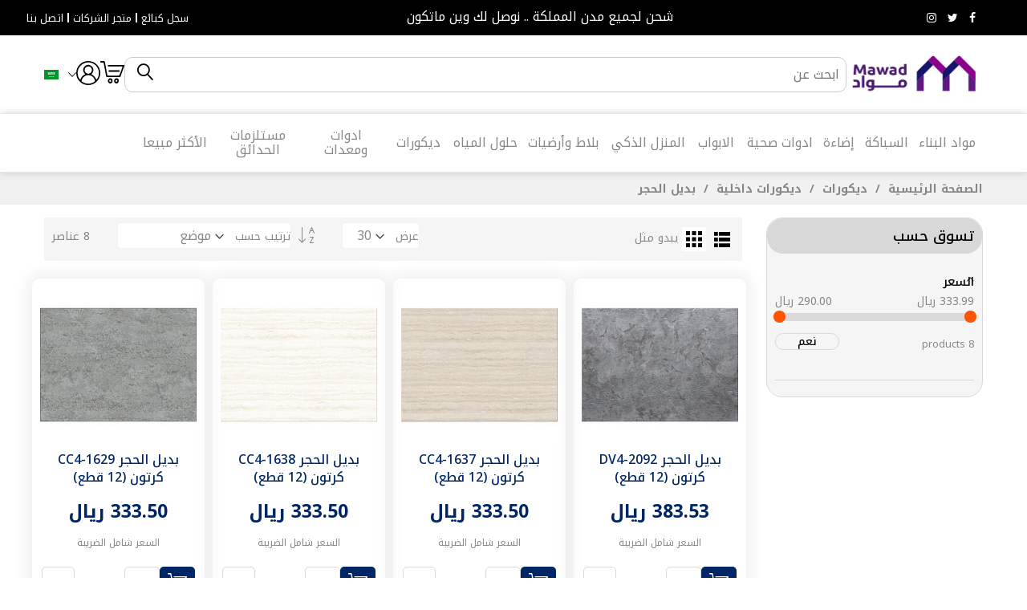

--- FILE ---
content_type: text/html; charset=UTF-8
request_url: https://mawad.com/ar_SA/%D8%AF%D9%8A%D9%83%D9%88%D8%B1%D8%A7%D8%AA/%D8%AF%D9%8A%D9%83%D9%88%D8%B1%D8%A7%D8%AA-%D8%A7%D9%84%D8%AD%D8%A7%D8%A6%D8%B7/%D8%A8%D8%AF%D9%8A%D9%84-%D8%A7%D9%84%D8%AD%D8%AC%D8%B1.html
body_size: 69616
content:
<!doctype html>
<html lang="ar">
    <head >
                <meta charset="utf-8"/>
<meta name="title" content="بديل الحجر للوجهات"/>
<meta name="description" content="بديل الحجر للوجهات لتزيين وجهاتك المفضلة! قم بزيارة متجرنا الآن للحصول على بديل الحجر للوجهات . ستجد لدينا مجموعة متنوعة من بديل الحجر للوجهات التي ستلبي جميع احتياجاتك وتفضيلاتك. احصل على الجودة والمتانة التي تبحث عنها دون الحاجة إلى الحجر الحقيقي. تصفح مجموعتنا اليوم واستمتع بتجربة تزيين مميزة وفريدة. تسوق الآن لاكتشاف البديل المثالي للحجر لوجهاتك المحبوبة."/>
<meta name="keywords" content="بديل الحجر ، بديل الحجر للوجهات ، فوم بديل الحجر ، حجر جدران داخلي "/>
<meta name="robots" content="INDEX,FOLLOW"/>
<meta name="viewport" content="width=device-width, initial-scale=1, shrink-to-fit=no"/>
<meta name="format-detection" content="telephone=no"/>
<title>بديل الحجر للوجهات</title>
<link  rel="stylesheet" type="text/css"  media="all" href="https://mawad.com/static/version1738230642/_cache/merged/030053a7b92335d36f1f6dfecc495a68.min.css" />
<link  rel="stylesheet" type="text/css"  media="screen and (min-width: 768px)" href="https://mawad.com/static/version1738230642/_cache/merged/3e7b86c7938e63e73a809848dc483ab0.min.css" />
<link  rel="stylesheet" type="text/css"  media="print" href="https://mawad.com/static/version1738230642/frontend/MageBig/martfury_mawad/ar_SA/css/print.min.css" />
<link  rel="stylesheet" type="text/css"  media="screen and (max-width: 767px)" href="https://mawad.com/static/version1738230642/frontend/MageBig/martfury_mawad/ar_SA/WeltPixel_NavigationLinks/css/navigation_mobile.min.css" />





<link  rel="icon" type="image/x-icon" href="https://mawad.com/media/favicon/stores/2/_logo_mawad_-_.png" />
<link  rel="shortcut icon" type="image/x-icon" href="https://mawad.com/media/favicon/stores/2/_logo_mawad_-_.png" />
<meta name="google-site-verification" content="whrHnVLV-SLfLYWkMXPKTJLF2AmPRCxvbzG7SbRVsmM" />

<!-- Hotjar Tracking Code for https://www.mawad.com -->


<!-- Snap Pixel Code -->

<!-- End Snap Pixel Code -->

<meta name="facebook-domain-verification" content="7gj60ux9xd5ggbrlnx8q7qdwx9ib7x" />

<link rel="preconnect" href="https://fonts.googleapis.com">
<link rel="preconnect" href="https://fonts.gstatic.com" crossorigin="">
<link href="https://fonts.googleapis.com/css2?family=Noto+Kufi+Arabic:wght@100;300;400;500;600;700&amp;display=swap" rel="stylesheet">


<!-- Google Tag Manager -->

<!-- End Google Tag Manager -->


<!-- Google tag (gtag.js) -->




<style>
* {
    font-family: 'Noto Kufi Arabic', sans-serif !important;
}
.layout-rtl .magebig-nav li .show-sub li div.show-sub {
    right: 20%;
    top: 10px;
}
.wk-list-container-feature-label {
    color: #f0f0f0 !important;
    text-align: right;
}

.wk-list-container-feature-label::after {
    content: 'التسجيل كبائع';
    display: block;
    color: black;
}

.wk-mp-header-container {
  text-align:right !important;
}

.wishlist-btn-text {
    display: none;
} 

.wk-list-container-registration #form-validate > h2 {
    display: none;
}

.wk-list-container-registration #form-validate > h2 ~ p {
    display: none;
}

.header-main-content .loading-mask .loader { visibility: hidden; opacity:0; }

.minicart-action .loader {
    display: none;
}


#shipping_method_step_header  {
 clear:both;
}

@media only screen and (max-width: 480px){
    span.counter.qty.custom-counter{
     font-size: 13px;
    }
    .layout-rtl .custom-mini-cart .counter.qty{
        padding-right: 6px;
    padding-left: 0px;
  }
.layout-rtl .custom-mini-cart .counter.qty .counter-number {
    padding: 0px;
}
.layout-rtl .col-btn-actions .menu-btn-text{
padding-bottom: 3px;
}
}
@media only screen and (max-width: 375px){
    span.counter.qty.custom-counter {
    font-size: 12px;
    padding-left: 2px !important;
    padding-right: 2px !important;
 }
}
/* temp css Syed Afzal */

body.layout-rtl.marketplace-index-index .block-new-customer p,
body.layout-rtl.marketplace-index-index .block-new-customer h1,
body.layout-rtl.marketplace-index-index .block-new-customer h2,
body.layout-rtl.marketplace-index-index .block-new-customer h3,
body.layout-rtl.marketplace-index-index .block-new-customer h4
 {
    text-align: right !important;
}
.block.block-new-customer .fieldset {
    box-shadow:none;
}


#password-strength-meter {
 font-size:12px;
}

body .wk-list-container-wrapper {
 max-width: unset;
}

body .wk-list-container-wrapper {
 max-width: unset;
}

.wk-mp-landingpage-layout3 .wk-list-container-wrapper {
 display:none;
}

.wk-marketplace-label {
    display: none;
}

.layout-rtl.page-layout-seller-2columns-left {
    direction: ltr;
}
.wk-mp-icon-container {
    display: none;
}

.header-top-inner .col-auto.top-links:hover , .header-top-inner a:hover{
    color: white !important;
    text-decoration: underline;
}

.field.md-input-width-50 {
    float: none !important;
    width: 48% !important;
}

.checkout-index-index #shipping-new-address-form > div:nth-child(11) {
    display: none !important;
}

.checkout-index-index #billing-new-address-form > div:nth-child(10) {
      display: none !important;
}

.checkout-index-index .field._required[name="shippingAddress.street.0"] > label {display: none !important;}

#switcher-language > div.lang-list > ul > li {
    text-align: left;
}

div#mp-wk-block {
    display: none !important;
}

.magebig-mobile-menu ul.nav-collapse li a {
    padding: 20px;
    border-bottom: 1px solid #f0eeee;
}

.magebig-mobile-menu ul.nav-collapse li span.mbi {
    color: #888888;
    height: 57px;
    line-height: 57px;
    font-size: 21px;
}

.column.main .checkout-container.md-checkout .payment-method-section.md_osc_step_3 .onestepcheckout-place {
    background-color: #660092;
    display: block;
    width: 100%;
}

.page-footer .footer.content #footer-widgets .footer-main .footer-links-wrap .footer-links li a img {
    width: 70px;
    margin: 0 auto;
}

.header-top-inner .col-auto.top-links:hover, .header-top-inner .language-topbar a:hover {
    color: #000 !important;
}

.header-top-inner .col-auto.top-links:hover, .header-top-inner .top-social-link a:hover  {
    color: #67058c !important;
}

.page-layout-seller-login .message.global.demo {
    position: absolute;
    top: 0;
    width: 100%;
}

#form-validate > fieldset.fieldset.create.account > div:nth-child(5) {
    clear: both;
}
.show-sub-content ul.level1 li a {
    font-size: 13px !important;
}

@media (max-width:599px) {
.page-layout-seller-login .wk-mp-page-wrapper {
    max-width:none;
}}

button#add_coupon_code_button >span:after {
    content: "كود الخصم";

}
button#add_coupon_code_button > span >span {
    display: none;
}
button#add_coupon_code_button {
    padding: 10px;
}

body.checkout-cart-index .page-title-wrapper .page-title {
    text-align: right;
}


.container.my-promotions .row .col-md-3 img {
    height: 100px;
    overflow: hidden;
}

  .my-promotions {display:none;}
  .my-promotions img {
    border-radius: 25px;
    box-shadow: 1px 4px 6px #ccc; }
  @media(min-width:767px) {
    .main-slider-full {
      padding: 0 50px;
    }


    .my-promotions {display:block;}

    .main-slider-full .main-slider-container {
      padding-right:0;
      padding-left:0
    }
.magebig-nav  li.level0.mega_left {
    position: static;
}

.layout-rtl .magebig-nav li div.show-sub {
 top:30px;
}

.layout-rtl .magebig-nav li div.show-sub {
    right: auto;
}

.layout-rtl .magebig-nav li.mega_left div.show-sub {
    right: 0;
}



}
  @media (max-width:767px) {
    .main-slider-full .main-slider-container {
      padding-top: 0 !important;
    }
  }


.smartmenu.magebig-nav li.category-item .submenu.show-sub .itemgrid-4col .item {
    width: 16%;
}

.item.product.product-item .product-item-info .product-item-details .price-box.price-final_price{
    min-height: 24px;
}

.term-condition-section{
    padding: 40px 0;
}
@media only screen and (max-width: 380px){
    .icon-top-mobilee .user-icon-mobile.user-topbar .menu-btn-text {
        font-size: 1.1rem;
        font-weight: 500;
    }
}
@media only screen and (max-width: 580px){
.control.qty .input-text.qty{
    direction: ltr;
}
}
.categories_views { padding-top: 45px; }
.my-promotions{padding: 0px;}
.layout-rtl.cms-index-index .main-container {padding: 0px 10px;}
.main-slider-full .main-slider-container { padding-right: 15px; padding-left: 15px; }
.layout02 .main-slider-full{padding-bottom: 16px;}
/* .prodct_design { padding-top: 30px; } */
section.blocks_electrical .col-md-4 { margin-bottom: 20px; }
section.blocks_electrical .col-md-6 { margin-bottom: 20px; }
.categories_views .cat_banner_img img { width: 100%; height: auto; }






/* Usman CSS quick fixes */
.cms-index-index .product-item-info {
  border: 1px solid #a29a9a;
}
.cms-index-index .product-item-details {
  padding: 0 0px;
  text-align: center;
}
.cms-index-index .product-item .product-item-name {
  text-align: center;
  min-height: 40px;
}
.cms-index-index .price-wrap .price-box {
  float: initial;
}

body .vat_custom_tax {
  font-size: 12px;
}
body .mb-m {
  margin-bottom: 30px;
}
.control.cstm-prd-qty {
    display: flex;
}
.control.cstm-prd-qty .custom-qty .btn-qty {
    padding: 8px 10px;
    display: flex;
    border: 1px solid #e1e1e1;
    }

.control.cstm-prd-qty button.btn-qty.plus {
    border-radius: 0px 3px 3px 0px;
}

.control.cstm-prd-qty button.btn-qty.minus {
    border-radius: 3px 0px 0px 3px;
}
.control.cstm-prd-qty  input#qty {
    width: 50px;
    text-align: center;
    height: 33px;
    padding-left:0;
    border-radius: 0;
    border-left: none;
    border-right: none;
}

@media only screen and (max-width: 767px) {
        #widgetplus-block-887239396 .item-slider.object-fit {
        height: 170px !important;
        }
        .header-main-content  .custom-mini-cart.mb-mini-cart{
            display: none;
        }
        .header-main-content .mobile-login-icon{
            display: none; }
#widgetplus-block-74657401 + .widget.block.block-static-block{
            margin: 0;
        } 

#widgetplus-block-74657401 + .widget.block.block-static-block{
            margin-bottom: 0px;
        }
.checkout-cart-index .cart-container .cart.main.actions .action.update, .opc-wrapper .form-discount .actions-toolbar button{
    color: black;
}
}


#checkoutSteps #shipping-new-address-form .field.street>.label {
  display: block;
}
.checkout-index-index label.label[for="moyasar_payments"] span:after {
    content: '';
    background-image: url(https://i.imgur.com/3BIqDvW.png);
    width: 331px;
    height: 28px;
    background-size: 331px 28px;
    position: relative;
    display: inline-flex;
    margin-left: 1rem;
    align-items: center;
    background-repeat: no-repeat;
}
.checkout-index-index label.label[for="moyasar_payments"] span {
    display: flex;
    align-items: center;
    flex-direction: row;
}
html[lang="ar"] .checkout-index-index label.label[for="moyasar_payments"] span:before {
    content: 'الدفع من خلال البطاقة البنكية ';
    display: block;
    height: 20px;
    font-size: 1.6rem;
    margin-left: 1rem;
}
html[lang="ar"] .checkout-index-index label.label[for="moyasar_payments"] span{
    font-size:0;
    display: flex;
    align-items: center;
    flex-direction: row;
}
@media only screen and (max-width: 768px) {
.checkout-index-index label.label[for="moyasar_payments"] span:after {
    width: 200px;
    height: 18px;
    background-size: 200px 18px;
    display: inline-flex;
    margin-left: 0;
    align-items: center;
    flex-direction: column;
}
    html[lang="ar"] .checkout-index-index label.label[for="moyasar_payments"] span {
        font-size: 0;
        display: flex;
        align-items: flex-start;
        flex-direction: column;
    }
}


.sections.nav-sections {
    display: none;
}

html[lang="ar"] .checkout-index-index .action.primary.checkout[title="Place Order"] span {
    display: none;
}

html[lang="ar"] .checkout-index-index .action.primary.checkout[title="Place Order"]:before {
    content: 'تأكيد الطلب';
    font-size: 1.6rem;
}

#whatsapp-widget {
    bottom: 40px !important;
    left: 10px !important;
}

#whatsapp-widget .ww-link {
    display: none !important;
}

    .ammenu-header-container .block-search .minisearch .control {
        z-index: initial;
    }

.widget-product .owl-carousel .product-item {
    background-color: white;
}
</style>

<html>
<style>
p {text-align: center;}
</style>

</html>



<!-- Hotjar Tracking Code for https://www.mawad.com -->




<!-- Meta Pixel Code -->

<noscript><img height="1" width="1" style="display:none"
src="https://www.facebook.com/tr?id=2023141101225582&ev=PageView&noscript=1"
/></noscript>
<!-- End Meta Pixel Code -->
            <script exclude-this-tag="text/x-magento-template">
        window.getWpCookie = function(name) {
            match = document.cookie.match(new RegExp(name + '=([^;]+)'));
            if (match) return decodeURIComponent(match[1].replace(/\+/g, ' ')) ;
        };

        window.dataLayer = window.dataLayer || [];
                var dlObjects = [{"ecommerce":{"currencyCode":"SAR","impressions":[{"name":"\u0628\u062f\u064a\u0644 \u0627\u0644\u062d\u062c\u0631 DV4-2092 \u0643\u0631\u062a\u0648\u0646 (12 \u0642\u0637\u0639)","id":"DOC-448","price":"333.50","category":"\u062f\u064a\u0643\u0648\u0631\u0627\u062a\/\u062f\u064a\u0643\u0648\u0631\u0627\u062a \u062f\u0627\u062e\u0644\u064a\u0629\/\u0628\u062f\u064a\u0644 \u0627\u0644\u062d\u062c\u0631","list":"\u062f\u064a\u0643\u0648\u0631\u0627\u062a\/\u062f\u064a\u0643\u0648\u0631\u0627\u062a \u062f\u0627\u062e\u0644\u064a\u0629\/\u0628\u062f\u064a\u0644 \u0627\u0644\u062d\u062c\u0631","position":1},{"name":"\u0628\u062f\u064a\u0644 \u0627\u0644\u062d\u062c\u0631 CC4-1637 \u0643\u0631\u062a\u0648\u0646 (12 \u0642\u0637\u0639)","id":"DOC-1639","price":"290.00","category":"\u062f\u064a\u0643\u0648\u0631\u0627\u062a\/\u062f\u064a\u0643\u0648\u0631\u0627\u062a \u062f\u0627\u062e\u0644\u064a\u0629\/\u0628\u062f\u064a\u0644 \u0627\u0644\u062d\u062c\u0631","list":"\u062f\u064a\u0643\u0648\u0631\u0627\u062a\/\u062f\u064a\u0643\u0648\u0631\u0627\u062a \u062f\u0627\u062e\u0644\u064a\u0629\/\u0628\u062f\u064a\u0644 \u0627\u0644\u062d\u062c\u0631","position":2},{"name":"\u0628\u062f\u064a\u0644 \u0627\u0644\u062d\u062c\u0631 CC4-1638 \u0643\u0631\u062a\u0648\u0646 (12 \u0642\u0637\u0639)","id":"DOC-1636","price":"290.00","category":"\u062f\u064a\u0643\u0648\u0631\u0627\u062a\/\u062f\u064a\u0643\u0648\u0631\u0627\u062a \u062f\u0627\u062e\u0644\u064a\u0629\/\u0628\u062f\u064a\u0644 \u0627\u0644\u062d\u062c\u0631","list":"\u062f\u064a\u0643\u0648\u0631\u0627\u062a\/\u062f\u064a\u0643\u0648\u0631\u0627\u062a \u062f\u0627\u062e\u0644\u064a\u0629\/\u0628\u062f\u064a\u0644 \u0627\u0644\u062d\u062c\u0631","position":3},{"name":"\u0628\u062f\u064a\u0644 \u0627\u0644\u062d\u062c\u0631 CC4-1629 \u0643\u0631\u062a\u0648\u0646 (12 \u0642\u0637\u0639)","id":"DOC-447","price":"290.00","category":"\u062f\u064a\u0643\u0648\u0631\u0627\u062a\/\u062f\u064a\u0643\u0648\u0631\u0627\u062a \u062f\u0627\u062e\u0644\u064a\u0629\/\u0628\u062f\u064a\u0644 \u0627\u0644\u062d\u062c\u0631","list":"\u062f\u064a\u0643\u0648\u0631\u0627\u062a\/\u062f\u064a\u0643\u0648\u0631\u0627\u062a \u062f\u0627\u062e\u0644\u064a\u0629\/\u0628\u062f\u064a\u0644 \u0627\u0644\u062d\u062c\u0631","position":4},{"name":"\u0628\u062f\u064a\u0644 \u0627\u0644\u062d\u062c\u0631 CC1-1636 \u0643\u0631\u062a\u0648\u0646 (7 \u0642\u0637\u0639)","id":"DOC-445","price":"290.00","category":"\u062f\u064a\u0643\u0648\u0631\u0627\u062a\/\u062f\u064a\u0643\u0648\u0631\u0627\u062a \u062f\u0627\u062e\u0644\u064a\u0629\/\u0628\u062f\u064a\u0644 \u0627\u0644\u062d\u062c\u0631","list":"\u062f\u064a\u0643\u0648\u0631\u0627\u062a\/\u062f\u064a\u0643\u0648\u0631\u0627\u062a \u062f\u0627\u062e\u0644\u064a\u0629\/\u0628\u062f\u064a\u0644 \u0627\u0644\u062d\u062c\u0631","position":5},{"name":"\u0628\u062f\u064a\u0644 \u0627\u0644\u062d\u062c\u0631 CC1-9181 \u0643\u0631\u062a\u0648\u0646 (7 \u0642\u0637\u0639)","id":"DOC-302","price":"290.00","category":"\u062f\u064a\u0643\u0648\u0631\u0627\u062a\/\u062f\u064a\u0643\u0648\u0631\u0627\u062a \u062f\u0627\u062e\u0644\u064a\u0629\/\u0628\u062f\u064a\u0644 \u0627\u0644\u062d\u062c\u0631","list":"\u062f\u064a\u0643\u0648\u0631\u0627\u062a\/\u062f\u064a\u0643\u0648\u0631\u0627\u062a \u062f\u0627\u062e\u0644\u064a\u0629\/\u0628\u062f\u064a\u0644 \u0627\u0644\u062d\u062c\u0631","position":6},{"name":"\u0628\u062f\u064a\u0644 \u0627\u0644\u062d\u062c\u0631 DV4-2098 \u0643\u0631\u062a\u0648\u0646 (12 \u0642\u0637\u0639)","id":"DOC-301","price":"290.00","category":"\u062f\u064a\u0643\u0648\u0631\u0627\u062a\/\u062f\u064a\u0643\u0648\u0631\u0627\u062a \u062f\u0627\u062e\u0644\u064a\u0629\/\u0628\u062f\u064a\u0644 \u0627\u0644\u062d\u062c\u0631","list":"\u062f\u064a\u0643\u0648\u0631\u0627\u062a\/\u062f\u064a\u0643\u0648\u0631\u0627\u062a \u062f\u0627\u062e\u0644\u064a\u0629\/\u0628\u062f\u064a\u0644 \u0627\u0644\u062d\u062c\u0631","position":7},{"name":"\u0628\u062f\u064a\u0644 \u0627\u0644\u062d\u062c\u0631 DV1-2090 \u0643\u0631\u062a\u0648\u0646 (7 \u0642\u0637\u0639)","id":"DOC-300","price":"290.00","category":"\u062f\u064a\u0643\u0648\u0631\u0627\u062a\/\u062f\u064a\u0643\u0648\u0631\u0627\u062a \u062f\u0627\u062e\u0644\u064a\u0629\/\u0628\u062f\u064a\u0644 \u0627\u0644\u062d\u062c\u0631","list":"\u062f\u064a\u0643\u0648\u0631\u0627\u062a\/\u062f\u064a\u0643\u0648\u0631\u0627\u062a \u062f\u0627\u062e\u0644\u064a\u0629\/\u0628\u062f\u064a\u0644 \u0627\u0644\u062d\u062c\u0631","position":8}]},"event":"impression","eventCategory":"Ecommerce","eventAction":"Impression","eventLabel":"category \u062f\u064a\u0643\u0648\u0631\u0627\u062a\/\u062f\u064a\u0643\u0648\u0631\u0627\u062a \u062f\u0627\u062e\u0644\u064a\u0629\/\u0628\u062f\u064a\u0644 \u0627\u0644\u062d\u062c\u0631"}];
        for (var i in dlObjects) {
            window.dataLayer.push({ecommerce: null});
            window.dataLayer.push(dlObjects[i]);
        }
                var wpCookies = ['wp_customerId','wp_customerGroup'];
        wpCookies.map(function(cookieName) {
            var cookieValue = window.getWpCookie(cookieName);
            if (cookieValue) {
                var dlObject = {};
                dlObject[cookieName.replace('wp_', '')] = cookieValue;
                window.dataLayer.push(dlObject);
            }
        });
    </script>

    <!-- Google Tag Manager -->
<script exclude-this-tag="text/x-magento-template">(function(w,d,s,l,i){w[l]=w[l]||[];w[l].push({'gtm.start':
new Date().getTime(),event:'gtm.js'});var f=d.getElementsByTagName(s)[0],
j=d.createElement(s),dl=l!='dataLayer'?'&l='+l:'';j.async=true;j.src=
'https://www.googletagmanager.com/gtm.js?id='+i+dl;f.parentNode.insertBefore(j,f);
})(window,document,'script','dataLayer','GTM-TWM2CLH');</script>
<!-- End Google Tag Manager --><!-- BEGIN GOOGLE ANALYTICS CODE -->

<!-- END GOOGLE ANALYTICS CODE -->
    
<style>
	@media (min-width: 1260px) {
		.magezon-builder .mgz-container {width: 1260px;}
	}
	</style>


    <link rel="preload stylesheet" as="style" href="https://mawad.com/static/version1738230642/frontend/MageBig/martfury_mawad/ar_SA/css/localfont.min.css">
    </head>
    <body data-container="body" data-mage-init='{"loaderAjax": {}, "loader": { "icon": "#"}}' class="layout-rtl layout01 layout02 page-with-filter amasty-mega-menu page-products categorypath------ category---- catalog-category-view page-layout-2columns-left" id="html-body">
        <div class="page-wrapper magebig-container"><!-- Google Tag Manager (noscript) -->
<noscript><iframe src="https://www.googletagmanager.com/ns.html?id=GTM-TWM2CLH"
height="0" width="0" style="display:none;visibility:hidden"></iframe></noscript>
<!-- End Google Tag Manager (noscript) -->











<div class="ammenu-robots-navigation">
    <nav class="navigation" data-action="navigation" aria-disabled="true" aria-hidden="true" tabindex="-1">
        <ul aria-disabled="true" aria-hidden="true">
                            
<li class="category-item nav-0" role="presentation">
    <a href="https://mawad.com/ar_SA/مواد-بنا.html"
       tabindex="-1"
       title="&#x0645;&#x0648;&#x0627;&#x062F;&#x20;&#x0627;&#x0644;&#x0628;&#x0646;&#x0627;&#x0621;">
        مواد البناء    </a>
            <ul class="submenu">
                            
<li class="category-item nav-0-0" role="presentation">
    <a href="https://mawad.com/ar_SA/مواد-بنا/حديد-التسليح.html"
       tabindex="-1"
       title="&#x062D;&#x062F;&#x064A;&#x062F;&#x20;&#x0627;&#x0644;&#x062A;&#x0633;&#x0644;&#x064A;&#x062D;">
        حديد التسليح    </a>
            <ul class="submenu">
                            
<li class="category-item nav-0-0-0" role="presentation">
    <a href="https://mawad.com/ar_SA/مواد-بنا/حديد-التسليح/حديد-تسليح.html"
       tabindex="-1"
       title="&#x062D;&#x062F;&#x064A;&#x062F;&#x20;&#x062A;&#x0633;&#x0644;&#x064A;&#x062D;">
        حديد تسليح    </a>
    </li>

                            
<li class="category-item nav-0-0-1" role="presentation">
    <a href="https://mawad.com/ar_SA/مواد-بنا/حديد-التسليح/أسلاك-تربيط.html"
       tabindex="-1"
       title="&#x0623;&#x0633;&#x0644;&#x0627;&#x0643;&#x20;&#x062A;&#x0631;&#x0628;&#x064A;&#x0637;">
        أسلاك تربيط    </a>
    </li>

                            
<li class="category-item nav-0-0-2" role="presentation">
    <a href="https://mawad.com/ar_SA/مواد-بنا/حديد-التسليح/شبك-حديد.html"
       tabindex="-1"
       title="&#x0634;&#x0628;&#x0643;&#x20;&#x062D;&#x062F;&#x064A;&#x062F;">
        شبك حديد    </a>
    </li>

                    </ul>
    </li>

                            
<li class="category-item nav-0-1" role="presentation">
    <a href="https://mawad.com/ar_SA/مواد-بنا/خشب.html"
       tabindex="-1"
       title="&#x062E;&#x0634;&#x0628;">
        خشب    </a>
            <ul class="submenu">
                            
<li class="category-item nav-0-1-0" role="presentation">
    <a href="https://mawad.com/ar_SA/مواد-بنا/خشب/الأخشاب-اللينة.html"
       tabindex="-1"
       title="&#x0627;&#x0644;&#x0623;&#x062E;&#x0634;&#x0627;&#x0628;&#x20;&#x0627;&#x0644;&#x0644;&#x064A;&#x0646;&#x0629;">
        الأخشاب اللينة    </a>
    </li>

                            
<li class="category-item nav-0-1-1" role="presentation">
    <a href="https://mawad.com/ar_SA/مواد-بنا/خشب/الأخشاب-الصلبة.html"
       tabindex="-1"
       title="&#x0627;&#x0644;&#x0623;&#x062E;&#x0634;&#x0627;&#x0628;&#x20;&#x0627;&#x0644;&#x0635;&#x0644;&#x0628;&#x0629;">
        الأخشاب الصلبة    </a>
    </li>

                            
<li class="category-item nav-0-1-2" role="presentation">
    <a href="https://mawad.com/ar_SA/مواد-بنا/خشب/الألواح-الخشبية.html"
       tabindex="-1"
       title="&#x0627;&#x0644;&#x0623;&#x0644;&#x0648;&#x0627;&#x062D;&#x20;&#x0627;&#x0644;&#x062E;&#x0634;&#x0628;&#x064A;&#x0629;">
        الألواح الخشبية    </a>
    </li>

                    </ul>
    </li>

                            
<li class="category-item nav-0-2" role="presentation">
    <a href="https://mawad.com/ar_SA/مواد-بنا/المعادن.html"
       tabindex="-1"
       title="&#x0627;&#x0644;&#x0645;&#x0639;&#x0627;&#x062F;&#x0646;">
        المعادن    </a>
            <ul class="submenu">
                            
<li class="category-item nav-0-2-0" role="presentation">
    <a href="https://mawad.com/ar_SA/مواد-بنا/المعادن/مبسطات-حديد.html"
       tabindex="-1"
       title="&#x0645;&#x0628;&#x0633;&#x0637;&#x0627;&#x062A;&#x20;&#x062D;&#x062F;&#x064A;&#x062F;">
        مبسطات حديد    </a>
    </li>

                            
<li class="category-item nav-0-2-1" role="presentation">
    <a href="https://mawad.com/ar_SA/مواد-بنا/المعادن/حديد-مفرغ-ومواسير.html"
       tabindex="-1"
       title="&#x062D;&#x062F;&#x064A;&#x062F;&#x20;&#x0645;&#x0641;&#x0631;&#x063A;&#x20;&#x0648;&#x0645;&#x0648;&#x0627;&#x0633;&#x064A;&#x0631;">
        حديد مفرغ ومواسير    </a>
    </li>

                            
<li class="category-item nav-0-2-2" role="presentation">
    <a href="https://mawad.com/ar_SA/مواد-بنا/المعادن/صاج-حديد.html"
       tabindex="-1"
       title="&#x0635;&#x0627;&#x062C;&#x20;&#x062D;&#x062F;&#x064A;&#x062F;">
        صاج حديد    </a>
    </li>

                    </ul>
    </li>

                            
<li class="category-item nav-0-3" role="presentation">
    <a href="https://mawad.com/ar_SA/مواد-بنا/دعم-البناء-والكيماويات.html"
       tabindex="-1"
       title="&#x062F;&#x0639;&#x0645;&#x20;&#x0627;&#x0644;&#x0628;&#x0646;&#x0627;&#x0621;&#x20;&#x0648;&#x0627;&#x0644;&#x0643;&#x064A;&#x0645;&#x0627;&#x0648;&#x064A;&#x0627;&#x062A;">
        دعم البناء والكيماويات    </a>
            <ul class="submenu">
                            
<li class="category-item nav-0-3-0" role="presentation">
    <a href="https://mawad.com/ar_SA/مواد-بنا/دعم-البناء-والكيماويات/الدعامات-والقمط.html"
       tabindex="-1"
       title="&#x0627;&#x0644;&#x062F;&#x0639;&#x0627;&#x0645;&#x0627;&#x062A;&#x20;&#x0648;&#x0627;&#x0644;&#x0642;&#x0645;&#x0637;">
        الدعامات والقمط    </a>
    </li>

                            
<li class="category-item nav-0-3-1" role="presentation">
    <a href="https://mawad.com/ar_SA/مواد-بنا/دعم-البناء-والكيماويات/العوازل.html"
       tabindex="-1"
       title="&#x0627;&#x0644;&#x0639;&#x0648;&#x0627;&#x0632;&#x0644;">
        العوازل    </a>
    </li>

                            
<li class="category-item nav-0-3-2" role="presentation">
    <a href="https://mawad.com/ar_SA/مواد-بنا/دعم-البناء-والكيماويات/لاصق-البلاط-والترويبة.html"
       tabindex="-1"
       title="&#x0644;&#x0627;&#x0635;&#x0642;&#x20;&#x0627;&#x0644;&#x0628;&#x0644;&#x0627;&#x0637;&#x20;&#x0648;&#x0627;&#x0644;&#x062A;&#x0631;&#x0648;&#x064A;&#x0628;&#x0629;">
        لاصق البلاط والترويبة    </a>
    </li>

                            
<li class="category-item nav-0-3-3" role="presentation">
    <a href="https://mawad.com/ar_SA/مواد-بنا/دعم-البناء-والكيماويات/منتجات-التشطيبات.html"
       tabindex="-1"
       title="&#x0645;&#x0646;&#x062A;&#x062C;&#x0627;&#x062A;&#x20;&#x0627;&#x0644;&#x062A;&#x0634;&#x0637;&#x064A;&#x0628;&#x0627;&#x062A;">
        منتجات التشطيبات    </a>
    </li>

                    </ul>
    </li>

                    </ul>
    </li>

                            
<li class="category-item nav-1" role="presentation">
    <a href="https://mawad.com/ar_SA/حلول-المياه.html"
       tabindex="-1"
       title="&#x062D;&#x0644;&#x0648;&#x0644;&#x20;&#x0627;&#x0644;&#x0645;&#x064A;&#x0627;&#x0647;">
        حلول المياه    </a>
            <ul class="submenu">
                            
<li class="category-item nav-1-0" role="presentation">
    <a href="https://mawad.com/ar_SA/حلول-المياه/خزانات-المياه.html"
       tabindex="-1"
       title="&#x062E;&#x0632;&#x0627;&#x0646;&#x0627;&#x062A;&#x20;&#x0627;&#x0644;&#x0645;&#x064A;&#x0627;&#x0647;">
        خزانات المياه    </a>
    </li>

                            
<li class="category-item nav-1-1" role="presentation">
    <a href="https://mawad.com/ar_SA/حلول-المياه/حلول-تصريف-المياة.html"
       tabindex="-1"
       title="&#x0635;&#x0641;&#x0627;&#x064A;&#x0627;&#x062A;&#x20;&#x0627;&#x0644;&#x0645;&#x064A;&#x0627;&#x0647;">
        صفايات المياه    </a>
    </li>

                            
<li class="category-item nav-1-2" role="presentation">
    <a href="https://mawad.com/ar_SA/حلول-المياه/أنظمة-الري.html"
       tabindex="-1"
       title="&#x0623;&#x0646;&#x0638;&#x0645;&#x0629;&#x20;&#x0627;&#x0644;&#x0631;&#x064A;">
        أنظمة الري    </a>
    </li>

                            
<li class="category-item nav-1-3" role="presentation">
    <a href="https://mawad.com/ar_SA/حلول-المياه/فلاتر-المياه.html"
       tabindex="-1"
       title="&#x0641;&#x0644;&#x0627;&#x062A;&#x0631;&#x20;&#x0627;&#x0644;&#x0645;&#x064A;&#x0627;&#x0647;">
        فلاتر المياه    </a>
    </li>

                            
<li class="category-item nav-1-4" role="presentation">
    <a href="https://mawad.com/ar_SA/حلول-المياه/مضخات-و-غطاسات.html"
       tabindex="-1"
       title="&#x0645;&#x0636;&#x062E;&#x0627;&#x062A;&#x20;&#x0648;&#x20;&#x063A;&#x0637;&#x0627;&#x0633;&#x0627;&#x062A;">
        مضخات و غطاسات    </a>
    </li>

                    </ul>
    </li>

                            
<li class="category-item nav-2" role="presentation">
    <a href="https://mawad.com/ar_SA/plumbing.html"
       tabindex="-1"
       title="&#x0627;&#x0644;&#x0633;&#x0628;&#x0627;&#x0643;&#x0629;">
        السباكة    </a>
            <ul class="submenu">
                            
<li class="category-item nav-2-0" role="presentation">
    <a href="https://mawad.com/ar_SA/plumbing/مواسير.html"
       tabindex="-1"
       title="&#x0645;&#x0648;&#x0627;&#x0633;&#x064A;&#x0631;">
        مواسير    </a>
            <ul class="submenu">
                            
<li class="category-item nav-2-0-0" role="presentation">
    <a href="https://mawad.com/ar_SA/plumbing/مواسير/مواسير-حرارية.html"
       tabindex="-1"
       title="&#x0645;&#x0648;&#x0627;&#x0633;&#x064A;&#x0631;&#x20;&#x062D;&#x0631;&#x0627;&#x0631;&#x064A;&#x0629;">
        مواسير حرارية    </a>
    </li>

                            
<li class="category-item nav-2-0-1" role="presentation">
    <a href="https://mawad.com/ar_SA/plumbing/مواسير/مواسير-حرارية-مع-طبقة-فايبر.html"
       tabindex="-1"
       title="&#x0645;&#x0648;&#x0627;&#x0633;&#x064A;&#x0631;&#x20;&#x062D;&#x0631;&#x0627;&#x0631;&#x064A;&#x0629;&#x20;&#x0645;&#x0639;&#x20;&#x0637;&#x0628;&#x0642;&#x0629;&#x20;&#x0641;&#x0627;&#x064A;&#x0628;&#x0631;">
        مواسير حرارية مع طبقة فايبر    </a>
    </li>

                            
<li class="category-item nav-2-0-2" role="presentation">
    <a href="https://mawad.com/ar_SA/plumbing/مواسير/منتجات-الأنابيب.html"
       tabindex="-1"
       title="&#x0645;&#x0646;&#x062A;&#x062C;&#x0627;&#x062A;&#x20;&#x0627;&#x0644;&#x0623;&#x0646;&#x0627;&#x0628;&#x064A;&#x0628;">
        منتجات الأنابيب    </a>
    </li>

                            
<li class="category-item nav-2-0-3" role="presentation">
    <a href="https://mawad.com/ar_SA/plumbing/مواسير/اكسسورات-الأنابيب.html"
       tabindex="-1"
       title="&#x0627;&#x0643;&#x0633;&#x0633;&#x0648;&#x0631;&#x0627;&#x062A;&#x20;&#x0627;&#x0644;&#x0623;&#x0646;&#x0627;&#x0628;&#x064A;&#x0628;">
        اكسسورات الأنابيب    </a>
    </li>

                    </ul>
    </li>

                            
<li class="category-item nav-2-1" role="presentation">
    <a href="https://mawad.com/ar_SA/plumbing/ملحقات-المواسير.html"
       tabindex="-1"
       title="&#x0645;&#x0644;&#x062D;&#x0642;&#x0627;&#x062A;&#x20;&#x0627;&#x0644;&#x0645;&#x0648;&#x0627;&#x0633;&#x064A;&#x0631;">
        ملحقات المواسير    </a>
            <ul class="submenu">
                            
<li class="category-item nav-2-1-0" role="presentation">
    <a href="https://mawad.com/ar_SA/plumbing/ملحقات-المواسير/جسور.html"
       tabindex="-1"
       title="&#x062C;&#x0633;&#x0648;&#x0631;">
        جسور    </a>
    </li>

                            
<li class="category-item nav-2-1-1" role="presentation">
    <a href="https://mawad.com/ar_SA/plumbing/ملحقات-المواسير/غطاء-مواسير.html"
       tabindex="-1"
       title="&#x063A;&#x0637;&#x0627;&#x0621;&#x20;&#x0645;&#x0648;&#x0627;&#x0633;&#x064A;&#x0631;">
        غطاء مواسير    </a>
    </li>

                            
<li class="category-item nav-2-1-2" role="presentation">
    <a href="https://mawad.com/ar_SA/plumbing/ملحقات-المواسير/فلنجة-ستوب.html"
       tabindex="-1"
       title="&#x0641;&#x0644;&#x0646;&#x062C;&#x0629;&#x20;&#x0633;&#x062A;&#x0648;&#x0628;">
        فلنجة ستوب    </a>
    </li>

                            
<li class="category-item nav-2-1-3" role="presentation">
    <a href="https://mawad.com/ar_SA/plumbing/ملحقات-المواسير/منافذ-توزيع-حرارية.html"
       tabindex="-1"
       title="&#x0645;&#x0646;&#x0627;&#x0641;&#x0630;&#x20;&#x062A;&#x0648;&#x0632;&#x064A;&#x0639;&#x20;&#x062D;&#x0631;&#x0627;&#x0631;&#x064A;&#x0629;">
        منافذ توزيع حرارية    </a>
    </li>

                            
<li class="category-item nav-2-1-4" role="presentation">
    <a href="https://mawad.com/ar_SA/plumbing/ملحقات-المواسير/منافذ-توزيع-حرارية-مع-قسام.html"
       tabindex="-1"
       title="&#x0645;&#x0646;&#x0627;&#x0641;&#x0630;&#x20;&#x062A;&#x0648;&#x0632;&#x064A;&#x0639;&#x20;&#x062D;&#x0631;&#x0627;&#x0631;&#x064A;&#x0629;&#x20;&#x0645;&#x0639;&#x20;&#x0642;&#x0633;&#x0627;&#x0645;">
        منافذ توزيع حرارية مع قسام    </a>
    </li>

                            
<li class="category-item nav-2-1-5" role="presentation">
    <a href="https://mawad.com/ar_SA/plumbing/ملحقات-المواسير/شد-وصل.html"
       tabindex="-1"
       title="&#x0634;&#x062F;&#x20;&#x0648;&#x0635;&#x0644;">
        شد وصل    </a>
    </li>

                            
<li class="category-item nav-2-1-6" role="presentation">
    <a href="https://mawad.com/ar_SA/plumbing/ملحقات-المواسير/قسامات.html"
       tabindex="-1"
       title="&#x0642;&#x0633;&#x0627;&#x0645;&#x0627;&#x062A;">
        قسامات    </a>
    </li>

                            
<li class="category-item nav-2-1-7" role="presentation">
    <a href="https://mawad.com/ar_SA/plumbing/ملحقات-المواسير/نقاص-حراري-٢٥.html"
       tabindex="-1"
       title="&#x0646;&#x0642;&#x0627;&#x0635;&#x20;&#x062D;&#x0631;&#x0627;&#x0631;&#x064A;&#x20;&#x0662;&#x0665;">
        نقاص حراري ٢٥    </a>
    </li>

                            
<li class="category-item nav-2-1-8" role="presentation">
    <a href="https://mawad.com/ar_SA/plumbing/ملحقات-المواسير/موصل-حراري.html"
       tabindex="-1"
       title="&#x0645;&#x0648;&#x0635;&#x0644;&#x20;&#x062D;&#x0631;&#x0627;&#x0631;&#x064A;">
        موصل حراري    </a>
    </li>

                    </ul>
    </li>

                            
<li class="category-item nav-2-2" role="presentation">
    <a href="https://mawad.com/ar_SA/plumbing/محابس.html"
       tabindex="-1"
       title="&#x0645;&#x062D;&#x0627;&#x0628;&#x0633;">
        محابس    </a>
            <ul class="submenu">
                            
<li class="category-item nav-2-2-0" role="presentation">
    <a href="https://mawad.com/ar_SA/plumbing/محابس/محبس-مدمج.html"
       tabindex="-1"
       title="&#x0645;&#x062D;&#x0628;&#x0633;&#x20;&#x0645;&#x062F;&#x0645;&#x062C;">
        محبس مدمج    </a>
    </li>

                            
<li class="category-item nav-2-2-1" role="presentation">
    <a href="https://mawad.com/ar_SA/plumbing/محابس/يد-محبس.html"
       tabindex="-1"
       title="&#x064A;&#x062F;&#x20;&#x0645;&#x062D;&#x0628;&#x0633;">
        يد محبس    </a>
    </li>

                            
<li class="category-item nav-2-2-2" role="presentation">
    <a href="https://mawad.com/ar_SA/plumbing/محابس/قاعدة-محبس.html"
       tabindex="-1"
       title="&#x0642;&#x0627;&#x0639;&#x062F;&#x0629;&#x20;&#x0645;&#x062D;&#x0628;&#x0633;">
        قاعدة محبس    </a>
    </li>

                            
<li class="category-item nav-2-2-3" role="presentation">
    <a href="https://mawad.com/ar_SA/plumbing/محابس/نقاص-شد-وصل-مع-محبس.html"
       tabindex="-1"
       title="&#x0646;&#x0642;&#x0627;&#x0635;&#x20;&#x0634;&#x062F;&#x20;&#x0648;&#x0635;&#x0644;&#x20;&#x0645;&#x0639;&#x20;&#x0645;&#x062D;&#x0628;&#x0633;">
        نقاص شد وصل مع محبس    </a>
    </li>

                            
<li class="category-item nav-2-2-4" role="presentation">
    <a href="https://mawad.com/ar_SA/plumbing/محابس/صمام-يدوي.html"
       tabindex="-1"
       title="&#x0635;&#x0645;&#x0627;&#x0645;&#x20;&#x064A;&#x062F;&#x0648;&#x064A;">
        صمام يدوي    </a>
    </li>

                            
<li class="category-item nav-2-2-5" role="presentation">
    <a href="https://mawad.com/ar_SA/plumbing/محابس/محبس-بسن-داخلي.html"
       tabindex="-1"
       title="&#x0645;&#x062D;&#x0628;&#x0633;&#x20;&#x0628;&#x0633;&#x0646;&#x20;&#x062F;&#x0627;&#x062E;&#x0644;&#x064A;">
        محبس بسن داخلي    </a>
    </li>

                    </ul>
    </li>

                            
<li class="category-item nav-2-3" role="presentation">
    <a href="https://mawad.com/ar_SA/plumbing/جلبة.html"
       tabindex="-1"
       title="&#x062C;&#x0644;&#x0628;&#x0629;">
        جلبة    </a>
            <ul class="submenu">
                            
<li class="category-item nav-2-3-0" role="presentation">
    <a href="https://mawad.com/ar_SA/plumbing/جلبة/جلبة-حراري.html"
       tabindex="-1"
       title="&#x062C;&#x0644;&#x0628;&#x0629;&#x20;&#x062D;&#x0631;&#x0627;&#x0631;&#x064A;">
        جلبة حراري    </a>
    </li>

                            
<li class="category-item nav-2-3-1" role="presentation">
    <a href="https://mawad.com/ar_SA/plumbing/جلبة/جلبة-بسن-داخلي.html"
       tabindex="-1"
       title="&#x062C;&#x0644;&#x0628;&#x0629;&#x20;&#x0628;&#x0633;&#x0646;&#x20;&#x062F;&#x0627;&#x062E;&#x0644;&#x064A;">
        جلبة بسن داخلي    </a>
    </li>

                            
<li class="category-item nav-2-3-2" role="presentation">
    <a href="https://mawad.com/ar_SA/plumbing/جلبة/جلبة-بسن-سداسي.html"
       tabindex="-1"
       title="&#x062C;&#x0644;&#x0628;&#x0629;&#x20;&#x0628;&#x0633;&#x0646;&#x20;&#x0633;&#x062F;&#x0627;&#x0633;&#x064A;">
        جلبة بسن سداسي    </a>
    </li>

                            
<li class="category-item nav-2-3-3" role="presentation">
    <a href="https://mawad.com/ar_SA/plumbing/جلبة/جلبة-ذكر.html"
       tabindex="-1"
       title="&#x062C;&#x0644;&#x0628;&#x0629;&#x20;&#x0630;&#x0643;&#x0631;">
        جلبة ذكر    </a>
    </li>

                    </ul>
    </li>

                            
<li class="category-item nav-2-4" role="presentation">
    <a href="https://mawad.com/ar_SA/plumbing/كوع.html"
       tabindex="-1"
       title="&#x0643;&#x0648;&#x0639;">
        كوع    </a>
            <ul class="submenu">
                            
<li class="category-item nav-2-4-0" role="presentation">
    <a href="https://mawad.com/ar_SA/plumbing/كوع/كوع-جمل.html"
       tabindex="-1"
       title="&#x0643;&#x0648;&#x0639;&#x20;&#x062C;&#x0645;&#x0644;">
        كوع جمل    </a>
    </li>

                            
<li class="category-item nav-2-4-1" role="presentation">
    <a href="https://mawad.com/ar_SA/plumbing/كوع/كوع-حراري-٤٥.html"
       tabindex="-1"
       title="&#x0643;&#x0648;&#x0639;&#x20;&#x062D;&#x0631;&#x0627;&#x0631;&#x064A;&#x20;&#x0664;&#x0665;">
        كوع حراري ٤٥    </a>
    </li>

                            
<li class="category-item nav-2-4-2" role="presentation">
    <a href="https://mawad.com/ar_SA/plumbing/كوع/كوع-حراري-٩٠.html"
       tabindex="-1"
       title="&#x0643;&#x0648;&#x0639;&#x20;&#x062D;&#x0631;&#x0627;&#x0631;&#x064A;&#x20;&#x0669;&#x0660;">
        كوع حراري ٩٠    </a>
    </li>

                            
<li class="category-item nav-2-4-3" role="presentation">
    <a href="https://mawad.com/ar_SA/plumbing/كوع/كوع-جداري.html"
       tabindex="-1"
       title="&#x0643;&#x0648;&#x0639;&#x20;&#x062C;&#x062F;&#x0627;&#x0631;&#x064A;">
        كوع جداري    </a>
    </li>

                            
<li class="category-item nav-2-4-4" role="presentation">
    <a href="https://mawad.com/ar_SA/plumbing/كوع/كوع-٩٠-مع-سن-ذكر.html"
       tabindex="-1"
       title="&#x0643;&#x0648;&#x0639;&#x20;&#x0669;&#x0660;&#x20;&#x0645;&#x0639;&#x20;&#x0633;&#x0646;&#x20;&#x0630;&#x0643;&#x0631;">
        كوع ٩٠ مع سن ذكر    </a>
    </li>

                            
<li class="category-item nav-2-4-5" role="presentation">
    <a href="https://mawad.com/ar_SA/plumbing/كوع/كوع-٩٠-مع-سن.html"
       tabindex="-1"
       title="&#x0643;&#x0648;&#x0639;&#x20;&#x0669;&#x0660;&#x20;&#x0645;&#x0639;&#x20;&#x0633;&#x0646;">
        كوع ٩٠ مع سن    </a>
    </li>

                    </ul>
    </li>

                            
<li class="category-item nav-2-5" role="presentation">
    <a href="https://mawad.com/ar_SA/plumbing/pp-r-fittings-black.html"
       tabindex="-1"
       title="&#x0645;&#x0633;&#x062A;&#x0644;&#x0632;&#x0645;&#x0627;&#x062A;&#x20;&#x0648;&#x20;&#x0623;&#x062F;&#x0648;&#x0627;&#x062A;&#x20;&#x0627;&#x0644;&#x0633;&#x0628;&#x0627;&#x0643;&#x0629;">
        مستلزمات و أدوات السباكة    </a>
    </li>

                    </ul>
    </li>

                            
<li class="category-item nav-3" role="presentation">
    <a href="https://mawad.com/ar_SA/lighting.html"
       tabindex="-1"
       title="&#x0625;&#x0636;&#x0627;&#x0621;&#x0629;">
        إضاءة    </a>
            <ul class="submenu">
                            
<li class="category-item nav-3-0" role="presentation">
    <a href="https://mawad.com/ar_SA/lighting/إضاءة-داخلية.html"
       tabindex="-1"
       title="&#x0625;&#x0636;&#x0627;&#x0621;&#x0629;&#x20;&#x062F;&#x0627;&#x062E;&#x0644;&#x064A;&#x0629;">
        إضاءة داخلية    </a>
            <ul class="submenu">
                            
<li class="category-item nav-3-0-0" role="presentation">
    <a href="https://mawad.com/ar_SA/lighting/إضاءة-داخلية/ثريا.html"
       tabindex="-1"
       title="&#x062B;&#x0631;&#x064A;&#x0627;&#x062A;">
        ثريات    </a>
    </li>

                            
<li class="category-item nav-3-0-1" role="presentation">
    <a href="https://mawad.com/ar_SA/lighting/إضاءة-داخلية/اضاءة-جدارية.html"
       tabindex="-1"
       title="&#x0627;&#x0636;&#x0627;&#x0621;&#x0629;&#x20;&#x062C;&#x062F;&#x0627;&#x0631;&#x064A;&#x0629;">
        اضاءة جدارية    </a>
    </li>

                            
<li class="category-item nav-3-0-2" role="presentation">
    <a href="https://mawad.com/ar_SA/lighting/إضاءة-داخلية/ابجورات.html"
       tabindex="-1"
       title="&#x0627;&#x0628;&#x062C;&#x0648;&#x0631;&#x0627;&#x062A;">
        ابجورات    </a>
    </li>

                            
<li class="category-item nav-3-0-3" role="presentation">
    <a href="https://mawad.com/ar_SA/lighting/إضاءة-داخلية/كشاف-شحن.html"
       tabindex="-1"
       title="&#x0643;&#x0634;&#x0627;&#x0641;&#x20;&#x0634;&#x062D;&#x0646;">
        كشاف شحن    </a>
    </li>

                    </ul>
    </li>

                            
<li class="category-item nav-3-1" role="presentation">
    <a href="https://mawad.com/ar_SA/lighting/الإنارة-التأسيسية.html"
       tabindex="-1"
       title="&#x0627;&#x0644;&#x0625;&#x0646;&#x0627;&#x0631;&#x0629;&#x20;&#x0627;&#x0644;&#x0623;&#x0633;&#x0627;&#x0633;&#x064A;&#x0629;">
        الإنارة الأساسية    </a>
            <ul class="submenu">
                            
<li class="category-item nav-3-1-0" role="presentation">
    <a href="https://mawad.com/ar_SA/lighting/الإنارة-التأسيسية/سبوت-لايت.html"
       tabindex="-1"
       title="&#x0633;&#x0628;&#x0648;&#x062A;&#x20;&#x0644;&#x0627;&#x064A;&#x062A;">
        سبوت لايت    </a>
    </li>

                            
<li class="category-item nav-3-1-1" role="presentation">
    <a href="https://mawad.com/ar_SA/lighting/الإنارة-التأسيسية/لمبات.html"
       tabindex="-1"
       title="&#x0644;&#x0645;&#x0628;&#x0627;&#x062A;">
        لمبات    </a>
    </li>

                            
<li class="category-item nav-3-1-2" role="presentation">
    <a href="https://mawad.com/ar_SA/lighting/الإنارة-التأسيسية/الإنارة-المخفية.html"
       tabindex="-1"
       title="&#x0627;&#x0644;&#x0625;&#x0646;&#x0627;&#x0631;&#x0629;&#x20;&#x0627;&#x0644;&#x0645;&#x062E;&#x0641;&#x064A;&#x0629;">
        الإنارة المخفية    </a>
    </li>

                            
<li class="category-item nav-3-1-3" role="presentation">
    <a href="https://mawad.com/ar_SA/lighting/الإنارة-التأسيسية/المسار-المغناطيسي.html"
       tabindex="-1"
       title="&#x0627;&#x0644;&#x0645;&#x0633;&#x0627;&#x0631;&#x20;&#x0627;&#x0644;&#x0645;&#x063A;&#x0646;&#x0627;&#x0637;&#x064A;&#x0633;&#x064A;">
        المسار المغناطيسي    </a>
    </li>

                            
<li class="category-item nav-3-1-4" role="presentation">
    <a href="https://mawad.com/ar_SA/lighting/الإنارة-التأسيسية/مستلزمات-واكسسوارات-الاناره.html"
       tabindex="-1"
       title="&#x0645;&#x0633;&#x062A;&#x0644;&#x0632;&#x0645;&#x0627;&#x062A;&#x20;&#x0648;&#x0627;&#x0643;&#x0633;&#x0633;&#x0648;&#x0627;&#x0631;&#x0627;&#x062A;&#x20;&#x0627;&#x0644;&#x0627;&#x0646;&#x0627;&#x0631;&#x0647;">
        مستلزمات واكسسوارات الاناره    </a>
    </li>

                    </ul>
    </li>

                            
<li class="category-item nav-3-2" role="presentation">
    <a href="https://mawad.com/ar_SA/lighting/اضاءة-خارجية.html"
       tabindex="-1"
       title="&#x0627;&#x0636;&#x0627;&#x0621;&#x0629;&#x20;&#x062E;&#x0627;&#x0631;&#x062C;&#x064A;&#x0629;">
        اضاءة خارجية    </a>
            <ul class="submenu">
                            
<li class="category-item nav-3-2-0" role="presentation">
    <a href="https://mawad.com/ar_SA/lighting/اضاءة-خارجية/اضاءة-جدارية.html"
       tabindex="-1"
       title="&#x0627;&#x0636;&#x0627;&#x0621;&#x0629;&#x20;&#x062C;&#x062F;&#x0627;&#x0631;&#x064A;&#x0629;">
        اضاءة جدارية    </a>
    </li>

                            
<li class="category-item nav-3-2-1" role="presentation">
    <a href="https://mawad.com/ar_SA/lighting/اضاءة-خارجية/كشافات-خارجية.html"
       tabindex="-1"
       title="&#x0643;&#x0634;&#x0627;&#x0641;&#x0627;&#x062A;&#x20;&#x062E;&#x0627;&#x0631;&#x062C;&#x064A;&#x0629;">
        كشافات خارجية    </a>
    </li>

                            
<li class="category-item nav-3-2-2" role="presentation">
    <a href="https://mawad.com/ar_SA/lighting/اضاءة-خارجية/اضاءة-حدائق.html"
       tabindex="-1"
       title="&#x0627;&#x0636;&#x0627;&#x0621;&#x0629;&#x20;&#x062D;&#x062F;&#x0627;&#x0626;&#x0642;">
        اضاءة حدائق    </a>
    </li>

                    </ul>
    </li>

                    </ul>
    </li>

                            
<li class="category-item nav-4" role="presentation">
    <a href="https://mawad.com/ar_SA/الادوات-الصحية.html"
       tabindex="-1"
       title="&#x0627;&#x062F;&#x0648;&#x0627;&#x062A;&#x20;&#x0635;&#x062D;&#x064A;&#x0629;">
        ادوات صحية    </a>
            <ul class="submenu">
                            
<li class="category-item nav-4-0" role="presentation">
    <a href="https://mawad.com/ar_SA/الادوات-الصحية/خلاطات.html"
       tabindex="-1"
       title="&#x062E;&#x0644;&#x0627;&#x0637;&#x0627;&#x062A;">
        خلاطات    </a>
            <ul class="submenu">
                            
<li class="category-item nav-4-0-0" role="presentation">
    <a href="https://mawad.com/ar_SA/الادوات-الصحية/خلاطات/خلاطات-دش.html"
       tabindex="-1"
       title="&#x062E;&#x0644;&#x0627;&#x0637;&#x0627;&#x062A;&#x20;&#x062F;&#x0634;">
        خلاطات دش    </a>
    </li>

                            
<li class="category-item nav-4-0-1" role="presentation">
    <a href="https://mawad.com/ar_SA/الادوات-الصحية/خلاطات/خلاط-مغسلة.html"
       tabindex="-1"
       title="&#x062E;&#x0644;&#x0627;&#x0637;&#x20;&#x20;&#x0645;&#x063A;&#x0633;&#x0644;&#x0629;">
        خلاط  مغسلة    </a>
    </li>

                            
<li class="category-item nav-4-0-2" role="presentation">
    <a href="https://mawad.com/ar_SA/الادوات-الصحية/خلاطات/خلاط-شطاف.html"
       tabindex="-1"
       title="&#x062E;&#x0644;&#x0627;&#x0637;&#x20;&#x0634;&#x0637;&#x0627;&#x0641;">
        خلاط شطاف    </a>
    </li>

                            
<li class="category-item nav-4-0-3" role="presentation">
    <a href="https://mawad.com/ar_SA/الادوات-الصحية/خلاطات/خلاط-مطبخ.html"
       tabindex="-1"
       title="&#x062E;&#x0644;&#x0627;&#x0637;&#x20;&#x0645;&#x0637;&#x0628;&#x062E;">
        خلاط مطبخ    </a>
    </li>

                    </ul>
    </li>

                            
<li class="category-item nav-4-1" role="presentation">
    <a href="https://mawad.com/ar_SA/الادوات-الصحية/مغاسل-وأحواض-الاستحمام.html"
       tabindex="-1"
       title="&#x0645;&#x063A;&#x0627;&#x0633;&#x0644;">
        مغاسل    </a>
            <ul class="submenu">
                            
<li class="category-item nav-4-1-0" role="presentation">
    <a href="https://mawad.com/ar_SA/الادوات-الصحية/مغاسل-وأحواض-الاستحمام/مغاسل-معلقة.html"
       tabindex="-1"
       title="&#x0645;&#x063A;&#x0627;&#x0633;&#x0644;&#x20;&#x0645;&#x0639;&#x0644;&#x0642;&#x0629;">
        مغاسل معلقة    </a>
    </li>

                            
<li class="category-item nav-4-1-1" role="presentation">
    <a href="https://mawad.com/ar_SA/الادوات-الصحية/مغاسل-وأحواض-الاستحمام/مغاسل-أرضية.html"
       tabindex="-1"
       title="&#x0645;&#x063A;&#x0627;&#x0633;&#x0644;&#x20;&#x0623;&#x0631;&#x0636;&#x064A;&#x0629;">
        مغاسل أرضية    </a>
    </li>

                            
<li class="category-item nav-4-1-2" role="presentation">
    <a href="https://mawad.com/ar_SA/الادوات-الصحية/مغاسل-وأحواض-الاستحمام/احواض-مغاسل.html"
       tabindex="-1"
       title="&#x0627;&#x062D;&#x0648;&#x0627;&#x0636;&#x20;&#x0645;&#x063A;&#x0627;&#x0633;&#x0644;">
        احواض مغاسل    </a>
    </li>

                            
<li class="category-item nav-4-1-3" role="presentation">
    <a href="https://mawad.com/ar_SA/الادوات-الصحية/مغاسل-وأحواض-الاستحمام/مرايا-الحمام.html"
       tabindex="-1"
       title="&#x0645;&#x0631;&#x0627;&#x064A;&#x0627;&#x20;&#x0627;&#x0644;&#x062D;&#x0645;&#x0627;&#x0645;">
        مرايا الحمام    </a>
    </li>

                            
<li class="category-item nav-4-1-4" role="presentation">
    <a href="https://mawad.com/ar_SA/الادوات-الصحية/مغاسل-وأحواض-الاستحمام/قواعد-مغاسل.html"
       tabindex="-1"
       title="&#x0642;&#x0648;&#x0627;&#x0639;&#x062F;&#x20;&#x0645;&#x063A;&#x0627;&#x0633;&#x0644;">
        قواعد مغاسل    </a>
    </li>

                            
<li class="category-item nav-4-1-5" role="presentation">
    <a href="https://mawad.com/ar_SA/الادوات-الصحية/مغاسل-وأحواض-الاستحمام/خزانات-مغاسل.html"
       tabindex="-1"
       title="&#x062E;&#x0632;&#x0627;&#x0646;&#x0627;&#x062A;&#x20;&#x0645;&#x063A;&#x0627;&#x0633;&#x0644;">
        خزانات مغاسل    </a>
    </li>

                    </ul>
    </li>

                            
<li class="category-item nav-4-2" role="presentation">
    <a href="https://mawad.com/ar_SA/الادوات-الصحية/أحواض-الاستحمام.html"
       tabindex="-1"
       title="&#x0627;&#x0644;&#x0628;&#x0627;&#x0646;&#x064A;&#x0648;&#x0647;&#x0627;&#x062A;&#x20;&#x0648;&#x20;&#x0643;&#x0628;&#x0627;&#x0626;&#x0646;&#x20;&#x0627;&#x0644;&#x0634;&#x0627;&#x0648;&#x0631;">
        البانيوهات و كبائن الشاور    </a>
            <ul class="submenu">
                            
<li class="category-item nav-4-2-0" role="presentation">
    <a href="https://mawad.com/ar_SA/الادوات-الصحية/أحواض-الاستحمام/أحواض-استحمام.html"
       tabindex="-1"
       title="&#x0623;&#x062D;&#x0648;&#x0627;&#x0636;&#x20;&#x0627;&#x0633;&#x062A;&#x062D;&#x0645;&#x0627;&#x0645;">
        أحواض استحمام    </a>
    </li>

                            
<li class="category-item nav-4-2-1" role="presentation">
    <a href="https://mawad.com/ar_SA/الادوات-الصحية/أحواض-الاستحمام/كبائن-الشاور.html"
       tabindex="-1"
       title="&#x0643;&#x0628;&#x0627;&#x0626;&#x0646;&#x20;&#x0627;&#x0644;&#x0634;&#x0627;&#x0648;&#x0631;">
        كبائن الشاور    </a>
    </li>

                            
<li class="category-item nav-4-2-2" role="presentation">
    <a href="https://mawad.com/ar_SA/الادوات-الصحية/أحواض-الاستحمام/دش.html"
       tabindex="-1"
       title="&#x062E;&#x0644;&#x0627;&#x0637;&#x0627;&#x062A;&#x20;&#x0627;&#x0644;&#x0634;&#x0627;&#x0648;&#x0631;&#x20;&#x0648;&#x20;&#x0627;&#x0637;&#x0642;&#x0645;&#x20;&#x0627;&#x0644;&#x062F;&#x0634;">
        خلاطات الشاور و اطقم الدش    </a>
    </li>

                            
<li class="category-item nav-4-2-3" role="presentation">
    <a href="https://mawad.com/ar_SA/الادوات-الصحية/أحواض-الاستحمام/مستلزمات-الشاور.html"
       tabindex="-1"
       title="&#x0645;&#x0633;&#x062A;&#x0644;&#x0632;&#x0645;&#x0627;&#x062A;&#x20;&#x0627;&#x0644;&#x0634;&#x0627;&#x0648;&#x0631;">
        مستلزمات الشاور    </a>
    </li>

                            
<li class="category-item nav-4-2-4" role="presentation">
    <a href="https://mawad.com/ar_SA/الادوات-الصحية/أحواض-الاستحمام/أطقم-دش-استحمام.html"
       tabindex="-1"
       title="&#x0623;&#x0637;&#x0642;&#x0645;&#x20;&#x062F;&#x0634;&#x20;&#x0627;&#x0633;&#x062A;&#x062D;&#x0645;&#x0627;&#x0645;">
        أطقم دش استحمام    </a>
    </li>

                    </ul>
    </li>

                            
<li class="category-item nav-4-3" role="presentation">
    <a href="https://mawad.com/ar_SA/الادوات-الصحية/toilets.html"
       tabindex="-1"
       title="&#x0643;&#x0631;&#x0633;&#x064A;&#x20;&#x0627;&#x0644;&#x062D;&#x0645;&#x0627;&#x0645;">
        كرسي الحمام    </a>
            <ul class="submenu">
                            
<li class="category-item nav-4-3-0" role="presentation">
    <a href="https://mawad.com/ar_SA/الادوات-الصحية/toilets/كراسي-معلقة.html"
       tabindex="-1"
       title="&#x0643;&#x0631;&#x0627;&#x0633;&#x064A;&#x20;&#x0645;&#x0639;&#x0644;&#x0642;&#x0629;">
        كراسي معلقة    </a>
    </li>

                            
<li class="category-item nav-4-3-1" role="presentation">
    <a href="https://mawad.com/ar_SA/الادوات-الصحية/toilets/كراسي-أرضية.html"
       tabindex="-1"
       title="&#x0643;&#x0631;&#x0627;&#x0633;&#x064A;&#x20;&#x0623;&#x0631;&#x0636;&#x064A;&#x0629;">
        كراسي أرضية    </a>
    </li>

                            
<li class="category-item nav-4-3-2" role="presentation">
    <a href="https://mawad.com/ar_SA/الادوات-الصحية/toilets/مكائن-الطرد.html"
       tabindex="-1"
       title="&#x20;&#x0645;&#x0643;&#x0627;&#x0626;&#x0646;&#x20;&#x0627;&#x0644;&#x0637;&#x0631;&#x062F;&#x20;&#x0633;&#x064A;&#x0641;&#x0648;&#x0646;">
         مكائن الطرد سيفون    </a>
    </li>

                            
<li class="category-item nav-4-3-3" role="presentation">
    <a href="https://mawad.com/ar_SA/الادوات-الصحية/toilets/أغطية-الكراسي.html"
       tabindex="-1"
       title="&#x0623;&#x063A;&#x0637;&#x064A;&#x0629;&#x20;&#x0627;&#x0644;&#x0643;&#x0631;&#x0627;&#x0633;&#x064A;">
        أغطية الكراسي    </a>
    </li>

                            
<li class="category-item nav-4-3-4" role="presentation">
    <a href="https://mawad.com/ar_SA/الادوات-الصحية/toilets/مستلزمات-تثبيت-الكراسي.html"
       tabindex="-1"
       title="&#x0645;&#x0633;&#x062A;&#x0644;&#x0632;&#x0645;&#x0627;&#x062A;&#x20;&#x062A;&#x062B;&#x0628;&#x064A;&#x062A;&#x20;&#x0627;&#x0644;&#x0643;&#x0631;&#x0627;&#x0633;&#x064A;">
        مستلزمات تثبيت الكراسي    </a>
    </li>

                            
<li class="category-item nav-4-3-5" role="presentation">
    <a href="https://mawad.com/ar_SA/الادوات-الصحية/toilets/شطافات.html"
       tabindex="-1"
       title="&#x0634;&#x0637;&#x0627;&#x0641;&#x0627;&#x062A;">
        شطافات    </a>
    </li>

                    </ul>
    </li>

                            
<li class="category-item nav-4-4" role="presentation">
    <a href="https://mawad.com/ar_SA/الادوات-الصحية/مسلتزمات-الادوات-الصحية.html"
       tabindex="-1"
       title="&#x0645;&#x0633;&#x0644;&#x062A;&#x0632;&#x0645;&#x0627;&#x062A;&#x20;&#x0627;&#x0644;&#x0627;&#x062F;&#x0648;&#x0627;&#x062A;&#x20;&#x0627;&#x0644;&#x0635;&#x062D;&#x064A;&#x0629;">
        مسلتزمات الادوات الصحية    </a>
            <ul class="submenu">
                            
<li class="category-item nav-4-4-0" role="presentation">
    <a href="https://mawad.com/ar_SA/الادوات-الصحية/مسلتزمات-الادوات-الصحية/منتجات-الدفن.html"
       tabindex="-1"
       title="&#x0645;&#x0646;&#x062A;&#x062C;&#x0627;&#x062A;&#x20;&#x0627;&#x0644;&#x062F;&#x0641;&#x0646;">
        منتجات الدفن    </a>
    </li>

                            
<li class="category-item nav-4-4-1" role="presentation">
    <a href="https://mawad.com/ar_SA/الادوات-الصحية/مسلتزمات-الادوات-الصحية/محابس.html"
       tabindex="-1"
       title="&#x0645;&#x062D;&#x0627;&#x0628;&#x0633;">
        محابس    </a>
    </li>

                            
<li class="category-item nav-4-4-2" role="presentation">
    <a href="https://mawad.com/ar_SA/الادوات-الصحية/مسلتزمات-الادوات-الصحية/smugglers.html"
       tabindex="-1"
       title="&#x0647;&#x0631;&#x0627;&#x0628;&#x0627;&#x062A;">
        هرابات    </a>
    </li>

                            
<li class="category-item nav-4-4-3" role="presentation">
    <a href="https://mawad.com/ar_SA/الادوات-الصحية/مسلتزمات-الادوات-الصحية/تركيبات.html"
       tabindex="-1"
       title="&#x062A;&#x0631;&#x0643;&#x064A;&#x0628;&#x0627;&#x062A;">
        تركيبات    </a>
    </li>

                            
<li class="category-item nav-4-4-4" role="presentation">
    <a href="https://mawad.com/ar_SA/الادوات-الصحية/مسلتزمات-الادوات-الصحية/سخانات.html"
       tabindex="-1"
       title="&#x0633;&#x062E;&#x0627;&#x0646;&#x0627;&#x062A;">
        سخانات    </a>
    </li>

                    </ul>
    </li>

                            
<li class="category-item nav-4-5" role="presentation">
    <a href="https://mawad.com/ar_SA/الادوات-الصحية/اكسسوارات-ومستلزمات-الحمام.html"
       tabindex="-1"
       title="&#x0627;&#x0643;&#x0633;&#x0633;&#x0648;&#x0627;&#x0631;&#x0627;&#x062A;&#x20;&#x0627;&#x0644;&#x062D;&#x0645;&#x0627;&#x0645;">
        اكسسوارات الحمام    </a>
    </li>

                    </ul>
    </li>

                            
<li class="category-item nav-5" role="presentation">
    <a href="https://mawad.com/ar_SA/الأبواب.html"
       tabindex="-1"
       title="&#x0627;&#x0644;&#x0627;&#x0628;&#x0648;&#x0627;&#x0628;">
        الابواب    </a>
            <ul class="submenu">
                            
<li class="category-item nav-5-0" role="presentation">
    <a href="https://mawad.com/ar_SA/الأبواب/اكسسوارات-الابواب.html"
       tabindex="-1"
       title="&#x0627;&#x0643;&#x0633;&#x0633;&#x0648;&#x0627;&#x0631;&#x0627;&#x062A;&#x20;&#x0627;&#x0644;&#x0627;&#x0628;&#x0648;&#x0627;&#x0628;">
        اكسسوارات الابواب    </a>
            <ul class="submenu">
                            
<li class="category-item nav-5-0-0" role="presentation">
    <a href="https://mawad.com/ar_SA/الأبواب/اكسسوارات-الابواب/مسكات.html"
       tabindex="-1"
       title="&#x0645;&#x0633;&#x0643;&#x0627;&#x062A;">
        مسكات    </a>
    </li>

                            
<li class="category-item nav-5-0-1" role="presentation">
    <a href="https://mawad.com/ar_SA/الأبواب/اكسسوارات-الابواب/كوالين.html"
       tabindex="-1"
       title="&#x0643;&#x0648;&#x0627;&#x0644;&#x064A;&#x0646;">
        كوالين    </a>
    </li>

                            
<li class="category-item nav-5-0-2" role="presentation">
    <a href="https://mawad.com/ar_SA/الأبواب/اكسسوارات-الابواب/اقفال.html"
       tabindex="-1"
       title="&#x0627;&#x0642;&#x0641;&#x0627;&#x0644;">
        اقفال    </a>
    </li>

                            
<li class="category-item nav-5-0-3" role="presentation">
    <a href="https://mawad.com/ar_SA/الأبواب/اكسسوارات-الابواب/مقابض.html"
       tabindex="-1"
       title="&#x0645;&#x0642;&#x0627;&#x0628;&#x0636;">
        مقابض    </a>
    </li>

                            
<li class="category-item nav-5-0-4" role="presentation">
    <a href="https://mawad.com/ar_SA/الأبواب/اكسسوارات-الابواب/ملحقات.html"
       tabindex="-1"
       title="&#x0645;&#x0644;&#x062D;&#x0642;&#x0627;&#x062A;">
        ملحقات    </a>
    </li>

                    </ul>
    </li>

                            
<li class="category-item nav-5-1" role="presentation">
    <a href="https://mawad.com/ar_SA/الأبواب/اكسسوارات-الخزائن-والمطابخ.html"
       tabindex="-1"
       title="&#x0627;&#x0643;&#x0633;&#x0633;&#x0648;&#x0627;&#x0631;&#x0627;&#x062A;&#x20;&#x0627;&#x0644;&#x0645;&#x0637;&#x0627;&#x0628;&#x062E;">
        اكسسوارات المطابخ    </a>
    </li>

                    </ul>
    </li>

                            
<li class="category-item nav-6" role="presentation">
    <a href="https://mawad.com/ar_SA/المنزل-الذكي.html"
       tabindex="-1"
       title="&#x0627;&#x0644;&#x0645;&#x0646;&#x0632;&#x0644;&#x20;&#x0627;&#x0644;&#x0630;&#x0643;&#x064A;">
        المنزل الذكي    </a>
            <ul class="submenu">
                            
<li class="category-item nav-6-0" role="presentation">
    <a href="https://mawad.com/ar_SA/المنزل-الذكي/كاميرات.html"
       tabindex="-1"
       title="&#x0643;&#x0627;&#x0645;&#x064A;&#x0631;&#x0627;&#x062A;">
        كاميرات    </a>
    </li>

                            
<li class="category-item nav-6-1" role="presentation">
    <a href="https://mawad.com/ar_SA/المنزل-الذكي/اقفال-الكترونية.html"
       tabindex="-1"
       title="&#x0627;&#x0642;&#x0641;&#x0627;&#x0644;&#x20;&#x0627;&#x0644;&#x0643;&#x062A;&#x0631;&#x0648;&#x0646;&#x064A;&#x0629;">
        اقفال الكترونية    </a>
    </li>

                            
<li class="category-item nav-6-2" role="presentation">
    <a href="https://mawad.com/ar_SA/المنزل-الذكي/حلول-فندقية.html"
       tabindex="-1"
       title="&#x062D;&#x0644;&#x0648;&#x0644;&#x20;&#x0641;&#x0646;&#x062F;&#x0642;&#x064A;&#x0629;">
        حلول فندقية    </a>
    </li>

                            
<li class="category-item nav-6-3" role="presentation">
    <a href="https://mawad.com/ar_SA/المنزل-الذكي/انتركوم.html"
       tabindex="-1"
       title="&#x0627;&#x0646;&#x062A;&#x0631;&#x0643;&#x0648;&#x0645;">
        انتركوم    </a>
    </li>

                            
<li class="category-item nav-6-4" role="presentation">
    <a href="https://mawad.com/ar_SA/المنزل-الذكي/فرامه-نفايات-الطعام.html"
       tabindex="-1"
       title="&#x0641;&#x0631;&#x0627;&#x0645;&#x0647;&#x20;&#x0646;&#x0641;&#x0627;&#x064A;&#x0627;&#x062A;&#x20;&#x0627;&#x0644;&#x0637;&#x0639;&#x0627;&#x0645;">
        فرامه نفايات الطعام    </a>
    </li>

                    </ul>
    </li>

                            
<li class="category-item nav-7" role="presentation">
    <a href="https://mawad.com/ar_SA/tiling-flooring.html"
       tabindex="-1"
       title="&#x0628;&#x0644;&#x0627;&#x0637;&#x20;&#x0648;&#x0623;&#x0631;&#x0636;&#x064A;&#x0627;&#x062A;">
        بلاط وأرضيات    </a>
            <ul class="submenu">
                            
<li class="category-item nav-7-0" role="presentation">
    <a href="https://mawad.com/ar_SA/tiling-flooring/منتجات-العناية-للبلاط-و-الأرضيات.html"
       tabindex="-1"
       title="&#x0645;&#x0646;&#x062A;&#x062C;&#x0627;&#x062A;&#x20;&#x0627;&#x0644;&#x0639;&#x0646;&#x0627;&#x064A;&#x0629;&#x20;&#x0644;&#x0644;&#x0628;&#x0644;&#x0627;&#x0637;&#x20;&#x0648;&#x20;&#x0627;&#x0644;&#x0623;&#x0631;&#x0636;&#x064A;&#x0627;&#x062A;">
        منتجات العناية للبلاط و الأرضيات    </a>
            <ul class="submenu">
                            
<li class="category-item nav-7-0-0" role="presentation">
    <a href="https://mawad.com/ar_SA/tiling-flooring/العناية-بالأسطح/منتجات-حسب-نوع-السطح.html"
       tabindex="-1"
       title="&#x0645;&#x0646;&#x062A;&#x062C;&#x0627;&#x062A;&#x20;&#x062D;&#x0633;&#x0628;&#x20;&#x0646;&#x0648;&#x0639;&#x20;&#x0627;&#x0644;&#x0633;&#x0637;&#x062D;">
        منتجات حسب نوع السطح    </a>
    </li>

                            
<li class="category-item nav-7-0-1" role="presentation">
    <a href="https://mawad.com/ar_SA/tiling-flooring/العناية-بالأسطح/منتجات-العناية.html"
       tabindex="-1"
       title="&#x0645;&#x0646;&#x062A;&#x062C;&#x0627;&#x062A;&#x20;&#x0627;&#x0644;&#x062D;&#x0645;&#x0627;&#x064A;&#x0629;">
        منتجات الحماية    </a>
    </li>

                            
<li class="category-item nav-7-0-2" role="presentation">
    <a href="https://mawad.com/ar_SA/tiling-flooring/العناية-بالأسطح/منتجات-التنظيف.html"
       tabindex="-1"
       title="&#x0645;&#x0646;&#x062A;&#x062C;&#x0627;&#x062A;&#x20;&#x0627;&#x0644;&#x062A;&#x0646;&#x0638;&#x064A;&#x0641;">
        منتجات التنظيف    </a>
    </li>

                    </ul>
    </li>

                            
<li class="category-item nav-7-1" role="presentation">
    <a href="https://mawad.com/ar_SA/tiling-flooring/غراء-البلاط-و-الترويبية.html"
       tabindex="-1"
       title="&#x063A;&#x0631;&#x0627;&#x0621;&#x20;&#x0627;&#x0644;&#x0628;&#x0644;&#x0627;&#x0637;&#x20;&#x0648;&#x20;&#x0627;&#x0644;&#x062A;&#x0631;&#x0648;&#x064A;&#x0628;&#x064A;&#x0629;">
        غراء البلاط و الترويبية    </a>
    </li>

                            
<li class="category-item nav-7-2" role="presentation">
    <a href="https://mawad.com/ar_SA/tiling-flooring/بلاط-مسابح.html"
       tabindex="-1"
       title="&#x0628;&#x0644;&#x0627;&#x0637;&#x20;&#x0645;&#x0633;&#x0627;&#x0628;&#x062D;">
        بلاط مسابح    </a>
    </li>

                            
<li class="category-item nav-7-3" role="presentation">
    <a href="https://mawad.com/ar_SA/tiling-flooring/بلاط-أرضيات.html"
       tabindex="-1"
       title="&#x0628;&#x0644;&#x0627;&#x0637;&#x20;&#x0623;&#x0631;&#x0636;&#x064A;&#x0627;&#x062A;">
        بلاط أرضيات    </a>
    </li>

                            
<li class="category-item nav-7-4" role="presentation">
    <a href="https://mawad.com/ar_SA/tiling-flooring/بلاط-مترو.html"
       tabindex="-1"
       title="&#x0628;&#x0644;&#x0627;&#x0637;&#x20;&#x0645;&#x0637;&#x0627;&#x0628;&#x062E;&#x20;&#x0648;&#x20;&#x062F;&#x0648;&#x0631;&#x0627;&#x062A;&#x20;&#x0645;&#x064A;&#x0627;&#x0647;">
        بلاط مطابخ و دورات مياه    </a>
    </li>

                            
<li class="category-item nav-7-5" role="presentation">
    <a href="https://mawad.com/ar_SA/tiling-flooring/بلاط-اسطح.html"
       tabindex="-1"
       title="&#x0628;&#x0644;&#x0627;&#x0637;&#x20;&#x0627;&#x0633;&#x0637;&#x062D;&#x20;">
        بلاط اسطح     </a>
    </li>

                            
<li class="category-item nav-7-6" role="presentation">
    <a href="https://mawad.com/ar_SA/tiling-flooring/بلاط-جدران.html"
       tabindex="-1"
       title="&#x0628;&#x0644;&#x0627;&#x0637;&#x20;&#x062C;&#x062F;&#x0631;&#x0627;&#x0646;">
        بلاط جدران    </a>
    </li>

                    </ul>
    </li>

                            
<li class="category-item nav-8" role="presentation">
    <a href="https://mawad.com/ar_SA/tools-equipment.html"
       tabindex="-1"
       title="&#x0627;&#x062F;&#x0648;&#x0627;&#x062A;&#x20;&#x0648;&#x0645;&#x0639;&#x062F;&#x0627;&#x062A;">
        ادوات ومعدات    </a>
            <ul class="submenu">
                            
<li class="category-item nav-8-0" role="presentation">
    <a href="https://mawad.com/ar_SA/tools-equipment/hand-tools.html"
       tabindex="-1"
       title="&#x0627;&#x0644;&#x0639;&#x062F;&#x062F;&#x20;&#x0627;&#x0644;&#x064A;&#x062F;&#x0648;&#x064A;&#x0629;">
        العدد اليدوية    </a>
            <ul class="submenu">
                            
<li class="category-item nav-8-0-0" role="presentation">
    <a href="https://mawad.com/ar_SA/tools-equipment/hand-tools/screwdrivers.html"
       tabindex="-1"
       title="&#x0645;&#x0641;&#x0643;&#x0627;&#x062A;&#x20;&#x0628;&#x0631;&#x0627;&#x063A;&#x064A;">
        مفكات براغي    </a>
    </li>

                            
<li class="category-item nav-8-0-1" role="presentation">
    <a href="https://mawad.com/ar_SA/tools-equipment/hand-tools/hammer.html"
       tabindex="-1"
       title="&#x0645;&#x0637;&#x0631;&#x0642;&#x0629;">
        مطرقة    </a>
    </li>

                            
<li class="category-item nav-8-0-2" role="presentation">
    <a href="https://mawad.com/ar_SA/tools-equipment/hand-tools/pliers.html"
       tabindex="-1"
       title="&#x0632;&#x0631;&#x0627;&#x062F;&#x064A;&#x0627;&#x062A;">
        زراديات    </a>
    </li>

                            
<li class="category-item nav-8-0-3" role="presentation">
    <a href="https://mawad.com/ar_SA/tools-equipment/hand-tools/wrenches.html"
       tabindex="-1"
       title="&#x0645;&#x0641;&#x0627;&#x062A;&#x064A;&#x062D;&#x20;&#x0631;&#x0628;&#x0637;">
        مفاتيح ربط    </a>
    </li>

                            
<li class="category-item nav-8-0-4" role="presentation">
    <a href="https://mawad.com/ar_SA/tools-equipment/hand-tools/موازين.html"
       tabindex="-1"
       title="&#x0645;&#x0648;&#x0627;&#x0632;&#x064A;&#x0646;">
        موازين    </a>
    </li>

                            
<li class="category-item nav-8-0-5" role="presentation">
    <a href="https://mawad.com/ar_SA/tools-equipment/hand-tools/حبات-أطقم-حبات.html"
       tabindex="-1"
       title="&#x062D;&#x0628;&#x0627;&#x062A;&#x20;&amp;&#x20;&#x0623;&#x0637;&#x0642;&#x0645;&#x20;&#x062D;&#x0628;&#x0627;&#x062A;">
        حبات &amp; أطقم حبات    </a>
    </li>

                            
<li class="category-item nav-8-0-6" role="presentation">
    <a href="https://mawad.com/ar_SA/tools-equipment/hand-tools/مبارد-وسنبك-وأزاميل.html"
       tabindex="-1"
       title="&#x0645;&#x0628;&#x0627;&#x0631;&#x062F;&#x20;&#x0648;&#x0633;&#x0646;&#x0628;&#x0643;&#x20;&#x0648;&#x0623;&#x0632;&#x0627;&#x0645;&#x064A;&#x0644;">
        مبارد وسنبك وأزاميل    </a>
    </li>

                            
<li class="category-item nav-8-0-7" role="presentation">
    <a href="https://mawad.com/ar_SA/tools-equipment/hand-tools/عدد-يدوية-متنوعه.html"
       tabindex="-1"
       title="&#x0639;&#x062F;&#x062F;&#x20;&#x064A;&#x062F;&#x0648;&#x064A;&#x0629;&#x20;&#x0645;&#x062A;&#x0646;&#x0648;&#x0639;&#x0647;">
        عدد يدوية متنوعه    </a>
    </li>

                            
<li class="category-item nav-8-0-8" role="presentation">
    <a href="https://mawad.com/ar_SA/tools-equipment/hand-tools/ادوات-القياس.html"
       tabindex="-1"
       title="&#x0627;&#x062F;&#x0648;&#x0627;&#x062A;&#x20;&#x0627;&#x0644;&#x0642;&#x064A;&#x0627;&#x0633;">
        ادوات القياس    </a>
    </li>

                            
<li class="category-item nav-8-0-9" role="presentation">
    <a href="https://mawad.com/ar_SA/tools-equipment/hand-tools/مثبتات.html"
       tabindex="-1"
       title="&#x0645;&#x0633;&#x0627;&#x0645;&#x064A;&#x0631;&#x20;&#x0627;&#x0644;&#x062A;&#x062B;&#x0628;&#x064A;&#x062A;">
        مسامير التثبيت    </a>
    </li>

                            
<li class="category-item nav-8-0-10" role="presentation">
    <a href="https://mawad.com/ar_SA/tools-equipment/hand-tools/مشبك.html"
       tabindex="-1"
       title="&#x0645;&#x0634;&#x0628;&#x0643;">
        مشبك    </a>
    </li>

                            
<li class="category-item nav-8-0-11" role="presentation">
    <a href="https://mawad.com/ar_SA/tools-equipment/hand-tools/مناشير-يدوية-وريش.html"
       tabindex="-1"
       title="&#x0645;&#x0646;&#x0627;&#x0634;&#x064A;&#x0631;&#x20;&#x064A;&#x062F;&#x0648;&#x064A;&#x0629;&#x20;&#x0648;&#x0631;&#x064A;&#x0634;">
        مناشير يدوية وريش    </a>
    </li>

                    </ul>
    </li>

                            
<li class="category-item nav-8-1" role="presentation">
    <a href="https://mawad.com/ar_SA/tools-equipment/حلول-اللحام.html"
       tabindex="-1"
       title="&#x062D;&#x0644;&#x0648;&#x0644;&#x20;&#x0627;&#x0644;&#x0644;&#x062D;&#x0627;&#x0645;">
        حلول اللحام    </a>
            <ul class="submenu">
                            
<li class="category-item nav-8-1-0" role="presentation">
    <a href="https://mawad.com/ar_SA/tools-equipment/حلول-اللحام/اكسسوارات-اللحام.html"
       tabindex="-1"
       title="&#x0627;&#x0643;&#x0633;&#x0633;&#x0648;&#x0627;&#x0631;&#x0627;&#x062A;&#x20;&#x0627;&#x0644;&#x0644;&#x062D;&#x0627;&#x0645;">
        اكسسوارات اللحام    </a>
    </li>

                    </ul>
    </li>

                            
<li class="category-item nav-8-2" role="presentation">
    <a href="https://mawad.com/ar_SA/tools-equipment/أدوات-متنوعة.html"
       tabindex="-1"
       title="&#x0623;&#x062F;&#x0648;&#x0627;&#x062A;&#x20;&#x0645;&#x062A;&#x0646;&#x0648;&#x0639;&#x0629;">
        أدوات متنوعة    </a>
            <ul class="submenu">
                            
<li class="category-item nav-8-2-0" role="presentation">
    <a href="https://mawad.com/ar_SA/tools-equipment/أدوات-متنوعة/ادوات-التخزين.html"
       tabindex="-1"
       title="&#x0627;&#x062F;&#x0648;&#x0627;&#x062A;&#x20;&#x0627;&#x0644;&#x062A;&#x062E;&#x0632;&#x064A;&#x0646;">
        ادوات التخزين    </a>
    </li>

                            
<li class="category-item nav-8-2-1" role="presentation">
    <a href="https://mawad.com/ar_SA/tools-equipment/أدوات-متنوعة/معدات-ولوازم-الدهانات.html"
       tabindex="-1"
       title="&#x0645;&#x0639;&#x062F;&#x0627;&#x062A;&#x20;&#x0648;&#x0644;&#x0648;&#x0627;&#x0632;&#x0645;&#x20;&#x0627;&#x0644;&#x062F;&#x0647;&#x0627;&#x0646;&#x0627;&#x062A;">
        معدات ولوازم الدهانات    </a>
    </li>

                            
<li class="category-item nav-8-2-2" role="presentation">
    <a href="https://mawad.com/ar_SA/tools-equipment/أدوات-متنوعة/معدات-المقاولات.html"
       tabindex="-1"
       title="&#x0645;&#x0639;&#x062F;&#x0627;&#x062A;&#x20;&#x0627;&#x0644;&#x0645;&#x0642;&#x0627;&#x0648;&#x0644;&#x0627;&#x062A;">
        معدات المقاولات    </a>
    </li>

                            
<li class="category-item nav-8-2-3" role="presentation">
    <a href="https://mawad.com/ar_SA/tools-equipment/أدوات-متنوعة/حلول-التنظيف.html"
       tabindex="-1"
       title="&#x062D;&#x0644;&#x0648;&#x0644;&#x20;&#x0627;&#x0644;&#x062A;&#x0646;&#x0638;&#x064A;&#x0641;">
        حلول التنظيف    </a>
            <ul class="submenu">
                            
<li class="category-item nav-8-2-3-0" role="presentation">
    <a href="https://mawad.com/ar_SA/tools-equipment/أدوات-متنوعة/حلول-التنظيف/مكائن-ضغط-عالي.html"
       tabindex="-1"
       title="&#x0645;&#x0643;&#x0627;&#x0626;&#x0646;&#x20;&#x0636;&#x063A;&#x0637;&#x20;&#x0639;&#x0627;&#x0644;&#x064A;">
        مكائن ضغط عالي    </a>
    </li>

                            
<li class="category-item nav-8-2-3-1" role="presentation">
    <a href="https://mawad.com/ar_SA/tools-equipment/أدوات-متنوعة/حلول-التنظيف/أدارة-تجميع-الغبار.html"
       tabindex="-1"
       title="&#x0623;&#x062F;&#x0627;&#x0631;&#x0629;&#x20;&#x062A;&#x062C;&#x0645;&#x064A;&#x0639;&#x20;&#x0627;&#x0644;&#x063A;&#x0628;&#x0627;&#x0631;">
        أدارة تجميع الغبار    </a>
    </li>

                            
<li class="category-item nav-8-2-3-2" role="presentation">
    <a href="https://mawad.com/ar_SA/tools-equipment/أدوات-متنوعة/حلول-التنظيف/أدوات-تنظيف.html"
       tabindex="-1"
       title="&#x0623;&#x062F;&#x0648;&#x0627;&#x062A;&#x20;&#x062A;&#x0646;&#x0638;&#x064A;&#x0641;">
        أدوات تنظيف    </a>
    </li>

                            
<li class="category-item nav-8-2-3-3" role="presentation">
    <a href="https://mawad.com/ar_SA/tools-equipment/أدوات-متنوعة/حلول-التنظيف/اكسسوارات-التنظيف.html"
       tabindex="-1"
       title="&#x0627;&#x0643;&#x0633;&#x0633;&#x0648;&#x0627;&#x0631;&#x0627;&#x062A;&#x20;&#x0627;&#x0644;&#x062A;&#x0646;&#x0638;&#x064A;&#x0641;">
        اكسسوارات التنظيف    </a>
    </li>

                            
<li class="category-item nav-8-2-3-4" role="presentation">
    <a href="https://mawad.com/ar_SA/tools-equipment/أدوات-متنوعة/حلول-التنظيف/مكانس-كهربائية.html"
       tabindex="-1"
       title="&#x0645;&#x0643;&#x0627;&#x0646;&#x0633;&#x20;&#x0643;&#x0647;&#x0631;&#x0628;&#x0627;&#x0626;&#x064A;&#x0629;">
        مكانس كهربائية    </a>
    </li>

                    </ul>
    </li>

                    </ul>
    </li>

                            
<li class="category-item nav-8-3" role="presentation">
    <a href="https://mawad.com/ar_SA/tools-equipment/أدوات-كهربائية.html"
       tabindex="-1"
       title="&#x0623;&#x062F;&#x0648;&#x0627;&#x062A;&#x20;&#x0643;&#x0647;&#x0631;&#x0628;&#x0627;&#x0626;&#x064A;&#x0629;">
        أدوات كهربائية    </a>
            <ul class="submenu">
                            
<li class="category-item nav-8-3-0" role="presentation">
    <a href="https://mawad.com/ar_SA/tools-equipment/أدوات-كهربائية/جلخ.html"
       tabindex="-1"
       title="&#x062C;&#x0644;&#x062E;">
        جلخ    </a>
    </li>

                            
<li class="category-item nav-8-3-1" role="presentation">
    <a href="https://mawad.com/ar_SA/tools-equipment/أدوات-كهربائية/أدوات-لاسلكية.html"
       tabindex="-1"
       title="&#x0623;&#x062F;&#x0648;&#x0627;&#x062A;&#x20;&#x0644;&#x0627;&#x0633;&#x0644;&#x0643;&#x064A;&#x0629;">
        أدوات لاسلكية    </a>
    </li>

                            
<li class="category-item nav-8-3-2" role="presentation">
    <a href="https://mawad.com/ar_SA/tools-equipment/أدوات-كهربائية/التخريم-والتربيط.html"
       tabindex="-1"
       title="&#x0627;&#x0644;&#x062A;&#x062E;&#x0631;&#x064A;&#x0645;&#x20;&#x0648;&#x0627;&#x0644;&#x062A;&#x0631;&#x0628;&#x064A;&#x0637;">
        التخريم والتربيط    </a>
    </li>

                            
<li class="category-item nav-8-3-3" role="presentation">
    <a href="https://mawad.com/ar_SA/tools-equipment/أدوات-كهربائية/مسدس-حراري.html"
       tabindex="-1"
       title="&#x0645;&#x0633;&#x062F;&#x0633;&#x20;&#x062D;&#x0631;&#x0627;&#x0631;&#x064A;">
        مسدس حراري    </a>
    </li>

                            
<li class="category-item nav-8-3-4" role="presentation">
    <a href="https://mawad.com/ar_SA/tools-equipment/أدوات-كهربائية/مقصات-معادن.html"
       tabindex="-1"
       title="&#x0645;&#x0642;&#x0635;&#x0627;&#x062A;&#x20;&#x0645;&#x0639;&#x0627;&#x062F;&#x0646;">
        مقصات معادن    </a>
    </li>

                            
<li class="category-item nav-8-3-5" role="presentation">
    <a href="https://mawad.com/ar_SA/tools-equipment/أدوات-كهربائية/مسويات-وفرايز.html"
       tabindex="-1"
       title="&#x0645;&#x0633;&#x0648;&#x064A;&#x0627;&#x062A;&#x20;&#x0648;&#x0641;&#x0631;&#x0627;&#x064A;&#x0632;">
        مسويات وفرايز    </a>
    </li>

                            
<li class="category-item nav-8-3-6" role="presentation">
    <a href="https://mawad.com/ar_SA/tools-equipment/أدوات-كهربائية/تكسير-دوران.html"
       tabindex="-1"
       title="&#x062A;&#x0643;&#x0633;&#x064A;&#x0631;&#x20;&#x062F;&#x0648;&#x0631;&#x0627;&#x0646;">
        تكسير دوران    </a>
    </li>

                            
<li class="category-item nav-8-3-7" role="presentation">
    <a href="https://mawad.com/ar_SA/tools-equipment/أدوات-كهربائية/saws.html"
       tabindex="-1"
       title="&#x0645;&#x0646;&#x0627;&#x0634;&#x064A;&#x0631;">
        مناشير    </a>
    </li>

                            
<li class="category-item nav-8-3-8" role="presentation">
    <a href="https://mawad.com/ar_SA/tools-equipment/أدوات-كهربائية/صنفرة.html"
       tabindex="-1"
       title="&#x0635;&#x0646;&#x0641;&#x0631;&#x0629;">
        صنفرة    </a>
    </li>

                            
<li class="category-item nav-8-3-9" role="presentation">
    <a href="https://mawad.com/ar_SA/tools-equipment/أدوات-كهربائية/الاكسسوارات.html"
       tabindex="-1"
       title="&#x0627;&#x0644;&#x0627;&#x0643;&#x0633;&#x0633;&#x0648;&#x0627;&#x0631;&#x0627;&#x062A;">
        الاكسسوارات    </a>
    </li>

                            
<li class="category-item nav-8-3-10" role="presentation">
    <a href="https://mawad.com/ar_SA/tools-equipment/أدوات-كهربائية/قطع-غيار-ماكيتا.html"
       tabindex="-1"
       title="&#x0642;&#x0637;&#x0639;&#x20;&#x063A;&#x064A;&#x0627;&#x0631;&#x20;&#x0645;&#x0627;&#x0643;&#x064A;&#x062A;&#x0627;">
        قطع غيار ماكيتا    </a>
    </li>

                            
<li class="category-item nav-8-3-11" role="presentation">
    <a href="https://mawad.com/ar_SA/tools-equipment/أدوات-كهربائية/منفاخ-هواء.html"
       tabindex="-1"
       title="&#x0645;&#x0646;&#x0641;&#x0627;&#x062E;&#x20;&#x0647;&#x0648;&#x0627;&#x0621;">
        منفاخ هواء    </a>
    </li>

                            
<li class="category-item nav-8-3-12" role="presentation">
    <a href="https://mawad.com/ar_SA/tools-equipment/أدوات-كهربائية/طابعة-ملصقات.html"
       tabindex="-1"
       title="&#x0637;&#x0627;&#x0628;&#x0639;&#x0629;&#x20;&#x0645;&#x0644;&#x0635;&#x0642;&#x0627;&#x062A;">
        طابعة ملصقات    </a>
            <ul class="submenu">
                            
<li class="category-item nav-8-3-12-0" role="presentation">
    <a href="https://mawad.com/ar_SA/tools-equipment/أدوات-كهربائية/طابعة-ملصقات/ملحقات-طابعات-الملصقات.html"
       tabindex="-1"
       title="&#x0645;&#x0644;&#x062D;&#x0642;&#x0627;&#x062A;&#x20;&#x0637;&#x0627;&#x0628;&#x0639;&#x0627;&#x062A;&#x20;&#x0627;&#x0644;&#x0645;&#x0644;&#x0635;&#x0642;&#x0627;&#x062A;">
        ملحقات طابعات الملصقات    </a>
    </li>

                    </ul>
    </li>

                            
<li class="category-item nav-8-3-13" role="presentation">
    <a href="https://mawad.com/ar_SA/tools-equipment/أدوات-كهربائية/اللوازم-الكهربائية.html"
       tabindex="-1"
       title="&#x0627;&#x0644;&#x0644;&#x0648;&#x0627;&#x0632;&#x0645;&#x20;&#x0627;&#x0644;&#x0643;&#x0647;&#x0631;&#x0628;&#x0627;&#x0626;&#x064A;&#x0629;">
        اللوازم الكهربائية    </a>
    </li>

                            
<li class="category-item nav-8-3-14" role="presentation">
    <a href="https://mawad.com/ar_SA/tools-equipment/أدوات-كهربائية/generators.html"
       tabindex="-1"
       title="&#x0645;&#x0648;&#x0644;&#x062F;&#x0627;&#x062A;&#x20;&#x0643;&#x0647;&#x0631;&#x0628;&#x0627;&#x0621;">
        مولدات كهرباء    </a>
            <ul class="submenu">
                            
<li class="category-item nav-8-3-14-0" role="presentation">
    <a href="https://mawad.com/ar_SA/tools-equipment/أدوات-كهربائية/generators/مولدات-البنزين.html"
       tabindex="-1"
       title="&#x0645;&#x0648;&#x0644;&#x062F;&#x0627;&#x062A;&#x20;&#x0627;&#x0644;&#x0628;&#x0646;&#x0632;&#x064A;&#x0646;">
        مولدات البنزين    </a>
    </li>

                    </ul>
    </li>

                    </ul>
    </li>

                            
<li class="category-item nav-8-4" role="presentation">
    <a href="https://mawad.com/ar_SA/tools-equipment/السلامة-و-الحماية.html"
       tabindex="-1"
       title="&#x0627;&#x0644;&#x0633;&#x0644;&#x0627;&#x0645;&#x0629;&#x20;&#x0648;&#x0627;&#x0644;&#x062D;&#x0645;&#x0627;&#x064A;&#x0629;">
        السلامة والحماية    </a>
            <ul class="submenu">
                            
<li class="category-item nav-8-4-0" role="presentation">
    <a href="https://mawad.com/ar_SA/tools-equipment/السلامة-و-الحماية/قفازات.html"
       tabindex="-1"
       title="&#x0642;&#x0641;&#x0627;&#x0632;&#x0627;&#x062A;">
        قفازات    </a>
    </li>

                            
<li class="category-item nav-8-4-1" role="presentation">
    <a href="https://mawad.com/ar_SA/tools-equipment/السلامة-و-الحماية/نظارات-وقاية.html"
       tabindex="-1"
       title="&#x0646;&#x0638;&#x0627;&#x0631;&#x0627;&#x062A;&#x20;&#x0648;&#x0642;&#x0627;&#x064A;&#x0629;">
        نظارات وقاية    </a>
    </li>

                            
<li class="category-item nav-8-4-2" role="presentation">
    <a href="https://mawad.com/ar_SA/tools-equipment/السلامة-و-الحماية/الأحذية-الواقية.html"
       tabindex="-1"
       title="&#x0627;&#x0644;&#x0623;&#x062D;&#x0630;&#x064A;&#x0629;&#x20;&#x0627;&#x0644;&#x0648;&#x0627;&#x0642;&#x064A;&#x0629;">
        الأحذية الواقية    </a>
    </li>

                            
<li class="category-item nav-8-4-3" role="presentation">
    <a href="https://mawad.com/ar_SA/tools-equipment/السلامة-و-الحماية/حماية-الرأس-والوجه.html"
       tabindex="-1"
       title="&#x062D;&#x0645;&#x0627;&#x064A;&#x0629;&#x20;&#x0627;&#x0644;&#x0631;&#x0623;&#x0633;&#x20;&#x0648;&#x0627;&#x0644;&#x0648;&#x062C;&#x0647;">
        حماية الرأس والوجه    </a>
    </li>

                            
<li class="category-item nav-8-4-4" role="presentation">
    <a href="https://mawad.com/ar_SA/tools-equipment/السلامة-و-الحماية/اللوازم-والمعدات-الطبية.html"
       tabindex="-1"
       title="&#x0627;&#x0644;&#x0644;&#x0648;&#x0627;&#x0632;&#x0645;&#x20;&#x0648;&#x0627;&#x0644;&#x0645;&#x0639;&#x062F;&#x0627;&#x062A;&#x20;&#x0627;&#x0644;&#x0637;&#x0628;&#x064A;&#x0629;">
        اللوازم والمعدات الطبية    </a>
    </li>

                            
<li class="category-item nav-8-4-5" role="presentation">
    <a href="https://mawad.com/ar_SA/tools-equipment/السلامة-و-الحماية/واقي-الأذن.html"
       tabindex="-1"
       title="&#x0648;&#x0627;&#x0642;&#x064A;&#x20;&#x0627;&#x0644;&#x0623;&#x0630;&#x0646;">
        واقي الأذن    </a>
    </li>

                            
<li class="category-item nav-8-4-6" role="presentation">
    <a href="https://mawad.com/ar_SA/tools-equipment/السلامة-و-الحماية/الحماية-من-السقوط.html"
       tabindex="-1"
       title="&#x0627;&#x0644;&#x062D;&#x0645;&#x0627;&#x064A;&#x0629;&#x20;&#x0645;&#x0646;&#x20;&#x0627;&#x0644;&#x0633;&#x0642;&#x0648;&#x0637;">
        الحماية من السقوط    </a>
    </li>

                            
<li class="category-item nav-8-4-7" role="presentation">
    <a href="https://mawad.com/ar_SA/tools-equipment/السلامة-و-الحماية/ملابس-واقية.html"
       tabindex="-1"
       title="&#x0645;&#x0644;&#x0627;&#x0628;&#x0633;&#x20;&#x0648;&#x0627;&#x0642;&#x064A;&#x0629;">
        ملابس واقية    </a>
    </li>

                            
<li class="category-item nav-8-4-8" role="presentation">
    <a href="https://mawad.com/ar_SA/tools-equipment/السلامة-و-الحماية/أقنعة-وأجهزة-تنفس.html"
       tabindex="-1"
       title="&#x0623;&#x0642;&#x0646;&#x0639;&#x0629;&#x20;&#x0648;&#x0623;&#x062C;&#x0647;&#x0632;&#x0629;&#x20;&#x062A;&#x0646;&#x0641;&#x0633;">
        أقنعة وأجهزة تنفس    </a>
    </li>

                            
<li class="category-item nav-8-4-9" role="presentation">
    <a href="https://mawad.com/ar_SA/tools-equipment/السلامة-و-الحماية/السلامة-الكهربائية.html"
       tabindex="-1"
       title="&#x0627;&#x0644;&#x0633;&#x0644;&#x0627;&#x0645;&#x0629;&#x20;&#x0627;&#x0644;&#x0643;&#x0647;&#x0631;&#x0628;&#x0627;&#x0626;&#x064A;&#x0629;">
        السلامة الكهربائية    </a>
    </li>

                            
<li class="category-item nav-8-4-10" role="presentation">
    <a href="https://mawad.com/ar_SA/tools-equipment/السلامة-و-الحماية/قفل.html"
       tabindex="-1"
       title="&#x0642;&#x0641;&#x0644;">
        قفل    </a>
    </li>

                            
<li class="category-item nav-8-4-11" role="presentation">
    <a href="https://mawad.com/ar_SA/tools-equipment/السلامة-و-الحماية/ادوات-فحص.html"
       tabindex="-1"
       title="&#x0627;&#x062F;&#x0648;&#x0627;&#x062A;&#x20;&#x0641;&#x062D;&#x0635;">
        ادوات فحص    </a>
    </li>

                            
<li class="category-item nav-8-4-12" role="presentation">
    <a href="https://mawad.com/ar_SA/tools-equipment/السلامة-و-الحماية/شريط-تحذير.html"
       tabindex="-1"
       title="&#x0634;&#x0631;&#x064A;&#x0637;&#x20;&#x062A;&#x062D;&#x0630;&#x064A;&#x0631;">
        شريط تحذير    </a>
    </li>

                            
<li class="category-item nav-8-4-13" role="presentation">
    <a href="https://mawad.com/ar_SA/tools-equipment/السلامة-و-الحماية/علامات-وبطاقات-السلامة.html"
       tabindex="-1"
       title="&#x0639;&#x0644;&#x0627;&#x0645;&#x0627;&#x062A;&#x20;&#x0648;&#x0628;&#x0637;&#x0627;&#x0642;&#x0627;&#x062A;&#x20;&#x0627;&#x0644;&#x0633;&#x0644;&#x0627;&#x0645;&#x0629;">
        علامات وبطاقات السلامة    </a>
    </li>

                    </ul>
    </li>

                    </ul>
    </li>

                            
<li class="category-item nav-9" role="presentation">
    <a href="https://mawad.com/ar_SA/outdoor-garden.html"
       tabindex="-1"
       title="&#x0645;&#x0633;&#x062A;&#x0644;&#x0632;&#x0645;&#x0627;&#x062A;&#x20;&#x0627;&#x0644;&#x062D;&#x062F;&#x0627;&#x0626;&#x0642;">
        مستلزمات الحدائق    </a>
            <ul class="submenu">
                            
<li class="category-item nav-9-0" role="presentation">
    <a href="https://mawad.com/ar_SA/outdoor-garden/نوافير.html"
       tabindex="-1"
       title="&#x0646;&#x0648;&#x0627;&#x0641;&#x064A;&#x0631;">
        نوافير    </a>
    </li>

                            
<li class="category-item nav-9-1" role="presentation">
    <a href="https://mawad.com/ar_SA/outdoor-garden/أحواص-الفايبر.html"
       tabindex="-1"
       title="&#x0623;&#x062D;&#x0648;&#x0627;&#x0636;&#x20;&#x0627;&#x0644;&#x0641;&#x0627;&#x064A;&#x0628;&#x0631;">
        أحواض الفايبر    </a>
    </li>

                            
<li class="category-item nav-9-2" role="presentation">
    <a href="https://mawad.com/ar_SA/outdoor-garden/جلسات.html"
       tabindex="-1"
       title="&#x062C;&#x0644;&#x0633;&#x0627;&#x062A;">
        جلسات    </a>
    </li>

                            
<li class="category-item nav-9-3" role="presentation">
    <a href="https://mawad.com/ar_SA/outdoor-garden/عشب-صناعي.html"
       tabindex="-1"
       title="&#x0639;&#x0634;&#x0628;&#x20;&#x0635;&#x0646;&#x0627;&#x0639;&#x064A;">
        عشب صناعي    </a>
    </li>

                    </ul>
    </li>

                            
<li class="category-item nav-10" role="presentation">
    <a href="https://mawad.com/ar_SA/ديكورات.html"
       tabindex="-1"
       title="&#x062F;&#x064A;&#x0643;&#x0648;&#x0631;&#x0627;&#x062A;">
        ديكورات    </a>
            <ul class="submenu">
                            
<li class="category-item nav-10-0" role="presentation">
    <a href="https://mawad.com/ar_SA/ديكورات/ديكورات-الحائط.html"
       tabindex="-1"
       title="&#x062F;&#x064A;&#x0643;&#x0648;&#x0631;&#x0627;&#x062A;&#x20;&#x062F;&#x0627;&#x062E;&#x0644;&#x064A;&#x0629;">
        ديكورات داخلية    </a>
            <ul class="submenu">
                            
<li class="category-item nav-10-0-0" role="presentation">
    <a href="https://mawad.com/ar_SA/ديكورات/ديكورات-الحائط/بديل-الخشب.html"
       tabindex="-1"
       title="&#x0628;&#x062F;&#x064A;&#x0644;&#x20;&#x0627;&#x0644;&#x062E;&#x0634;&#x0628;">
        بديل الخشب    </a>
    </li>

                            
<li class="category-item nav-10-0-1" role="presentation">
    <a href="https://mawad.com/ar_SA/ديكورات/ديكورات-الحائط/بديل-الحجر.html"
       tabindex="-1"
       title="&#x0628;&#x062F;&#x064A;&#x0644;&#x20;&#x0627;&#x0644;&#x062D;&#x062C;&#x0631;">
        بديل الحجر    </a>
    </li>

                            
<li class="category-item nav-10-0-2" role="presentation">
    <a href="https://mawad.com/ar_SA/ديكورات/ديكورات-الحائط/إطارات-ديكورية.html"
       tabindex="-1"
       title="&#x0625;&#x0637;&#x0627;&#x0631;&#x0627;&#x062A;&#x20;&#x062F;&#x064A;&#x0643;&#x0648;&#x0631;&#x064A;&#x0629;">
        إطارات ديكورية    </a>
    </li>

                    </ul>
    </li>

                            
<li class="category-item nav-10-1" role="presentation">
    <a href="https://mawad.com/ar_SA/ديكورات/ديكورات-خارجية.html"
       tabindex="-1"
       title="&#x062F;&#x064A;&#x0643;&#x0648;&#x0631;&#x0627;&#x062A;&#x20;&#x062E;&#x0627;&#x0631;&#x062C;&#x064A;&#x0629;">
        ديكورات خارجية    </a>
            <ul class="submenu">
                            
<li class="category-item nav-10-1-0" role="presentation">
    <a href="https://mawad.com/ar_SA/ديكورات/ديكورات-خارجية/صفائح-طينية.html"
       tabindex="-1"
       title="&#x0635;&#x0641;&#x0627;&#x0626;&#x062D;&#x20;&#x0637;&#x064A;&#x0646;&#x064A;&#x0629;">
        صفائح طينية    </a>
    </li>

                    </ul>
    </li>

                    </ul>
    </li>

                            
<li class="category-item nav-11" role="presentation">
    <a href="https://mawad.com/ar_SA/تخفيضات.html"
       tabindex="-1"
       title="&#x0627;&#x0644;&#x0623;&#x0643;&#x062B;&#x0631;&#x20;&#x0645;&#x0628;&#x064A;&#x0639;&#x0627;">
        الأكثر مبيعا    </a>
    </li>

                    </ul>
    </nav>
</div>

<div class="ammenu-menu-wrapper"
         data-nosnippet
         data-bind="
            scope: 'ammenu_wrapper',
            mageInit: {
                'Magento_Ui/js/core/app': {
                    components: {
                        'ammenu_wrapper': {
                            component: 'Amasty_MegaMenuLite/js/wrapper',
                            data: {&quot;type&quot;:{&quot;value&quot;:1,&quot;label&quot;:&quot;vertical&quot;},&quot;submenu_type&quot;:false,&quot;width&quot;:0,&quot;width_value&quot;:0,&quot;column_count&quot;:4,&quot;hide_content&quot;:false,&quot;desktop_font&quot;:700,&quot;mobile_font&quot;:700,&quot;elems&quot;:[{&quot;type&quot;:{&quot;value&quot;:1,&quot;label&quot;:&quot;vertical&quot;},&quot;submenu_type&quot;:false,&quot;width&quot;:0,&quot;width_value&quot;:0,&quot;column_count&quot;:4,&quot;hide_content&quot;:false,&quot;desktop_font&quot;:&quot;700&quot;,&quot;mobile_font&quot;:700,&quot;elems&quot;:[{&quot;type&quot;:{&quot;value&quot;:0,&quot;label&quot;:&quot;do not show&quot;},&quot;submenu_type&quot;:false,&quot;width&quot;:0,&quot;width_value&quot;:0,&quot;column_count&quot;:4,&quot;hide_content&quot;:false,&quot;desktop_font&quot;:700,&quot;mobile_font&quot;:700,&quot;elems&quot;:[{&quot;type&quot;:{&quot;value&quot;:0,&quot;label&quot;:&quot;do not show&quot;},&quot;submenu_type&quot;:false,&quot;width&quot;:0,&quot;width_value&quot;:0,&quot;column_count&quot;:4,&quot;hide_content&quot;:false,&quot;desktop_font&quot;:700,&quot;mobile_font&quot;:700,&quot;elems&quot;:[],&quot;__disableTmpl&quot;:true,&quot;name&quot;:&quot;\u062d\u062f\u064a\u062f \u062a\u0633\u0644\u064a\u062d&quot;,&quot;is_category&quot;:true,&quot;id&quot;:&quot;category-node-800&quot;,&quot;status&quot;:1,&quot;sort_order&quot;:null,&quot;content&quot;:&quot;&quot;,&quot;url&quot;:&quot;https:\/\/mawad.com\/ar_SA\/\u0645\u0648\u0627\u062f-\u0628\u0646\u0627\/\u062d\u062f\u064a\u062f-\u0627\u0644\u062a\u0633\u0644\u064a\u062d\/\u062d\u062f\u064a\u062f-\u062a\u0633\u0644\u064a\u062d.html&quot;,&quot;current&quot;:false},{&quot;type&quot;:{&quot;value&quot;:0,&quot;label&quot;:&quot;do not show&quot;},&quot;submenu_type&quot;:false,&quot;width&quot;:0,&quot;width_value&quot;:0,&quot;column_count&quot;:4,&quot;hide_content&quot;:false,&quot;desktop_font&quot;:700,&quot;mobile_font&quot;:700,&quot;elems&quot;:[],&quot;__disableTmpl&quot;:true,&quot;name&quot;:&quot;\u0623\u0633\u0644\u0627\u0643 \u062a\u0631\u0628\u064a\u0637&quot;,&quot;is_category&quot;:true,&quot;id&quot;:&quot;category-node-801&quot;,&quot;status&quot;:1,&quot;sort_order&quot;:null,&quot;content&quot;:&quot;&quot;,&quot;url&quot;:&quot;https:\/\/mawad.com\/ar_SA\/\u0645\u0648\u0627\u062f-\u0628\u0646\u0627\/\u062d\u062f\u064a\u062f-\u0627\u0644\u062a\u0633\u0644\u064a\u062d\/\u0623\u0633\u0644\u0627\u0643-\u062a\u0631\u0628\u064a\u0637.html&quot;,&quot;current&quot;:false},{&quot;type&quot;:{&quot;value&quot;:0,&quot;label&quot;:&quot;do not show&quot;},&quot;submenu_type&quot;:false,&quot;width&quot;:0,&quot;width_value&quot;:0,&quot;column_count&quot;:4,&quot;hide_content&quot;:false,&quot;desktop_font&quot;:700,&quot;mobile_font&quot;:700,&quot;elems&quot;:[],&quot;__disableTmpl&quot;:true,&quot;name&quot;:&quot;\u0634\u0628\u0643 \u062d\u062f\u064a\u062f&quot;,&quot;is_category&quot;:true,&quot;id&quot;:&quot;category-node-803&quot;,&quot;status&quot;:1,&quot;sort_order&quot;:null,&quot;content&quot;:&quot;&quot;,&quot;url&quot;:&quot;https:\/\/mawad.com\/ar_SA\/\u0645\u0648\u0627\u062f-\u0628\u0646\u0627\/\u062d\u062f\u064a\u062f-\u0627\u0644\u062a\u0633\u0644\u064a\u062d\/\u0634\u0628\u0643-\u062d\u062f\u064a\u062f.html&quot;,&quot;current&quot;:false}],&quot;__disableTmpl&quot;:true,&quot;name&quot;:&quot;\u062d\u062f\u064a\u062f \u0627\u0644\u062a\u0633\u0644\u064a\u062d&quot;,&quot;is_category&quot;:true,&quot;id&quot;:&quot;category-node-179&quot;,&quot;status&quot;:1,&quot;sort_order&quot;:null,&quot;content&quot;:&quot;&lt;!-- ko scope: \&quot;index = ammenu_columns_wrapper\&quot; --&gt; &lt;!-- ko template: getTemplate() --&gt;&lt;!-- \/ko --&gt; &lt;!-- \/ko --&gt;&quot;,&quot;url&quot;:&quot;https:\/\/mawad.com\/ar_SA\/\u0645\u0648\u0627\u062f-\u0628\u0646\u0627\/\u062d\u062f\u064a\u062f-\u0627\u0644\u062a\u0633\u0644\u064a\u062d.html&quot;,&quot;current&quot;:false},{&quot;type&quot;:{&quot;value&quot;:0,&quot;label&quot;:&quot;do not show&quot;},&quot;submenu_type&quot;:false,&quot;width&quot;:0,&quot;width_value&quot;:0,&quot;column_count&quot;:4,&quot;hide_content&quot;:false,&quot;desktop_font&quot;:700,&quot;mobile_font&quot;:700,&quot;elems&quot;:[{&quot;type&quot;:{&quot;value&quot;:0,&quot;label&quot;:&quot;do not show&quot;},&quot;submenu_type&quot;:false,&quot;width&quot;:0,&quot;width_value&quot;:0,&quot;column_count&quot;:4,&quot;hide_content&quot;:false,&quot;desktop_font&quot;:700,&quot;mobile_font&quot;:700,&quot;elems&quot;:[],&quot;__disableTmpl&quot;:true,&quot;name&quot;:&quot;\u0627\u0644\u0623\u062e\u0634\u0627\u0628 \u0627\u0644\u0644\u064a\u0646\u0629&quot;,&quot;is_category&quot;:true,&quot;id&quot;:&quot;category-node-223&quot;,&quot;status&quot;:1,&quot;sort_order&quot;:null,&quot;content&quot;:&quot;&quot;,&quot;url&quot;:&quot;https:\/\/mawad.com\/ar_SA\/\u0645\u0648\u0627\u062f-\u0628\u0646\u0627\/\u062e\u0634\u0628\/\u0627\u0644\u0623\u062e\u0634\u0627\u0628-\u0627\u0644\u0644\u064a\u0646\u0629.html&quot;,&quot;current&quot;:false},{&quot;type&quot;:{&quot;value&quot;:0,&quot;label&quot;:&quot;do not show&quot;},&quot;submenu_type&quot;:false,&quot;width&quot;:0,&quot;width_value&quot;:0,&quot;column_count&quot;:4,&quot;hide_content&quot;:false,&quot;desktop_font&quot;:700,&quot;mobile_font&quot;:700,&quot;elems&quot;:[],&quot;__disableTmpl&quot;:true,&quot;name&quot;:&quot;\u0627\u0644\u0623\u062e\u0634\u0627\u0628 \u0627\u0644\u0635\u0644\u0628\u0629&quot;,&quot;is_category&quot;:true,&quot;id&quot;:&quot;category-node-224&quot;,&quot;status&quot;:1,&quot;sort_order&quot;:null,&quot;content&quot;:&quot;&quot;,&quot;url&quot;:&quot;https:\/\/mawad.com\/ar_SA\/\u0645\u0648\u0627\u062f-\u0628\u0646\u0627\/\u062e\u0634\u0628\/\u0627\u0644\u0623\u062e\u0634\u0627\u0628-\u0627\u0644\u0635\u0644\u0628\u0629.html&quot;,&quot;current&quot;:false},{&quot;type&quot;:{&quot;value&quot;:0,&quot;label&quot;:&quot;do not show&quot;},&quot;submenu_type&quot;:false,&quot;width&quot;:0,&quot;width_value&quot;:0,&quot;column_count&quot;:4,&quot;hide_content&quot;:false,&quot;desktop_font&quot;:700,&quot;mobile_font&quot;:700,&quot;elems&quot;:[],&quot;__disableTmpl&quot;:true,&quot;name&quot;:&quot;\u0627\u0644\u0623\u0644\u0648\u0627\u062d \u0627\u0644\u062e\u0634\u0628\u064a\u0629&quot;,&quot;is_category&quot;:true,&quot;id&quot;:&quot;category-node-225&quot;,&quot;status&quot;:1,&quot;sort_order&quot;:null,&quot;content&quot;:&quot;&quot;,&quot;url&quot;:&quot;https:\/\/mawad.com\/ar_SA\/\u0645\u0648\u0627\u062f-\u0628\u0646\u0627\/\u062e\u0634\u0628\/\u0627\u0644\u0623\u0644\u0648\u0627\u062d-\u0627\u0644\u062e\u0634\u0628\u064a\u0629.html&quot;,&quot;current&quot;:false}],&quot;__disableTmpl&quot;:true,&quot;name&quot;:&quot;\u062e\u0634\u0628&quot;,&quot;is_category&quot;:true,&quot;id&quot;:&quot;category-node-222&quot;,&quot;status&quot;:1,&quot;sort_order&quot;:null,&quot;content&quot;:&quot;&lt;!-- ko scope: \&quot;index = ammenu_columns_wrapper\&quot; --&gt; &lt;!-- ko template: getTemplate() --&gt;&lt;!-- \/ko --&gt; &lt;!-- \/ko --&gt;&quot;,&quot;url&quot;:&quot;https:\/\/mawad.com\/ar_SA\/\u0645\u0648\u0627\u062f-\u0628\u0646\u0627\/\u062e\u0634\u0628.html&quot;,&quot;current&quot;:false},{&quot;type&quot;:{&quot;value&quot;:0,&quot;label&quot;:&quot;do not show&quot;},&quot;submenu_type&quot;:false,&quot;width&quot;:0,&quot;width_value&quot;:0,&quot;column_count&quot;:4,&quot;hide_content&quot;:false,&quot;desktop_font&quot;:700,&quot;mobile_font&quot;:700,&quot;elems&quot;:[{&quot;type&quot;:{&quot;value&quot;:0,&quot;label&quot;:&quot;do not show&quot;},&quot;submenu_type&quot;:false,&quot;width&quot;:0,&quot;width_value&quot;:0,&quot;column_count&quot;:4,&quot;hide_content&quot;:false,&quot;desktop_font&quot;:700,&quot;mobile_font&quot;:700,&quot;elems&quot;:[],&quot;__disableTmpl&quot;:true,&quot;name&quot;:&quot;\u0645\u0628\u0633\u0637\u0627\u062a \u062d\u062f\u064a\u062f&quot;,&quot;is_category&quot;:true,&quot;id&quot;:&quot;category-node-227&quot;,&quot;status&quot;:1,&quot;sort_order&quot;:null,&quot;content&quot;:&quot;&quot;,&quot;url&quot;:&quot;https:\/\/mawad.com\/ar_SA\/\u0645\u0648\u0627\u062f-\u0628\u0646\u0627\/\u0627\u0644\u0645\u0639\u0627\u062f\u0646\/\u0645\u0628\u0633\u0637\u0627\u062a-\u062d\u062f\u064a\u062f.html&quot;,&quot;current&quot;:false},{&quot;type&quot;:{&quot;value&quot;:0,&quot;label&quot;:&quot;do not show&quot;},&quot;submenu_type&quot;:false,&quot;width&quot;:0,&quot;width_value&quot;:0,&quot;column_count&quot;:4,&quot;hide_content&quot;:false,&quot;desktop_font&quot;:700,&quot;mobile_font&quot;:700,&quot;elems&quot;:[],&quot;__disableTmpl&quot;:true,&quot;name&quot;:&quot;\u062d\u062f\u064a\u062f \u0645\u0641\u0631\u063a \u0648\u0645\u0648\u0627\u0633\u064a\u0631&quot;,&quot;is_category&quot;:true,&quot;id&quot;:&quot;category-node-231&quot;,&quot;status&quot;:1,&quot;sort_order&quot;:null,&quot;content&quot;:&quot;&quot;,&quot;url&quot;:&quot;https:\/\/mawad.com\/ar_SA\/\u0645\u0648\u0627\u062f-\u0628\u0646\u0627\/\u0627\u0644\u0645\u0639\u0627\u062f\u0646\/\u062d\u062f\u064a\u062f-\u0645\u0641\u0631\u063a-\u0648\u0645\u0648\u0627\u0633\u064a\u0631.html&quot;,&quot;current&quot;:false},{&quot;type&quot;:{&quot;value&quot;:0,&quot;label&quot;:&quot;do not show&quot;},&quot;submenu_type&quot;:false,&quot;width&quot;:0,&quot;width_value&quot;:0,&quot;column_count&quot;:4,&quot;hide_content&quot;:false,&quot;desktop_font&quot;:700,&quot;mobile_font&quot;:700,&quot;elems&quot;:[],&quot;__disableTmpl&quot;:true,&quot;name&quot;:&quot;\u0635\u0627\u062c \u062d\u062f\u064a\u062f&quot;,&quot;is_category&quot;:true,&quot;id&quot;:&quot;category-node-232&quot;,&quot;status&quot;:1,&quot;sort_order&quot;:null,&quot;content&quot;:&quot;&quot;,&quot;url&quot;:&quot;https:\/\/mawad.com\/ar_SA\/\u0645\u0648\u0627\u062f-\u0628\u0646\u0627\/\u0627\u0644\u0645\u0639\u0627\u062f\u0646\/\u0635\u0627\u062c-\u062d\u062f\u064a\u062f.html&quot;,&quot;current&quot;:false}],&quot;__disableTmpl&quot;:true,&quot;name&quot;:&quot;\u0627\u0644\u0645\u0639\u0627\u062f\u0646&quot;,&quot;is_category&quot;:true,&quot;id&quot;:&quot;category-node-226&quot;,&quot;status&quot;:1,&quot;sort_order&quot;:null,&quot;content&quot;:&quot;&lt;!-- ko scope: \&quot;index = ammenu_columns_wrapper\&quot; --&gt; &lt;!-- ko template: getTemplate() --&gt;&lt;!-- \/ko --&gt; &lt;!-- \/ko --&gt;&quot;,&quot;url&quot;:&quot;https:\/\/mawad.com\/ar_SA\/\u0645\u0648\u0627\u062f-\u0628\u0646\u0627\/\u0627\u0644\u0645\u0639\u0627\u062f\u0646.html&quot;,&quot;current&quot;:false},{&quot;type&quot;:{&quot;value&quot;:0,&quot;label&quot;:&quot;do not show&quot;},&quot;submenu_type&quot;:false,&quot;width&quot;:0,&quot;width_value&quot;:0,&quot;column_count&quot;:4,&quot;hide_content&quot;:false,&quot;desktop_font&quot;:700,&quot;mobile_font&quot;:700,&quot;elems&quot;:[{&quot;type&quot;:{&quot;value&quot;:0,&quot;label&quot;:&quot;do not show&quot;},&quot;submenu_type&quot;:false,&quot;width&quot;:0,&quot;width_value&quot;:0,&quot;column_count&quot;:4,&quot;hide_content&quot;:false,&quot;desktop_font&quot;:700,&quot;mobile_font&quot;:700,&quot;elems&quot;:[],&quot;__disableTmpl&quot;:true,&quot;name&quot;:&quot;\u0627\u0644\u062f\u0639\u0627\u0645\u0627\u062a \u0648\u0627\u0644\u0642\u0645\u0637&quot;,&quot;is_category&quot;:true,&quot;id&quot;:&quot;category-node-229&quot;,&quot;status&quot;:1,&quot;sort_order&quot;:null,&quot;content&quot;:&quot;&quot;,&quot;url&quot;:&quot;https:\/\/mawad.com\/ar_SA\/\u0645\u0648\u0627\u062f-\u0628\u0646\u0627\/\u062f\u0639\u0645-\u0627\u0644\u0628\u0646\u0627\u0621-\u0648\u0627\u0644\u0643\u064a\u0645\u0627\u0648\u064a\u0627\u062a\/\u0627\u0644\u062f\u0639\u0627\u0645\u0627\u062a-\u0648\u0627\u0644\u0642\u0645\u0637.html&quot;,&quot;current&quot;:false},{&quot;type&quot;:{&quot;value&quot;:0,&quot;label&quot;:&quot;do not show&quot;},&quot;submenu_type&quot;:false,&quot;width&quot;:0,&quot;width_value&quot;:0,&quot;column_count&quot;:4,&quot;hide_content&quot;:false,&quot;desktop_font&quot;:700,&quot;mobile_font&quot;:700,&quot;elems&quot;:[],&quot;__disableTmpl&quot;:true,&quot;name&quot;:&quot;\u0627\u0644\u0639\u0648\u0627\u0632\u0644&quot;,&quot;is_category&quot;:true,&quot;id&quot;:&quot;category-node-230&quot;,&quot;status&quot;:1,&quot;sort_order&quot;:null,&quot;content&quot;:&quot;&quot;,&quot;url&quot;:&quot;https:\/\/mawad.com\/ar_SA\/\u0645\u0648\u0627\u062f-\u0628\u0646\u0627\/\u062f\u0639\u0645-\u0627\u0644\u0628\u0646\u0627\u0621-\u0648\u0627\u0644\u0643\u064a\u0645\u0627\u0648\u064a\u0627\u062a\/\u0627\u0644\u0639\u0648\u0627\u0632\u0644.html&quot;,&quot;current&quot;:false},{&quot;type&quot;:{&quot;value&quot;:0,&quot;label&quot;:&quot;do not show&quot;},&quot;submenu_type&quot;:false,&quot;width&quot;:0,&quot;width_value&quot;:0,&quot;column_count&quot;:4,&quot;hide_content&quot;:false,&quot;desktop_font&quot;:700,&quot;mobile_font&quot;:700,&quot;elems&quot;:[],&quot;__disableTmpl&quot;:true,&quot;name&quot;:&quot;\u0644\u0627\u0635\u0642 \u0627\u0644\u0628\u0644\u0627\u0637 \u0648\u0627\u0644\u062a\u0631\u0648\u064a\u0628\u0629&quot;,&quot;is_category&quot;:true,&quot;id&quot;:&quot;category-node-234&quot;,&quot;status&quot;:1,&quot;sort_order&quot;:null,&quot;content&quot;:&quot;&quot;,&quot;url&quot;:&quot;https:\/\/mawad.com\/ar_SA\/\u0645\u0648\u0627\u062f-\u0628\u0646\u0627\/\u062f\u0639\u0645-\u0627\u0644\u0628\u0646\u0627\u0621-\u0648\u0627\u0644\u0643\u064a\u0645\u0627\u0648\u064a\u0627\u062a\/\u0644\u0627\u0635\u0642-\u0627\u0644\u0628\u0644\u0627\u0637-\u0648\u0627\u0644\u062a\u0631\u0648\u064a\u0628\u0629.html&quot;,&quot;current&quot;:false},{&quot;type&quot;:{&quot;value&quot;:0,&quot;label&quot;:&quot;do not show&quot;},&quot;submenu_type&quot;:false,&quot;width&quot;:0,&quot;width_value&quot;:0,&quot;column_count&quot;:4,&quot;hide_content&quot;:false,&quot;desktop_font&quot;:700,&quot;mobile_font&quot;:700,&quot;elems&quot;:[],&quot;__disableTmpl&quot;:true,&quot;name&quot;:&quot;\u0645\u0646\u062a\u062c\u0627\u062a \u0627\u0644\u062a\u0634\u0637\u064a\u0628\u0627\u062a&quot;,&quot;is_category&quot;:true,&quot;id&quot;:&quot;category-node-235&quot;,&quot;status&quot;:1,&quot;sort_order&quot;:null,&quot;content&quot;:&quot;&quot;,&quot;url&quot;:&quot;https:\/\/mawad.com\/ar_SA\/\u0645\u0648\u0627\u062f-\u0628\u0646\u0627\/\u062f\u0639\u0645-\u0627\u0644\u0628\u0646\u0627\u0621-\u0648\u0627\u0644\u0643\u064a\u0645\u0627\u0648\u064a\u0627\u062a\/\u0645\u0646\u062a\u062c\u0627\u062a-\u0627\u0644\u062a\u0634\u0637\u064a\u0628\u0627\u062a.html&quot;,&quot;current&quot;:false}],&quot;__disableTmpl&quot;:true,&quot;name&quot;:&quot;\u062f\u0639\u0645 \u0627\u0644\u0628\u0646\u0627\u0621 \u0648\u0627\u0644\u0643\u064a\u0645\u0627\u0648\u064a\u0627\u062a&quot;,&quot;is_category&quot;:true,&quot;id&quot;:&quot;category-node-228&quot;,&quot;status&quot;:1,&quot;sort_order&quot;:null,&quot;content&quot;:&quot;&lt;!-- ko scope: \&quot;index = ammenu_columns_wrapper\&quot; --&gt; &lt;!-- ko template: getTemplate() --&gt;&lt;!-- \/ko --&gt; &lt;!-- \/ko --&gt;&quot;,&quot;url&quot;:&quot;https:\/\/mawad.com\/ar_SA\/\u0645\u0648\u0627\u062f-\u0628\u0646\u0627\/\u062f\u0639\u0645-\u0627\u0644\u0628\u0646\u0627\u0621-\u0648\u0627\u0644\u0643\u064a\u0645\u0627\u0648\u064a\u0627\u062a.html&quot;,&quot;current&quot;:false}],&quot;__disableTmpl&quot;:true,&quot;name&quot;:&quot;\u0645\u0648\u0627\u062f \u0627\u0644\u0628\u0646\u0627\u0621&quot;,&quot;is_category&quot;:true,&quot;id&quot;:&quot;category-node-3&quot;,&quot;status&quot;:1,&quot;sort_order&quot;:&quot;0&quot;,&quot;content&quot;:&quot;&lt;!-- ko scope: \&quot;index = ammenu_columns_wrapper\&quot; --&gt; &lt;!-- ko template: getTemplate() --&gt;&lt;!-- \/ko --&gt; &lt;!-- \/ko --&gt;&quot;,&quot;url&quot;:&quot;https:\/\/mawad.com\/ar_SA\/\u0645\u0648\u0627\u062f-\u0628\u0646\u0627.html&quot;,&quot;current&quot;:false},{&quot;type&quot;:{&quot;value&quot;:0,&quot;label&quot;:&quot;do not show&quot;},&quot;submenu_type&quot;:false,&quot;width&quot;:0,&quot;width_value&quot;:0,&quot;column_count&quot;:4,&quot;hide_content&quot;:false,&quot;desktop_font&quot;:700,&quot;mobile_font&quot;:700,&quot;elems&quot;:[{&quot;type&quot;:{&quot;value&quot;:0,&quot;label&quot;:&quot;do not show&quot;},&quot;submenu_type&quot;:false,&quot;width&quot;:0,&quot;width_value&quot;:0,&quot;column_count&quot;:4,&quot;hide_content&quot;:false,&quot;desktop_font&quot;:700,&quot;mobile_font&quot;:700,&quot;elems&quot;:[],&quot;__disableTmpl&quot;:true,&quot;name&quot;:&quot;\u062e\u0632\u0627\u0646\u0627\u062a \u0627\u0644\u0645\u064a\u0627\u0647&quot;,&quot;is_category&quot;:true,&quot;id&quot;:&quot;category-node-1430&quot;,&quot;status&quot;:1,&quot;sort_order&quot;:null,&quot;content&quot;:&quot;&quot;,&quot;url&quot;:&quot;https:\/\/mawad.com\/ar_SA\/\u062d\u0644\u0648\u0644-\u0627\u0644\u0645\u064a\u0627\u0647\/\u062e\u0632\u0627\u0646\u0627\u062a-\u0627\u0644\u0645\u064a\u0627\u0647.html&quot;,&quot;current&quot;:false},{&quot;type&quot;:{&quot;value&quot;:0,&quot;label&quot;:&quot;do not show&quot;},&quot;submenu_type&quot;:false,&quot;width&quot;:0,&quot;width_value&quot;:0,&quot;column_count&quot;:4,&quot;hide_content&quot;:false,&quot;desktop_font&quot;:700,&quot;mobile_font&quot;:700,&quot;elems&quot;:[],&quot;__disableTmpl&quot;:true,&quot;name&quot;:&quot;\u0635\u0641\u0627\u064a\u0627\u062a \u0627\u0644\u0645\u064a\u0627\u0647&quot;,&quot;is_category&quot;:true,&quot;id&quot;:&quot;category-node-246&quot;,&quot;status&quot;:1,&quot;sort_order&quot;:null,&quot;content&quot;:&quot;&quot;,&quot;url&quot;:&quot;https:\/\/mawad.com\/ar_SA\/\u062d\u0644\u0648\u0644-\u0627\u0644\u0645\u064a\u0627\u0647\/\u062d\u0644\u0648\u0644-\u062a\u0635\u0631\u064a\u0641-\u0627\u0644\u0645\u064a\u0627\u0629.html&quot;,&quot;current&quot;:false},{&quot;type&quot;:{&quot;value&quot;:0,&quot;label&quot;:&quot;do not show&quot;},&quot;submenu_type&quot;:false,&quot;width&quot;:0,&quot;width_value&quot;:0,&quot;column_count&quot;:4,&quot;hide_content&quot;:false,&quot;desktop_font&quot;:700,&quot;mobile_font&quot;:700,&quot;elems&quot;:[],&quot;__disableTmpl&quot;:true,&quot;name&quot;:&quot;\u0623\u0646\u0638\u0645\u0629 \u0627\u0644\u0631\u064a&quot;,&quot;is_category&quot;:true,&quot;id&quot;:&quot;category-node-1433&quot;,&quot;status&quot;:1,&quot;sort_order&quot;:null,&quot;content&quot;:&quot;&quot;,&quot;url&quot;:&quot;https:\/\/mawad.com\/ar_SA\/\u062d\u0644\u0648\u0644-\u0627\u0644\u0645\u064a\u0627\u0647\/\u0623\u0646\u0638\u0645\u0629-\u0627\u0644\u0631\u064a.html&quot;,&quot;current&quot;:false},{&quot;type&quot;:{&quot;value&quot;:0,&quot;label&quot;:&quot;do not show&quot;},&quot;submenu_type&quot;:false,&quot;width&quot;:0,&quot;width_value&quot;:0,&quot;column_count&quot;:4,&quot;hide_content&quot;:false,&quot;desktop_font&quot;:700,&quot;mobile_font&quot;:700,&quot;elems&quot;:[],&quot;__disableTmpl&quot;:true,&quot;name&quot;:&quot;\u0641\u0644\u0627\u062a\u0631 \u0627\u0644\u0645\u064a\u0627\u0647&quot;,&quot;is_category&quot;:true,&quot;id&quot;:&quot;category-node-1434&quot;,&quot;status&quot;:1,&quot;sort_order&quot;:null,&quot;content&quot;:&quot;&quot;,&quot;url&quot;:&quot;https:\/\/mawad.com\/ar_SA\/\u062d\u0644\u0648\u0644-\u0627\u0644\u0645\u064a\u0627\u0647\/\u0641\u0644\u0627\u062a\u0631-\u0627\u0644\u0645\u064a\u0627\u0647.html&quot;,&quot;current&quot;:false},{&quot;type&quot;:{&quot;value&quot;:0,&quot;label&quot;:&quot;do not show&quot;},&quot;submenu_type&quot;:false,&quot;width&quot;:0,&quot;width_value&quot;:0,&quot;column_count&quot;:4,&quot;hide_content&quot;:false,&quot;desktop_font&quot;:700,&quot;mobile_font&quot;:700,&quot;elems&quot;:[],&quot;__disableTmpl&quot;:true,&quot;name&quot;:&quot;\u0645\u0636\u062e\u0627\u062a \u0648 \u063a\u0637\u0627\u0633\u0627\u062a&quot;,&quot;is_category&quot;:true,&quot;id&quot;:&quot;category-node-1691&quot;,&quot;status&quot;:1,&quot;sort_order&quot;:null,&quot;content&quot;:&quot;&quot;,&quot;url&quot;:&quot;https:\/\/mawad.com\/ar_SA\/\u062d\u0644\u0648\u0644-\u0627\u0644\u0645\u064a\u0627\u0647\/\u0645\u0636\u062e\u0627\u062a-\u0648-\u063a\u0637\u0627\u0633\u0627\u062a.html&quot;,&quot;current&quot;:false}],&quot;__disableTmpl&quot;:true,&quot;name&quot;:&quot;\u062d\u0644\u0648\u0644 \u0627\u0644\u0645\u064a\u0627\u0647&quot;,&quot;is_category&quot;:true,&quot;id&quot;:&quot;category-node-162&quot;,&quot;status&quot;:1,&quot;sort_order&quot;:null,&quot;content&quot;:&quot;&lt;!-- ko scope: \&quot;index = ammenu_columns_wrapper\&quot; --&gt; &lt;!-- ko template: getTemplate() --&gt;&lt;!-- \/ko --&gt; &lt;!-- \/ko --&gt;&quot;,&quot;url&quot;:&quot;https:\/\/mawad.com\/ar_SA\/\u062d\u0644\u0648\u0644-\u0627\u0644\u0645\u064a\u0627\u0647.html&quot;,&quot;current&quot;:false},{&quot;type&quot;:{&quot;value&quot;:1,&quot;label&quot;:&quot;vertical&quot;},&quot;submenu_type&quot;:false,&quot;width&quot;:0,&quot;width_value&quot;:0,&quot;column_count&quot;:4,&quot;hide_content&quot;:false,&quot;desktop_font&quot;:700,&quot;mobile_font&quot;:700,&quot;elems&quot;:[{&quot;type&quot;:{&quot;value&quot;:0,&quot;label&quot;:&quot;do not show&quot;},&quot;submenu_type&quot;:false,&quot;width&quot;:0,&quot;width_value&quot;:0,&quot;column_count&quot;:4,&quot;hide_content&quot;:false,&quot;desktop_font&quot;:700,&quot;mobile_font&quot;:700,&quot;elems&quot;:[{&quot;type&quot;:{&quot;value&quot;:0,&quot;label&quot;:&quot;do not show&quot;},&quot;submenu_type&quot;:false,&quot;width&quot;:0,&quot;width_value&quot;:0,&quot;column_count&quot;:4,&quot;hide_content&quot;:false,&quot;desktop_font&quot;:700,&quot;mobile_font&quot;:700,&quot;elems&quot;:[],&quot;__disableTmpl&quot;:true,&quot;name&quot;:&quot;\u0645\u0648\u0627\u0633\u064a\u0631 \u062d\u0631\u0627\u0631\u064a\u0629&quot;,&quot;is_category&quot;:true,&quot;id&quot;:&quot;category-node-286&quot;,&quot;status&quot;:1,&quot;sort_order&quot;:null,&quot;content&quot;:&quot;&quot;,&quot;url&quot;:&quot;https:\/\/mawad.com\/ar_SA\/plumbing\/\u0645\u0648\u0627\u0633\u064a\u0631\/\u0645\u0648\u0627\u0633\u064a\u0631-\u062d\u0631\u0627\u0631\u064a\u0629.html&quot;,&quot;current&quot;:false},{&quot;type&quot;:{&quot;value&quot;:0,&quot;label&quot;:&quot;do not show&quot;},&quot;submenu_type&quot;:false,&quot;width&quot;:0,&quot;width_value&quot;:0,&quot;column_count&quot;:4,&quot;hide_content&quot;:false,&quot;desktop_font&quot;:700,&quot;mobile_font&quot;:700,&quot;elems&quot;:[],&quot;__disableTmpl&quot;:true,&quot;name&quot;:&quot;\u0645\u0648\u0627\u0633\u064a\u0631 \u062d\u0631\u0627\u0631\u064a\u0629 \u0645\u0639 \u0637\u0628\u0642\u0629 \u0641\u0627\u064a\u0628\u0631&quot;,&quot;is_category&quot;:true,&quot;id&quot;:&quot;category-node-254&quot;,&quot;status&quot;:1,&quot;sort_order&quot;:null,&quot;content&quot;:&quot;&quot;,&quot;url&quot;:&quot;https:\/\/mawad.com\/ar_SA\/plumbing\/\u0645\u0648\u0627\u0633\u064a\u0631\/\u0645\u0648\u0627\u0633\u064a\u0631-\u062d\u0631\u0627\u0631\u064a\u0629-\u0645\u0639-\u0637\u0628\u0642\u0629-\u0641\u0627\u064a\u0628\u0631.html&quot;,&quot;current&quot;:false},{&quot;type&quot;:{&quot;value&quot;:0,&quot;label&quot;:&quot;do not show&quot;},&quot;submenu_type&quot;:false,&quot;width&quot;:0,&quot;width_value&quot;:0,&quot;column_count&quot;:4,&quot;hide_content&quot;:false,&quot;desktop_font&quot;:700,&quot;mobile_font&quot;:700,&quot;elems&quot;:[],&quot;__disableTmpl&quot;:true,&quot;name&quot;:&quot;\u0645\u0646\u062a\u062c\u0627\u062a \u0627\u0644\u0623\u0646\u0627\u0628\u064a\u0628&quot;,&quot;is_category&quot;:true,&quot;id&quot;:&quot;category-node-1571&quot;,&quot;status&quot;:1,&quot;sort_order&quot;:null,&quot;content&quot;:&quot;&quot;,&quot;url&quot;:&quot;https:\/\/mawad.com\/ar_SA\/plumbing\/\u0645\u0648\u0627\u0633\u064a\u0631\/\u0645\u0646\u062a\u062c\u0627\u062a-\u0627\u0644\u0623\u0646\u0627\u0628\u064a\u0628.html&quot;,&quot;current&quot;:false},{&quot;type&quot;:{&quot;value&quot;:0,&quot;label&quot;:&quot;do not show&quot;},&quot;submenu_type&quot;:false,&quot;width&quot;:0,&quot;width_value&quot;:0,&quot;column_count&quot;:4,&quot;hide_content&quot;:false,&quot;desktop_font&quot;:700,&quot;mobile_font&quot;:700,&quot;elems&quot;:[],&quot;__disableTmpl&quot;:true,&quot;name&quot;:&quot;\u0627\u0643\u0633\u0633\u0648\u0631\u0627\u062a \u0627\u0644\u0623\u0646\u0627\u0628\u064a\u0628&quot;,&quot;is_category&quot;:true,&quot;id&quot;:&quot;category-node-1686&quot;,&quot;status&quot;:1,&quot;sort_order&quot;:null,&quot;content&quot;:&quot;&quot;,&quot;url&quot;:&quot;https:\/\/mawad.com\/ar_SA\/plumbing\/\u0645\u0648\u0627\u0633\u064a\u0631\/\u0627\u0643\u0633\u0633\u0648\u0631\u0627\u062a-\u0627\u0644\u0623\u0646\u0627\u0628\u064a\u0628.html&quot;,&quot;current&quot;:false}],&quot;__disableTmpl&quot;:true,&quot;name&quot;:&quot;\u0645\u0648\u0627\u0633\u064a\u0631&quot;,&quot;is_category&quot;:true,&quot;id&quot;:&quot;category-node-255&quot;,&quot;status&quot;:1,&quot;sort_order&quot;:null,&quot;content&quot;:&quot;&lt;!-- ko scope: \&quot;index = ammenu_columns_wrapper\&quot; --&gt; &lt;!-- ko template: getTemplate() --&gt;&lt;!-- \/ko --&gt; &lt;!-- \/ko --&gt;&quot;,&quot;url&quot;:&quot;https:\/\/mawad.com\/ar_SA\/plumbing\/\u0645\u0648\u0627\u0633\u064a\u0631.html&quot;,&quot;current&quot;:false},{&quot;type&quot;:{&quot;value&quot;:0,&quot;label&quot;:&quot;do not show&quot;},&quot;submenu_type&quot;:false,&quot;width&quot;:0,&quot;width_value&quot;:0,&quot;column_count&quot;:4,&quot;hide_content&quot;:false,&quot;desktop_font&quot;:700,&quot;mobile_font&quot;:700,&quot;elems&quot;:[{&quot;type&quot;:{&quot;value&quot;:0,&quot;label&quot;:&quot;do not show&quot;},&quot;submenu_type&quot;:false,&quot;width&quot;:0,&quot;width_value&quot;:0,&quot;column_count&quot;:4,&quot;hide_content&quot;:false,&quot;desktop_font&quot;:700,&quot;mobile_font&quot;:700,&quot;elems&quot;:[],&quot;__disableTmpl&quot;:true,&quot;name&quot;:&quot;\u062c\u0633\u0648\u0631&quot;,&quot;is_category&quot;:true,&quot;id&quot;:&quot;category-node-290&quot;,&quot;status&quot;:1,&quot;sort_order&quot;:null,&quot;content&quot;:&quot;&quot;,&quot;url&quot;:&quot;https:\/\/mawad.com\/ar_SA\/plumbing\/\u0645\u0644\u062d\u0642\u0627\u062a-\u0627\u0644\u0645\u0648\u0627\u0633\u064a\u0631\/\u062c\u0633\u0648\u0631.html&quot;,&quot;current&quot;:false},{&quot;type&quot;:{&quot;value&quot;:0,&quot;label&quot;:&quot;do not show&quot;},&quot;submenu_type&quot;:false,&quot;width&quot;:0,&quot;width_value&quot;:0,&quot;column_count&quot;:4,&quot;hide_content&quot;:false,&quot;desktop_font&quot;:700,&quot;mobile_font&quot;:700,&quot;elems&quot;:[],&quot;__disableTmpl&quot;:true,&quot;name&quot;:&quot;\u063a\u0637\u0627\u0621 \u0645\u0648\u0627\u0633\u064a\u0631&quot;,&quot;is_category&quot;:true,&quot;id&quot;:&quot;category-node-291&quot;,&quot;status&quot;:1,&quot;sort_order&quot;:null,&quot;content&quot;:&quot;&quot;,&quot;url&quot;:&quot;https:\/\/mawad.com\/ar_SA\/plumbing\/\u0645\u0644\u062d\u0642\u0627\u062a-\u0627\u0644\u0645\u0648\u0627\u0633\u064a\u0631\/\u063a\u0637\u0627\u0621-\u0645\u0648\u0627\u0633\u064a\u0631.html&quot;,&quot;current&quot;:false},{&quot;type&quot;:{&quot;value&quot;:0,&quot;label&quot;:&quot;do not show&quot;},&quot;submenu_type&quot;:false,&quot;width&quot;:0,&quot;width_value&quot;:0,&quot;column_count&quot;:4,&quot;hide_content&quot;:false,&quot;desktop_font&quot;:700,&quot;mobile_font&quot;:700,&quot;elems&quot;:[],&quot;__disableTmpl&quot;:true,&quot;name&quot;:&quot;\u0641\u0644\u0646\u062c\u0629 \u0633\u062a\u0648\u0628&quot;,&quot;is_category&quot;:true,&quot;id&quot;:&quot;category-node-281&quot;,&quot;status&quot;:1,&quot;sort_order&quot;:null,&quot;content&quot;:&quot;&quot;,&quot;url&quot;:&quot;https:\/\/mawad.com\/ar_SA\/plumbing\/\u0645\u0644\u062d\u0642\u0627\u062a-\u0627\u0644\u0645\u0648\u0627\u0633\u064a\u0631\/\u0641\u0644\u0646\u062c\u0629-\u0633\u062a\u0648\u0628.html&quot;,&quot;current&quot;:false},{&quot;type&quot;:{&quot;value&quot;:0,&quot;label&quot;:&quot;do not show&quot;},&quot;submenu_type&quot;:false,&quot;width&quot;:0,&quot;width_value&quot;:0,&quot;column_count&quot;:4,&quot;hide_content&quot;:false,&quot;desktop_font&quot;:700,&quot;mobile_font&quot;:700,&quot;elems&quot;:[],&quot;__disableTmpl&quot;:true,&quot;name&quot;:&quot;\u0645\u0646\u0627\u0641\u0630 \u062a\u0648\u0632\u064a\u0639 \u062d\u0631\u0627\u0631\u064a\u0629&quot;,&quot;is_category&quot;:true,&quot;id&quot;:&quot;category-node-282&quot;,&quot;status&quot;:1,&quot;sort_order&quot;:null,&quot;content&quot;:&quot;&quot;,&quot;url&quot;:&quot;https:\/\/mawad.com\/ar_SA\/plumbing\/\u0645\u0644\u062d\u0642\u0627\u062a-\u0627\u0644\u0645\u0648\u0627\u0633\u064a\u0631\/\u0645\u0646\u0627\u0641\u0630-\u062a\u0648\u0632\u064a\u0639-\u062d\u0631\u0627\u0631\u064a\u0629.html&quot;,&quot;current&quot;:false},{&quot;type&quot;:{&quot;value&quot;:0,&quot;label&quot;:&quot;do not show&quot;},&quot;submenu_type&quot;:false,&quot;width&quot;:0,&quot;width_value&quot;:0,&quot;column_count&quot;:4,&quot;hide_content&quot;:false,&quot;desktop_font&quot;:700,&quot;mobile_font&quot;:700,&quot;elems&quot;:[],&quot;__disableTmpl&quot;:true,&quot;name&quot;:&quot;\u0645\u0646\u0627\u0641\u0630 \u062a\u0648\u0632\u064a\u0639 \u062d\u0631\u0627\u0631\u064a\u0629 \u0645\u0639 \u0642\u0633\u0627\u0645&quot;,&quot;is_category&quot;:true,&quot;id&quot;:&quot;category-node-283&quot;,&quot;status&quot;:1,&quot;sort_order&quot;:null,&quot;content&quot;:&quot;&quot;,&quot;url&quot;:&quot;https:\/\/mawad.com\/ar_SA\/plumbing\/\u0645\u0644\u062d\u0642\u0627\u062a-\u0627\u0644\u0645\u0648\u0627\u0633\u064a\u0631\/\u0645\u0646\u0627\u0641\u0630-\u062a\u0648\u0632\u064a\u0639-\u062d\u0631\u0627\u0631\u064a\u0629-\u0645\u0639-\u0642\u0633\u0627\u0645.html&quot;,&quot;current&quot;:false},{&quot;type&quot;:{&quot;value&quot;:0,&quot;label&quot;:&quot;do not show&quot;},&quot;submenu_type&quot;:false,&quot;width&quot;:0,&quot;width_value&quot;:0,&quot;column_count&quot;:4,&quot;hide_content&quot;:false,&quot;desktop_font&quot;:700,&quot;mobile_font&quot;:700,&quot;elems&quot;:[],&quot;__disableTmpl&quot;:true,&quot;name&quot;:&quot;\u0634\u062f \u0648\u0635\u0644&quot;,&quot;is_category&quot;:true,&quot;id&quot;:&quot;category-node-285&quot;,&quot;status&quot;:1,&quot;sort_order&quot;:null,&quot;content&quot;:&quot;&quot;,&quot;url&quot;:&quot;https:\/\/mawad.com\/ar_SA\/plumbing\/\u0645\u0644\u062d\u0642\u0627\u062a-\u0627\u0644\u0645\u0648\u0627\u0633\u064a\u0631\/\u0634\u062f-\u0648\u0635\u0644.html&quot;,&quot;current&quot;:false},{&quot;type&quot;:{&quot;value&quot;:0,&quot;label&quot;:&quot;do not show&quot;},&quot;submenu_type&quot;:false,&quot;width&quot;:0,&quot;width_value&quot;:0,&quot;column_count&quot;:4,&quot;hide_content&quot;:false,&quot;desktop_font&quot;:700,&quot;mobile_font&quot;:700,&quot;elems&quot;:[],&quot;__disableTmpl&quot;:true,&quot;name&quot;:&quot;\u0642\u0633\u0627\u0645\u0627\u062a&quot;,&quot;is_category&quot;:true,&quot;id&quot;:&quot;category-node-299&quot;,&quot;status&quot;:1,&quot;sort_order&quot;:null,&quot;content&quot;:&quot;&quot;,&quot;url&quot;:&quot;https:\/\/mawad.com\/ar_SA\/plumbing\/\u0645\u0644\u062d\u0642\u0627\u062a-\u0627\u0644\u0645\u0648\u0627\u0633\u064a\u0631\/\u0642\u0633\u0627\u0645\u0627\u062a.html&quot;,&quot;current&quot;:false},{&quot;type&quot;:{&quot;value&quot;:0,&quot;label&quot;:&quot;do not show&quot;},&quot;submenu_type&quot;:false,&quot;width&quot;:0,&quot;width_value&quot;:0,&quot;column_count&quot;:4,&quot;hide_content&quot;:false,&quot;desktop_font&quot;:700,&quot;mobile_font&quot;:700,&quot;elems&quot;:[],&quot;__disableTmpl&quot;:true,&quot;name&quot;:&quot;\u0646\u0642\u0627\u0635 \u062d\u0631\u0627\u0631\u064a \u0662\u0665&quot;,&quot;is_category&quot;:true,&quot;id&quot;:&quot;category-node-295&quot;,&quot;status&quot;:1,&quot;sort_order&quot;:null,&quot;content&quot;:&quot;&quot;,&quot;url&quot;:&quot;https:\/\/mawad.com\/ar_SA\/plumbing\/\u0645\u0644\u062d\u0642\u0627\u062a-\u0627\u0644\u0645\u0648\u0627\u0633\u064a\u0631\/\u0646\u0642\u0627\u0635-\u062d\u0631\u0627\u0631\u064a-\u0662\u0665.html&quot;,&quot;current&quot;:false},{&quot;type&quot;:{&quot;value&quot;:0,&quot;label&quot;:&quot;do not show&quot;},&quot;submenu_type&quot;:false,&quot;width&quot;:0,&quot;width_value&quot;:0,&quot;column_count&quot;:4,&quot;hide_content&quot;:false,&quot;desktop_font&quot;:700,&quot;mobile_font&quot;:700,&quot;elems&quot;:[],&quot;__disableTmpl&quot;:true,&quot;name&quot;:&quot;\u0645\u0648\u0635\u0644 \u062d\u0631\u0627\u0631\u064a&quot;,&quot;is_category&quot;:true,&quot;id&quot;:&quot;category-node-296&quot;,&quot;status&quot;:1,&quot;sort_order&quot;:null,&quot;content&quot;:&quot;&quot;,&quot;url&quot;:&quot;https:\/\/mawad.com\/ar_SA\/plumbing\/\u0645\u0644\u062d\u0642\u0627\u062a-\u0627\u0644\u0645\u0648\u0627\u0633\u064a\u0631\/\u0645\u0648\u0635\u0644-\u062d\u0631\u0627\u0631\u064a.html&quot;,&quot;current&quot;:false}],&quot;__disableTmpl&quot;:true,&quot;name&quot;:&quot;\u0645\u0644\u062d\u0642\u0627\u062a \u0627\u0644\u0645\u0648\u0627\u0633\u064a\u0631&quot;,&quot;is_category&quot;:true,&quot;id&quot;:&quot;category-node-260&quot;,&quot;status&quot;:1,&quot;sort_order&quot;:null,&quot;content&quot;:&quot;&lt;!-- ko scope: \&quot;index = ammenu_columns_wrapper\&quot; --&gt; &lt;!-- ko template: getTemplate() --&gt;&lt;!-- \/ko --&gt; &lt;!-- \/ko --&gt;&quot;,&quot;url&quot;:&quot;https:\/\/mawad.com\/ar_SA\/plumbing\/\u0645\u0644\u062d\u0642\u0627\u062a-\u0627\u0644\u0645\u0648\u0627\u0633\u064a\u0631.html&quot;,&quot;current&quot;:false},{&quot;type&quot;:{&quot;value&quot;:0,&quot;label&quot;:&quot;do not show&quot;},&quot;submenu_type&quot;:false,&quot;width&quot;:0,&quot;width_value&quot;:0,&quot;column_count&quot;:4,&quot;hide_content&quot;:false,&quot;desktop_font&quot;:700,&quot;mobile_font&quot;:700,&quot;elems&quot;:[{&quot;type&quot;:{&quot;value&quot;:0,&quot;label&quot;:&quot;do not show&quot;},&quot;submenu_type&quot;:false,&quot;width&quot;:0,&quot;width_value&quot;:0,&quot;column_count&quot;:4,&quot;hide_content&quot;:false,&quot;desktop_font&quot;:700,&quot;mobile_font&quot;:700,&quot;elems&quot;:[],&quot;__disableTmpl&quot;:true,&quot;name&quot;:&quot;\u0645\u062d\u0628\u0633 \u0645\u062f\u0645\u062c&quot;,&quot;is_category&quot;:true,&quot;id&quot;:&quot;category-node-263&quot;,&quot;status&quot;:1,&quot;sort_order&quot;:null,&quot;content&quot;:&quot;&quot;,&quot;url&quot;:&quot;https:\/\/mawad.com\/ar_SA\/plumbing\/\u0645\u062d\u0627\u0628\u0633\/\u0645\u062d\u0628\u0633-\u0645\u062f\u0645\u062c.html&quot;,&quot;current&quot;:false},{&quot;type&quot;:{&quot;value&quot;:0,&quot;label&quot;:&quot;do not show&quot;},&quot;submenu_type&quot;:false,&quot;width&quot;:0,&quot;width_value&quot;:0,&quot;column_count&quot;:4,&quot;hide_content&quot;:false,&quot;desktop_font&quot;:700,&quot;mobile_font&quot;:700,&quot;elems&quot;:[],&quot;__disableTmpl&quot;:true,&quot;name&quot;:&quot;\u064a\u062f \u0645\u062d\u0628\u0633&quot;,&quot;is_category&quot;:true,&quot;id&quot;:&quot;category-node-266&quot;,&quot;status&quot;:1,&quot;sort_order&quot;:null,&quot;content&quot;:&quot;&quot;,&quot;url&quot;:&quot;https:\/\/mawad.com\/ar_SA\/plumbing\/\u0645\u062d\u0627\u0628\u0633\/\u064a\u062f-\u0645\u062d\u0628\u0633.html&quot;,&quot;current&quot;:false},{&quot;type&quot;:{&quot;value&quot;:0,&quot;label&quot;:&quot;do not show&quot;},&quot;submenu_type&quot;:false,&quot;width&quot;:0,&quot;width_value&quot;:0,&quot;column_count&quot;:4,&quot;hide_content&quot;:false,&quot;desktop_font&quot;:700,&quot;mobile_font&quot;:700,&quot;elems&quot;:[],&quot;__disableTmpl&quot;:true,&quot;name&quot;:&quot;\u0642\u0627\u0639\u062f\u0629 \u0645\u062d\u0628\u0633&quot;,&quot;is_category&quot;:true,&quot;id&quot;:&quot;category-node-267&quot;,&quot;status&quot;:1,&quot;sort_order&quot;:null,&quot;content&quot;:&quot;&quot;,&quot;url&quot;:&quot;https:\/\/mawad.com\/ar_SA\/plumbing\/\u0645\u062d\u0627\u0628\u0633\/\u0642\u0627\u0639\u062f\u0629-\u0645\u062d\u0628\u0633.html&quot;,&quot;current&quot;:false},{&quot;type&quot;:{&quot;value&quot;:0,&quot;label&quot;:&quot;do not show&quot;},&quot;submenu_type&quot;:false,&quot;width&quot;:0,&quot;width_value&quot;:0,&quot;column_count&quot;:4,&quot;hide_content&quot;:false,&quot;desktop_font&quot;:700,&quot;mobile_font&quot;:700,&quot;elems&quot;:[],&quot;__disableTmpl&quot;:true,&quot;name&quot;:&quot;\u0646\u0642\u0627\u0635 \u0634\u062f \u0648\u0635\u0644 \u0645\u0639 \u0645\u062d\u0628\u0633&quot;,&quot;is_category&quot;:true,&quot;id&quot;:&quot;category-node-274&quot;,&quot;status&quot;:1,&quot;sort_order&quot;:null,&quot;content&quot;:&quot;&quot;,&quot;url&quot;:&quot;https:\/\/mawad.com\/ar_SA\/plumbing\/\u0645\u062d\u0627\u0628\u0633\/\u0646\u0642\u0627\u0635-\u0634\u062f-\u0648\u0635\u0644-\u0645\u0639-\u0645\u062d\u0628\u0633.html&quot;,&quot;current&quot;:false},{&quot;type&quot;:{&quot;value&quot;:0,&quot;label&quot;:&quot;do not show&quot;},&quot;submenu_type&quot;:false,&quot;width&quot;:0,&quot;width_value&quot;:0,&quot;column_count&quot;:4,&quot;hide_content&quot;:false,&quot;desktop_font&quot;:700,&quot;mobile_font&quot;:700,&quot;elems&quot;:[],&quot;__disableTmpl&quot;:true,&quot;name&quot;:&quot;\u0635\u0645\u0627\u0645 \u064a\u062f\u0648\u064a&quot;,&quot;is_category&quot;:true,&quot;id&quot;:&quot;category-node-297&quot;,&quot;status&quot;:1,&quot;sort_order&quot;:null,&quot;content&quot;:&quot;&quot;,&quot;url&quot;:&quot;https:\/\/mawad.com\/ar_SA\/plumbing\/\u0645\u062d\u0627\u0628\u0633\/\u0635\u0645\u0627\u0645-\u064a\u062f\u0648\u064a.html&quot;,&quot;current&quot;:false},{&quot;type&quot;:{&quot;value&quot;:0,&quot;label&quot;:&quot;do not show&quot;},&quot;submenu_type&quot;:false,&quot;width&quot;:0,&quot;width_value&quot;:0,&quot;column_count&quot;:4,&quot;hide_content&quot;:false,&quot;desktop_font&quot;:700,&quot;mobile_font&quot;:700,&quot;elems&quot;:[],&quot;__disableTmpl&quot;:true,&quot;name&quot;:&quot;\u0645\u062d\u0628\u0633 \u0628\u0633\u0646 \u062f\u0627\u062e\u0644\u064a&quot;,&quot;is_category&quot;:true,&quot;id&quot;:&quot;category-node-298&quot;,&quot;status&quot;:1,&quot;sort_order&quot;:null,&quot;content&quot;:&quot;&quot;,&quot;url&quot;:&quot;https:\/\/mawad.com\/ar_SA\/plumbing\/\u0645\u062d\u0627\u0628\u0633\/\u0645\u062d\u0628\u0633-\u0628\u0633\u0646-\u062f\u0627\u062e\u0644\u064a.html&quot;,&quot;current&quot;:false}],&quot;__disableTmpl&quot;:true,&quot;name&quot;:&quot;\u0645\u062d\u0627\u0628\u0633&quot;,&quot;is_category&quot;:true,&quot;id&quot;:&quot;category-node-262&quot;,&quot;status&quot;:1,&quot;sort_order&quot;:null,&quot;content&quot;:&quot;&lt;!-- ko scope: \&quot;index = ammenu_columns_wrapper\&quot; --&gt; &lt;!-- ko template: getTemplate() --&gt;&lt;!-- \/ko --&gt; &lt;!-- \/ko --&gt;&quot;,&quot;url&quot;:&quot;https:\/\/mawad.com\/ar_SA\/plumbing\/\u0645\u062d\u0627\u0628\u0633.html&quot;,&quot;current&quot;:false},{&quot;type&quot;:{&quot;value&quot;:0,&quot;label&quot;:&quot;do not show&quot;},&quot;submenu_type&quot;:false,&quot;width&quot;:0,&quot;width_value&quot;:0,&quot;column_count&quot;:4,&quot;hide_content&quot;:false,&quot;desktop_font&quot;:700,&quot;mobile_font&quot;:700,&quot;elems&quot;:[{&quot;type&quot;:{&quot;value&quot;:0,&quot;label&quot;:&quot;do not show&quot;},&quot;submenu_type&quot;:false,&quot;width&quot;:0,&quot;width_value&quot;:0,&quot;column_count&quot;:4,&quot;hide_content&quot;:false,&quot;desktop_font&quot;:700,&quot;mobile_font&quot;:700,&quot;elems&quot;:[],&quot;__disableTmpl&quot;:true,&quot;name&quot;:&quot;\u062c\u0644\u0628\u0629 \u062d\u0631\u0627\u0631\u064a&quot;,&quot;is_category&quot;:true,&quot;id&quot;:&quot;category-node-269&quot;,&quot;status&quot;:1,&quot;sort_order&quot;:null,&quot;content&quot;:&quot;&quot;,&quot;url&quot;:&quot;https:\/\/mawad.com\/ar_SA\/plumbing\/\u062c\u0644\u0628\u0629\/\u062c\u0644\u0628\u0629-\u062d\u0631\u0627\u0631\u064a.html&quot;,&quot;current&quot;:false},{&quot;type&quot;:{&quot;value&quot;:0,&quot;label&quot;:&quot;do not show&quot;},&quot;submenu_type&quot;:false,&quot;width&quot;:0,&quot;width_value&quot;:0,&quot;column_count&quot;:4,&quot;hide_content&quot;:false,&quot;desktop_font&quot;:700,&quot;mobile_font&quot;:700,&quot;elems&quot;:[],&quot;__disableTmpl&quot;:true,&quot;name&quot;:&quot;\u062c\u0644\u0628\u0629 \u0628\u0633\u0646 \u062f\u0627\u062e\u0644\u064a&quot;,&quot;is_category&quot;:true,&quot;id&quot;:&quot;category-node-279&quot;,&quot;status&quot;:1,&quot;sort_order&quot;:null,&quot;content&quot;:&quot;&quot;,&quot;url&quot;:&quot;https:\/\/mawad.com\/ar_SA\/plumbing\/\u062c\u0644\u0628\u0629\/\u062c\u0644\u0628\u0629-\u0628\u0633\u0646-\u062f\u0627\u062e\u0644\u064a.html&quot;,&quot;current&quot;:false},{&quot;type&quot;:{&quot;value&quot;:0,&quot;label&quot;:&quot;do not show&quot;},&quot;submenu_type&quot;:false,&quot;width&quot;:0,&quot;width_value&quot;:0,&quot;column_count&quot;:4,&quot;hide_content&quot;:false,&quot;desktop_font&quot;:700,&quot;mobile_font&quot;:700,&quot;elems&quot;:[],&quot;__disableTmpl&quot;:true,&quot;name&quot;:&quot;\u062c\u0644\u0628\u0629 \u0628\u0633\u0646 \u0633\u062f\u0627\u0633\u064a&quot;,&quot;is_category&quot;:true,&quot;id&quot;:&quot;category-node-280&quot;,&quot;status&quot;:1,&quot;sort_order&quot;:null,&quot;content&quot;:&quot;&quot;,&quot;url&quot;:&quot;https:\/\/mawad.com\/ar_SA\/plumbing\/\u062c\u0644\u0628\u0629\/\u062c\u0644\u0628\u0629-\u0628\u0633\u0646-\u0633\u062f\u0627\u0633\u064a.html&quot;,&quot;current&quot;:false},{&quot;type&quot;:{&quot;value&quot;:0,&quot;label&quot;:&quot;do not show&quot;},&quot;submenu_type&quot;:false,&quot;width&quot;:0,&quot;width_value&quot;:0,&quot;column_count&quot;:4,&quot;hide_content&quot;:false,&quot;desktop_font&quot;:700,&quot;mobile_font&quot;:700,&quot;elems&quot;:[],&quot;__disableTmpl&quot;:true,&quot;name&quot;:&quot;\u062c\u0644\u0628\u0629 \u0630\u0643\u0631&quot;,&quot;is_category&quot;:true,&quot;id&quot;:&quot;category-node-288&quot;,&quot;status&quot;:1,&quot;sort_order&quot;:null,&quot;content&quot;:&quot;&quot;,&quot;url&quot;:&quot;https:\/\/mawad.com\/ar_SA\/plumbing\/\u062c\u0644\u0628\u0629\/\u062c\u0644\u0628\u0629-\u0630\u0643\u0631.html&quot;,&quot;current&quot;:false}],&quot;__disableTmpl&quot;:true,&quot;name&quot;:&quot;\u062c\u0644\u0628\u0629&quot;,&quot;is_category&quot;:true,&quot;id&quot;:&quot;category-node-268&quot;,&quot;status&quot;:1,&quot;sort_order&quot;:null,&quot;content&quot;:&quot;&lt;!-- ko scope: \&quot;index = ammenu_columns_wrapper\&quot; --&gt; &lt;!-- ko template: getTemplate() --&gt;&lt;!-- \/ko --&gt; &lt;!-- \/ko --&gt;&quot;,&quot;url&quot;:&quot;https:\/\/mawad.com\/ar_SA\/plumbing\/\u062c\u0644\u0628\u0629.html&quot;,&quot;current&quot;:false},{&quot;type&quot;:{&quot;value&quot;:0,&quot;label&quot;:&quot;do not show&quot;},&quot;submenu_type&quot;:false,&quot;width&quot;:0,&quot;width_value&quot;:0,&quot;column_count&quot;:4,&quot;hide_content&quot;:false,&quot;desktop_font&quot;:700,&quot;mobile_font&quot;:700,&quot;elems&quot;:[{&quot;type&quot;:{&quot;value&quot;:0,&quot;label&quot;:&quot;do not show&quot;},&quot;submenu_type&quot;:false,&quot;width&quot;:0,&quot;width_value&quot;:0,&quot;column_count&quot;:4,&quot;hide_content&quot;:false,&quot;desktop_font&quot;:700,&quot;mobile_font&quot;:700,&quot;elems&quot;:[],&quot;__disableTmpl&quot;:true,&quot;name&quot;:&quot;\u0643\u0648\u0639 \u062c\u0645\u0644&quot;,&quot;is_category&quot;:true,&quot;id&quot;:&quot;category-node-271&quot;,&quot;status&quot;:1,&quot;sort_order&quot;:null,&quot;content&quot;:&quot;&quot;,&quot;url&quot;:&quot;https:\/\/mawad.com\/ar_SA\/plumbing\/\u0643\u0648\u0639\/\u0643\u0648\u0639-\u062c\u0645\u0644.html&quot;,&quot;current&quot;:false},{&quot;type&quot;:{&quot;value&quot;:0,&quot;label&quot;:&quot;do not show&quot;},&quot;submenu_type&quot;:false,&quot;width&quot;:0,&quot;width_value&quot;:0,&quot;column_count&quot;:4,&quot;hide_content&quot;:false,&quot;desktop_font&quot;:700,&quot;mobile_font&quot;:700,&quot;elems&quot;:[],&quot;__disableTmpl&quot;:true,&quot;name&quot;:&quot;\u0643\u0648\u0639 \u062d\u0631\u0627\u0631\u064a \u0664\u0665&quot;,&quot;is_category&quot;:true,&quot;id&quot;:&quot;category-node-275&quot;,&quot;status&quot;:1,&quot;sort_order&quot;:null,&quot;content&quot;:&quot;&quot;,&quot;url&quot;:&quot;https:\/\/mawad.com\/ar_SA\/plumbing\/\u0643\u0648\u0639\/\u0643\u0648\u0639-\u062d\u0631\u0627\u0631\u064a-\u0664\u0665.html&quot;,&quot;current&quot;:false},{&quot;type&quot;:{&quot;value&quot;:0,&quot;label&quot;:&quot;do not show&quot;},&quot;submenu_type&quot;:false,&quot;width&quot;:0,&quot;width_value&quot;:0,&quot;column_count&quot;:4,&quot;hide_content&quot;:false,&quot;desktop_font&quot;:700,&quot;mobile_font&quot;:700,&quot;elems&quot;:[],&quot;__disableTmpl&quot;:true,&quot;name&quot;:&quot;\u0643\u0648\u0639 \u062d\u0631\u0627\u0631\u064a \u0669\u0660&quot;,&quot;is_category&quot;:true,&quot;id&quot;:&quot;category-node-276&quot;,&quot;status&quot;:1,&quot;sort_order&quot;:null,&quot;content&quot;:&quot;&quot;,&quot;url&quot;:&quot;https:\/\/mawad.com\/ar_SA\/plumbing\/\u0643\u0648\u0639\/\u0643\u0648\u0639-\u062d\u0631\u0627\u0631\u064a-\u0669\u0660.html&quot;,&quot;current&quot;:false},{&quot;type&quot;:{&quot;value&quot;:0,&quot;label&quot;:&quot;do not show&quot;},&quot;submenu_type&quot;:false,&quot;width&quot;:0,&quot;width_value&quot;:0,&quot;column_count&quot;:4,&quot;hide_content&quot;:false,&quot;desktop_font&quot;:700,&quot;mobile_font&quot;:700,&quot;elems&quot;:[],&quot;__disableTmpl&quot;:true,&quot;name&quot;:&quot;\u0643\u0648\u0639 \u062c\u062f\u0627\u0631\u064a&quot;,&quot;is_category&quot;:true,&quot;id&quot;:&quot;category-node-277&quot;,&quot;status&quot;:1,&quot;sort_order&quot;:null,&quot;content&quot;:&quot;&quot;,&quot;url&quot;:&quot;https:\/\/mawad.com\/ar_SA\/plumbing\/\u0643\u0648\u0639\/\u0643\u0648\u0639-\u062c\u062f\u0627\u0631\u064a.html&quot;,&quot;current&quot;:false},{&quot;type&quot;:{&quot;value&quot;:0,&quot;label&quot;:&quot;do not show&quot;},&quot;submenu_type&quot;:false,&quot;width&quot;:0,&quot;width_value&quot;:0,&quot;column_count&quot;:4,&quot;hide_content&quot;:false,&quot;desktop_font&quot;:700,&quot;mobile_font&quot;:700,&quot;elems&quot;:[],&quot;__disableTmpl&quot;:true,&quot;name&quot;:&quot;\u0643\u0648\u0639 \u0669\u0660 \u0645\u0639 \u0633\u0646 \u0630\u0643\u0631&quot;,&quot;is_category&quot;:true,&quot;id&quot;:&quot;category-node-278&quot;,&quot;status&quot;:1,&quot;sort_order&quot;:null,&quot;content&quot;:&quot;&quot;,&quot;url&quot;:&quot;https:\/\/mawad.com\/ar_SA\/plumbing\/\u0643\u0648\u0639\/\u0643\u0648\u0639-\u0669\u0660-\u0645\u0639-\u0633\u0646-\u0630\u0643\u0631.html&quot;,&quot;current&quot;:false},{&quot;type&quot;:{&quot;value&quot;:0,&quot;label&quot;:&quot;do not show&quot;},&quot;submenu_type&quot;:false,&quot;width&quot;:0,&quot;width_value&quot;:0,&quot;column_count&quot;:4,&quot;hide_content&quot;:false,&quot;desktop_font&quot;:700,&quot;mobile_font&quot;:700,&quot;elems&quot;:[],&quot;__disableTmpl&quot;:true,&quot;name&quot;:&quot;\u0643\u0648\u0639 \u0669\u0660 \u0645\u0639 \u0633\u0646&quot;,&quot;is_category&quot;:true,&quot;id&quot;:&quot;category-node-287&quot;,&quot;status&quot;:1,&quot;sort_order&quot;:null,&quot;content&quot;:&quot;&quot;,&quot;url&quot;:&quot;https:\/\/mawad.com\/ar_SA\/plumbing\/\u0643\u0648\u0639\/\u0643\u0648\u0639-\u0669\u0660-\u0645\u0639-\u0633\u0646.html&quot;,&quot;current&quot;:false}],&quot;__disableTmpl&quot;:true,&quot;name&quot;:&quot;\u0643\u0648\u0639&quot;,&quot;is_category&quot;:true,&quot;id&quot;:&quot;category-node-270&quot;,&quot;status&quot;:1,&quot;sort_order&quot;:null,&quot;content&quot;:&quot;&lt;!-- ko scope: \&quot;index = ammenu_columns_wrapper\&quot; --&gt; &lt;!-- ko template: getTemplate() --&gt;&lt;!-- \/ko --&gt; &lt;!-- \/ko --&gt;&quot;,&quot;url&quot;:&quot;https:\/\/mawad.com\/ar_SA\/plumbing\/\u0643\u0648\u0639.html&quot;,&quot;current&quot;:false},{&quot;type&quot;:{&quot;value&quot;:0,&quot;label&quot;:&quot;do not show&quot;},&quot;submenu_type&quot;:false,&quot;width&quot;:0,&quot;width_value&quot;:0,&quot;column_count&quot;:4,&quot;hide_content&quot;:false,&quot;desktop_font&quot;:700,&quot;mobile_font&quot;:700,&quot;elems&quot;:[],&quot;__disableTmpl&quot;:true,&quot;name&quot;:&quot;\u0645\u0633\u062a\u0644\u0632\u0645\u0627\u062a \u0648 \u0623\u062f\u0648\u0627\u062a \u0627\u0644\u0633\u0628\u0627\u0643\u0629&quot;,&quot;is_category&quot;:true,&quot;id&quot;:&quot;category-node-842&quot;,&quot;status&quot;:1,&quot;sort_order&quot;:null,&quot;content&quot;:&quot;&quot;,&quot;url&quot;:&quot;https:\/\/mawad.com\/ar_SA\/plumbing\/pp-r-fittings-black.html&quot;,&quot;current&quot;:false}],&quot;__disableTmpl&quot;:true,&quot;name&quot;:&quot;\u0627\u0644\u0633\u0628\u0627\u0643\u0629&quot;,&quot;is_category&quot;:true,&quot;id&quot;:&quot;category-node-58&quot;,&quot;status&quot;:1,&quot;sort_order&quot;:&quot;1&quot;,&quot;content&quot;:&quot;&lt;!-- ko scope: \&quot;index = ammenu_columns_wrapper\&quot; --&gt; &lt;!-- ko template: getTemplate() --&gt;&lt;!-- \/ko --&gt; &lt;!-- \/ko --&gt;&quot;,&quot;url&quot;:&quot;https:\/\/mawad.com\/ar_SA\/plumbing.html&quot;,&quot;current&quot;:false},{&quot;type&quot;:{&quot;value&quot;:1,&quot;label&quot;:&quot;vertical&quot;},&quot;submenu_type&quot;:false,&quot;width&quot;:0,&quot;width_value&quot;:0,&quot;column_count&quot;:4,&quot;hide_content&quot;:false,&quot;desktop_font&quot;:700,&quot;mobile_font&quot;:700,&quot;elems&quot;:[{&quot;type&quot;:{&quot;value&quot;:0,&quot;label&quot;:&quot;do not show&quot;},&quot;submenu_type&quot;:false,&quot;width&quot;:0,&quot;width_value&quot;:0,&quot;column_count&quot;:4,&quot;hide_content&quot;:false,&quot;desktop_font&quot;:700,&quot;mobile_font&quot;:700,&quot;elems&quot;:[{&quot;type&quot;:{&quot;value&quot;:0,&quot;label&quot;:&quot;do not show&quot;},&quot;submenu_type&quot;:false,&quot;width&quot;:0,&quot;width_value&quot;:0,&quot;column_count&quot;:4,&quot;hide_content&quot;:false,&quot;desktop_font&quot;:700,&quot;mobile_font&quot;:700,&quot;elems&quot;:[],&quot;__disableTmpl&quot;:true,&quot;name&quot;:&quot;\u062b\u0631\u064a\u0627\u062a&quot;,&quot;is_category&quot;:true,&quot;id&quot;:&quot;category-node-1006&quot;,&quot;status&quot;:1,&quot;sort_order&quot;:null,&quot;content&quot;:&quot;&quot;,&quot;url&quot;:&quot;https:\/\/mawad.com\/ar_SA\/lighting\/\u0625\u0636\u0627\u0621\u0629-\u062f\u0627\u062e\u0644\u064a\u0629\/\u062b\u0631\u064a\u0627.html&quot;,&quot;current&quot;:false},{&quot;type&quot;:{&quot;value&quot;:0,&quot;label&quot;:&quot;do not show&quot;},&quot;submenu_type&quot;:false,&quot;width&quot;:0,&quot;width_value&quot;:0,&quot;column_count&quot;:4,&quot;hide_content&quot;:false,&quot;desktop_font&quot;:700,&quot;mobile_font&quot;:700,&quot;elems&quot;:[],&quot;__disableTmpl&quot;:true,&quot;name&quot;:&quot;\u0627\u0636\u0627\u0621\u0629 \u062c\u062f\u0627\u0631\u064a\u0629&quot;,&quot;is_category&quot;:true,&quot;id&quot;:&quot;category-node-937&quot;,&quot;status&quot;:1,&quot;sort_order&quot;:null,&quot;content&quot;:&quot;&quot;,&quot;url&quot;:&quot;https:\/\/mawad.com\/ar_SA\/lighting\/\u0625\u0636\u0627\u0621\u0629-\u062f\u0627\u062e\u0644\u064a\u0629\/\u0627\u0636\u0627\u0621\u0629-\u062c\u062f\u0627\u0631\u064a\u0629.html&quot;,&quot;current&quot;:false},{&quot;type&quot;:{&quot;value&quot;:0,&quot;label&quot;:&quot;do not show&quot;},&quot;submenu_type&quot;:false,&quot;width&quot;:0,&quot;width_value&quot;:0,&quot;column_count&quot;:4,&quot;hide_content&quot;:false,&quot;desktop_font&quot;:700,&quot;mobile_font&quot;:700,&quot;elems&quot;:[],&quot;__disableTmpl&quot;:true,&quot;name&quot;:&quot;\u0627\u0628\u062c\u0648\u0631\u0627\u062a&quot;,&quot;is_category&quot;:true,&quot;id&quot;:&quot;category-node-1351&quot;,&quot;status&quot;:1,&quot;sort_order&quot;:null,&quot;content&quot;:&quot;&quot;,&quot;url&quot;:&quot;https:\/\/mawad.com\/ar_SA\/lighting\/\u0625\u0636\u0627\u0621\u0629-\u062f\u0627\u062e\u0644\u064a\u0629\/\u0627\u0628\u062c\u0648\u0631\u0627\u062a.html&quot;,&quot;current&quot;:false},{&quot;type&quot;:{&quot;value&quot;:0,&quot;label&quot;:&quot;do not show&quot;},&quot;submenu_type&quot;:false,&quot;width&quot;:0,&quot;width_value&quot;:0,&quot;column_count&quot;:4,&quot;hide_content&quot;:false,&quot;desktop_font&quot;:700,&quot;mobile_font&quot;:700,&quot;elems&quot;:[],&quot;__disableTmpl&quot;:true,&quot;name&quot;:&quot;\u0643\u0634\u0627\u0641 \u0634\u062d\u0646&quot;,&quot;is_category&quot;:true,&quot;id&quot;:&quot;category-node-1368&quot;,&quot;status&quot;:1,&quot;sort_order&quot;:null,&quot;content&quot;:&quot;&quot;,&quot;url&quot;:&quot;https:\/\/mawad.com\/ar_SA\/lighting\/\u0625\u0636\u0627\u0621\u0629-\u062f\u0627\u062e\u0644\u064a\u0629\/\u0643\u0634\u0627\u0641-\u0634\u062d\u0646.html&quot;,&quot;current&quot;:false}],&quot;__disableTmpl&quot;:true,&quot;name&quot;:&quot;\u0625\u0636\u0627\u0621\u0629 \u062f\u0627\u062e\u0644\u064a\u0629&quot;,&quot;is_category&quot;:true,&quot;id&quot;:&quot;category-node-155&quot;,&quot;status&quot;:1,&quot;sort_order&quot;:null,&quot;content&quot;:&quot;&lt;!-- ko scope: \&quot;index = ammenu_columns_wrapper\&quot; --&gt; &lt;!-- ko template: getTemplate() --&gt;&lt;!-- \/ko --&gt; &lt;!-- \/ko --&gt;&quot;,&quot;url&quot;:&quot;https:\/\/mawad.com\/ar_SA\/lighting\/\u0625\u0636\u0627\u0621\u0629-\u062f\u0627\u062e\u0644\u064a\u0629.html&quot;,&quot;current&quot;:false},{&quot;type&quot;:{&quot;value&quot;:0,&quot;label&quot;:&quot;do not show&quot;},&quot;submenu_type&quot;:false,&quot;width&quot;:0,&quot;width_value&quot;:0,&quot;column_count&quot;:4,&quot;hide_content&quot;:false,&quot;desktop_font&quot;:700,&quot;mobile_font&quot;:700,&quot;elems&quot;:[{&quot;type&quot;:{&quot;value&quot;:0,&quot;label&quot;:&quot;do not show&quot;},&quot;submenu_type&quot;:false,&quot;width&quot;:0,&quot;width_value&quot;:0,&quot;column_count&quot;:4,&quot;hide_content&quot;:false,&quot;desktop_font&quot;:700,&quot;mobile_font&quot;:700,&quot;elems&quot;:[],&quot;__disableTmpl&quot;:true,&quot;name&quot;:&quot;\u0633\u0628\u0648\u062a \u0644\u0627\u064a\u062a&quot;,&quot;is_category&quot;:true,&quot;id&quot;:&quot;category-node-66&quot;,&quot;status&quot;:1,&quot;sort_order&quot;:null,&quot;content&quot;:&quot;&quot;,&quot;url&quot;:&quot;https:\/\/mawad.com\/ar_SA\/lighting\/\u0627\u0644\u0625\u0646\u0627\u0631\u0629-\u0627\u0644\u062a\u0623\u0633\u064a\u0633\u064a\u0629\/\u0633\u0628\u0648\u062a-\u0644\u0627\u064a\u062a.html&quot;,&quot;current&quot;:false},{&quot;type&quot;:{&quot;value&quot;:0,&quot;label&quot;:&quot;do not show&quot;},&quot;submenu_type&quot;:false,&quot;width&quot;:0,&quot;width_value&quot;:0,&quot;column_count&quot;:4,&quot;hide_content&quot;:false,&quot;desktop_font&quot;:700,&quot;mobile_font&quot;:700,&quot;elems&quot;:[],&quot;__disableTmpl&quot;:true,&quot;name&quot;:&quot;\u0644\u0645\u0628\u0627\u062a&quot;,&quot;is_category&quot;:true,&quot;id&quot;:&quot;category-node-67&quot;,&quot;status&quot;:1,&quot;sort_order&quot;:null,&quot;content&quot;:&quot;&quot;,&quot;url&quot;:&quot;https:\/\/mawad.com\/ar_SA\/lighting\/\u0627\u0644\u0625\u0646\u0627\u0631\u0629-\u0627\u0644\u062a\u0623\u0633\u064a\u0633\u064a\u0629\/\u0644\u0645\u0628\u0627\u062a.html&quot;,&quot;current&quot;:false},{&quot;type&quot;:{&quot;value&quot;:0,&quot;label&quot;:&quot;do not show&quot;},&quot;submenu_type&quot;:false,&quot;width&quot;:0,&quot;width_value&quot;:0,&quot;column_count&quot;:4,&quot;hide_content&quot;:false,&quot;desktop_font&quot;:700,&quot;mobile_font&quot;:700,&quot;elems&quot;:[],&quot;__disableTmpl&quot;:true,&quot;name&quot;:&quot;\u0627\u0644\u0625\u0646\u0627\u0631\u0629 \u0627\u0644\u0645\u062e\u0641\u064a\u0629&quot;,&quot;is_category&quot;:true,&quot;id&quot;:&quot;category-node-936&quot;,&quot;status&quot;:1,&quot;sort_order&quot;:null,&quot;content&quot;:&quot;&quot;,&quot;url&quot;:&quot;https:\/\/mawad.com\/ar_SA\/lighting\/\u0627\u0644\u0625\u0646\u0627\u0631\u0629-\u0627\u0644\u062a\u0623\u0633\u064a\u0633\u064a\u0629\/\u0627\u0644\u0625\u0646\u0627\u0631\u0629-\u0627\u0644\u0645\u062e\u0641\u064a\u0629.html&quot;,&quot;current&quot;:false},{&quot;type&quot;:{&quot;value&quot;:0,&quot;label&quot;:&quot;do not show&quot;},&quot;submenu_type&quot;:false,&quot;width&quot;:0,&quot;width_value&quot;:0,&quot;column_count&quot;:4,&quot;hide_content&quot;:false,&quot;desktop_font&quot;:700,&quot;mobile_font&quot;:700,&quot;elems&quot;:[],&quot;__disableTmpl&quot;:true,&quot;name&quot;:&quot;\u0627\u0644\u0645\u0633\u0627\u0631 \u0627\u0644\u0645\u063a\u0646\u0627\u0637\u064a\u0633\u064a&quot;,&quot;is_category&quot;:true,&quot;id&quot;:&quot;category-node-1382&quot;,&quot;status&quot;:1,&quot;sort_order&quot;:null,&quot;content&quot;:&quot;&quot;,&quot;url&quot;:&quot;https:\/\/mawad.com\/ar_SA\/lighting\/\u0627\u0644\u0625\u0646\u0627\u0631\u0629-\u0627\u0644\u062a\u0623\u0633\u064a\u0633\u064a\u0629\/\u0627\u0644\u0645\u0633\u0627\u0631-\u0627\u0644\u0645\u063a\u0646\u0627\u0637\u064a\u0633\u064a.html&quot;,&quot;current&quot;:false},{&quot;type&quot;:{&quot;value&quot;:0,&quot;label&quot;:&quot;do not show&quot;},&quot;submenu_type&quot;:false,&quot;width&quot;:0,&quot;width_value&quot;:0,&quot;column_count&quot;:4,&quot;hide_content&quot;:false,&quot;desktop_font&quot;:700,&quot;mobile_font&quot;:700,&quot;elems&quot;:[],&quot;__disableTmpl&quot;:true,&quot;name&quot;:&quot;\u0645\u0633\u062a\u0644\u0632\u0645\u0627\u062a \u0648\u0627\u0643\u0633\u0633\u0648\u0627\u0631\u0627\u062a \u0627\u0644\u0627\u0646\u0627\u0631\u0647&quot;,&quot;is_category&quot;:true,&quot;id&quot;:&quot;category-node-1383&quot;,&quot;status&quot;:1,&quot;sort_order&quot;:null,&quot;content&quot;:&quot;&quot;,&quot;url&quot;:&quot;https:\/\/mawad.com\/ar_SA\/lighting\/\u0627\u0644\u0625\u0646\u0627\u0631\u0629-\u0627\u0644\u062a\u0623\u0633\u064a\u0633\u064a\u0629\/\u0645\u0633\u062a\u0644\u0632\u0645\u0627\u062a-\u0648\u0627\u0643\u0633\u0633\u0648\u0627\u0631\u0627\u062a-\u0627\u0644\u0627\u0646\u0627\u0631\u0647.html&quot;,&quot;current&quot;:false}],&quot;__disableTmpl&quot;:true,&quot;name&quot;:&quot;\u0627\u0644\u0625\u0646\u0627\u0631\u0629 \u0627\u0644\u0623\u0633\u0627\u0633\u064a\u0629&quot;,&quot;is_category&quot;:true,&quot;id&quot;:&quot;category-node-157&quot;,&quot;status&quot;:1,&quot;sort_order&quot;:null,&quot;content&quot;:&quot;&lt;!-- ko scope: \&quot;index = ammenu_columns_wrapper\&quot; --&gt; &lt;!-- ko template: getTemplate() --&gt;&lt;!-- \/ko --&gt; &lt;!-- \/ko --&gt;&quot;,&quot;url&quot;:&quot;https:\/\/mawad.com\/ar_SA\/lighting\/\u0627\u0644\u0625\u0646\u0627\u0631\u0629-\u0627\u0644\u062a\u0623\u0633\u064a\u0633\u064a\u0629.html&quot;,&quot;current&quot;:false},{&quot;type&quot;:{&quot;value&quot;:0,&quot;label&quot;:&quot;do not show&quot;},&quot;submenu_type&quot;:false,&quot;width&quot;:0,&quot;width_value&quot;:0,&quot;column_count&quot;:4,&quot;hide_content&quot;:false,&quot;desktop_font&quot;:700,&quot;mobile_font&quot;:700,&quot;elems&quot;:[{&quot;type&quot;:{&quot;value&quot;:0,&quot;label&quot;:&quot;do not show&quot;},&quot;submenu_type&quot;:false,&quot;width&quot;:0,&quot;width_value&quot;:0,&quot;column_count&quot;:4,&quot;hide_content&quot;:false,&quot;desktop_font&quot;:700,&quot;mobile_font&quot;:700,&quot;elems&quot;:[],&quot;__disableTmpl&quot;:true,&quot;name&quot;:&quot;\u0627\u0636\u0627\u0621\u0629 \u062c\u062f\u0627\u0631\u064a\u0629&quot;,&quot;is_category&quot;:true,&quot;id&quot;:&quot;category-node-1038&quot;,&quot;status&quot;:1,&quot;sort_order&quot;:null,&quot;content&quot;:&quot;&quot;,&quot;url&quot;:&quot;https:\/\/mawad.com\/ar_SA\/lighting\/\u0627\u0636\u0627\u0621\u0629-\u062e\u0627\u0631\u062c\u064a\u0629\/\u0627\u0636\u0627\u0621\u0629-\u062c\u062f\u0627\u0631\u064a\u0629.html&quot;,&quot;current&quot;:false},{&quot;type&quot;:{&quot;value&quot;:0,&quot;label&quot;:&quot;do not show&quot;},&quot;submenu_type&quot;:false,&quot;width&quot;:0,&quot;width_value&quot;:0,&quot;column_count&quot;:4,&quot;hide_content&quot;:false,&quot;desktop_font&quot;:700,&quot;mobile_font&quot;:700,&quot;elems&quot;:[],&quot;__disableTmpl&quot;:true,&quot;name&quot;:&quot;\u0643\u0634\u0627\u0641\u0627\u062a \u062e\u0627\u0631\u062c\u064a\u0629&quot;,&quot;is_category&quot;:true,&quot;id&quot;:&quot;category-node-1039&quot;,&quot;status&quot;:1,&quot;sort_order&quot;:null,&quot;content&quot;:&quot;&quot;,&quot;url&quot;:&quot;https:\/\/mawad.com\/ar_SA\/lighting\/\u0627\u0636\u0627\u0621\u0629-\u062e\u0627\u0631\u062c\u064a\u0629\/\u0643\u0634\u0627\u0641\u0627\u062a-\u062e\u0627\u0631\u062c\u064a\u0629.html&quot;,&quot;current&quot;:false},{&quot;type&quot;:{&quot;value&quot;:0,&quot;label&quot;:&quot;do not show&quot;},&quot;submenu_type&quot;:false,&quot;width&quot;:0,&quot;width_value&quot;:0,&quot;column_count&quot;:4,&quot;hide_content&quot;:false,&quot;desktop_font&quot;:700,&quot;mobile_font&quot;:700,&quot;elems&quot;:[],&quot;__disableTmpl&quot;:true,&quot;name&quot;:&quot;\u0627\u0636\u0627\u0621\u0629 \u062d\u062f\u0627\u0626\u0642&quot;,&quot;is_category&quot;:true,&quot;id&quot;:&quot;category-node-1130&quot;,&quot;status&quot;:1,&quot;sort_order&quot;:null,&quot;content&quot;:&quot;&quot;,&quot;url&quot;:&quot;https:\/\/mawad.com\/ar_SA\/lighting\/\u0627\u0636\u0627\u0621\u0629-\u062e\u0627\u0631\u062c\u064a\u0629\/\u0627\u0636\u0627\u0621\u0629-\u062d\u062f\u0627\u0626\u0642.html&quot;,&quot;current&quot;:false}],&quot;__disableTmpl&quot;:true,&quot;name&quot;:&quot;\u0627\u0636\u0627\u0621\u0629 \u062e\u0627\u0631\u062c\u064a\u0629&quot;,&quot;is_category&quot;:true,&quot;id&quot;:&quot;category-node-1035&quot;,&quot;status&quot;:1,&quot;sort_order&quot;:null,&quot;content&quot;:&quot;&lt;!-- ko scope: \&quot;index = ammenu_columns_wrapper\&quot; --&gt; &lt;!-- ko template: getTemplate() --&gt;&lt;!-- \/ko --&gt; &lt;!-- \/ko --&gt;&quot;,&quot;url&quot;:&quot;https:\/\/mawad.com\/ar_SA\/lighting\/\u0627\u0636\u0627\u0621\u0629-\u062e\u0627\u0631\u062c\u064a\u0629.html&quot;,&quot;current&quot;:false}],&quot;__disableTmpl&quot;:true,&quot;name&quot;:&quot;\u0625\u0636\u0627\u0621\u0629&quot;,&quot;is_category&quot;:true,&quot;id&quot;:&quot;category-node-60&quot;,&quot;status&quot;:1,&quot;sort_order&quot;:&quot;3&quot;,&quot;content&quot;:&quot;&lt;!-- ko scope: \&quot;index = ammenu_columns_wrapper\&quot; --&gt; &lt;!-- ko template: getTemplate() --&gt;&lt;!-- \/ko --&gt; &lt;!-- \/ko --&gt;&quot;,&quot;url&quot;:&quot;https:\/\/mawad.com\/ar_SA\/lighting.html&quot;,&quot;current&quot;:false},{&quot;type&quot;:{&quot;value&quot;:1,&quot;label&quot;:&quot;vertical&quot;},&quot;submenu_type&quot;:false,&quot;width&quot;:0,&quot;width_value&quot;:0,&quot;column_count&quot;:4,&quot;hide_content&quot;:false,&quot;desktop_font&quot;:700,&quot;mobile_font&quot;:700,&quot;elems&quot;:[{&quot;type&quot;:{&quot;value&quot;:0,&quot;label&quot;:&quot;do not show&quot;},&quot;submenu_type&quot;:false,&quot;width&quot;:0,&quot;width_value&quot;:0,&quot;column_count&quot;:4,&quot;hide_content&quot;:false,&quot;desktop_font&quot;:700,&quot;mobile_font&quot;:700,&quot;elems&quot;:[{&quot;type&quot;:{&quot;value&quot;:0,&quot;label&quot;:&quot;do not show&quot;},&quot;submenu_type&quot;:false,&quot;width&quot;:0,&quot;width_value&quot;:0,&quot;column_count&quot;:4,&quot;hide_content&quot;:false,&quot;desktop_font&quot;:700,&quot;mobile_font&quot;:700,&quot;elems&quot;:[],&quot;__disableTmpl&quot;:true,&quot;name&quot;:&quot;\u062e\u0644\u0627\u0637\u0627\u062a \u062f\u0634&quot;,&quot;is_category&quot;:true,&quot;id&quot;:&quot;category-node-1024&quot;,&quot;status&quot;:1,&quot;sort_order&quot;:null,&quot;content&quot;:&quot;&quot;,&quot;url&quot;:&quot;https:\/\/mawad.com\/ar_SA\/\u0627\u0644\u0627\u062f\u0648\u0627\u062a-\u0627\u0644\u0635\u062d\u064a\u0629\/\u062e\u0644\u0627\u0637\u0627\u062a\/\u062e\u0644\u0627\u0637\u0627\u062a-\u062f\u0634.html&quot;,&quot;current&quot;:false},{&quot;type&quot;:{&quot;value&quot;:0,&quot;label&quot;:&quot;do not show&quot;},&quot;submenu_type&quot;:false,&quot;width&quot;:0,&quot;width_value&quot;:0,&quot;column_count&quot;:4,&quot;hide_content&quot;:false,&quot;desktop_font&quot;:700,&quot;mobile_font&quot;:700,&quot;elems&quot;:[],&quot;__disableTmpl&quot;:true,&quot;name&quot;:&quot;\u062e\u0644\u0627\u0637  \u0645\u063a\u0633\u0644\u0629&quot;,&quot;is_category&quot;:true,&quot;id&quot;:&quot;category-node-125&quot;,&quot;status&quot;:1,&quot;sort_order&quot;:null,&quot;content&quot;:&quot;&quot;,&quot;url&quot;:&quot;https:\/\/mawad.com\/ar_SA\/\u0627\u0644\u0627\u062f\u0648\u0627\u062a-\u0627\u0644\u0635\u062d\u064a\u0629\/\u062e\u0644\u0627\u0637\u0627\u062a\/\u062e\u0644\u0627\u0637-\u0645\u063a\u0633\u0644\u0629.html&quot;,&quot;current&quot;:false},{&quot;type&quot;:{&quot;value&quot;:0,&quot;label&quot;:&quot;do not show&quot;},&quot;submenu_type&quot;:false,&quot;width&quot;:0,&quot;width_value&quot;:0,&quot;column_count&quot;:4,&quot;hide_content&quot;:false,&quot;desktop_font&quot;:700,&quot;mobile_font&quot;:700,&quot;elems&quot;:[],&quot;__disableTmpl&quot;:true,&quot;name&quot;:&quot;\u062e\u0644\u0627\u0637 \u0634\u0637\u0627\u0641&quot;,&quot;is_category&quot;:true,&quot;id&quot;:&quot;category-node-126&quot;,&quot;status&quot;:1,&quot;sort_order&quot;:null,&quot;content&quot;:&quot;&quot;,&quot;url&quot;:&quot;https:\/\/mawad.com\/ar_SA\/\u0627\u0644\u0627\u062f\u0648\u0627\u062a-\u0627\u0644\u0635\u062d\u064a\u0629\/\u062e\u0644\u0627\u0637\u0627\u062a\/\u062e\u0644\u0627\u0637-\u0634\u0637\u0627\u0641.html&quot;,&quot;current&quot;:false},{&quot;type&quot;:{&quot;value&quot;:0,&quot;label&quot;:&quot;do not show&quot;},&quot;submenu_type&quot;:false,&quot;width&quot;:0,&quot;width_value&quot;:0,&quot;column_count&quot;:4,&quot;hide_content&quot;:false,&quot;desktop_font&quot;:&quot;700&quot;,&quot;mobile_font&quot;:700,&quot;elems&quot;:[],&quot;__disableTmpl&quot;:true,&quot;name&quot;:&quot;\u062e\u0644\u0627\u0637 \u0645\u0637\u0628\u062e&quot;,&quot;is_category&quot;:true,&quot;id&quot;:&quot;category-node-131&quot;,&quot;status&quot;:1,&quot;sort_order&quot;:null,&quot;content&quot;:&quot;&quot;,&quot;url&quot;:&quot;https:\/\/mawad.com\/ar_SA\/\u0627\u0644\u0627\u062f\u0648\u0627\u062a-\u0627\u0644\u0635\u062d\u064a\u0629\/\u062e\u0644\u0627\u0637\u0627\u062a\/\u062e\u0644\u0627\u0637-\u0645\u0637\u0628\u062e.html&quot;,&quot;current&quot;:false}],&quot;__disableTmpl&quot;:true,&quot;name&quot;:&quot;\u062e\u0644\u0627\u0637\u0627\u062a&quot;,&quot;is_category&quot;:true,&quot;id&quot;:&quot;category-node-123&quot;,&quot;status&quot;:1,&quot;sort_order&quot;:null,&quot;content&quot;:&quot;&lt;!-- ko scope: \&quot;index = ammenu_columns_wrapper\&quot; --&gt; &lt;!-- ko template: getTemplate() --&gt;&lt;!-- \/ko --&gt; &lt;!-- \/ko --&gt;&quot;,&quot;url&quot;:&quot;https:\/\/mawad.com\/ar_SA\/\u0627\u0644\u0627\u062f\u0648\u0627\u062a-\u0627\u0644\u0635\u062d\u064a\u0629\/\u062e\u0644\u0627\u0637\u0627\u062a.html&quot;,&quot;current&quot;:false},{&quot;type&quot;:{&quot;value&quot;:1,&quot;label&quot;:&quot;vertical&quot;},&quot;submenu_type&quot;:false,&quot;width&quot;:0,&quot;width_value&quot;:0,&quot;column_count&quot;:4,&quot;hide_content&quot;:false,&quot;desktop_font&quot;:700,&quot;mobile_font&quot;:700,&quot;elems&quot;:[{&quot;type&quot;:{&quot;value&quot;:0,&quot;label&quot;:&quot;do not show&quot;},&quot;submenu_type&quot;:false,&quot;width&quot;:0,&quot;width_value&quot;:0,&quot;column_count&quot;:4,&quot;hide_content&quot;:false,&quot;desktop_font&quot;:700,&quot;mobile_font&quot;:700,&quot;elems&quot;:[],&quot;__disableTmpl&quot;:true,&quot;name&quot;:&quot;\u0645\u063a\u0627\u0633\u0644 \u0645\u0639\u0644\u0642\u0629&quot;,&quot;is_category&quot;:true,&quot;id&quot;:&quot;category-node-1123&quot;,&quot;status&quot;:1,&quot;sort_order&quot;:null,&quot;content&quot;:&quot;&quot;,&quot;url&quot;:&quot;https:\/\/mawad.com\/ar_SA\/\u0627\u0644\u0627\u062f\u0648\u0627\u062a-\u0627\u0644\u0635\u062d\u064a\u0629\/\u0645\u063a\u0627\u0633\u0644-\u0648\u0623\u062d\u0648\u0627\u0636-\u0627\u0644\u0627\u0633\u062a\u062d\u0645\u0627\u0645\/\u0645\u063a\u0627\u0633\u0644-\u0645\u0639\u0644\u0642\u0629.html&quot;,&quot;current&quot;:false},{&quot;type&quot;:{&quot;value&quot;:0,&quot;label&quot;:&quot;do not show&quot;},&quot;submenu_type&quot;:false,&quot;width&quot;:0,&quot;width_value&quot;:0,&quot;column_count&quot;:4,&quot;hide_content&quot;:false,&quot;desktop_font&quot;:700,&quot;mobile_font&quot;:700,&quot;elems&quot;:[],&quot;__disableTmpl&quot;:true,&quot;name&quot;:&quot;\u0645\u063a\u0627\u0633\u0644 \u0623\u0631\u0636\u064a\u0629&quot;,&quot;is_category&quot;:true,&quot;id&quot;:&quot;category-node-1124&quot;,&quot;status&quot;:1,&quot;sort_order&quot;:null,&quot;content&quot;:&quot;&quot;,&quot;url&quot;:&quot;https:\/\/mawad.com\/ar_SA\/\u0627\u0644\u0627\u062f\u0648\u0627\u062a-\u0627\u0644\u0635\u062d\u064a\u0629\/\u0645\u063a\u0627\u0633\u0644-\u0648\u0623\u062d\u0648\u0627\u0636-\u0627\u0644\u0627\u0633\u062a\u062d\u0645\u0627\u0645\/\u0645\u063a\u0627\u0633\u0644-\u0623\u0631\u0636\u064a\u0629.html&quot;,&quot;current&quot;:false},{&quot;type&quot;:{&quot;value&quot;:0,&quot;label&quot;:&quot;do not show&quot;},&quot;submenu_type&quot;:false,&quot;width&quot;:0,&quot;width_value&quot;:0,&quot;column_count&quot;:4,&quot;hide_content&quot;:false,&quot;desktop_font&quot;:700,&quot;mobile_font&quot;:700,&quot;elems&quot;:[],&quot;__disableTmpl&quot;:true,&quot;name&quot;:&quot;\u0627\u062d\u0648\u0627\u0636 \u0645\u063a\u0627\u0633\u0644&quot;,&quot;is_category&quot;:true,&quot;id&quot;:&quot;category-node-1126&quot;,&quot;status&quot;:1,&quot;sort_order&quot;:null,&quot;content&quot;:&quot;&quot;,&quot;url&quot;:&quot;https:\/\/mawad.com\/ar_SA\/\u0627\u0644\u0627\u062f\u0648\u0627\u062a-\u0627\u0644\u0635\u062d\u064a\u0629\/\u0645\u063a\u0627\u0633\u0644-\u0648\u0623\u062d\u0648\u0627\u0636-\u0627\u0644\u0627\u0633\u062a\u062d\u0645\u0627\u0645\/\u0627\u062d\u0648\u0627\u0636-\u0645\u063a\u0627\u0633\u0644.html&quot;,&quot;current&quot;:false},{&quot;type&quot;:{&quot;value&quot;:0,&quot;label&quot;:&quot;do not show&quot;},&quot;submenu_type&quot;:false,&quot;width&quot;:0,&quot;width_value&quot;:0,&quot;column_count&quot;:4,&quot;hide_content&quot;:false,&quot;desktop_font&quot;:700,&quot;mobile_font&quot;:700,&quot;elems&quot;:[],&quot;__disableTmpl&quot;:true,&quot;name&quot;:&quot;\u0645\u0631\u0627\u064a\u0627 \u0627\u0644\u062d\u0645\u0627\u0645&quot;,&quot;is_category&quot;:true,&quot;id&quot;:&quot;category-node-1031&quot;,&quot;status&quot;:1,&quot;sort_order&quot;:null,&quot;content&quot;:&quot;&quot;,&quot;url&quot;:&quot;https:\/\/mawad.com\/ar_SA\/\u0627\u0644\u0627\u062f\u0648\u0627\u062a-\u0627\u0644\u0635\u062d\u064a\u0629\/\u0645\u063a\u0627\u0633\u0644-\u0648\u0623\u062d\u0648\u0627\u0636-\u0627\u0644\u0627\u0633\u062a\u062d\u0645\u0627\u0645\/\u0645\u0631\u0627\u064a\u0627-\u0627\u0644\u062d\u0645\u0627\u0645.html&quot;,&quot;current&quot;:false},{&quot;type&quot;:{&quot;value&quot;:0,&quot;label&quot;:&quot;do not show&quot;},&quot;submenu_type&quot;:false,&quot;width&quot;:0,&quot;width_value&quot;:0,&quot;column_count&quot;:4,&quot;hide_content&quot;:false,&quot;desktop_font&quot;:700,&quot;mobile_font&quot;:700,&quot;elems&quot;:[],&quot;__disableTmpl&quot;:true,&quot;name&quot;:&quot;\u0642\u0648\u0627\u0639\u062f \u0645\u063a\u0627\u0633\u0644&quot;,&quot;is_category&quot;:true,&quot;id&quot;:&quot;category-node-1390&quot;,&quot;status&quot;:1,&quot;sort_order&quot;:null,&quot;content&quot;:&quot;&quot;,&quot;url&quot;:&quot;https:\/\/mawad.com\/ar_SA\/\u0627\u0644\u0627\u062f\u0648\u0627\u062a-\u0627\u0644\u0635\u062d\u064a\u0629\/\u0645\u063a\u0627\u0633\u0644-\u0648\u0623\u062d\u0648\u0627\u0636-\u0627\u0644\u0627\u0633\u062a\u062d\u0645\u0627\u0645\/\u0642\u0648\u0627\u0639\u062f-\u0645\u063a\u0627\u0633\u0644.html&quot;,&quot;current&quot;:false},{&quot;type&quot;:{&quot;value&quot;:0,&quot;label&quot;:&quot;do not show&quot;},&quot;submenu_type&quot;:false,&quot;width&quot;:0,&quot;width_value&quot;:0,&quot;column_count&quot;:4,&quot;hide_content&quot;:false,&quot;desktop_font&quot;:700,&quot;mobile_font&quot;:700,&quot;elems&quot;:[],&quot;__disableTmpl&quot;:true,&quot;name&quot;:&quot;\u062e\u0632\u0627\u0646\u0627\u062a \u0645\u063a\u0627\u0633\u0644&quot;,&quot;is_category&quot;:true,&quot;id&quot;:&quot;category-node-1391&quot;,&quot;status&quot;:1,&quot;sort_order&quot;:null,&quot;content&quot;:&quot;&quot;,&quot;url&quot;:&quot;https:\/\/mawad.com\/ar_SA\/\u0627\u0644\u0627\u062f\u0648\u0627\u062a-\u0627\u0644\u0635\u062d\u064a\u0629\/\u0645\u063a\u0627\u0633\u0644-\u0648\u0623\u062d\u0648\u0627\u0636-\u0627\u0644\u0627\u0633\u062a\u062d\u0645\u0627\u0645\/\u062e\u0632\u0627\u0646\u0627\u062a-\u0645\u063a\u0627\u0633\u0644.html&quot;,&quot;current&quot;:false}],&quot;__disableTmpl&quot;:true,&quot;name&quot;:&quot;\u0645\u063a\u0627\u0633\u0644&quot;,&quot;is_category&quot;:true,&quot;id&quot;:&quot;category-node-1122&quot;,&quot;status&quot;:1,&quot;sort_order&quot;:null,&quot;content&quot;:&quot;&lt;!-- ko scope: \&quot;index = ammenu_columns_wrapper\&quot; --&gt; &lt;!-- ko template: getTemplate() --&gt;&lt;!-- \/ko --&gt; &lt;!-- \/ko --&gt;&quot;,&quot;url&quot;:&quot;https:\/\/mawad.com\/ar_SA\/\u0627\u0644\u0627\u062f\u0648\u0627\u062a-\u0627\u0644\u0635\u062d\u064a\u0629\/\u0645\u063a\u0627\u0633\u0644-\u0648\u0623\u062d\u0648\u0627\u0636-\u0627\u0644\u0627\u0633\u062a\u062d\u0645\u0627\u0645.html&quot;,&quot;current&quot;:false},{&quot;type&quot;:{&quot;value&quot;:0,&quot;label&quot;:&quot;do not show&quot;},&quot;submenu_type&quot;:false,&quot;width&quot;:0,&quot;width_value&quot;:0,&quot;column_count&quot;:4,&quot;hide_content&quot;:false,&quot;desktop_font&quot;:700,&quot;mobile_font&quot;:700,&quot;elems&quot;:[{&quot;type&quot;:{&quot;value&quot;:0,&quot;label&quot;:&quot;do not show&quot;},&quot;submenu_type&quot;:false,&quot;width&quot;:0,&quot;width_value&quot;:0,&quot;column_count&quot;:4,&quot;hide_content&quot;:false,&quot;desktop_font&quot;:700,&quot;mobile_font&quot;:700,&quot;elems&quot;:[],&quot;__disableTmpl&quot;:true,&quot;name&quot;:&quot;\u0623\u062d\u0648\u0627\u0636 \u0627\u0633\u062a\u062d\u0645\u0627\u0645&quot;,&quot;is_category&quot;:true,&quot;id&quot;:&quot;category-node-1106&quot;,&quot;status&quot;:1,&quot;sort_order&quot;:null,&quot;content&quot;:&quot;&quot;,&quot;url&quot;:&quot;https:\/\/mawad.com\/ar_SA\/\u0627\u0644\u0627\u062f\u0648\u0627\u062a-\u0627\u0644\u0635\u062d\u064a\u0629\/\u0623\u062d\u0648\u0627\u0636-\u0627\u0644\u0627\u0633\u062a\u062d\u0645\u0627\u0645\/\u0623\u062d\u0648\u0627\u0636-\u0627\u0633\u062a\u062d\u0645\u0627\u0645.html&quot;,&quot;current&quot;:false},{&quot;type&quot;:{&quot;value&quot;:0,&quot;label&quot;:&quot;do not show&quot;},&quot;submenu_type&quot;:false,&quot;width&quot;:0,&quot;width_value&quot;:0,&quot;column_count&quot;:4,&quot;hide_content&quot;:false,&quot;desktop_font&quot;:700,&quot;mobile_font&quot;:700,&quot;elems&quot;:[],&quot;__disableTmpl&quot;:true,&quot;name&quot;:&quot;\u0643\u0628\u0627\u0626\u0646 \u0627\u0644\u0634\u0627\u0648\u0631&quot;,&quot;is_category&quot;:true,&quot;id&quot;:&quot;category-node-1119&quot;,&quot;status&quot;:1,&quot;sort_order&quot;:null,&quot;content&quot;:&quot;&quot;,&quot;url&quot;:&quot;https:\/\/mawad.com\/ar_SA\/\u0627\u0644\u0627\u062f\u0648\u0627\u062a-\u0627\u0644\u0635\u062d\u064a\u0629\/\u0623\u062d\u0648\u0627\u0636-\u0627\u0644\u0627\u0633\u062a\u062d\u0645\u0627\u0645\/\u0643\u0628\u0627\u0626\u0646-\u0627\u0644\u0634\u0627\u0648\u0631.html&quot;,&quot;current&quot;:false},{&quot;type&quot;:{&quot;value&quot;:0,&quot;label&quot;:&quot;do not show&quot;},&quot;submenu_type&quot;:false,&quot;width&quot;:0,&quot;width_value&quot;:0,&quot;column_count&quot;:4,&quot;hide_content&quot;:false,&quot;desktop_font&quot;:700,&quot;mobile_font&quot;:700,&quot;elems&quot;:[],&quot;__disableTmpl&quot;:true,&quot;name&quot;:&quot;\u062e\u0644\u0627\u0637\u0627\u062a \u0627\u0644\u0634\u0627\u0648\u0631 \u0648 \u0627\u0637\u0642\u0645 \u0627\u0644\u062f\u0634&quot;,&quot;is_category&quot;:true,&quot;id&quot;:&quot;category-node-1023&quot;,&quot;status&quot;:1,&quot;sort_order&quot;:null,&quot;content&quot;:&quot;&quot;,&quot;url&quot;:&quot;https:\/\/mawad.com\/ar_SA\/\u0627\u0644\u0627\u062f\u0648\u0627\u062a-\u0627\u0644\u0635\u062d\u064a\u0629\/\u0623\u062d\u0648\u0627\u0636-\u0627\u0644\u0627\u0633\u062a\u062d\u0645\u0627\u0645\/\u062f\u0634.html&quot;,&quot;current&quot;:false},{&quot;type&quot;:{&quot;value&quot;:0,&quot;label&quot;:&quot;do not show&quot;},&quot;submenu_type&quot;:false,&quot;width&quot;:0,&quot;width_value&quot;:0,&quot;column_count&quot;:4,&quot;hide_content&quot;:false,&quot;desktop_font&quot;:700,&quot;mobile_font&quot;:700,&quot;elems&quot;:[],&quot;__disableTmpl&quot;:true,&quot;name&quot;:&quot;\u0645\u0633\u062a\u0644\u0632\u0645\u0627\u062a \u0627\u0644\u0634\u0627\u0648\u0631&quot;,&quot;is_category&quot;:true,&quot;id&quot;:&quot;category-node-1121&quot;,&quot;status&quot;:1,&quot;sort_order&quot;:null,&quot;content&quot;:&quot;&quot;,&quot;url&quot;:&quot;https:\/\/mawad.com\/ar_SA\/\u0627\u0644\u0627\u062f\u0648\u0627\u062a-\u0627\u0644\u0635\u062d\u064a\u0629\/\u0623\u062d\u0648\u0627\u0636-\u0627\u0644\u0627\u0633\u062a\u062d\u0645\u0627\u0645\/\u0645\u0633\u062a\u0644\u0632\u0645\u0627\u062a-\u0627\u0644\u0634\u0627\u0648\u0631.html&quot;,&quot;current&quot;:false},{&quot;type&quot;:{&quot;value&quot;:0,&quot;label&quot;:&quot;do not show&quot;},&quot;submenu_type&quot;:false,&quot;width&quot;:0,&quot;width_value&quot;:0,&quot;column_count&quot;:4,&quot;hide_content&quot;:false,&quot;desktop_font&quot;:700,&quot;mobile_font&quot;:700,&quot;elems&quot;:[],&quot;__disableTmpl&quot;:true,&quot;name&quot;:&quot;\u0623\u0637\u0642\u0645 \u062f\u0634 \u0627\u0633\u062a\u062d\u0645\u0627\u0645&quot;,&quot;is_category&quot;:true,&quot;id&quot;:&quot;category-node-1115&quot;,&quot;status&quot;:1,&quot;sort_order&quot;:null,&quot;content&quot;:&quot;&quot;,&quot;url&quot;:&quot;https:\/\/mawad.com\/ar_SA\/\u0627\u0644\u0627\u062f\u0648\u0627\u062a-\u0627\u0644\u0635\u062d\u064a\u0629\/\u0623\u062d\u0648\u0627\u0636-\u0627\u0644\u0627\u0633\u062a\u062d\u0645\u0627\u0645\/\u0623\u0637\u0642\u0645-\u062f\u0634-\u0627\u0633\u062a\u062d\u0645\u0627\u0645.html&quot;,&quot;current&quot;:false}],&quot;__disableTmpl&quot;:true,&quot;name&quot;:&quot;\u0627\u0644\u0628\u0627\u0646\u064a\u0648\u0647\u0627\u062a \u0648 \u0643\u0628\u0627\u0626\u0646 \u0627\u0644\u0634\u0627\u0648\u0631&quot;,&quot;is_category&quot;:true,&quot;id&quot;:&quot;category-node-1025&quot;,&quot;status&quot;:1,&quot;sort_order&quot;:null,&quot;content&quot;:&quot;&lt;!-- ko scope: \&quot;index = ammenu_columns_wrapper\&quot; --&gt; &lt;!-- ko template: getTemplate() --&gt;&lt;!-- \/ko --&gt; &lt;!-- \/ko --&gt;&quot;,&quot;url&quot;:&quot;https:\/\/mawad.com\/ar_SA\/\u0627\u0644\u0627\u062f\u0648\u0627\u062a-\u0627\u0644\u0635\u062d\u064a\u0629\/\u0623\u062d\u0648\u0627\u0636-\u0627\u0644\u0627\u0633\u062a\u062d\u0645\u0627\u0645.html&quot;,&quot;current&quot;:false},{&quot;type&quot;:{&quot;value&quot;:0,&quot;label&quot;:&quot;do not show&quot;},&quot;submenu_type&quot;:false,&quot;width&quot;:0,&quot;width_value&quot;:0,&quot;column_count&quot;:4,&quot;hide_content&quot;:false,&quot;desktop_font&quot;:700,&quot;mobile_font&quot;:700,&quot;elems&quot;:[{&quot;type&quot;:{&quot;value&quot;:0,&quot;label&quot;:&quot;do not show&quot;},&quot;submenu_type&quot;:false,&quot;width&quot;:0,&quot;width_value&quot;:0,&quot;column_count&quot;:4,&quot;hide_content&quot;:false,&quot;desktop_font&quot;:700,&quot;mobile_font&quot;:700,&quot;elems&quot;:[],&quot;__disableTmpl&quot;:true,&quot;name&quot;:&quot;\u0643\u0631\u0627\u0633\u064a \u0645\u0639\u0644\u0642\u0629&quot;,&quot;is_category&quot;:true,&quot;id&quot;:&quot;category-node-1116&quot;,&quot;status&quot;:1,&quot;sort_order&quot;:null,&quot;content&quot;:&quot;&quot;,&quot;url&quot;:&quot;https:\/\/mawad.com\/ar_SA\/\u0627\u0644\u0627\u062f\u0648\u0627\u062a-\u0627\u0644\u0635\u062d\u064a\u0629\/toilets\/\u0643\u0631\u0627\u0633\u064a-\u0645\u0639\u0644\u0642\u0629.html&quot;,&quot;current&quot;:false},{&quot;type&quot;:{&quot;value&quot;:0,&quot;label&quot;:&quot;do not show&quot;},&quot;submenu_type&quot;:false,&quot;width&quot;:0,&quot;width_value&quot;:0,&quot;column_count&quot;:4,&quot;hide_content&quot;:false,&quot;desktop_font&quot;:700,&quot;mobile_font&quot;:700,&quot;elems&quot;:[],&quot;__disableTmpl&quot;:true,&quot;name&quot;:&quot;\u0643\u0631\u0627\u0633\u064a \u0623\u0631\u0636\u064a\u0629&quot;,&quot;is_category&quot;:true,&quot;id&quot;:&quot;category-node-1117&quot;,&quot;status&quot;:1,&quot;sort_order&quot;:null,&quot;content&quot;:&quot;&quot;,&quot;url&quot;:&quot;https:\/\/mawad.com\/ar_SA\/\u0627\u0644\u0627\u062f\u0648\u0627\u062a-\u0627\u0644\u0635\u062d\u064a\u0629\/toilets\/\u0643\u0631\u0627\u0633\u064a-\u0623\u0631\u0636\u064a\u0629.html&quot;,&quot;current&quot;:false},{&quot;type&quot;:{&quot;value&quot;:0,&quot;label&quot;:&quot;do not show&quot;},&quot;submenu_type&quot;:false,&quot;width&quot;:0,&quot;width_value&quot;:0,&quot;column_count&quot;:4,&quot;hide_content&quot;:false,&quot;desktop_font&quot;:700,&quot;mobile_font&quot;:700,&quot;elems&quot;:[],&quot;__disableTmpl&quot;:true,&quot;name&quot;:&quot; \u0645\u0643\u0627\u0626\u0646 \u0627\u0644\u0637\u0631\u062f \u0633\u064a\u0641\u0648\u0646&quot;,&quot;is_category&quot;:true,&quot;id&quot;:&quot;category-node-1029&quot;,&quot;status&quot;:1,&quot;sort_order&quot;:null,&quot;content&quot;:&quot;&quot;,&quot;url&quot;:&quot;https:\/\/mawad.com\/ar_SA\/\u0627\u0644\u0627\u062f\u0648\u0627\u062a-\u0627\u0644\u0635\u062d\u064a\u0629\/toilets\/\u0645\u0643\u0627\u0626\u0646-\u0627\u0644\u0637\u0631\u062f.html&quot;,&quot;current&quot;:false},{&quot;type&quot;:{&quot;value&quot;:0,&quot;label&quot;:&quot;do not show&quot;},&quot;submenu_type&quot;:false,&quot;width&quot;:0,&quot;width_value&quot;:0,&quot;column_count&quot;:4,&quot;hide_content&quot;:false,&quot;desktop_font&quot;:700,&quot;mobile_font&quot;:700,&quot;elems&quot;:[],&quot;__disableTmpl&quot;:true,&quot;name&quot;:&quot;\u0623\u063a\u0637\u064a\u0629 \u0627\u0644\u0643\u0631\u0627\u0633\u064a&quot;,&quot;is_category&quot;:true,&quot;id&quot;:&quot;category-node-1028&quot;,&quot;status&quot;:1,&quot;sort_order&quot;:null,&quot;content&quot;:&quot;&quot;,&quot;url&quot;:&quot;https:\/\/mawad.com\/ar_SA\/\u0627\u0644\u0627\u062f\u0648\u0627\u062a-\u0627\u0644\u0635\u062d\u064a\u0629\/toilets\/\u0623\u063a\u0637\u064a\u0629-\u0627\u0644\u0643\u0631\u0627\u0633\u064a.html&quot;,&quot;current&quot;:false},{&quot;type&quot;:{&quot;value&quot;:0,&quot;label&quot;:&quot;do not show&quot;},&quot;submenu_type&quot;:false,&quot;width&quot;:0,&quot;width_value&quot;:0,&quot;column_count&quot;:4,&quot;hide_content&quot;:false,&quot;desktop_font&quot;:700,&quot;mobile_font&quot;:700,&quot;elems&quot;:[],&quot;__disableTmpl&quot;:true,&quot;name&quot;:&quot;\u0645\u0633\u062a\u0644\u0632\u0645\u0627\u062a \u062a\u062b\u0628\u064a\u062a \u0627\u0644\u0643\u0631\u0627\u0633\u064a&quot;,&quot;is_category&quot;:true,&quot;id&quot;:&quot;category-node-1127&quot;,&quot;status&quot;:1,&quot;sort_order&quot;:null,&quot;content&quot;:&quot;&quot;,&quot;url&quot;:&quot;https:\/\/mawad.com\/ar_SA\/\u0627\u0644\u0627\u062f\u0648\u0627\u062a-\u0627\u0644\u0635\u062d\u064a\u0629\/toilets\/\u0645\u0633\u062a\u0644\u0632\u0645\u0627\u062a-\u062a\u062b\u0628\u064a\u062a-\u0627\u0644\u0643\u0631\u0627\u0633\u064a.html&quot;,&quot;current&quot;:false},{&quot;type&quot;:{&quot;value&quot;:0,&quot;label&quot;:&quot;do not show&quot;},&quot;submenu_type&quot;:false,&quot;width&quot;:0,&quot;width_value&quot;:0,&quot;column_count&quot;:4,&quot;hide_content&quot;:false,&quot;desktop_font&quot;:700,&quot;mobile_font&quot;:700,&quot;elems&quot;:[],&quot;__disableTmpl&quot;:true,&quot;name&quot;:&quot;\u0634\u0637\u0627\u0641\u0627\u062a&quot;,&quot;is_category&quot;:true,&quot;id&quot;:&quot;category-node-152&quot;,&quot;status&quot;:1,&quot;sort_order&quot;:null,&quot;content&quot;:&quot;&quot;,&quot;url&quot;:&quot;https:\/\/mawad.com\/ar_SA\/\u0627\u0644\u0627\u062f\u0648\u0627\u062a-\u0627\u0644\u0635\u062d\u064a\u0629\/toilets\/\u0634\u0637\u0627\u0641\u0627\u062a.html&quot;,&quot;current&quot;:false}],&quot;__disableTmpl&quot;:true,&quot;name&quot;:&quot;\u0643\u0631\u0633\u064a \u0627\u0644\u062d\u0645\u0627\u0645&quot;,&quot;is_category&quot;:true,&quot;id&quot;:&quot;category-node-135&quot;,&quot;status&quot;:1,&quot;sort_order&quot;:null,&quot;content&quot;:&quot;&lt;!-- ko scope: \&quot;index = ammenu_columns_wrapper\&quot; --&gt; &lt;!-- ko template: getTemplate() --&gt;&lt;!-- \/ko --&gt; &lt;!-- \/ko --&gt;&quot;,&quot;url&quot;:&quot;https:\/\/mawad.com\/ar_SA\/\u0627\u0644\u0627\u062f\u0648\u0627\u062a-\u0627\u0644\u0635\u062d\u064a\u0629\/toilets.html&quot;,&quot;current&quot;:false},{&quot;type&quot;:{&quot;value&quot;:0,&quot;label&quot;:&quot;do not show&quot;},&quot;submenu_type&quot;:false,&quot;width&quot;:0,&quot;width_value&quot;:0,&quot;column_count&quot;:4,&quot;hide_content&quot;:false,&quot;desktop_font&quot;:700,&quot;mobile_font&quot;:700,&quot;elems&quot;:[{&quot;type&quot;:{&quot;value&quot;:1,&quot;label&quot;:&quot;vertical&quot;},&quot;submenu_type&quot;:false,&quot;width&quot;:0,&quot;width_value&quot;:0,&quot;column_count&quot;:4,&quot;hide_content&quot;:false,&quot;desktop_font&quot;:700,&quot;mobile_font&quot;:700,&quot;elems&quot;:[],&quot;__disableTmpl&quot;:true,&quot;name&quot;:&quot;\u0645\u0646\u062a\u062c\u0627\u062a \u0627\u0644\u062f\u0641\u0646&quot;,&quot;is_category&quot;:true,&quot;id&quot;:&quot;category-node-133&quot;,&quot;status&quot;:1,&quot;sort_order&quot;:null,&quot;content&quot;:&quot;&quot;,&quot;url&quot;:&quot;https:\/\/mawad.com\/ar_SA\/\u0627\u0644\u0627\u062f\u0648\u0627\u062a-\u0627\u0644\u0635\u062d\u064a\u0629\/\u0645\u0633\u0644\u062a\u0632\u0645\u0627\u062a-\u0627\u0644\u0627\u062f\u0648\u0627\u062a-\u0627\u0644\u0635\u062d\u064a\u0629\/\u0645\u0646\u062a\u062c\u0627\u062a-\u0627\u0644\u062f\u0641\u0646.html&quot;,&quot;current&quot;:false},{&quot;type&quot;:{&quot;value&quot;:0,&quot;label&quot;:&quot;do not show&quot;},&quot;submenu_type&quot;:false,&quot;width&quot;:0,&quot;width_value&quot;:0,&quot;column_count&quot;:4,&quot;hide_content&quot;:false,&quot;desktop_font&quot;:700,&quot;mobile_font&quot;:700,&quot;elems&quot;:[],&quot;__disableTmpl&quot;:true,&quot;name&quot;:&quot;\u0645\u062d\u0627\u0628\u0633&quot;,&quot;is_category&quot;:true,&quot;id&quot;:&quot;category-node-186&quot;,&quot;status&quot;:1,&quot;sort_order&quot;:null,&quot;content&quot;:&quot;&quot;,&quot;url&quot;:&quot;https:\/\/mawad.com\/ar_SA\/\u0627\u0644\u0627\u062f\u0648\u0627\u062a-\u0627\u0644\u0635\u062d\u064a\u0629\/\u0645\u0633\u0644\u062a\u0632\u0645\u0627\u062a-\u0627\u0644\u0627\u062f\u0648\u0627\u062a-\u0627\u0644\u0635\u062d\u064a\u0629\/\u0645\u062d\u0627\u0628\u0633.html&quot;,&quot;current&quot;:false},{&quot;type&quot;:{&quot;value&quot;:0,&quot;label&quot;:&quot;do not show&quot;},&quot;submenu_type&quot;:false,&quot;width&quot;:0,&quot;width_value&quot;:0,&quot;column_count&quot;:4,&quot;hide_content&quot;:false,&quot;desktop_font&quot;:700,&quot;mobile_font&quot;:700,&quot;elems&quot;:[],&quot;__disableTmpl&quot;:true,&quot;name&quot;:&quot;\u0647\u0631\u0627\u0628\u0627\u062a&quot;,&quot;is_category&quot;:true,&quot;id&quot;:&quot;category-node-134&quot;,&quot;status&quot;:1,&quot;sort_order&quot;:null,&quot;content&quot;:&quot;&quot;,&quot;url&quot;:&quot;https:\/\/mawad.com\/ar_SA\/\u0627\u0644\u0627\u062f\u0648\u0627\u062a-\u0627\u0644\u0635\u062d\u064a\u0629\/\u0645\u0633\u0644\u062a\u0632\u0645\u0627\u062a-\u0627\u0644\u0627\u062f\u0648\u0627\u062a-\u0627\u0644\u0635\u062d\u064a\u0629\/smugglers.html&quot;,&quot;current&quot;:false},{&quot;type&quot;:{&quot;value&quot;:0,&quot;label&quot;:&quot;do not show&quot;},&quot;submenu_type&quot;:false,&quot;width&quot;:0,&quot;width_value&quot;:0,&quot;column_count&quot;:4,&quot;hide_content&quot;:false,&quot;desktop_font&quot;:700,&quot;mobile_font&quot;:700,&quot;elems&quot;:[],&quot;__disableTmpl&quot;:true,&quot;name&quot;:&quot;\u062a\u0631\u0643\u064a\u0628\u0627\u062a&quot;,&quot;is_category&quot;:true,&quot;id&quot;:&quot;category-node-1436&quot;,&quot;status&quot;:1,&quot;sort_order&quot;:null,&quot;content&quot;:&quot;&quot;,&quot;url&quot;:&quot;https:\/\/mawad.com\/ar_SA\/\u0627\u0644\u0627\u062f\u0648\u0627\u062a-\u0627\u0644\u0635\u062d\u064a\u0629\/\u0645\u0633\u0644\u062a\u0632\u0645\u0627\u062a-\u0627\u0644\u0627\u062f\u0648\u0627\u062a-\u0627\u0644\u0635\u062d\u064a\u0629\/\u062a\u0631\u0643\u064a\u0628\u0627\u062a.html&quot;,&quot;current&quot;:false},{&quot;type&quot;:{&quot;value&quot;:0,&quot;label&quot;:&quot;do not show&quot;},&quot;submenu_type&quot;:false,&quot;width&quot;:0,&quot;width_value&quot;:0,&quot;column_count&quot;:4,&quot;hide_content&quot;:false,&quot;desktop_font&quot;:700,&quot;mobile_font&quot;:700,&quot;elems&quot;:[],&quot;__disableTmpl&quot;:true,&quot;name&quot;:&quot;\u0633\u062e\u0627\u0646\u0627\u062a&quot;,&quot;is_category&quot;:true,&quot;id&quot;:&quot;category-node-130&quot;,&quot;status&quot;:1,&quot;sort_order&quot;:null,&quot;content&quot;:&quot;&quot;,&quot;url&quot;:&quot;https:\/\/mawad.com\/ar_SA\/\u0627\u0644\u0627\u062f\u0648\u0627\u062a-\u0627\u0644\u0635\u062d\u064a\u0629\/\u0645\u0633\u0644\u062a\u0632\u0645\u0627\u062a-\u0627\u0644\u0627\u062f\u0648\u0627\u062a-\u0627\u0644\u0635\u062d\u064a\u0629\/\u0633\u062e\u0627\u0646\u0627\u062a.html&quot;,&quot;current&quot;:false}],&quot;__disableTmpl&quot;:true,&quot;name&quot;:&quot;\u0645\u0633\u0644\u062a\u0632\u0645\u0627\u062a \u0627\u0644\u0627\u062f\u0648\u0627\u062a \u0627\u0644\u0635\u062d\u064a\u0629&quot;,&quot;is_category&quot;:true,&quot;id&quot;:&quot;category-node-1128&quot;,&quot;status&quot;:1,&quot;sort_order&quot;:null,&quot;content&quot;:&quot;&lt;!-- ko scope: \&quot;index = ammenu_columns_wrapper\&quot; --&gt; &lt;!-- ko template: getTemplate() --&gt;&lt;!-- \/ko --&gt; &lt;!-- \/ko --&gt;&quot;,&quot;url&quot;:&quot;https:\/\/mawad.com\/ar_SA\/\u0627\u0644\u0627\u062f\u0648\u0627\u062a-\u0627\u0644\u0635\u062d\u064a\u0629\/\u0645\u0633\u0644\u062a\u0632\u0645\u0627\u062a-\u0627\u0644\u0627\u062f\u0648\u0627\u062a-\u0627\u0644\u0635\u062d\u064a\u0629.html&quot;,&quot;current&quot;:false},{&quot;type&quot;:{&quot;value&quot;:0,&quot;label&quot;:&quot;do not show&quot;},&quot;submenu_type&quot;:false,&quot;width&quot;:0,&quot;width_value&quot;:0,&quot;column_count&quot;:4,&quot;hide_content&quot;:false,&quot;desktop_font&quot;:700,&quot;mobile_font&quot;:700,&quot;elems&quot;:[],&quot;__disableTmpl&quot;:true,&quot;name&quot;:&quot;\u0627\u0643\u0633\u0633\u0648\u0627\u0631\u0627\u062a \u0627\u0644\u062d\u0645\u0627\u0645&quot;,&quot;is_category&quot;:true,&quot;id&quot;:&quot;category-node-1027&quot;,&quot;status&quot;:1,&quot;sort_order&quot;:null,&quot;content&quot;:&quot;&quot;,&quot;url&quot;:&quot;https:\/\/mawad.com\/ar_SA\/\u0627\u0644\u0627\u062f\u0648\u0627\u062a-\u0627\u0644\u0635\u062d\u064a\u0629\/\u0627\u0643\u0633\u0633\u0648\u0627\u0631\u0627\u062a-\u0648\u0645\u0633\u062a\u0644\u0632\u0645\u0627\u062a-\u0627\u0644\u062d\u0645\u0627\u0645.html&quot;,&quot;current&quot;:false}],&quot;__disableTmpl&quot;:true,&quot;name&quot;:&quot;\u0627\u062f\u0648\u0627\u062a \u0635\u062d\u064a\u0629&quot;,&quot;is_category&quot;:true,&quot;id&quot;:&quot;category-node-64&quot;,&quot;status&quot;:1,&quot;sort_order&quot;:&quot;4&quot;,&quot;content&quot;:&quot;&lt;!-- ko scope: \&quot;index = ammenu_columns_wrapper\&quot; --&gt; &lt;!-- ko template: getTemplate() --&gt;&lt;!-- \/ko --&gt; &lt;!-- \/ko --&gt;&quot;,&quot;url&quot;:&quot;https:\/\/mawad.com\/ar_SA\/\u0627\u0644\u0627\u062f\u0648\u0627\u062a-\u0627\u0644\u0635\u062d\u064a\u0629.html&quot;,&quot;current&quot;:false},{&quot;type&quot;:{&quot;value&quot;:1,&quot;label&quot;:&quot;vertical&quot;},&quot;submenu_type&quot;:false,&quot;width&quot;:0,&quot;width_value&quot;:0,&quot;column_count&quot;:4,&quot;hide_content&quot;:false,&quot;desktop_font&quot;:700,&quot;mobile_font&quot;:700,&quot;elems&quot;:[{&quot;type&quot;:{&quot;value&quot;:0,&quot;label&quot;:&quot;do not show&quot;},&quot;submenu_type&quot;:false,&quot;width&quot;:0,&quot;width_value&quot;:0,&quot;column_count&quot;:4,&quot;hide_content&quot;:false,&quot;desktop_font&quot;:700,&quot;mobile_font&quot;:700,&quot;elems&quot;:[{&quot;type&quot;:{&quot;value&quot;:0,&quot;label&quot;:&quot;do not show&quot;},&quot;submenu_type&quot;:false,&quot;width&quot;:0,&quot;width_value&quot;:0,&quot;column_count&quot;:4,&quot;hide_content&quot;:false,&quot;desktop_font&quot;:700,&quot;mobile_font&quot;:700,&quot;elems&quot;:[],&quot;__disableTmpl&quot;:true,&quot;name&quot;:&quot;\u0645\u0633\u0643\u0627\u062a&quot;,&quot;is_category&quot;:true,&quot;id&quot;:&quot;category-node-1302&quot;,&quot;status&quot;:1,&quot;sort_order&quot;:null,&quot;content&quot;:&quot;&quot;,&quot;url&quot;:&quot;https:\/\/mawad.com\/ar_SA\/\u0627\u0644\u0623\u0628\u0648\u0627\u0628\/\u0627\u0643\u0633\u0633\u0648\u0627\u0631\u0627\u062a-\u0627\u0644\u0627\u0628\u0648\u0627\u0628\/\u0645\u0633\u0643\u0627\u062a.html&quot;,&quot;current&quot;:false},{&quot;type&quot;:{&quot;value&quot;:0,&quot;label&quot;:&quot;do not show&quot;},&quot;submenu_type&quot;:false,&quot;width&quot;:0,&quot;width_value&quot;:0,&quot;column_count&quot;:4,&quot;hide_content&quot;:false,&quot;desktop_font&quot;:700,&quot;mobile_font&quot;:700,&quot;elems&quot;:[],&quot;__disableTmpl&quot;:true,&quot;name&quot;:&quot;\u0643\u0648\u0627\u0644\u064a\u0646&quot;,&quot;is_category&quot;:true,&quot;id&quot;:&quot;category-node-1304&quot;,&quot;status&quot;:1,&quot;sort_order&quot;:null,&quot;content&quot;:&quot;&quot;,&quot;url&quot;:&quot;https:\/\/mawad.com\/ar_SA\/\u0627\u0644\u0623\u0628\u0648\u0627\u0628\/\u0627\u0643\u0633\u0633\u0648\u0627\u0631\u0627\u062a-\u0627\u0644\u0627\u0628\u0648\u0627\u0628\/\u0643\u0648\u0627\u0644\u064a\u0646.html&quot;,&quot;current&quot;:false},{&quot;type&quot;:{&quot;value&quot;:0,&quot;label&quot;:&quot;do not show&quot;},&quot;submenu_type&quot;:false,&quot;width&quot;:0,&quot;width_value&quot;:0,&quot;column_count&quot;:4,&quot;hide_content&quot;:false,&quot;desktop_font&quot;:700,&quot;mobile_font&quot;:700,&quot;elems&quot;:[],&quot;__disableTmpl&quot;:true,&quot;name&quot;:&quot;\u0627\u0642\u0641\u0627\u0644&quot;,&quot;is_category&quot;:true,&quot;id&quot;:&quot;category-node-1305&quot;,&quot;status&quot;:1,&quot;sort_order&quot;:null,&quot;content&quot;:&quot;&quot;,&quot;url&quot;:&quot;https:\/\/mawad.com\/ar_SA\/\u0627\u0644\u0623\u0628\u0648\u0627\u0628\/\u0627\u0643\u0633\u0633\u0648\u0627\u0631\u0627\u062a-\u0627\u0644\u0627\u0628\u0648\u0627\u0628\/\u0627\u0642\u0641\u0627\u0644.html&quot;,&quot;current&quot;:false},{&quot;type&quot;:{&quot;value&quot;:0,&quot;label&quot;:&quot;do not show&quot;},&quot;submenu_type&quot;:false,&quot;width&quot;:0,&quot;width_value&quot;:0,&quot;column_count&quot;:4,&quot;hide_content&quot;:false,&quot;desktop_font&quot;:700,&quot;mobile_font&quot;:700,&quot;elems&quot;:[],&quot;__disableTmpl&quot;:true,&quot;name&quot;:&quot;\u0645\u0642\u0627\u0628\u0636&quot;,&quot;is_category&quot;:true,&quot;id&quot;:&quot;category-node-1307&quot;,&quot;status&quot;:1,&quot;sort_order&quot;:null,&quot;content&quot;:&quot;&quot;,&quot;url&quot;:&quot;https:\/\/mawad.com\/ar_SA\/\u0627\u0644\u0623\u0628\u0648\u0627\u0628\/\u0627\u0643\u0633\u0633\u0648\u0627\u0631\u0627\u062a-\u0627\u0644\u0627\u0628\u0648\u0627\u0628\/\u0645\u0642\u0627\u0628\u0636.html&quot;,&quot;current&quot;:false},{&quot;type&quot;:{&quot;value&quot;:0,&quot;label&quot;:&quot;do not show&quot;},&quot;submenu_type&quot;:false,&quot;width&quot;:0,&quot;width_value&quot;:0,&quot;column_count&quot;:4,&quot;hide_content&quot;:false,&quot;desktop_font&quot;:700,&quot;mobile_font&quot;:700,&quot;elems&quot;:[],&quot;__disableTmpl&quot;:true,&quot;name&quot;:&quot;\u0645\u0644\u062d\u0642\u0627\u062a&quot;,&quot;is_category&quot;:true,&quot;id&quot;:&quot;category-node-1308&quot;,&quot;status&quot;:1,&quot;sort_order&quot;:null,&quot;content&quot;:&quot;&quot;,&quot;url&quot;:&quot;https:\/\/mawad.com\/ar_SA\/\u0627\u0644\u0623\u0628\u0648\u0627\u0628\/\u0627\u0643\u0633\u0633\u0648\u0627\u0631\u0627\u062a-\u0627\u0644\u0627\u0628\u0648\u0627\u0628\/\u0645\u0644\u062d\u0642\u0627\u062a.html&quot;,&quot;current&quot;:false}],&quot;__disableTmpl&quot;:true,&quot;name&quot;:&quot;\u0627\u0643\u0633\u0633\u0648\u0627\u0631\u0627\u062a \u0627\u0644\u0627\u0628\u0648\u0627\u0628&quot;,&quot;is_category&quot;:true,&quot;id&quot;:&quot;category-node-1301&quot;,&quot;status&quot;:1,&quot;sort_order&quot;:null,&quot;content&quot;:&quot;&lt;!-- ko scope: \&quot;index = ammenu_columns_wrapper\&quot; --&gt; &lt;!-- ko template: getTemplate() --&gt;&lt;!-- \/ko --&gt; &lt;!-- \/ko --&gt;&quot;,&quot;url&quot;:&quot;https:\/\/mawad.com\/ar_SA\/\u0627\u0644\u0623\u0628\u0648\u0627\u0628\/\u0627\u0643\u0633\u0633\u0648\u0627\u0631\u0627\u062a-\u0627\u0644\u0627\u0628\u0648\u0627\u0628.html&quot;,&quot;current&quot;:false},{&quot;type&quot;:{&quot;value&quot;:0,&quot;label&quot;:&quot;do not show&quot;},&quot;submenu_type&quot;:false,&quot;width&quot;:0,&quot;width_value&quot;:0,&quot;column_count&quot;:4,&quot;hide_content&quot;:false,&quot;desktop_font&quot;:700,&quot;mobile_font&quot;:700,&quot;elems&quot;:[],&quot;__disableTmpl&quot;:true,&quot;name&quot;:&quot;\u0627\u0643\u0633\u0633\u0648\u0627\u0631\u0627\u062a \u0627\u0644\u0645\u0637\u0627\u0628\u062e&quot;,&quot;is_category&quot;:true,&quot;id&quot;:&quot;category-node-1309&quot;,&quot;status&quot;:1,&quot;sort_order&quot;:null,&quot;content&quot;:&quot;&quot;,&quot;url&quot;:&quot;https:\/\/mawad.com\/ar_SA\/\u0627\u0644\u0623\u0628\u0648\u0627\u0628\/\u0627\u0643\u0633\u0633\u0648\u0627\u0631\u0627\u062a-\u0627\u0644\u062e\u0632\u0627\u0626\u0646-\u0648\u0627\u0644\u0645\u0637\u0627\u0628\u062e.html&quot;,&quot;current&quot;:false}],&quot;__disableTmpl&quot;:true,&quot;name&quot;:&quot;\u0627\u0644\u0627\u0628\u0648\u0627\u0628&quot;,&quot;is_category&quot;:true,&quot;id&quot;:&quot;category-node-1300&quot;,&quot;status&quot;:1,&quot;sort_order&quot;:&quot;5&quot;,&quot;content&quot;:&quot;&lt;!-- ko scope: \&quot;index = ammenu_columns_wrapper\&quot; --&gt; &lt;!-- ko template: getTemplate() --&gt;&lt;!-- \/ko --&gt; &lt;!-- \/ko --&gt;&quot;,&quot;url&quot;:&quot;https:\/\/mawad.com\/ar_SA\/\u0627\u0644\u0623\u0628\u0648\u0627\u0628.html&quot;,&quot;current&quot;:false},{&quot;type&quot;:{&quot;value&quot;:1,&quot;label&quot;:&quot;vertical&quot;},&quot;submenu_type&quot;:false,&quot;width&quot;:0,&quot;width_value&quot;:0,&quot;column_count&quot;:4,&quot;hide_content&quot;:false,&quot;desktop_font&quot;:700,&quot;mobile_font&quot;:700,&quot;elems&quot;:[{&quot;type&quot;:{&quot;value&quot;:0,&quot;label&quot;:&quot;do not show&quot;},&quot;submenu_type&quot;:false,&quot;width&quot;:0,&quot;width_value&quot;:0,&quot;column_count&quot;:4,&quot;hide_content&quot;:false,&quot;desktop_font&quot;:700,&quot;mobile_font&quot;:700,&quot;elems&quot;:[],&quot;__disableTmpl&quot;:true,&quot;name&quot;:&quot;\u0643\u0627\u0645\u064a\u0631\u0627\u062a&quot;,&quot;is_category&quot;:true,&quot;id&quot;:&quot;category-node-1311&quot;,&quot;status&quot;:1,&quot;sort_order&quot;:null,&quot;content&quot;:&quot;&quot;,&quot;url&quot;:&quot;https:\/\/mawad.com\/ar_SA\/\u0627\u0644\u0645\u0646\u0632\u0644-\u0627\u0644\u0630\u0643\u064a\/\u0643\u0627\u0645\u064a\u0631\u0627\u062a.html&quot;,&quot;current&quot;:false},{&quot;type&quot;:{&quot;value&quot;:0,&quot;label&quot;:&quot;do not show&quot;},&quot;submenu_type&quot;:false,&quot;width&quot;:0,&quot;width_value&quot;:0,&quot;column_count&quot;:4,&quot;hide_content&quot;:false,&quot;desktop_font&quot;:700,&quot;mobile_font&quot;:700,&quot;elems&quot;:[],&quot;__disableTmpl&quot;:true,&quot;name&quot;:&quot;\u0627\u0642\u0641\u0627\u0644 \u0627\u0644\u0643\u062a\u0631\u0648\u0646\u064a\u0629&quot;,&quot;is_category&quot;:true,&quot;id&quot;:&quot;category-node-1303&quot;,&quot;status&quot;:1,&quot;sort_order&quot;:null,&quot;content&quot;:&quot;&quot;,&quot;url&quot;:&quot;https:\/\/mawad.com\/ar_SA\/\u0627\u0644\u0645\u0646\u0632\u0644-\u0627\u0644\u0630\u0643\u064a\/\u0627\u0642\u0641\u0627\u0644-\u0627\u0644\u0643\u062a\u0631\u0648\u0646\u064a\u0629.html&quot;,&quot;current&quot;:false},{&quot;type&quot;:{&quot;value&quot;:0,&quot;label&quot;:&quot;do not show&quot;},&quot;submenu_type&quot;:false,&quot;width&quot;:0,&quot;width_value&quot;:0,&quot;column_count&quot;:4,&quot;hide_content&quot;:false,&quot;desktop_font&quot;:700,&quot;mobile_font&quot;:700,&quot;elems&quot;:[],&quot;__disableTmpl&quot;:true,&quot;name&quot;:&quot;\u062d\u0644\u0648\u0644 \u0641\u0646\u062f\u0642\u064a\u0629&quot;,&quot;is_category&quot;:true,&quot;id&quot;:&quot;category-node-1312&quot;,&quot;status&quot;:1,&quot;sort_order&quot;:null,&quot;content&quot;:&quot;&quot;,&quot;url&quot;:&quot;https:\/\/mawad.com\/ar_SA\/\u0627\u0644\u0645\u0646\u0632\u0644-\u0627\u0644\u0630\u0643\u064a\/\u062d\u0644\u0648\u0644-\u0641\u0646\u062f\u0642\u064a\u0629.html&quot;,&quot;current&quot;:false},{&quot;type&quot;:{&quot;value&quot;:0,&quot;label&quot;:&quot;do not show&quot;},&quot;submenu_type&quot;:false,&quot;width&quot;:0,&quot;width_value&quot;:0,&quot;column_count&quot;:4,&quot;hide_content&quot;:false,&quot;desktop_font&quot;:700,&quot;mobile_font&quot;:700,&quot;elems&quot;:[],&quot;__disableTmpl&quot;:true,&quot;name&quot;:&quot;\u0627\u0646\u062a\u0631\u0643\u0648\u0645&quot;,&quot;is_category&quot;:true,&quot;id&quot;:&quot;category-node-1392&quot;,&quot;status&quot;:1,&quot;sort_order&quot;:null,&quot;content&quot;:&quot;&quot;,&quot;url&quot;:&quot;https:\/\/mawad.com\/ar_SA\/\u0627\u0644\u0645\u0646\u0632\u0644-\u0627\u0644\u0630\u0643\u064a\/\u0627\u0646\u062a\u0631\u0643\u0648\u0645.html&quot;,&quot;current&quot;:false},{&quot;type&quot;:{&quot;value&quot;:0,&quot;label&quot;:&quot;do not show&quot;},&quot;submenu_type&quot;:false,&quot;width&quot;:0,&quot;width_value&quot;:0,&quot;column_count&quot;:4,&quot;hide_content&quot;:false,&quot;desktop_font&quot;:700,&quot;mobile_font&quot;:700,&quot;elems&quot;:[],&quot;__disableTmpl&quot;:true,&quot;name&quot;:&quot;\u0641\u0631\u0627\u0645\u0647 \u0646\u0641\u0627\u064a\u0627\u062a \u0627\u0644\u0637\u0639\u0627\u0645&quot;,&quot;is_category&quot;:true,&quot;id&quot;:&quot;category-node-1437&quot;,&quot;status&quot;:1,&quot;sort_order&quot;:null,&quot;content&quot;:&quot;&quot;,&quot;url&quot;:&quot;https:\/\/mawad.com\/ar_SA\/\u0627\u0644\u0645\u0646\u0632\u0644-\u0627\u0644\u0630\u0643\u064a\/\u0641\u0631\u0627\u0645\u0647-\u0646\u0641\u0627\u064a\u0627\u062a-\u0627\u0644\u0637\u0639\u0627\u0645.html&quot;,&quot;current&quot;:false}],&quot;__disableTmpl&quot;:true,&quot;name&quot;:&quot;\u0627\u0644\u0645\u0646\u0632\u0644 \u0627\u0644\u0630\u0643\u064a&quot;,&quot;is_category&quot;:true,&quot;id&quot;:&quot;category-node-1137&quot;,&quot;status&quot;:1,&quot;sort_order&quot;:&quot;6&quot;,&quot;content&quot;:&quot;&lt;!-- ko scope: \&quot;index = ammenu_columns_wrapper\&quot; --&gt; &lt;!-- ko template: getTemplate() --&gt;&lt;!-- \/ko --&gt; &lt;!-- \/ko --&gt;&quot;,&quot;url&quot;:&quot;https:\/\/mawad.com\/ar_SA\/\u0627\u0644\u0645\u0646\u0632\u0644-\u0627\u0644\u0630\u0643\u064a.html&quot;,&quot;current&quot;:false},{&quot;type&quot;:{&quot;value&quot;:1,&quot;label&quot;:&quot;vertical&quot;},&quot;submenu_type&quot;:false,&quot;width&quot;:0,&quot;width_value&quot;:0,&quot;column_count&quot;:4,&quot;hide_content&quot;:false,&quot;desktop_font&quot;:700,&quot;mobile_font&quot;:700,&quot;elems&quot;:[{&quot;type&quot;:{&quot;value&quot;:0,&quot;label&quot;:&quot;do not show&quot;},&quot;submenu_type&quot;:false,&quot;width&quot;:0,&quot;width_value&quot;:0,&quot;column_count&quot;:4,&quot;hide_content&quot;:false,&quot;desktop_font&quot;:700,&quot;mobile_font&quot;:700,&quot;elems&quot;:[{&quot;type&quot;:{&quot;value&quot;:0,&quot;label&quot;:&quot;do not show&quot;},&quot;submenu_type&quot;:false,&quot;width&quot;:0,&quot;width_value&quot;:0,&quot;column_count&quot;:4,&quot;hide_content&quot;:false,&quot;desktop_font&quot;:700,&quot;mobile_font&quot;:700,&quot;elems&quot;:[],&quot;__disableTmpl&quot;:true,&quot;name&quot;:&quot;\u0645\u0646\u062a\u062c\u0627\u062a \u062d\u0633\u0628 \u0646\u0648\u0639 \u0627\u0644\u0633\u0637\u062d&quot;,&quot;is_category&quot;:true,&quot;id&quot;:&quot;category-node-928&quot;,&quot;status&quot;:1,&quot;sort_order&quot;:null,&quot;content&quot;:&quot;&quot;,&quot;url&quot;:&quot;https:\/\/mawad.com\/ar_SA\/tiling-flooring\/\u0627\u0644\u0639\u0646\u0627\u064a\u0629-\u0628\u0627\u0644\u0623\u0633\u0637\u062d\/\u0645\u0646\u062a\u062c\u0627\u062a-\u062d\u0633\u0628-\u0646\u0648\u0639-\u0627\u0644\u0633\u0637\u062d.html&quot;,&quot;current&quot;:false},{&quot;type&quot;:{&quot;value&quot;:0,&quot;label&quot;:&quot;do not show&quot;},&quot;submenu_type&quot;:false,&quot;width&quot;:0,&quot;width_value&quot;:0,&quot;column_count&quot;:4,&quot;hide_content&quot;:false,&quot;desktop_font&quot;:700,&quot;mobile_font&quot;:700,&quot;elems&quot;:[],&quot;__disableTmpl&quot;:true,&quot;name&quot;:&quot;\u0645\u0646\u062a\u062c\u0627\u062a \u0627\u0644\u062d\u0645\u0627\u064a\u0629&quot;,&quot;is_category&quot;:true,&quot;id&quot;:&quot;category-node-929&quot;,&quot;status&quot;:1,&quot;sort_order&quot;:null,&quot;content&quot;:&quot;&quot;,&quot;url&quot;:&quot;https:\/\/mawad.com\/ar_SA\/tiling-flooring\/\u0627\u0644\u0639\u0646\u0627\u064a\u0629-\u0628\u0627\u0644\u0623\u0633\u0637\u062d\/\u0645\u0646\u062a\u062c\u0627\u062a-\u0627\u0644\u0639\u0646\u0627\u064a\u0629.html&quot;,&quot;current&quot;:false},{&quot;type&quot;:{&quot;value&quot;:0,&quot;label&quot;:&quot;do not show&quot;},&quot;submenu_type&quot;:false,&quot;width&quot;:0,&quot;width_value&quot;:0,&quot;column_count&quot;:4,&quot;hide_content&quot;:false,&quot;desktop_font&quot;:700,&quot;mobile_font&quot;:700,&quot;elems&quot;:[],&quot;__disableTmpl&quot;:true,&quot;name&quot;:&quot;\u0645\u0646\u062a\u062c\u0627\u062a \u0627\u0644\u062a\u0646\u0638\u064a\u0641&quot;,&quot;is_category&quot;:true,&quot;id&quot;:&quot;category-node-930&quot;,&quot;status&quot;:1,&quot;sort_order&quot;:null,&quot;content&quot;:&quot;&quot;,&quot;url&quot;:&quot;https:\/\/mawad.com\/ar_SA\/tiling-flooring\/\u0627\u0644\u0639\u0646\u0627\u064a\u0629-\u0628\u0627\u0644\u0623\u0633\u0637\u062d\/\u0645\u0646\u062a\u062c\u0627\u062a-\u0627\u0644\u062a\u0646\u0638\u064a\u0641.html&quot;,&quot;current&quot;:false}],&quot;__disableTmpl&quot;:true,&quot;name&quot;:&quot;\u0645\u0646\u062a\u062c\u0627\u062a \u0627\u0644\u0639\u0646\u0627\u064a\u0629 \u0644\u0644\u0628\u0644\u0627\u0637 \u0648 \u0627\u0644\u0623\u0631\u0636\u064a\u0627\u062a&quot;,&quot;is_category&quot;:true,&quot;id&quot;:&quot;category-node-872&quot;,&quot;status&quot;:1,&quot;sort_order&quot;:null,&quot;content&quot;:&quot;&lt;!-- ko scope: \&quot;index = ammenu_columns_wrapper\&quot; --&gt; &lt;!-- ko template: getTemplate() --&gt;&lt;!-- \/ko --&gt; &lt;!-- \/ko --&gt;&quot;,&quot;url&quot;:&quot;https:\/\/mawad.com\/ar_SA\/tiling-flooring\/\u0645\u0646\u062a\u062c\u0627\u062a-\u0627\u0644\u0639\u0646\u0627\u064a\u0629-\u0644\u0644\u0628\u0644\u0627\u0637-\u0648-\u0627\u0644\u0623\u0631\u0636\u064a\u0627\u062a.html&quot;,&quot;current&quot;:false},{&quot;type&quot;:{&quot;value&quot;:0,&quot;label&quot;:&quot;do not show&quot;},&quot;submenu_type&quot;:false,&quot;width&quot;:0,&quot;width_value&quot;:0,&quot;column_count&quot;:4,&quot;hide_content&quot;:false,&quot;desktop_font&quot;:700,&quot;mobile_font&quot;:700,&quot;elems&quot;:[],&quot;__disableTmpl&quot;:true,&quot;name&quot;:&quot;\u063a\u0631\u0627\u0621 \u0627\u0644\u0628\u0644\u0627\u0637 \u0648 \u0627\u0644\u062a\u0631\u0648\u064a\u0628\u064a\u0629&quot;,&quot;is_category&quot;:true,&quot;id&quot;:&quot;category-node-935&quot;,&quot;status&quot;:1,&quot;sort_order&quot;:null,&quot;content&quot;:&quot;&quot;,&quot;url&quot;:&quot;https:\/\/mawad.com\/ar_SA\/tiling-flooring\/\u063a\u0631\u0627\u0621-\u0627\u0644\u0628\u0644\u0627\u0637-\u0648-\u0627\u0644\u062a\u0631\u0648\u064a\u0628\u064a\u0629.html&quot;,&quot;current&quot;:false},{&quot;type&quot;:{&quot;value&quot;:0,&quot;label&quot;:&quot;do not show&quot;},&quot;submenu_type&quot;:false,&quot;width&quot;:0,&quot;width_value&quot;:0,&quot;column_count&quot;:4,&quot;hide_content&quot;:false,&quot;desktop_font&quot;:700,&quot;mobile_font&quot;:700,&quot;elems&quot;:[],&quot;__disableTmpl&quot;:true,&quot;name&quot;:&quot;\u0628\u0644\u0627\u0637 \u0645\u0633\u0627\u0628\u062d&quot;,&quot;is_category&quot;:true,&quot;id&quot;:&quot;category-node-1296&quot;,&quot;status&quot;:1,&quot;sort_order&quot;:null,&quot;content&quot;:&quot;&quot;,&quot;url&quot;:&quot;https:\/\/mawad.com\/ar_SA\/tiling-flooring\/\u0628\u0644\u0627\u0637-\u0645\u0633\u0627\u0628\u062d.html&quot;,&quot;current&quot;:false},{&quot;type&quot;:{&quot;value&quot;:0,&quot;label&quot;:&quot;do not show&quot;},&quot;submenu_type&quot;:false,&quot;width&quot;:0,&quot;width_value&quot;:0,&quot;column_count&quot;:4,&quot;hide_content&quot;:false,&quot;desktop_font&quot;:700,&quot;mobile_font&quot;:700,&quot;elems&quot;:[],&quot;__disableTmpl&quot;:true,&quot;name&quot;:&quot;\u0628\u0644\u0627\u0637 \u0623\u0631\u0636\u064a\u0627\u062a&quot;,&quot;is_category&quot;:true,&quot;id&quot;:&quot;category-node-1297&quot;,&quot;status&quot;:1,&quot;sort_order&quot;:null,&quot;content&quot;:&quot;&quot;,&quot;url&quot;:&quot;https:\/\/mawad.com\/ar_SA\/tiling-flooring\/\u0628\u0644\u0627\u0637-\u0623\u0631\u0636\u064a\u0627\u062a.html&quot;,&quot;current&quot;:false},{&quot;type&quot;:{&quot;value&quot;:0,&quot;label&quot;:&quot;do not show&quot;},&quot;submenu_type&quot;:false,&quot;width&quot;:0,&quot;width_value&quot;:0,&quot;column_count&quot;:4,&quot;hide_content&quot;:false,&quot;desktop_font&quot;:700,&quot;mobile_font&quot;:700,&quot;elems&quot;:[],&quot;__disableTmpl&quot;:true,&quot;name&quot;:&quot;\u0628\u0644\u0627\u0637 \u0645\u0637\u0627\u0628\u062e \u0648 \u062f\u0648\u0631\u0627\u062a \u0645\u064a\u0627\u0647&quot;,&quot;is_category&quot;:true,&quot;id&quot;:&quot;category-node-1298&quot;,&quot;status&quot;:1,&quot;sort_order&quot;:null,&quot;content&quot;:&quot;&quot;,&quot;url&quot;:&quot;https:\/\/mawad.com\/ar_SA\/tiling-flooring\/\u0628\u0644\u0627\u0637-\u0645\u062a\u0631\u0648.html&quot;,&quot;current&quot;:false},{&quot;type&quot;:{&quot;value&quot;:0,&quot;label&quot;:&quot;do not show&quot;},&quot;submenu_type&quot;:false,&quot;width&quot;:0,&quot;width_value&quot;:0,&quot;column_count&quot;:4,&quot;hide_content&quot;:false,&quot;desktop_font&quot;:700,&quot;mobile_font&quot;:700,&quot;elems&quot;:[],&quot;__disableTmpl&quot;:true,&quot;name&quot;:&quot;\u0628\u0644\u0627\u0637 \u0627\u0633\u0637\u062d &quot;,&quot;is_category&quot;:true,&quot;id&quot;:&quot;category-node-1355&quot;,&quot;status&quot;:1,&quot;sort_order&quot;:null,&quot;content&quot;:&quot;&quot;,&quot;url&quot;:&quot;https:\/\/mawad.com\/ar_SA\/tiling-flooring\/\u0628\u0644\u0627\u0637-\u0627\u0633\u0637\u062d.html&quot;,&quot;current&quot;:false},{&quot;type&quot;:{&quot;value&quot;:0,&quot;label&quot;:&quot;do not show&quot;},&quot;submenu_type&quot;:false,&quot;width&quot;:0,&quot;width_value&quot;:0,&quot;column_count&quot;:4,&quot;hide_content&quot;:false,&quot;desktop_font&quot;:700,&quot;mobile_font&quot;:700,&quot;elems&quot;:[],&quot;__disableTmpl&quot;:true,&quot;name&quot;:&quot;\u0628\u0644\u0627\u0637 \u062c\u062f\u0631\u0627\u0646&quot;,&quot;is_category&quot;:true,&quot;id&quot;:&quot;category-node-1356&quot;,&quot;status&quot;:1,&quot;sort_order&quot;:null,&quot;content&quot;:&quot;&quot;,&quot;url&quot;:&quot;https:\/\/mawad.com\/ar_SA\/tiling-flooring\/\u0628\u0644\u0627\u0637-\u062c\u062f\u0631\u0627\u0646.html&quot;,&quot;current&quot;:false}],&quot;__disableTmpl&quot;:true,&quot;name&quot;:&quot;\u0628\u0644\u0627\u0637 \u0648\u0623\u0631\u0636\u064a\u0627\u062a&quot;,&quot;is_category&quot;:true,&quot;id&quot;:&quot;category-node-59&quot;,&quot;status&quot;:1,&quot;sort_order&quot;:&quot;7&quot;,&quot;content&quot;:&quot;&lt;!-- ko scope: \&quot;index = ammenu_columns_wrapper\&quot; --&gt; &lt;!-- ko template: getTemplate() --&gt;&lt;!-- \/ko --&gt; &lt;!-- \/ko --&gt;&quot;,&quot;url&quot;:&quot;https:\/\/mawad.com\/ar_SA\/tiling-flooring.html&quot;,&quot;current&quot;:false},{&quot;type&quot;:{&quot;value&quot;:1,&quot;label&quot;:&quot;vertical&quot;},&quot;submenu_type&quot;:false,&quot;width&quot;:0,&quot;width_value&quot;:0,&quot;column_count&quot;:4,&quot;hide_content&quot;:false,&quot;desktop_font&quot;:700,&quot;mobile_font&quot;:700,&quot;elems&quot;:[{&quot;type&quot;:{&quot;value&quot;:0,&quot;label&quot;:&quot;do not show&quot;},&quot;submenu_type&quot;:false,&quot;width&quot;:0,&quot;width_value&quot;:0,&quot;column_count&quot;:4,&quot;hide_content&quot;:false,&quot;desktop_font&quot;:700,&quot;mobile_font&quot;:700,&quot;elems&quot;:[{&quot;type&quot;:{&quot;value&quot;:0,&quot;label&quot;:&quot;do not show&quot;},&quot;submenu_type&quot;:false,&quot;width&quot;:0,&quot;width_value&quot;:0,&quot;column_count&quot;:4,&quot;hide_content&quot;:false,&quot;desktop_font&quot;:700,&quot;mobile_font&quot;:700,&quot;elems&quot;:[],&quot;__disableTmpl&quot;:true,&quot;name&quot;:&quot;\u0645\u0641\u0643\u0627\u062a \u0628\u0631\u0627\u063a\u064a&quot;,&quot;is_category&quot;:true,&quot;id&quot;:&quot;category-node-110&quot;,&quot;status&quot;:1,&quot;sort_order&quot;:null,&quot;content&quot;:&quot;&quot;,&quot;url&quot;:&quot;https:\/\/mawad.com\/ar_SA\/tools-equipment\/hand-tools\/screwdrivers.html&quot;,&quot;current&quot;:false},{&quot;type&quot;:{&quot;value&quot;:0,&quot;label&quot;:&quot;do not show&quot;},&quot;submenu_type&quot;:false,&quot;width&quot;:0,&quot;width_value&quot;:0,&quot;column_count&quot;:4,&quot;hide_content&quot;:false,&quot;desktop_font&quot;:700,&quot;mobile_font&quot;:700,&quot;elems&quot;:[],&quot;__disableTmpl&quot;:true,&quot;name&quot;:&quot;\u0645\u0637\u0631\u0642\u0629&quot;,&quot;is_category&quot;:true,&quot;id&quot;:&quot;category-node-116&quot;,&quot;status&quot;:1,&quot;sort_order&quot;:null,&quot;content&quot;:&quot;&quot;,&quot;url&quot;:&quot;https:\/\/mawad.com\/ar_SA\/tools-equipment\/hand-tools\/hammer.html&quot;,&quot;current&quot;:false},{&quot;type&quot;:{&quot;value&quot;:0,&quot;label&quot;:&quot;do not show&quot;},&quot;submenu_type&quot;:false,&quot;width&quot;:0,&quot;width_value&quot;:0,&quot;column_count&quot;:4,&quot;hide_content&quot;:false,&quot;desktop_font&quot;:700,&quot;mobile_font&quot;:700,&quot;elems&quot;:[],&quot;__disableTmpl&quot;:true,&quot;name&quot;:&quot;\u0632\u0631\u0627\u062f\u064a\u0627\u062a&quot;,&quot;is_category&quot;:true,&quot;id&quot;:&quot;category-node-111&quot;,&quot;status&quot;:1,&quot;sort_order&quot;:null,&quot;content&quot;:&quot;&quot;,&quot;url&quot;:&quot;https:\/\/mawad.com\/ar_SA\/tools-equipment\/hand-tools\/pliers.html&quot;,&quot;current&quot;:false},{&quot;type&quot;:{&quot;value&quot;:0,&quot;label&quot;:&quot;do not show&quot;},&quot;submenu_type&quot;:false,&quot;width&quot;:0,&quot;width_value&quot;:0,&quot;column_count&quot;:4,&quot;hide_content&quot;:false,&quot;desktop_font&quot;:700,&quot;mobile_font&quot;:700,&quot;elems&quot;:[],&quot;__disableTmpl&quot;:true,&quot;name&quot;:&quot;\u0645\u0641\u0627\u062a\u064a\u062d \u0631\u0628\u0637&quot;,&quot;is_category&quot;:true,&quot;id&quot;:&quot;category-node-114&quot;,&quot;status&quot;:1,&quot;sort_order&quot;:null,&quot;content&quot;:&quot;&quot;,&quot;url&quot;:&quot;https:\/\/mawad.com\/ar_SA\/tools-equipment\/hand-tools\/wrenches.html&quot;,&quot;current&quot;:false},{&quot;type&quot;:{&quot;value&quot;:0,&quot;label&quot;:&quot;do not show&quot;},&quot;submenu_type&quot;:false,&quot;width&quot;:0,&quot;width_value&quot;:0,&quot;column_count&quot;:4,&quot;hide_content&quot;:false,&quot;desktop_font&quot;:700,&quot;mobile_font&quot;:700,&quot;elems&quot;:[],&quot;__disableTmpl&quot;:true,&quot;name&quot;:&quot;\u0645\u0648\u0627\u0632\u064a\u0646&quot;,&quot;is_category&quot;:true,&quot;id&quot;:&quot;category-node-241&quot;,&quot;status&quot;:1,&quot;sort_order&quot;:null,&quot;content&quot;:&quot;&quot;,&quot;url&quot;:&quot;https:\/\/mawad.com\/ar_SA\/tools-equipment\/hand-tools\/\u0645\u0648\u0627\u0632\u064a\u0646.html&quot;,&quot;current&quot;:false},{&quot;type&quot;:{&quot;value&quot;:0,&quot;label&quot;:&quot;do not show&quot;},&quot;submenu_type&quot;:false,&quot;width&quot;:0,&quot;width_value&quot;:0,&quot;column_count&quot;:4,&quot;hide_content&quot;:false,&quot;desktop_font&quot;:700,&quot;mobile_font&quot;:700,&quot;elems&quot;:[],&quot;__disableTmpl&quot;:true,&quot;name&quot;:&quot;\u062d\u0628\u0627\u062a &amp; \u0623\u0637\u0642\u0645 \u062d\u0628\u0627\u062a&quot;,&quot;is_category&quot;:true,&quot;id&quot;:&quot;category-node-1319&quot;,&quot;status&quot;:1,&quot;sort_order&quot;:null,&quot;content&quot;:&quot;&quot;,&quot;url&quot;:&quot;https:\/\/mawad.com\/ar_SA\/tools-equipment\/hand-tools\/\u062d\u0628\u0627\u062a-\u0623\u0637\u0642\u0645-\u062d\u0628\u0627\u062a.html&quot;,&quot;current&quot;:false},{&quot;type&quot;:{&quot;value&quot;:0,&quot;label&quot;:&quot;do not show&quot;},&quot;submenu_type&quot;:false,&quot;width&quot;:0,&quot;width_value&quot;:0,&quot;column_count&quot;:4,&quot;hide_content&quot;:false,&quot;desktop_font&quot;:700,&quot;mobile_font&quot;:700,&quot;elems&quot;:[],&quot;__disableTmpl&quot;:true,&quot;name&quot;:&quot;\u0645\u0628\u0627\u0631\u062f \u0648\u0633\u0646\u0628\u0643 \u0648\u0623\u0632\u0627\u0645\u064a\u0644&quot;,&quot;is_category&quot;:true,&quot;id&quot;:&quot;category-node-244&quot;,&quot;status&quot;:1,&quot;sort_order&quot;:null,&quot;content&quot;:&quot;&quot;,&quot;url&quot;:&quot;https:\/\/mawad.com\/ar_SA\/tools-equipment\/hand-tools\/\u0645\u0628\u0627\u0631\u062f-\u0648\u0633\u0646\u0628\u0643-\u0648\u0623\u0632\u0627\u0645\u064a\u0644.html&quot;,&quot;current&quot;:false},{&quot;type&quot;:{&quot;value&quot;:0,&quot;label&quot;:&quot;do not show&quot;},&quot;submenu_type&quot;:false,&quot;width&quot;:0,&quot;width_value&quot;:0,&quot;column_count&quot;:4,&quot;hide_content&quot;:false,&quot;desktop_font&quot;:700,&quot;mobile_font&quot;:700,&quot;elems&quot;:[],&quot;__disableTmpl&quot;:true,&quot;name&quot;:&quot;\u0639\u062f\u062f \u064a\u062f\u0648\u064a\u0629 \u0645\u062a\u0646\u0648\u0639\u0647&quot;,&quot;is_category&quot;:true,&quot;id&quot;:&quot;category-node-245&quot;,&quot;status&quot;:1,&quot;sort_order&quot;:null,&quot;content&quot;:&quot;&quot;,&quot;url&quot;:&quot;https:\/\/mawad.com\/ar_SA\/tools-equipment\/hand-tools\/\u0639\u062f\u062f-\u064a\u062f\u0648\u064a\u0629-\u0645\u062a\u0646\u0648\u0639\u0647.html&quot;,&quot;current&quot;:false},{&quot;type&quot;:{&quot;value&quot;:0,&quot;label&quot;:&quot;do not show&quot;},&quot;submenu_type&quot;:false,&quot;width&quot;:0,&quot;width_value&quot;:0,&quot;column_count&quot;:4,&quot;hide_content&quot;:false,&quot;desktop_font&quot;:700,&quot;mobile_font&quot;:700,&quot;elems&quot;:[],&quot;__disableTmpl&quot;:true,&quot;name&quot;:&quot;\u0627\u062f\u0648\u0627\u062a \u0627\u0644\u0642\u064a\u0627\u0633&quot;,&quot;is_category&quot;:true,&quot;id&quot;:&quot;category-node-1317&quot;,&quot;status&quot;:1,&quot;sort_order&quot;:null,&quot;content&quot;:&quot;&quot;,&quot;url&quot;:&quot;https:\/\/mawad.com\/ar_SA\/tools-equipment\/hand-tools\/\u0627\u062f\u0648\u0627\u062a-\u0627\u0644\u0642\u064a\u0627\u0633.html&quot;,&quot;current&quot;:false},{&quot;type&quot;:{&quot;value&quot;:0,&quot;label&quot;:&quot;do not show&quot;},&quot;submenu_type&quot;:false,&quot;width&quot;:0,&quot;width_value&quot;:0,&quot;column_count&quot;:4,&quot;hide_content&quot;:false,&quot;desktop_font&quot;:700,&quot;mobile_font&quot;:700,&quot;elems&quot;:[],&quot;__disableTmpl&quot;:true,&quot;name&quot;:&quot;\u0645\u0633\u0627\u0645\u064a\u0631 \u0627\u0644\u062a\u062b\u0628\u064a\u062a&quot;,&quot;is_category&quot;:true,&quot;id&quot;:&quot;category-node-1325&quot;,&quot;status&quot;:1,&quot;sort_order&quot;:null,&quot;content&quot;:&quot;&quot;,&quot;url&quot;:&quot;https:\/\/mawad.com\/ar_SA\/tools-equipment\/hand-tools\/\u0645\u062b\u0628\u062a\u0627\u062a.html&quot;,&quot;current&quot;:false},{&quot;type&quot;:{&quot;value&quot;:0,&quot;label&quot;:&quot;do not show&quot;},&quot;submenu_type&quot;:false,&quot;width&quot;:0,&quot;width_value&quot;:0,&quot;column_count&quot;:4,&quot;hide_content&quot;:false,&quot;desktop_font&quot;:700,&quot;mobile_font&quot;:700,&quot;elems&quot;:[],&quot;__disableTmpl&quot;:true,&quot;name&quot;:&quot;\u0645\u0634\u0628\u0643&quot;,&quot;is_category&quot;:true,&quot;id&quot;:&quot;category-node-1326&quot;,&quot;status&quot;:1,&quot;sort_order&quot;:null,&quot;content&quot;:&quot;&quot;,&quot;url&quot;:&quot;https:\/\/mawad.com\/ar_SA\/tools-equipment\/hand-tools\/\u0645\u0634\u0628\u0643.html&quot;,&quot;current&quot;:false},{&quot;type&quot;:{&quot;value&quot;:0,&quot;label&quot;:&quot;do not show&quot;},&quot;submenu_type&quot;:false,&quot;width&quot;:0,&quot;width_value&quot;:0,&quot;column_count&quot;:4,&quot;hide_content&quot;:false,&quot;desktop_font&quot;:700,&quot;mobile_font&quot;:700,&quot;elems&quot;:[],&quot;__disableTmpl&quot;:true,&quot;name&quot;:&quot;\u0645\u0646\u0627\u0634\u064a\u0631 \u064a\u062f\u0648\u064a\u0629 \u0648\u0631\u064a\u0634&quot;,&quot;is_category&quot;:true,&quot;id&quot;:&quot;category-node-1328&quot;,&quot;status&quot;:1,&quot;sort_order&quot;:null,&quot;content&quot;:&quot;&quot;,&quot;url&quot;:&quot;https:\/\/mawad.com\/ar_SA\/tools-equipment\/hand-tools\/\u0645\u0646\u0627\u0634\u064a\u0631-\u064a\u062f\u0648\u064a\u0629-\u0648\u0631\u064a\u0634.html&quot;,&quot;current&quot;:false}],&quot;__disableTmpl&quot;:true,&quot;name&quot;:&quot;\u0627\u0644\u0639\u062f\u062f \u0627\u0644\u064a\u062f\u0648\u064a\u0629&quot;,&quot;is_category&quot;:true,&quot;id&quot;:&quot;category-node-99&quot;,&quot;status&quot;:1,&quot;sort_order&quot;:null,&quot;content&quot;:&quot;&lt;!-- ko scope: \&quot;index = ammenu_columns_wrapper\&quot; --&gt; &lt;!-- ko template: getTemplate() --&gt;&lt;!-- \/ko --&gt; &lt;!-- \/ko --&gt;&quot;,&quot;url&quot;:&quot;https:\/\/mawad.com\/ar_SA\/tools-equipment\/hand-tools.html&quot;,&quot;current&quot;:false},{&quot;type&quot;:{&quot;value&quot;:0,&quot;label&quot;:&quot;do not show&quot;},&quot;submenu_type&quot;:false,&quot;width&quot;:0,&quot;width_value&quot;:0,&quot;column_count&quot;:4,&quot;hide_content&quot;:false,&quot;desktop_font&quot;:700,&quot;mobile_font&quot;:700,&quot;elems&quot;:[{&quot;type&quot;:{&quot;value&quot;:0,&quot;label&quot;:&quot;do not show&quot;},&quot;submenu_type&quot;:false,&quot;width&quot;:0,&quot;width_value&quot;:0,&quot;column_count&quot;:4,&quot;hide_content&quot;:false,&quot;desktop_font&quot;:700,&quot;mobile_font&quot;:700,&quot;elems&quot;:[],&quot;__disableTmpl&quot;:true,&quot;name&quot;:&quot;\u0627\u0643\u0633\u0633\u0648\u0627\u0631\u0627\u062a \u0627\u0644\u0644\u062d\u0627\u0645&quot;,&quot;is_category&quot;:true,&quot;id&quot;:&quot;category-node-1340&quot;,&quot;status&quot;:1,&quot;sort_order&quot;:null,&quot;content&quot;:&quot;&quot;,&quot;url&quot;:&quot;https:\/\/mawad.com\/ar_SA\/tools-equipment\/\u062d\u0644\u0648\u0644-\u0627\u0644\u0644\u062d\u0627\u0645\/\u0627\u0643\u0633\u0633\u0648\u0627\u0631\u0627\u062a-\u0627\u0644\u0644\u062d\u0627\u0645.html&quot;,&quot;current&quot;:false}],&quot;__disableTmpl&quot;:true,&quot;name&quot;:&quot;\u062d\u0644\u0648\u0644 \u0627\u0644\u0644\u062d\u0627\u0645&quot;,&quot;is_category&quot;:true,&quot;id&quot;:&quot;category-node-199&quot;,&quot;status&quot;:1,&quot;sort_order&quot;:null,&quot;content&quot;:&quot;&lt;!-- ko scope: \&quot;index = ammenu_columns_wrapper\&quot; --&gt; &lt;!-- ko template: getTemplate() --&gt;&lt;!-- \/ko --&gt; &lt;!-- \/ko --&gt;&quot;,&quot;url&quot;:&quot;https:\/\/mawad.com\/ar_SA\/tools-equipment\/\u062d\u0644\u0648\u0644-\u0627\u0644\u0644\u062d\u0627\u0645.html&quot;,&quot;current&quot;:false},{&quot;type&quot;:{&quot;value&quot;:0,&quot;label&quot;:&quot;do not show&quot;},&quot;submenu_type&quot;:false,&quot;width&quot;:0,&quot;width_value&quot;:0,&quot;column_count&quot;:4,&quot;hide_content&quot;:false,&quot;desktop_font&quot;:&quot;700&quot;,&quot;mobile_font&quot;:700,&quot;elems&quot;:[{&quot;type&quot;:{&quot;value&quot;:0,&quot;label&quot;:&quot;do not show&quot;},&quot;submenu_type&quot;:false,&quot;width&quot;:0,&quot;width_value&quot;:0,&quot;column_count&quot;:4,&quot;hide_content&quot;:false,&quot;desktop_font&quot;:700,&quot;mobile_font&quot;:700,&quot;elems&quot;:[],&quot;__disableTmpl&quot;:true,&quot;name&quot;:&quot;\u0627\u062f\u0648\u0627\u062a \u0627\u0644\u062a\u062e\u0632\u064a\u0646&quot;,&quot;is_category&quot;:true,&quot;id&quot;:&quot;category-node-848&quot;,&quot;status&quot;:1,&quot;sort_order&quot;:null,&quot;content&quot;:&quot;&quot;,&quot;url&quot;:&quot;https:\/\/mawad.com\/ar_SA\/tools-equipment\/\u0623\u062f\u0648\u0627\u062a-\u0645\u062a\u0646\u0648\u0639\u0629\/\u0627\u062f\u0648\u0627\u062a-\u0627\u0644\u062a\u062e\u0632\u064a\u0646.html&quot;,&quot;current&quot;:false},{&quot;type&quot;:{&quot;value&quot;:0,&quot;label&quot;:&quot;do not show&quot;},&quot;submenu_type&quot;:false,&quot;width&quot;:0,&quot;width_value&quot;:0,&quot;column_count&quot;:4,&quot;hide_content&quot;:false,&quot;desktop_font&quot;:700,&quot;mobile_font&quot;:700,&quot;elems&quot;:[],&quot;__disableTmpl&quot;:true,&quot;name&quot;:&quot;\u0645\u0639\u062f\u0627\u062a \u0648\u0644\u0648\u0627\u0632\u0645 \u0627\u0644\u062f\u0647\u0627\u0646\u0627\u062a&quot;,&quot;is_category&quot;:true,&quot;id&quot;:&quot;category-node-846&quot;,&quot;status&quot;:1,&quot;sort_order&quot;:null,&quot;content&quot;:&quot;&quot;,&quot;url&quot;:&quot;https:\/\/mawad.com\/ar_SA\/tools-equipment\/\u0623\u062f\u0648\u0627\u062a-\u0645\u062a\u0646\u0648\u0639\u0629\/\u0645\u0639\u062f\u0627\u062a-\u0648\u0644\u0648\u0627\u0632\u0645-\u0627\u0644\u062f\u0647\u0627\u0646\u0627\u062a.html&quot;,&quot;current&quot;:false},{&quot;type&quot;:{&quot;value&quot;:0,&quot;label&quot;:&quot;do not show&quot;},&quot;submenu_type&quot;:false,&quot;width&quot;:0,&quot;width_value&quot;:0,&quot;column_count&quot;:4,&quot;hide_content&quot;:false,&quot;desktop_font&quot;:700,&quot;mobile_font&quot;:700,&quot;elems&quot;:[],&quot;__disableTmpl&quot;:true,&quot;name&quot;:&quot;\u0645\u0639\u062f\u0627\u062a \u0627\u0644\u0645\u0642\u0627\u0648\u0644\u0627\u062a&quot;,&quot;is_category&quot;:true,&quot;id&quot;:&quot;category-node-836&quot;,&quot;status&quot;:1,&quot;sort_order&quot;:null,&quot;content&quot;:&quot;&quot;,&quot;url&quot;:&quot;https:\/\/mawad.com\/ar_SA\/tools-equipment\/\u0623\u062f\u0648\u0627\u062a-\u0645\u062a\u0646\u0648\u0639\u0629\/\u0645\u0639\u062f\u0627\u062a-\u0627\u0644\u0645\u0642\u0627\u0648\u0644\u0627\u062a.html&quot;,&quot;current&quot;:false},{&quot;type&quot;:{&quot;value&quot;:0,&quot;label&quot;:&quot;do not show&quot;},&quot;submenu_type&quot;:false,&quot;width&quot;:0,&quot;width_value&quot;:0,&quot;column_count&quot;:4,&quot;hide_content&quot;:false,&quot;desktop_font&quot;:700,&quot;mobile_font&quot;:700,&quot;elems&quot;:[{&quot;type&quot;:{&quot;value&quot;:0,&quot;label&quot;:&quot;do not show&quot;},&quot;submenu_type&quot;:false,&quot;width&quot;:0,&quot;width_value&quot;:0,&quot;column_count&quot;:4,&quot;hide_content&quot;:false,&quot;desktop_font&quot;:700,&quot;mobile_font&quot;:700,&quot;elems&quot;:[],&quot;__disableTmpl&quot;:true,&quot;name&quot;:&quot;\u0645\u0643\u0627\u0626\u0646 \u0636\u063a\u0637 \u0639\u0627\u0644\u064a&quot;,&quot;is_category&quot;:true,&quot;id&quot;:&quot;category-node-828&quot;,&quot;status&quot;:1,&quot;sort_order&quot;:null,&quot;content&quot;:&quot;&quot;,&quot;url&quot;:&quot;https:\/\/mawad.com\/ar_SA\/tools-equipment\/\u0623\u062f\u0648\u0627\u062a-\u0645\u062a\u0646\u0648\u0639\u0629\/\u062d\u0644\u0648\u0644-\u0627\u0644\u062a\u0646\u0638\u064a\u0641\/\u0645\u0643\u0627\u0626\u0646-\u0636\u063a\u0637-\u0639\u0627\u0644\u064a.html&quot;,&quot;current&quot;:false},{&quot;type&quot;:{&quot;value&quot;:0,&quot;label&quot;:&quot;do not show&quot;},&quot;submenu_type&quot;:false,&quot;width&quot;:0,&quot;width_value&quot;:0,&quot;column_count&quot;:4,&quot;hide_content&quot;:false,&quot;desktop_font&quot;:700,&quot;mobile_font&quot;:700,&quot;elems&quot;:[],&quot;__disableTmpl&quot;:true,&quot;name&quot;:&quot;\u0623\u062f\u0627\u0631\u0629 \u062a\u062c\u0645\u064a\u0639 \u0627\u0644\u063a\u0628\u0627\u0631&quot;,&quot;is_category&quot;:true,&quot;id&quot;:&quot;category-node-829&quot;,&quot;status&quot;:1,&quot;sort_order&quot;:null,&quot;content&quot;:&quot;&quot;,&quot;url&quot;:&quot;https:\/\/mawad.com\/ar_SA\/tools-equipment\/\u0623\u062f\u0648\u0627\u062a-\u0645\u062a\u0646\u0648\u0639\u0629\/\u062d\u0644\u0648\u0644-\u0627\u0644\u062a\u0646\u0638\u064a\u0641\/\u0623\u062f\u0627\u0631\u0629-\u062a\u062c\u0645\u064a\u0639-\u0627\u0644\u063a\u0628\u0627\u0631.html&quot;,&quot;current&quot;:false},{&quot;type&quot;:{&quot;value&quot;:0,&quot;label&quot;:&quot;do not show&quot;},&quot;submenu_type&quot;:false,&quot;width&quot;:0,&quot;width_value&quot;:0,&quot;column_count&quot;:4,&quot;hide_content&quot;:false,&quot;desktop_font&quot;:700,&quot;mobile_font&quot;:700,&quot;elems&quot;:[],&quot;__disableTmpl&quot;:true,&quot;name&quot;:&quot;\u0623\u062f\u0648\u0627\u062a \u062a\u0646\u0638\u064a\u0641&quot;,&quot;is_category&quot;:true,&quot;id&quot;:&quot;category-node-838&quot;,&quot;status&quot;:1,&quot;sort_order&quot;:null,&quot;content&quot;:&quot;&quot;,&quot;url&quot;:&quot;https:\/\/mawad.com\/ar_SA\/tools-equipment\/\u0623\u062f\u0648\u0627\u062a-\u0645\u062a\u0646\u0648\u0639\u0629\/\u062d\u0644\u0648\u0644-\u0627\u0644\u062a\u0646\u0638\u064a\u0641\/\u0623\u062f\u0648\u0627\u062a-\u062a\u0646\u0638\u064a\u0641.html&quot;,&quot;current&quot;:false},{&quot;type&quot;:{&quot;value&quot;:0,&quot;label&quot;:&quot;do not show&quot;},&quot;submenu_type&quot;:false,&quot;width&quot;:0,&quot;width_value&quot;:0,&quot;column_count&quot;:4,&quot;hide_content&quot;:false,&quot;desktop_font&quot;:700,&quot;mobile_font&quot;:700,&quot;elems&quot;:[],&quot;__disableTmpl&quot;:true,&quot;name&quot;:&quot;\u0627\u0643\u0633\u0633\u0648\u0627\u0631\u0627\u062a \u0627\u0644\u062a\u0646\u0638\u064a\u0641&quot;,&quot;is_category&quot;:true,&quot;id&quot;:&quot;category-node-1338&quot;,&quot;status&quot;:1,&quot;sort_order&quot;:null,&quot;content&quot;:&quot;&quot;,&quot;url&quot;:&quot;https:\/\/mawad.com\/ar_SA\/tools-equipment\/\u0623\u062f\u0648\u0627\u062a-\u0645\u062a\u0646\u0648\u0639\u0629\/\u062d\u0644\u0648\u0644-\u0627\u0644\u062a\u0646\u0638\u064a\u0641\/\u0627\u0643\u0633\u0633\u0648\u0627\u0631\u0627\u062a-\u0627\u0644\u062a\u0646\u0638\u064a\u0641.html&quot;,&quot;current&quot;:false},{&quot;type&quot;:{&quot;value&quot;:0,&quot;label&quot;:&quot;do not show&quot;},&quot;submenu_type&quot;:false,&quot;width&quot;:0,&quot;width_value&quot;:0,&quot;column_count&quot;:4,&quot;hide_content&quot;:false,&quot;desktop_font&quot;:700,&quot;mobile_font&quot;:700,&quot;elems&quot;:[],&quot;__disableTmpl&quot;:true,&quot;name&quot;:&quot;\u0645\u0643\u0627\u0646\u0633 \u0643\u0647\u0631\u0628\u0627\u0626\u064a\u0629&quot;,&quot;is_category&quot;:true,&quot;id&quot;:&quot;category-node-1339&quot;,&quot;status&quot;:1,&quot;sort_order&quot;:null,&quot;content&quot;:&quot;&quot;,&quot;url&quot;:&quot;https:\/\/mawad.com\/ar_SA\/tools-equipment\/\u0623\u062f\u0648\u0627\u062a-\u0645\u062a\u0646\u0648\u0639\u0629\/\u062d\u0644\u0648\u0644-\u0627\u0644\u062a\u0646\u0638\u064a\u0641\/\u0645\u0643\u0627\u0646\u0633-\u0643\u0647\u0631\u0628\u0627\u0626\u064a\u0629.html&quot;,&quot;current&quot;:false}],&quot;__disableTmpl&quot;:true,&quot;name&quot;:&quot;\u062d\u0644\u0648\u0644 \u0627\u0644\u062a\u0646\u0638\u064a\u0641&quot;,&quot;is_category&quot;:true,&quot;id&quot;:&quot;category-node-819&quot;,&quot;status&quot;:1,&quot;sort_order&quot;:null,&quot;content&quot;:&quot;&lt;!-- ko scope: \&quot;index = ammenu_columns_wrapper\&quot; --&gt; &lt;!-- ko template: getTemplate() --&gt;&lt;!-- \/ko --&gt; &lt;!-- \/ko --&gt;&quot;,&quot;url&quot;:&quot;https:\/\/mawad.com\/ar_SA\/tools-equipment\/\u0623\u062f\u0648\u0627\u062a-\u0645\u062a\u0646\u0648\u0639\u0629\/\u062d\u0644\u0648\u0644-\u0627\u0644\u062a\u0646\u0638\u064a\u0641.html&quot;,&quot;current&quot;:false}],&quot;__disableTmpl&quot;:true,&quot;name&quot;:&quot;\u0623\u062f\u0648\u0627\u062a \u0645\u062a\u0646\u0648\u0639\u0629&quot;,&quot;is_category&quot;:true,&quot;id&quot;:&quot;category-node-1349&quot;,&quot;status&quot;:1,&quot;sort_order&quot;:null,&quot;content&quot;:&quot;&lt;!-- ko scope: \&quot;index = ammenu_columns_wrapper\&quot; --&gt; &lt;!-- ko template: getTemplate() --&gt;&lt;!-- \/ko --&gt; &lt;!-- \/ko --&gt;&quot;,&quot;url&quot;:&quot;https:\/\/mawad.com\/ar_SA\/tools-equipment\/\u0623\u062f\u0648\u0627\u062a-\u0645\u062a\u0646\u0648\u0639\u0629.html&quot;,&quot;current&quot;:false},{&quot;type&quot;:{&quot;value&quot;:0,&quot;label&quot;:&quot;do not show&quot;},&quot;submenu_type&quot;:false,&quot;width&quot;:0,&quot;width_value&quot;:0,&quot;column_count&quot;:4,&quot;hide_content&quot;:false,&quot;desktop_font&quot;:700,&quot;mobile_font&quot;:700,&quot;elems&quot;:[{&quot;type&quot;:{&quot;value&quot;:0,&quot;label&quot;:&quot;do not show&quot;},&quot;submenu_type&quot;:false,&quot;width&quot;:0,&quot;width_value&quot;:0,&quot;column_count&quot;:4,&quot;hide_content&quot;:false,&quot;desktop_font&quot;:700,&quot;mobile_font&quot;:700,&quot;elems&quot;:[],&quot;__disableTmpl&quot;:true,&quot;name&quot;:&quot;\u062c\u0644\u062e&quot;,&quot;is_category&quot;:true,&quot;id&quot;:&quot;category-node-190&quot;,&quot;status&quot;:1,&quot;sort_order&quot;:null,&quot;content&quot;:&quot;&quot;,&quot;url&quot;:&quot;https:\/\/mawad.com\/ar_SA\/tools-equipment\/\u0623\u062f\u0648\u0627\u062a-\u0643\u0647\u0631\u0628\u0627\u0626\u064a\u0629\/\u062c\u0644\u062e.html&quot;,&quot;current&quot;:false},{&quot;type&quot;:{&quot;value&quot;:0,&quot;label&quot;:&quot;do not show&quot;},&quot;submenu_type&quot;:false,&quot;width&quot;:0,&quot;width_value&quot;:0,&quot;column_count&quot;:4,&quot;hide_content&quot;:false,&quot;desktop_font&quot;:700,&quot;mobile_font&quot;:700,&quot;elems&quot;:[],&quot;__disableTmpl&quot;:true,&quot;name&quot;:&quot;\u0623\u062f\u0648\u0627\u062a \u0644\u0627\u0633\u0644\u0643\u064a\u0629&quot;,&quot;is_category&quot;:true,&quot;id&quot;:&quot;category-node-191&quot;,&quot;status&quot;:1,&quot;sort_order&quot;:null,&quot;content&quot;:&quot;&quot;,&quot;url&quot;:&quot;https:\/\/mawad.com\/ar_SA\/tools-equipment\/\u0623\u062f\u0648\u0627\u062a-\u0643\u0647\u0631\u0628\u0627\u0626\u064a\u0629\/\u0623\u062f\u0648\u0627\u062a-\u0644\u0627\u0633\u0644\u0643\u064a\u0629.html&quot;,&quot;current&quot;:false},{&quot;type&quot;:{&quot;value&quot;:0,&quot;label&quot;:&quot;do not show&quot;},&quot;submenu_type&quot;:false,&quot;width&quot;:0,&quot;width_value&quot;:0,&quot;column_count&quot;:4,&quot;hide_content&quot;:false,&quot;desktop_font&quot;:700,&quot;mobile_font&quot;:700,&quot;elems&quot;:[],&quot;__disableTmpl&quot;:true,&quot;name&quot;:&quot;\u0627\u0644\u062a\u062e\u0631\u064a\u0645 \u0648\u0627\u0644\u062a\u0631\u0628\u064a\u0637&quot;,&quot;is_category&quot;:true,&quot;id&quot;:&quot;category-node-163&quot;,&quot;status&quot;:1,&quot;sort_order&quot;:null,&quot;content&quot;:&quot;&quot;,&quot;url&quot;:&quot;https:\/\/mawad.com\/ar_SA\/tools-equipment\/\u0623\u062f\u0648\u0627\u062a-\u0643\u0647\u0631\u0628\u0627\u0626\u064a\u0629\/\u0627\u0644\u062a\u062e\u0631\u064a\u0645-\u0648\u0627\u0644\u062a\u0631\u0628\u064a\u0637.html&quot;,&quot;current&quot;:false},{&quot;type&quot;:{&quot;value&quot;:0,&quot;label&quot;:&quot;do not show&quot;},&quot;submenu_type&quot;:false,&quot;width&quot;:0,&quot;width_value&quot;:0,&quot;column_count&quot;:4,&quot;hide_content&quot;:false,&quot;desktop_font&quot;:700,&quot;mobile_font&quot;:700,&quot;elems&quot;:[],&quot;__disableTmpl&quot;:true,&quot;name&quot;:&quot;\u0645\u0633\u062f\u0633 \u062d\u0631\u0627\u0631\u064a&quot;,&quot;is_category&quot;:true,&quot;id&quot;:&quot;category-node-192&quot;,&quot;status&quot;:1,&quot;sort_order&quot;:null,&quot;content&quot;:&quot;&quot;,&quot;url&quot;:&quot;https:\/\/mawad.com\/ar_SA\/tools-equipment\/\u0623\u062f\u0648\u0627\u062a-\u0643\u0647\u0631\u0628\u0627\u0626\u064a\u0629\/\u0645\u0633\u062f\u0633-\u062d\u0631\u0627\u0631\u064a.html&quot;,&quot;current&quot;:false},{&quot;type&quot;:{&quot;value&quot;:0,&quot;label&quot;:&quot;do not show&quot;},&quot;submenu_type&quot;:false,&quot;width&quot;:0,&quot;width_value&quot;:0,&quot;column_count&quot;:4,&quot;hide_content&quot;:false,&quot;desktop_font&quot;:700,&quot;mobile_font&quot;:700,&quot;elems&quot;:[],&quot;__disableTmpl&quot;:true,&quot;name&quot;:&quot;\u0645\u0642\u0635\u0627\u062a \u0645\u0639\u0627\u062f\u0646&quot;,&quot;is_category&quot;:true,&quot;id&quot;:&quot;category-node-193&quot;,&quot;status&quot;:1,&quot;sort_order&quot;:null,&quot;content&quot;:&quot;&quot;,&quot;url&quot;:&quot;https:\/\/mawad.com\/ar_SA\/tools-equipment\/\u0623\u062f\u0648\u0627\u062a-\u0643\u0647\u0631\u0628\u0627\u0626\u064a\u0629\/\u0645\u0642\u0635\u0627\u062a-\u0645\u0639\u0627\u062f\u0646.html&quot;,&quot;current&quot;:false},{&quot;type&quot;:{&quot;value&quot;:0,&quot;label&quot;:&quot;do not show&quot;},&quot;submenu_type&quot;:false,&quot;width&quot;:0,&quot;width_value&quot;:0,&quot;column_count&quot;:4,&quot;hide_content&quot;:false,&quot;desktop_font&quot;:700,&quot;mobile_font&quot;:700,&quot;elems&quot;:[],&quot;__disableTmpl&quot;:true,&quot;name&quot;:&quot;\u0645\u0633\u0648\u064a\u0627\u062a \u0648\u0641\u0631\u0627\u064a\u0632&quot;,&quot;is_category&quot;:true,&quot;id&quot;:&quot;category-node-194&quot;,&quot;status&quot;:1,&quot;sort_order&quot;:null,&quot;content&quot;:&quot;&quot;,&quot;url&quot;:&quot;https:\/\/mawad.com\/ar_SA\/tools-equipment\/\u0623\u062f\u0648\u0627\u062a-\u0643\u0647\u0631\u0628\u0627\u0626\u064a\u0629\/\u0645\u0633\u0648\u064a\u0627\u062a-\u0648\u0641\u0631\u0627\u064a\u0632.html&quot;,&quot;current&quot;:false},{&quot;type&quot;:{&quot;value&quot;:0,&quot;label&quot;:&quot;do not show&quot;},&quot;submenu_type&quot;:false,&quot;width&quot;:0,&quot;width_value&quot;:0,&quot;column_count&quot;:4,&quot;hide_content&quot;:false,&quot;desktop_font&quot;:700,&quot;mobile_font&quot;:700,&quot;elems&quot;:[],&quot;__disableTmpl&quot;:true,&quot;name&quot;:&quot;\u062a\u0643\u0633\u064a\u0631 \u062f\u0648\u0631\u0627\u0646&quot;,&quot;is_category&quot;:true,&quot;id&quot;:&quot;category-node-195&quot;,&quot;status&quot;:1,&quot;sort_order&quot;:null,&quot;content&quot;:&quot;&quot;,&quot;url&quot;:&quot;https:\/\/mawad.com\/ar_SA\/tools-equipment\/\u0623\u062f\u0648\u0627\u062a-\u0643\u0647\u0631\u0628\u0627\u0626\u064a\u0629\/\u062a\u0643\u0633\u064a\u0631-\u062f\u0648\u0631\u0627\u0646.html&quot;,&quot;current&quot;:false},{&quot;type&quot;:{&quot;value&quot;:0,&quot;label&quot;:&quot;do not show&quot;},&quot;submenu_type&quot;:false,&quot;width&quot;:0,&quot;width_value&quot;:0,&quot;column_count&quot;:4,&quot;hide_content&quot;:false,&quot;desktop_font&quot;:700,&quot;mobile_font&quot;:700,&quot;elems&quot;:[],&quot;__disableTmpl&quot;:true,&quot;name&quot;:&quot;\u0645\u0646\u0627\u0634\u064a\u0631&quot;,&quot;is_category&quot;:true,&quot;id&quot;:&quot;category-node-113&quot;,&quot;status&quot;:1,&quot;sort_order&quot;:null,&quot;content&quot;:&quot;&quot;,&quot;url&quot;:&quot;https:\/\/mawad.com\/ar_SA\/tools-equipment\/\u0623\u062f\u0648\u0627\u062a-\u0643\u0647\u0631\u0628\u0627\u0626\u064a\u0629\/saws.html&quot;,&quot;current&quot;:false},{&quot;type&quot;:{&quot;value&quot;:0,&quot;label&quot;:&quot;do not show&quot;},&quot;submenu_type&quot;:false,&quot;width&quot;:0,&quot;width_value&quot;:0,&quot;column_count&quot;:4,&quot;hide_content&quot;:false,&quot;desktop_font&quot;:700,&quot;mobile_font&quot;:700,&quot;elems&quot;:[],&quot;__disableTmpl&quot;:true,&quot;name&quot;:&quot;\u0635\u0646\u0641\u0631\u0629&quot;,&quot;is_category&quot;:true,&quot;id&quot;:&quot;category-node-809&quot;,&quot;status&quot;:1,&quot;sort_order&quot;:null,&quot;content&quot;:&quot;&quot;,&quot;url&quot;:&quot;https:\/\/mawad.com\/ar_SA\/tools-equipment\/\u0623\u062f\u0648\u0627\u062a-\u0643\u0647\u0631\u0628\u0627\u0626\u064a\u0629\/\u0635\u0646\u0641\u0631\u0629.html&quot;,&quot;current&quot;:false},{&quot;type&quot;:{&quot;value&quot;:0,&quot;label&quot;:&quot;do not show&quot;},&quot;submenu_type&quot;:false,&quot;width&quot;:0,&quot;width_value&quot;:0,&quot;column_count&quot;:4,&quot;hide_content&quot;:false,&quot;desktop_font&quot;:700,&quot;mobile_font&quot;:700,&quot;elems&quot;:[],&quot;__disableTmpl&quot;:true,&quot;name&quot;:&quot;\u0627\u0644\u0627\u0643\u0633\u0633\u0648\u0627\u0631\u0627\u062a&quot;,&quot;is_category&quot;:true,&quot;id&quot;:&quot;category-node-1290&quot;,&quot;status&quot;:1,&quot;sort_order&quot;:null,&quot;content&quot;:&quot;&quot;,&quot;url&quot;:&quot;https:\/\/mawad.com\/ar_SA\/tools-equipment\/\u0623\u062f\u0648\u0627\u062a-\u0643\u0647\u0631\u0628\u0627\u0626\u064a\u0629\/\u0627\u0644\u0627\u0643\u0633\u0633\u0648\u0627\u0631\u0627\u062a.html&quot;,&quot;current&quot;:false},{&quot;type&quot;:{&quot;value&quot;:0,&quot;label&quot;:&quot;do not show&quot;},&quot;submenu_type&quot;:false,&quot;width&quot;:0,&quot;width_value&quot;:0,&quot;column_count&quot;:4,&quot;hide_content&quot;:false,&quot;desktop_font&quot;:700,&quot;mobile_font&quot;:700,&quot;elems&quot;:[],&quot;__disableTmpl&quot;:true,&quot;name&quot;:&quot;\u0642\u0637\u0639 \u063a\u064a\u0627\u0631 \u0645\u0627\u0643\u064a\u062a\u0627&quot;,&quot;is_category&quot;:true,&quot;id&quot;:&quot;category-node-1299&quot;,&quot;status&quot;:1,&quot;sort_order&quot;:null,&quot;content&quot;:&quot;&quot;,&quot;url&quot;:&quot;https:\/\/mawad.com\/ar_SA\/tools-equipment\/\u0623\u062f\u0648\u0627\u062a-\u0643\u0647\u0631\u0628\u0627\u0626\u064a\u0629\/\u0642\u0637\u0639-\u063a\u064a\u0627\u0631-\u0645\u0627\u0643\u064a\u062a\u0627.html&quot;,&quot;current&quot;:false},{&quot;type&quot;:{&quot;value&quot;:0,&quot;label&quot;:&quot;do not show&quot;},&quot;submenu_type&quot;:false,&quot;width&quot;:0,&quot;width_value&quot;:0,&quot;column_count&quot;:4,&quot;hide_content&quot;:false,&quot;desktop_font&quot;:700,&quot;mobile_font&quot;:700,&quot;elems&quot;:[],&quot;__disableTmpl&quot;:true,&quot;name&quot;:&quot;\u0645\u0646\u0641\u0627\u062e \u0647\u0648\u0627\u0621&quot;,&quot;is_category&quot;:true,&quot;id&quot;:&quot;category-node-1316&quot;,&quot;status&quot;:1,&quot;sort_order&quot;:null,&quot;content&quot;:&quot;&quot;,&quot;url&quot;:&quot;https:\/\/mawad.com\/ar_SA\/tools-equipment\/\u0623\u062f\u0648\u0627\u062a-\u0643\u0647\u0631\u0628\u0627\u0626\u064a\u0629\/\u0645\u0646\u0641\u0627\u062e-\u0647\u0648\u0627\u0621.html&quot;,&quot;current&quot;:false},{&quot;type&quot;:{&quot;value&quot;:0,&quot;label&quot;:&quot;do not show&quot;},&quot;submenu_type&quot;:false,&quot;width&quot;:0,&quot;width_value&quot;:0,&quot;column_count&quot;:4,&quot;hide_content&quot;:false,&quot;desktop_font&quot;:700,&quot;mobile_font&quot;:700,&quot;elems&quot;:[{&quot;type&quot;:{&quot;value&quot;:0,&quot;label&quot;:&quot;do not show&quot;},&quot;submenu_type&quot;:false,&quot;width&quot;:0,&quot;width_value&quot;:0,&quot;column_count&quot;:4,&quot;hide_content&quot;:false,&quot;desktop_font&quot;:700,&quot;mobile_font&quot;:700,&quot;elems&quot;:[],&quot;__disableTmpl&quot;:true,&quot;name&quot;:&quot;\u0645\u0644\u062d\u0642\u0627\u062a \u0637\u0627\u0628\u0639\u0627\u062a \u0627\u0644\u0645\u0644\u0635\u0642\u0627\u062a&quot;,&quot;is_category&quot;:true,&quot;id&quot;:&quot;category-node-1344&quot;,&quot;status&quot;:1,&quot;sort_order&quot;:null,&quot;content&quot;:&quot;&quot;,&quot;url&quot;:&quot;https:\/\/mawad.com\/ar_SA\/tools-equipment\/\u0623\u062f\u0648\u0627\u062a-\u0643\u0647\u0631\u0628\u0627\u0626\u064a\u0629\/\u0637\u0627\u0628\u0639\u0629-\u0645\u0644\u0635\u0642\u0627\u062a\/\u0645\u0644\u062d\u0642\u0627\u062a-\u0637\u0627\u0628\u0639\u0627\u062a-\u0627\u0644\u0645\u0644\u0635\u0642\u0627\u062a.html&quot;,&quot;current&quot;:false}],&quot;__disableTmpl&quot;:true,&quot;name&quot;:&quot;\u0637\u0627\u0628\u0639\u0629 \u0645\u0644\u0635\u0642\u0627\u062a&quot;,&quot;is_category&quot;:true,&quot;id&quot;:&quot;category-node-1343&quot;,&quot;status&quot;:1,&quot;sort_order&quot;:null,&quot;content&quot;:&quot;&lt;!-- ko scope: \&quot;index = ammenu_columns_wrapper\&quot; --&gt; &lt;!-- ko template: getTemplate() --&gt;&lt;!-- \/ko --&gt; &lt;!-- \/ko --&gt;&quot;,&quot;url&quot;:&quot;https:\/\/mawad.com\/ar_SA\/tools-equipment\/\u0623\u062f\u0648\u0627\u062a-\u0643\u0647\u0631\u0628\u0627\u0626\u064a\u0629\/\u0637\u0627\u0628\u0639\u0629-\u0645\u0644\u0635\u0642\u0627\u062a.html&quot;,&quot;current&quot;:false},{&quot;type&quot;:{&quot;value&quot;:0,&quot;label&quot;:&quot;do not show&quot;},&quot;submenu_type&quot;:false,&quot;width&quot;:0,&quot;width_value&quot;:0,&quot;column_count&quot;:4,&quot;hide_content&quot;:false,&quot;desktop_font&quot;:700,&quot;mobile_font&quot;:700,&quot;elems&quot;:[],&quot;__disableTmpl&quot;:true,&quot;name&quot;:&quot;\u0627\u0644\u0644\u0648\u0627\u0632\u0645 \u0627\u0644\u0643\u0647\u0631\u0628\u0627\u0626\u064a\u0629&quot;,&quot;is_category&quot;:true,&quot;id&quot;:&quot;category-node-1345&quot;,&quot;status&quot;:1,&quot;sort_order&quot;:null,&quot;content&quot;:&quot;&quot;,&quot;url&quot;:&quot;https:\/\/mawad.com\/ar_SA\/tools-equipment\/\u0623\u062f\u0648\u0627\u062a-\u0643\u0647\u0631\u0628\u0627\u0626\u064a\u0629\/\u0627\u0644\u0644\u0648\u0627\u0632\u0645-\u0627\u0644\u0643\u0647\u0631\u0628\u0627\u0626\u064a\u0629.html&quot;,&quot;current&quot;:false},{&quot;type&quot;:{&quot;value&quot;:0,&quot;label&quot;:&quot;do not show&quot;},&quot;submenu_type&quot;:false,&quot;width&quot;:0,&quot;width_value&quot;:0,&quot;column_count&quot;:4,&quot;hide_content&quot;:false,&quot;desktop_font&quot;:700,&quot;mobile_font&quot;:700,&quot;elems&quot;:[{&quot;type&quot;:{&quot;value&quot;:0,&quot;label&quot;:&quot;do not show&quot;},&quot;submenu_type&quot;:false,&quot;width&quot;:0,&quot;width_value&quot;:0,&quot;column_count&quot;:4,&quot;hide_content&quot;:false,&quot;desktop_font&quot;:700,&quot;mobile_font&quot;:700,&quot;elems&quot;:[],&quot;__disableTmpl&quot;:true,&quot;name&quot;:&quot;\u0645\u0648\u0644\u062f\u0627\u062a \u0627\u0644\u0628\u0646\u0632\u064a\u0646&quot;,&quot;is_category&quot;:true,&quot;id&quot;:&quot;category-node-197&quot;,&quot;status&quot;:1,&quot;sort_order&quot;:null,&quot;content&quot;:&quot;&quot;,&quot;url&quot;:&quot;https:\/\/mawad.com\/ar_SA\/tools-equipment\/\u0623\u062f\u0648\u0627\u062a-\u0643\u0647\u0631\u0628\u0627\u0626\u064a\u0629\/generators\/\u0645\u0648\u0644\u062f\u0627\u062a-\u0627\u0644\u0628\u0646\u0632\u064a\u0646.html&quot;,&quot;current&quot;:false}],&quot;__disableTmpl&quot;:true,&quot;name&quot;:&quot;\u0645\u0648\u0644\u062f\u0627\u062a \u0643\u0647\u0631\u0628\u0627\u0621&quot;,&quot;is_category&quot;:true,&quot;id&quot;:&quot;category-node-98&quot;,&quot;status&quot;:1,&quot;sort_order&quot;:null,&quot;content&quot;:&quot;&lt;!-- ko scope: \&quot;index = ammenu_columns_wrapper\&quot; --&gt; &lt;!-- ko template: getTemplate() --&gt;&lt;!-- \/ko --&gt; &lt;!-- \/ko --&gt;&quot;,&quot;url&quot;:&quot;https:\/\/mawad.com\/ar_SA\/tools-equipment\/\u0623\u062f\u0648\u0627\u062a-\u0643\u0647\u0631\u0628\u0627\u0626\u064a\u0629\/generators.html&quot;,&quot;current&quot;:false}],&quot;__disableTmpl&quot;:true,&quot;name&quot;:&quot;\u0623\u062f\u0648\u0627\u062a \u0643\u0647\u0631\u0628\u0627\u0626\u064a\u0629&quot;,&quot;is_category&quot;:true,&quot;id&quot;:&quot;category-node-160&quot;,&quot;status&quot;:1,&quot;sort_order&quot;:null,&quot;content&quot;:&quot;&lt;!-- ko scope: \&quot;index = ammenu_columns_wrapper\&quot; --&gt; &lt;!-- ko template: getTemplate() --&gt;&lt;!-- \/ko --&gt; &lt;!-- \/ko --&gt;&quot;,&quot;url&quot;:&quot;https:\/\/mawad.com\/ar_SA\/tools-equipment\/\u0623\u062f\u0648\u0627\u062a-\u0643\u0647\u0631\u0628\u0627\u0626\u064a\u0629.html&quot;,&quot;current&quot;:false},{&quot;type&quot;:{&quot;value&quot;:0,&quot;label&quot;:&quot;do not show&quot;},&quot;submenu_type&quot;:false,&quot;width&quot;:0,&quot;width_value&quot;:0,&quot;column_count&quot;:4,&quot;hide_content&quot;:false,&quot;desktop_font&quot;:700,&quot;mobile_font&quot;:700,&quot;elems&quot;:[{&quot;type&quot;:{&quot;value&quot;:0,&quot;label&quot;:&quot;do not show&quot;},&quot;submenu_type&quot;:false,&quot;width&quot;:0,&quot;width_value&quot;:0,&quot;column_count&quot;:4,&quot;hide_content&quot;:false,&quot;desktop_font&quot;:700,&quot;mobile_font&quot;:700,&quot;elems&quot;:[],&quot;__disableTmpl&quot;:true,&quot;name&quot;:&quot;\u0642\u0641\u0627\u0632\u0627\u062a&quot;,&quot;is_category&quot;:true,&quot;id&quot;:&quot;category-node-201&quot;,&quot;status&quot;:1,&quot;sort_order&quot;:null,&quot;content&quot;:&quot;&quot;,&quot;url&quot;:&quot;https:\/\/mawad.com\/ar_SA\/tools-equipment\/\u0627\u0644\u0633\u0644\u0627\u0645\u0629-\u0648-\u0627\u0644\u062d\u0645\u0627\u064a\u0629\/\u0642\u0641\u0627\u0632\u0627\u062a.html&quot;,&quot;current&quot;:false},{&quot;type&quot;:{&quot;value&quot;:0,&quot;label&quot;:&quot;do not show&quot;},&quot;submenu_type&quot;:false,&quot;width&quot;:0,&quot;width_value&quot;:0,&quot;column_count&quot;:4,&quot;hide_content&quot;:false,&quot;desktop_font&quot;:700,&quot;mobile_font&quot;:700,&quot;elems&quot;:[],&quot;__disableTmpl&quot;:true,&quot;name&quot;:&quot;\u0646\u0638\u0627\u0631\u0627\u062a \u0648\u0642\u0627\u064a\u0629&quot;,&quot;is_category&quot;:true,&quot;id&quot;:&quot;category-node-202&quot;,&quot;status&quot;:1,&quot;sort_order&quot;:null,&quot;content&quot;:&quot;&quot;,&quot;url&quot;:&quot;https:\/\/mawad.com\/ar_SA\/tools-equipment\/\u0627\u0644\u0633\u0644\u0627\u0645\u0629-\u0648-\u0627\u0644\u062d\u0645\u0627\u064a\u0629\/\u0646\u0638\u0627\u0631\u0627\u062a-\u0648\u0642\u0627\u064a\u0629.html&quot;,&quot;current&quot;:false},{&quot;type&quot;:{&quot;value&quot;:0,&quot;label&quot;:&quot;do not show&quot;},&quot;submenu_type&quot;:false,&quot;width&quot;:0,&quot;width_value&quot;:0,&quot;column_count&quot;:4,&quot;hide_content&quot;:false,&quot;desktop_font&quot;:700,&quot;mobile_font&quot;:700,&quot;elems&quot;:[],&quot;__disableTmpl&quot;:true,&quot;name&quot;:&quot;\u0627\u0644\u0623\u062d\u0630\u064a\u0629 \u0627\u0644\u0648\u0627\u0642\u064a\u0629&quot;,&quot;is_category&quot;:true,&quot;id&quot;:&quot;category-node-208&quot;,&quot;status&quot;:1,&quot;sort_order&quot;:null,&quot;content&quot;:&quot;&quot;,&quot;url&quot;:&quot;https:\/\/mawad.com\/ar_SA\/tools-equipment\/\u0627\u0644\u0633\u0644\u0627\u0645\u0629-\u0648-\u0627\u0644\u062d\u0645\u0627\u064a\u0629\/\u0627\u0644\u0623\u062d\u0630\u064a\u0629-\u0627\u0644\u0648\u0627\u0642\u064a\u0629.html&quot;,&quot;current&quot;:false},{&quot;type&quot;:{&quot;value&quot;:0,&quot;label&quot;:&quot;do not show&quot;},&quot;submenu_type&quot;:false,&quot;width&quot;:0,&quot;width_value&quot;:0,&quot;column_count&quot;:4,&quot;hide_content&quot;:false,&quot;desktop_font&quot;:700,&quot;mobile_font&quot;:700,&quot;elems&quot;:[],&quot;__disableTmpl&quot;:true,&quot;name&quot;:&quot;\u062d\u0645\u0627\u064a\u0629 \u0627\u0644\u0631\u0623\u0633 \u0648\u0627\u0644\u0648\u062c\u0647&quot;,&quot;is_category&quot;:true,&quot;id&quot;:&quot;category-node-203&quot;,&quot;status&quot;:1,&quot;sort_order&quot;:null,&quot;content&quot;:&quot;&quot;,&quot;url&quot;:&quot;https:\/\/mawad.com\/ar_SA\/tools-equipment\/\u0627\u0644\u0633\u0644\u0627\u0645\u0629-\u0648-\u0627\u0644\u062d\u0645\u0627\u064a\u0629\/\u062d\u0645\u0627\u064a\u0629-\u0627\u0644\u0631\u0623\u0633-\u0648\u0627\u0644\u0648\u062c\u0647.html&quot;,&quot;current&quot;:false},{&quot;type&quot;:{&quot;value&quot;:1,&quot;label&quot;:&quot;vertical&quot;},&quot;submenu_type&quot;:false,&quot;width&quot;:0,&quot;width_value&quot;:0,&quot;column_count&quot;:4,&quot;hide_content&quot;:false,&quot;desktop_font&quot;:700,&quot;mobile_font&quot;:700,&quot;elems&quot;:[],&quot;__disableTmpl&quot;:true,&quot;name&quot;:&quot;\u0627\u0644\u0644\u0648\u0627\u0632\u0645 \u0648\u0627\u0644\u0645\u0639\u062f\u0627\u062a \u0627\u0644\u0637\u0628\u064a\u0629&quot;,&quot;is_category&quot;:true,&quot;id&quot;:&quot;category-node-204&quot;,&quot;status&quot;:1,&quot;sort_order&quot;:null,&quot;content&quot;:&quot;&quot;,&quot;url&quot;:&quot;https:\/\/mawad.com\/ar_SA\/tools-equipment\/\u0627\u0644\u0633\u0644\u0627\u0645\u0629-\u0648-\u0627\u0644\u062d\u0645\u0627\u064a\u0629\/\u0627\u0644\u0644\u0648\u0627\u0632\u0645-\u0648\u0627\u0644\u0645\u0639\u062f\u0627\u062a-\u0627\u0644\u0637\u0628\u064a\u0629.html&quot;,&quot;current&quot;:false},{&quot;type&quot;:{&quot;value&quot;:0,&quot;label&quot;:&quot;do not show&quot;},&quot;submenu_type&quot;:false,&quot;width&quot;:0,&quot;width_value&quot;:0,&quot;column_count&quot;:4,&quot;hide_content&quot;:false,&quot;desktop_font&quot;:700,&quot;mobile_font&quot;:700,&quot;elems&quot;:[],&quot;__disableTmpl&quot;:true,&quot;name&quot;:&quot;\u0648\u0627\u0642\u064a \u0627\u0644\u0623\u0630\u0646&quot;,&quot;is_category&quot;:true,&quot;id&quot;:&quot;category-node-211&quot;,&quot;status&quot;:1,&quot;sort_order&quot;:null,&quot;content&quot;:&quot;&quot;,&quot;url&quot;:&quot;https:\/\/mawad.com\/ar_SA\/tools-equipment\/\u0627\u0644\u0633\u0644\u0627\u0645\u0629-\u0648-\u0627\u0644\u062d\u0645\u0627\u064a\u0629\/\u0648\u0627\u0642\u064a-\u0627\u0644\u0623\u0630\u0646.html&quot;,&quot;current&quot;:false},{&quot;type&quot;:{&quot;value&quot;:0,&quot;label&quot;:&quot;do not show&quot;},&quot;submenu_type&quot;:false,&quot;width&quot;:0,&quot;width_value&quot;:0,&quot;column_count&quot;:4,&quot;hide_content&quot;:false,&quot;desktop_font&quot;:700,&quot;mobile_font&quot;:700,&quot;elems&quot;:[],&quot;__disableTmpl&quot;:true,&quot;name&quot;:&quot;\u0627\u0644\u062d\u0645\u0627\u064a\u0629 \u0645\u0646 \u0627\u0644\u0633\u0642\u0648\u0637&quot;,&quot;is_category&quot;:true,&quot;id&quot;:&quot;category-node-215&quot;,&quot;status&quot;:1,&quot;sort_order&quot;:null,&quot;content&quot;:&quot;&quot;,&quot;url&quot;:&quot;https:\/\/mawad.com\/ar_SA\/tools-equipment\/\u0627\u0644\u0633\u0644\u0627\u0645\u0629-\u0648-\u0627\u0644\u062d\u0645\u0627\u064a\u0629\/\u0627\u0644\u062d\u0645\u0627\u064a\u0629-\u0645\u0646-\u0627\u0644\u0633\u0642\u0648\u0637.html&quot;,&quot;current&quot;:false},{&quot;type&quot;:{&quot;value&quot;:0,&quot;label&quot;:&quot;do not show&quot;},&quot;submenu_type&quot;:false,&quot;width&quot;:0,&quot;width_value&quot;:0,&quot;column_count&quot;:4,&quot;hide_content&quot;:false,&quot;desktop_font&quot;:700,&quot;mobile_font&quot;:700,&quot;elems&quot;:[],&quot;__disableTmpl&quot;:true,&quot;name&quot;:&quot;\u0645\u0644\u0627\u0628\u0633 \u0648\u0627\u0642\u064a\u0629&quot;,&quot;is_category&quot;:true,&quot;id&quot;:&quot;category-node-210&quot;,&quot;status&quot;:1,&quot;sort_order&quot;:null,&quot;content&quot;:&quot;&quot;,&quot;url&quot;:&quot;https:\/\/mawad.com\/ar_SA\/tools-equipment\/\u0627\u0644\u0633\u0644\u0627\u0645\u0629-\u0648-\u0627\u0644\u062d\u0645\u0627\u064a\u0629\/\u0645\u0644\u0627\u0628\u0633-\u0648\u0627\u0642\u064a\u0629.html&quot;,&quot;current&quot;:false},{&quot;type&quot;:{&quot;value&quot;:0,&quot;label&quot;:&quot;do not show&quot;},&quot;submenu_type&quot;:false,&quot;width&quot;:0,&quot;width_value&quot;:0,&quot;column_count&quot;:4,&quot;hide_content&quot;:false,&quot;desktop_font&quot;:700,&quot;mobile_font&quot;:700,&quot;elems&quot;:[],&quot;__disableTmpl&quot;:true,&quot;name&quot;:&quot;\u0623\u0642\u0646\u0639\u0629 \u0648\u0623\u062c\u0647\u0632\u0629 \u062a\u0646\u0641\u0633&quot;,&quot;is_category&quot;:true,&quot;id&quot;:&quot;category-node-205&quot;,&quot;status&quot;:1,&quot;sort_order&quot;:null,&quot;content&quot;:&quot;&quot;,&quot;url&quot;:&quot;https:\/\/mawad.com\/ar_SA\/tools-equipment\/\u0627\u0644\u0633\u0644\u0627\u0645\u0629-\u0648-\u0627\u0644\u062d\u0645\u0627\u064a\u0629\/\u0623\u0642\u0646\u0639\u0629-\u0648\u0623\u062c\u0647\u0632\u0629-\u062a\u0646\u0641\u0633.html&quot;,&quot;current&quot;:false},{&quot;type&quot;:{&quot;value&quot;:0,&quot;label&quot;:&quot;do not show&quot;},&quot;submenu_type&quot;:false,&quot;width&quot;:0,&quot;width_value&quot;:0,&quot;column_count&quot;:4,&quot;hide_content&quot;:false,&quot;desktop_font&quot;:700,&quot;mobile_font&quot;:700,&quot;elems&quot;:[],&quot;__disableTmpl&quot;:true,&quot;name&quot;:&quot;\u0627\u0644\u0633\u0644\u0627\u0645\u0629 \u0627\u0644\u0643\u0647\u0631\u0628\u0627\u0626\u064a\u0629&quot;,&quot;is_category&quot;:true,&quot;id&quot;:&quot;category-node-209&quot;,&quot;status&quot;:1,&quot;sort_order&quot;:null,&quot;content&quot;:&quot;&quot;,&quot;url&quot;:&quot;https:\/\/mawad.com\/ar_SA\/tools-equipment\/\u0627\u0644\u0633\u0644\u0627\u0645\u0629-\u0648-\u0627\u0644\u062d\u0645\u0627\u064a\u0629\/\u0627\u0644\u0633\u0644\u0627\u0645\u0629-\u0627\u0644\u0643\u0647\u0631\u0628\u0627\u0626\u064a\u0629.html&quot;,&quot;current&quot;:false},{&quot;type&quot;:{&quot;value&quot;:0,&quot;label&quot;:&quot;do not show&quot;},&quot;submenu_type&quot;:false,&quot;width&quot;:0,&quot;width_value&quot;:0,&quot;column_count&quot;:4,&quot;hide_content&quot;:false,&quot;desktop_font&quot;:700,&quot;mobile_font&quot;:700,&quot;elems&quot;:[],&quot;__disableTmpl&quot;:true,&quot;name&quot;:&quot;\u0642\u0641\u0644&quot;,&quot;is_category&quot;:true,&quot;id&quot;:&quot;category-node-207&quot;,&quot;status&quot;:1,&quot;sort_order&quot;:null,&quot;content&quot;:&quot;&quot;,&quot;url&quot;:&quot;https:\/\/mawad.com\/ar_SA\/tools-equipment\/\u0627\u0644\u0633\u0644\u0627\u0645\u0629-\u0648-\u0627\u0644\u062d\u0645\u0627\u064a\u0629\/\u0642\u0641\u0644.html&quot;,&quot;current&quot;:false},{&quot;type&quot;:{&quot;value&quot;:0,&quot;label&quot;:&quot;do not show&quot;},&quot;submenu_type&quot;:false,&quot;width&quot;:0,&quot;width_value&quot;:0,&quot;column_count&quot;:4,&quot;hide_content&quot;:false,&quot;desktop_font&quot;:700,&quot;mobile_font&quot;:700,&quot;elems&quot;:[],&quot;__disableTmpl&quot;:true,&quot;name&quot;:&quot;\u0627\u062f\u0648\u0627\u062a \u0641\u062d\u0635&quot;,&quot;is_category&quot;:true,&quot;id&quot;:&quot;category-node-212&quot;,&quot;status&quot;:1,&quot;sort_order&quot;:null,&quot;content&quot;:&quot;&quot;,&quot;url&quot;:&quot;https:\/\/mawad.com\/ar_SA\/tools-equipment\/\u0627\u0644\u0633\u0644\u0627\u0645\u0629-\u0648-\u0627\u0644\u062d\u0645\u0627\u064a\u0629\/\u0627\u062f\u0648\u0627\u062a-\u0641\u062d\u0635.html&quot;,&quot;current&quot;:false},{&quot;type&quot;:{&quot;value&quot;:0,&quot;label&quot;:&quot;do not show&quot;},&quot;submenu_type&quot;:false,&quot;width&quot;:0,&quot;width_value&quot;:0,&quot;column_count&quot;:4,&quot;hide_content&quot;:false,&quot;desktop_font&quot;:700,&quot;mobile_font&quot;:700,&quot;elems&quot;:[],&quot;__disableTmpl&quot;:true,&quot;name&quot;:&quot;\u0634\u0631\u064a\u0637 \u062a\u062d\u0630\u064a\u0631&quot;,&quot;is_category&quot;:true,&quot;id&quot;:&quot;category-node-213&quot;,&quot;status&quot;:1,&quot;sort_order&quot;:null,&quot;content&quot;:&quot;&quot;,&quot;url&quot;:&quot;https:\/\/mawad.com\/ar_SA\/tools-equipment\/\u0627\u0644\u0633\u0644\u0627\u0645\u0629-\u0648-\u0627\u0644\u062d\u0645\u0627\u064a\u0629\/\u0634\u0631\u064a\u0637-\u062a\u062d\u0630\u064a\u0631.html&quot;,&quot;current&quot;:false},{&quot;type&quot;:{&quot;value&quot;:0,&quot;label&quot;:&quot;do not show&quot;},&quot;submenu_type&quot;:false,&quot;width&quot;:0,&quot;width_value&quot;:0,&quot;column_count&quot;:4,&quot;hide_content&quot;:false,&quot;desktop_font&quot;:700,&quot;mobile_font&quot;:700,&quot;elems&quot;:[],&quot;__disableTmpl&quot;:true,&quot;name&quot;:&quot;\u0639\u0644\u0627\u0645\u0627\u062a \u0648\u0628\u0637\u0627\u0642\u0627\u062a \u0627\u0644\u0633\u0644\u0627\u0645\u0629&quot;,&quot;is_category&quot;:true,&quot;id&quot;:&quot;category-node-214&quot;,&quot;status&quot;:1,&quot;sort_order&quot;:null,&quot;content&quot;:&quot;&quot;,&quot;url&quot;:&quot;https:\/\/mawad.com\/ar_SA\/tools-equipment\/\u0627\u0644\u0633\u0644\u0627\u0645\u0629-\u0648-\u0627\u0644\u062d\u0645\u0627\u064a\u0629\/\u0639\u0644\u0627\u0645\u0627\u062a-\u0648\u0628\u0637\u0627\u0642\u0627\u062a-\u0627\u0644\u0633\u0644\u0627\u0645\u0629.html&quot;,&quot;current&quot;:false}],&quot;__disableTmpl&quot;:true,&quot;name&quot;:&quot;\u0627\u0644\u0633\u0644\u0627\u0645\u0629 \u0648\u0627\u0644\u062d\u0645\u0627\u064a\u0629&quot;,&quot;is_category&quot;:true,&quot;id&quot;:&quot;category-node-200&quot;,&quot;status&quot;:1,&quot;sort_order&quot;:null,&quot;content&quot;:&quot;&lt;!-- ko scope: \&quot;index = ammenu_columns_wrapper\&quot; --&gt; &lt;!-- ko template: getTemplate() --&gt;&lt;!-- \/ko --&gt; &lt;!-- \/ko --&gt;&quot;,&quot;url&quot;:&quot;https:\/\/mawad.com\/ar_SA\/tools-equipment\/\u0627\u0644\u0633\u0644\u0627\u0645\u0629-\u0648-\u0627\u0644\u062d\u0645\u0627\u064a\u0629.html&quot;,&quot;current&quot;:false}],&quot;__disableTmpl&quot;:true,&quot;name&quot;:&quot;\u0627\u062f\u0648\u0627\u062a \u0648\u0645\u0639\u062f\u0627\u062a&quot;,&quot;is_category&quot;:true,&quot;id&quot;:&quot;category-node-61&quot;,&quot;status&quot;:1,&quot;sort_order&quot;:&quot;8&quot;,&quot;content&quot;:&quot;&lt;!-- ko scope: \&quot;index = ammenu_columns_wrapper\&quot; --&gt; &lt;!-- ko template: getTemplate() --&gt;&lt;!-- \/ko --&gt; &lt;!-- \/ko --&gt;&quot;,&quot;url&quot;:&quot;https:\/\/mawad.com\/ar_SA\/tools-equipment.html&quot;,&quot;current&quot;:false},{&quot;type&quot;:{&quot;value&quot;:0,&quot;label&quot;:&quot;do not show&quot;},&quot;submenu_type&quot;:false,&quot;width&quot;:0,&quot;width_value&quot;:0,&quot;column_count&quot;:4,&quot;hide_content&quot;:false,&quot;desktop_font&quot;:700,&quot;mobile_font&quot;:700,&quot;elems&quot;:[{&quot;type&quot;:{&quot;value&quot;:0,&quot;label&quot;:&quot;do not show&quot;},&quot;submenu_type&quot;:false,&quot;width&quot;:0,&quot;width_value&quot;:0,&quot;column_count&quot;:4,&quot;hide_content&quot;:false,&quot;desktop_font&quot;:700,&quot;mobile_font&quot;:700,&quot;elems&quot;:[],&quot;__disableTmpl&quot;:true,&quot;name&quot;:&quot;\u0646\u0648\u0627\u0641\u064a\u0631&quot;,&quot;is_category&quot;:true,&quot;id&quot;:&quot;category-node-1395&quot;,&quot;status&quot;:1,&quot;sort_order&quot;:null,&quot;content&quot;:&quot;&quot;,&quot;url&quot;:&quot;https:\/\/mawad.com\/ar_SA\/outdoor-garden\/\u0646\u0648\u0627\u0641\u064a\u0631.html&quot;,&quot;current&quot;:false},{&quot;type&quot;:{&quot;value&quot;:0,&quot;label&quot;:&quot;do not show&quot;},&quot;submenu_type&quot;:false,&quot;width&quot;:0,&quot;width_value&quot;:0,&quot;column_count&quot;:4,&quot;hide_content&quot;:false,&quot;desktop_font&quot;:700,&quot;mobile_font&quot;:700,&quot;elems&quot;:[],&quot;__disableTmpl&quot;:true,&quot;name&quot;:&quot;\u0623\u062d\u0648\u0627\u0636 \u0627\u0644\u0641\u0627\u064a\u0628\u0631&quot;,&quot;is_category&quot;:true,&quot;id&quot;:&quot;category-node-1394&quot;,&quot;status&quot;:1,&quot;sort_order&quot;:null,&quot;content&quot;:&quot;&quot;,&quot;url&quot;:&quot;https:\/\/mawad.com\/ar_SA\/outdoor-garden\/\u0623\u062d\u0648\u0627\u0635-\u0627\u0644\u0641\u0627\u064a\u0628\u0631.html&quot;,&quot;current&quot;:false},{&quot;type&quot;:{&quot;value&quot;:0,&quot;label&quot;:&quot;do not show&quot;},&quot;submenu_type&quot;:false,&quot;width&quot;:0,&quot;width_value&quot;:0,&quot;column_count&quot;:4,&quot;hide_content&quot;:false,&quot;desktop_font&quot;:700,&quot;mobile_font&quot;:700,&quot;elems&quot;:[],&quot;__disableTmpl&quot;:true,&quot;name&quot;:&quot;\u062c\u0644\u0633\u0627\u062a&quot;,&quot;is_category&quot;:true,&quot;id&quot;:&quot;category-node-1689&quot;,&quot;status&quot;:1,&quot;sort_order&quot;:null,&quot;content&quot;:&quot;&quot;,&quot;url&quot;:&quot;https:\/\/mawad.com\/ar_SA\/outdoor-garden\/\u062c\u0644\u0633\u0627\u062a.html&quot;,&quot;current&quot;:false},{&quot;type&quot;:{&quot;value&quot;:0,&quot;label&quot;:&quot;do not show&quot;},&quot;submenu_type&quot;:false,&quot;width&quot;:0,&quot;width_value&quot;:0,&quot;column_count&quot;:4,&quot;hide_content&quot;:false,&quot;desktop_font&quot;:700,&quot;mobile_font&quot;:700,&quot;elems&quot;:[],&quot;__disableTmpl&quot;:true,&quot;name&quot;:&quot;\u0639\u0634\u0628 \u0635\u0646\u0627\u0639\u064a&quot;,&quot;is_category&quot;:true,&quot;id&quot;:&quot;category-node-1690&quot;,&quot;status&quot;:1,&quot;sort_order&quot;:null,&quot;content&quot;:&quot;&quot;,&quot;url&quot;:&quot;https:\/\/mawad.com\/ar_SA\/outdoor-garden\/\u0639\u0634\u0628-\u0635\u0646\u0627\u0639\u064a.html&quot;,&quot;current&quot;:false}],&quot;__disableTmpl&quot;:true,&quot;name&quot;:&quot;\u0645\u0633\u062a\u0644\u0632\u0645\u0627\u062a \u0627\u0644\u062d\u062f\u0627\u0626\u0642&quot;,&quot;is_category&quot;:true,&quot;id&quot;:&quot;category-node-63&quot;,&quot;status&quot;:1,&quot;sort_order&quot;:&quot;10&quot;,&quot;content&quot;:&quot;&lt;!-- ko scope: \&quot;index = ammenu_columns_wrapper\&quot; --&gt; &lt;!-- ko template: getTemplate() --&gt;&lt;!-- \/ko --&gt; &lt;!-- \/ko --&gt;&quot;,&quot;url&quot;:&quot;https:\/\/mawad.com\/ar_SA\/outdoor-garden.html&quot;,&quot;current&quot;:false},{&quot;type&quot;:{&quot;value&quot;:0,&quot;label&quot;:&quot;do not show&quot;},&quot;submenu_type&quot;:false,&quot;width&quot;:0,&quot;width_value&quot;:0,&quot;column_count&quot;:4,&quot;hide_content&quot;:false,&quot;desktop_font&quot;:700,&quot;mobile_font&quot;:700,&quot;elems&quot;:[{&quot;type&quot;:{&quot;value&quot;:0,&quot;label&quot;:&quot;do not show&quot;},&quot;submenu_type&quot;:false,&quot;width&quot;:0,&quot;width_value&quot;:0,&quot;column_count&quot;:4,&quot;hide_content&quot;:false,&quot;desktop_font&quot;:700,&quot;mobile_font&quot;:700,&quot;elems&quot;:[{&quot;type&quot;:{&quot;value&quot;:0,&quot;label&quot;:&quot;do not show&quot;},&quot;submenu_type&quot;:false,&quot;width&quot;:0,&quot;width_value&quot;:0,&quot;column_count&quot;:4,&quot;hide_content&quot;:false,&quot;desktop_font&quot;:&quot;700&quot;,&quot;mobile_font&quot;:700,&quot;elems&quot;:[],&quot;__disableTmpl&quot;:true,&quot;name&quot;:&quot;\u0628\u062f\u064a\u0644 \u0627\u0644\u062e\u0634\u0628&quot;,&quot;is_category&quot;:true,&quot;id&quot;:&quot;category-node-1405&quot;,&quot;status&quot;:1,&quot;sort_order&quot;:null,&quot;content&quot;:&quot;&quot;,&quot;url&quot;:&quot;https:\/\/mawad.com\/ar_SA\/\u062f\u064a\u0643\u0648\u0631\u0627\u062a\/\u062f\u064a\u0643\u0648\u0631\u0627\u062a-\u0627\u0644\u062d\u0627\u0626\u0637\/\u0628\u062f\u064a\u0644-\u0627\u0644\u062e\u0634\u0628.html&quot;,&quot;current&quot;:false},{&quot;type&quot;:{&quot;value&quot;:0,&quot;label&quot;:&quot;do not show&quot;},&quot;submenu_type&quot;:false,&quot;width&quot;:0,&quot;width_value&quot;:0,&quot;column_count&quot;:4,&quot;hide_content&quot;:false,&quot;desktop_font&quot;:700,&quot;mobile_font&quot;:700,&quot;elems&quot;:[],&quot;__disableTmpl&quot;:true,&quot;name&quot;:&quot;\u0628\u062f\u064a\u0644 \u0627\u0644\u062d\u062c\u0631&quot;,&quot;is_category&quot;:true,&quot;id&quot;:&quot;category-node-1406&quot;,&quot;status&quot;:1,&quot;sort_order&quot;:null,&quot;content&quot;:&quot;&quot;,&quot;url&quot;:&quot;https:\/\/mawad.com\/ar_SA\/\u062f\u064a\u0643\u0648\u0631\u0627\u062a\/\u062f\u064a\u0643\u0648\u0631\u0627\u062a-\u0627\u0644\u062d\u0627\u0626\u0637\/\u0628\u062f\u064a\u0644-\u0627\u0644\u062d\u062c\u0631.html&quot;,&quot;current&quot;:true},{&quot;type&quot;:{&quot;value&quot;:0,&quot;label&quot;:&quot;do not show&quot;},&quot;submenu_type&quot;:false,&quot;width&quot;:0,&quot;width_value&quot;:0,&quot;column_count&quot;:4,&quot;hide_content&quot;:false,&quot;desktop_font&quot;:700,&quot;mobile_font&quot;:700,&quot;elems&quot;:[],&quot;__disableTmpl&quot;:true,&quot;name&quot;:&quot;\u0625\u0637\u0627\u0631\u0627\u062a \u062f\u064a\u0643\u0648\u0631\u064a\u0629&quot;,&quot;is_category&quot;:true,&quot;id&quot;:&quot;category-node-1407&quot;,&quot;status&quot;:1,&quot;sort_order&quot;:null,&quot;content&quot;:&quot;&quot;,&quot;url&quot;:&quot;https:\/\/mawad.com\/ar_SA\/\u062f\u064a\u0643\u0648\u0631\u0627\u062a\/\u062f\u064a\u0643\u0648\u0631\u0627\u062a-\u0627\u0644\u062d\u0627\u0626\u0637\/\u0625\u0637\u0627\u0631\u0627\u062a-\u062f\u064a\u0643\u0648\u0631\u064a\u0629.html&quot;,&quot;current&quot;:false}],&quot;__disableTmpl&quot;:true,&quot;name&quot;:&quot;\u062f\u064a\u0643\u0648\u0631\u0627\u062a \u062f\u0627\u062e\u0644\u064a\u0629&quot;,&quot;is_category&quot;:true,&quot;id&quot;:&quot;category-node-1404&quot;,&quot;status&quot;:1,&quot;sort_order&quot;:&quot;11&quot;,&quot;content&quot;:&quot;&lt;!-- ko scope: \&quot;index = ammenu_columns_wrapper\&quot; --&gt; &lt;!-- ko template: getTemplate() --&gt;&lt;!-- \/ko --&gt; &lt;!-- \/ko --&gt;&quot;,&quot;url&quot;:&quot;https:\/\/mawad.com\/ar_SA\/\u062f\u064a\u0643\u0648\u0631\u0627\u062a\/\u062f\u064a\u0643\u0648\u0631\u0627\u062a-\u0627\u0644\u062d\u0627\u0626\u0637.html&quot;,&quot;current&quot;:true},{&quot;type&quot;:{&quot;value&quot;:0,&quot;label&quot;:&quot;do not show&quot;},&quot;submenu_type&quot;:false,&quot;width&quot;:0,&quot;width_value&quot;:0,&quot;column_count&quot;:4,&quot;hide_content&quot;:false,&quot;desktop_font&quot;:700,&quot;mobile_font&quot;:700,&quot;elems&quot;:[{&quot;type&quot;:{&quot;value&quot;:0,&quot;label&quot;:&quot;do not show&quot;},&quot;submenu_type&quot;:false,&quot;width&quot;:0,&quot;width_value&quot;:0,&quot;column_count&quot;:4,&quot;hide_content&quot;:false,&quot;desktop_font&quot;:700,&quot;mobile_font&quot;:700,&quot;elems&quot;:[],&quot;__disableTmpl&quot;:true,&quot;name&quot;:&quot;\u0635\u0641\u0627\u0626\u062d \u0637\u064a\u0646\u064a\u0629&quot;,&quot;is_category&quot;:true,&quot;id&quot;:&quot;category-node-808&quot;,&quot;status&quot;:1,&quot;sort_order&quot;:null,&quot;content&quot;:&quot;&quot;,&quot;url&quot;:&quot;https:\/\/mawad.com\/ar_SA\/\u062f\u064a\u0643\u0648\u0631\u0627\u062a\/\u062f\u064a\u0643\u0648\u0631\u0627\u062a-\u062e\u0627\u0631\u062c\u064a\u0629\/\u0635\u0641\u0627\u0626\u062d-\u0637\u064a\u0646\u064a\u0629.html&quot;,&quot;current&quot;:false}],&quot;__disableTmpl&quot;:true,&quot;name&quot;:&quot;\u062f\u064a\u0643\u0648\u0631\u0627\u062a \u062e\u0627\u0631\u062c\u064a\u0629&quot;,&quot;is_category&quot;:true,&quot;id&quot;:&quot;category-node-807&quot;,&quot;status&quot;:1,&quot;sort_order&quot;:null,&quot;content&quot;:&quot;&lt;!-- ko scope: \&quot;index = ammenu_columns_wrapper\&quot; --&gt; &lt;!-- ko template: getTemplate() --&gt;&lt;!-- \/ko --&gt; &lt;!-- \/ko --&gt;&quot;,&quot;url&quot;:&quot;https:\/\/mawad.com\/ar_SA\/\u062f\u064a\u0643\u0648\u0631\u0627\u062a\/\u062f\u064a\u0643\u0648\u0631\u0627\u062a-\u062e\u0627\u0631\u062c\u064a\u0629.html&quot;,&quot;current&quot;:false}],&quot;__disableTmpl&quot;:true,&quot;name&quot;:&quot;\u062f\u064a\u0643\u0648\u0631\u0627\u062a&quot;,&quot;is_category&quot;:true,&quot;id&quot;:&quot;category-node-1435&quot;,&quot;status&quot;:1,&quot;sort_order&quot;:&quot;12&quot;,&quot;content&quot;:&quot;&lt;!-- ko scope: \&quot;index = ammenu_columns_wrapper\&quot; --&gt; &lt;!-- ko template: getTemplate() --&gt;&lt;!-- \/ko --&gt; &lt;!-- \/ko --&gt;&quot;,&quot;url&quot;:&quot;https:\/\/mawad.com\/ar_SA\/\u062f\u064a\u0643\u0648\u0631\u0627\u062a.html&quot;,&quot;current&quot;:true},{&quot;type&quot;:{&quot;value&quot;:1,&quot;label&quot;:&quot;vertical&quot;},&quot;submenu_type&quot;:false,&quot;width&quot;:0,&quot;width_value&quot;:0,&quot;column_count&quot;:4,&quot;hide_content&quot;:false,&quot;desktop_font&quot;:700,&quot;mobile_font&quot;:700,&quot;elems&quot;:[],&quot;__disableTmpl&quot;:true,&quot;name&quot;:&quot;\u0627\u0644\u0623\u0643\u062b\u0631 \u0645\u0628\u064a\u0639\u0627&quot;,&quot;is_category&quot;:true,&quot;id&quot;:&quot;category-node-1432&quot;,&quot;status&quot;:1,&quot;sort_order&quot;:&quot;19&quot;,&quot;content&quot;:&quot;&quot;,&quot;url&quot;:&quot;https:\/\/mawad.com\/ar_SA\/\u062a\u062e\u0641\u064a\u0636\u0627\u062a.html&quot;,&quot;current&quot;:false}],&quot;__disableTmpl&quot;:true,&quot;name&quot;:null,&quot;is_category&quot;:null,&quot;id&quot;:null,&quot;status&quot;:0,&quot;sort_order&quot;:null,&quot;content&quot;:null,&quot;url&quot;:null,&quot;current&quot;:false},
                            config: {&quot;is_hamburger&quot;:true,&quot;color_settings&quot;:{&quot;color_template&quot;:&quot;light&quot;,&quot;main_menu_background&quot;:&quot;F5F8FF&quot;,&quot;main_menu_background_hover&quot;:&quot;FFFFFF&quot;,&quot;main_menu_text&quot;:&quot;546B92&quot;,&quot;main_menu_text_hover&quot;:&quot;376EFB&quot;,&quot;submenu_background_color&quot;:&quot;FFFFFF&quot;,&quot;submenu_background_image&quot;:&quot;&quot;,&quot;submenu_text&quot;:&quot;546B92&quot;,&quot;submenu_text_hover&quot;:&quot;376EFB&quot;,&quot;current_category_color&quot;:&quot;376EFB&quot;,&quot;toggle_icon_color&quot;:&quot;9EADC7&quot;,&quot;hamburger_icon_color&quot;:&quot;9EADC7&quot;},&quot;mobile_menu_title&quot;:&quot;Menu&quot;,&quot;mobile_menu_width&quot;:999,&quot;welcome_message&quot;:{&quot;message&quot;:&quot;Welcome to Mawad&quot;},&quot;invitation_url&quot;:&quot;&quot;,&quot;hide_view_all_link&quot;:true,&quot;mobile_class&quot;:&quot;drill&quot;,&quot;is_sticky&quot;:0,&quot;is_icons_available&quot;:&quot;mobile&quot;},
                            children: [],
                            settings: {&quot;account&quot;:{&quot;is_logged_in&quot;:false,&quot;login&quot;:&quot;https:\/\/mawad.com\/ar_SA\/customer\/account\/login\/referer\/aHR0cHM6Ly9tYXdhZC5jb20vYXJfU0Ev2K_ZitmD2YjYsdin2Kov2K_ZitmD2YjYsdin2Kot2KfZhNit2KfYpti3L9io2K_ZitmELdin2YTYrdis2LEuaHRtbA%2C%2C\/&quot;,&quot;create&quot;:&quot;https:\/\/mawad.com\/ar_SA\/customer\/account\/create\/&quot;,&quot;logout&quot;:&quot;https:\/\/mawad.com\/ar_SA\/customer\/account\/logout\/&quot;,&quot;account&quot;:&quot;https:\/\/mawad.com\/ar_SA\/customer\/account\/&quot;},&quot;switcher&quot;:{&quot;current_code&quot;:&quot;ar_SA&quot;,&quot;current_name&quot;:&quot;\u0639\u0631\u0628\u064a&quot;,&quot;current_store_id&quot;:&quot;2&quot;,&quot;items&quot;:[{&quot;url&quot;:&quot;https:\/\/mawad.com\/ar_SA\/stores\/store\/redirect\/___store\/en_US\/___from_store\/ar_SA\/uenc\/aHR0cHM6Ly9tYXdhZC5jb20vZW5fVVMv2K_ZitmD2YjYsdin2Kov2K_ZitmD2YjYsdin2Kot2KfZhNit2KfYpti3L9io2K_ZitmELdin2YTYrdis2LEuaHRtbA%2C%2C\/&quot;,&quot;code&quot;:&quot;en_US&quot;,&quot;name&quot;:&quot;English&quot;},{&quot;url&quot;:&quot;https:\/\/mawad.com\/ar_SA\/stores\/store\/redirect\/___store\/ar_SA\/___from_store\/ar_SA\/uenc\/aHR0cHM6Ly9tYXdhZC5jb20vYXJfU0Ev2K_ZitmD2YjYsdin2Kov2K_ZitmD2YjYsdin2Kot2KfZhNit2KfYpti3L9io2K_ZitmELdin2YTYrdis2LEuaHRtbA%2C%2C\/&quot;,&quot;code&quot;:&quot;ar_SA&quot;,&quot;name&quot;:&quot;\u0639\u0631\u0628\u064a&quot;}]},&quot;currency&quot;:{&quot;current_code&quot;:&quot;SAR&quot;,&quot;current_code_title&quot;:&quot;SAR&quot;,&quot;current_name&quot;:null,&quot;id_modifier&quot;:&quot;nav&quot;,&quot;items&quot;:[]}},
                            links: []                        }
                    }
                }
            }">
                
        <!-- ko if: $data.isMobile() || $data.is_hamburger -->
        <!-- ko scope: 'index = ammenu_sidebar_menu_wrapper' -->
            <!-- ko template: getTemplate() --><!-- /ko -->
        <!-- /ko -->
        <!-- ko scope: 'index = ammenu_overlay_wrapper' -->
            <!-- ko template: getTemplate() --><!-- /ko -->
        <!-- /ko -->
    <!-- /ko -->
</div>

<style>
            @media (min-width: 1000px) {
            .ammenu-icon-block.-icon {
                display: none;
            }
        }
    
    </style>
<header id="ammenu-header-container" class="ammenu-header-container page-header"><div class="panel wrapper"><div class="panel header"><div class="header-top-inner">
    <div class="container">
        <div class="row align-items-center header-top-row">
            <div class="col-12 d-flex flex-row justify-content-space-between">
                <div>
                    <div class="top-social-link">
  <ul>
    <li>
      <a href="https://www.facebook.com/mawad.store"><i class=" mbi mbi-facebook"></i> </a>
    </li>
    <li>
      <a href="https://mobile.twitter.com/mawadstore"><i class=" mbi mbi-twitter"></i> </a>
    </li>
    <li>
      <a href="https://www.instagram.com/mawad.store/"><i class=" mbi mbi-instagram"></i> </a>
    </li>
    <li>
      <a href="#"><i class=" mbi mbi-snapchat"></i> </a>
    </li>
    <!--<li>
      <a href="#"><i class="mbi mbi-tiktok"></i> </a>
    </li>
    <li>
      <a href="#"><i class=" mbi  mbi-youtube"></i> </a>
    </li>-->
  </ul>
</div>                </div>
                <div class="text-center delivery-notice d-none d-md-block justify-contet-center">
                    شحن لجميع مدن المملكة .. نوصل لك وين ماتكون                </div>
                <div class="row align-items-center justify-content-end top-link-wrap">
                                        <a href="https://mawad.com/ar_SA/marketplace" class="ml-2">سجل كبائع</a>
                                            <span class="separator ml-2"></span>
                        <a href="/b2b" class="ml-2">
                            متجر الشركات                        </a>
                                        <span class="separator ml-2"></span>
                    <a href="https://mawad.com/ar_SA/about-us" class="ml-1">اتصل بنا</a>

                </div>
            </div>
        </div>
    </div>
</div>
<div class="header-main-content">
    <div class="container">
        <div class="header-main-inner header-horizontal">
            <div class="row align-items-center header-maininner-row flex-column gap-1">
                <div class="d-flex d-md-none col-12 d-flex justify-content-space-between align-items-center gap-5">
                    <div class="col-logo">
                        <div class="menu-logo d-flex felx-row align-items-center gap-1">
                            <div class="d-block d-md-none">
                                <!-- ko scope: 'index = ammenu_hamburger_toggle' -->
                                <button class="customtt1 ammenu-button -hamburger -trigger" aria-controls="ammenu-sidebar" aria-haspopup="menu" type="button" title="" data-bind="
                                    event: {
                                        click: toggling
                                    },
                                    attr: {
                                        'aria-expanded': isOpen().toString(),
                                        'aria-hidden': $data.source.isMobile() ? 'true' : 'false'
                                    }">
                                </button>
                                <!-- /ko -->

                                <!-- <div class="menu-btn-text">قائمة</div> -->
                            </div>
                            <div class="logo-top">
    <div class="logo text-hide">
    <a
        class="logo"
        href="https://mawad.com/ar_SA/"
        title="&#x0645;&#x0648;&#x0627;&#x062F;&#x20;&#x062F;&#x0648;&#x062A;&#x20;&#x0643;&#x0648;&#x0645;"
        aria-label="store logo">
        <img src="https://mawad.com/media/logo/stores/2/logo_mawad.png"
             title="&#x0645;&#x0648;&#x0627;&#x062F;&#x20;&#x062F;&#x0648;&#x062A;&#x20;&#x0643;&#x0648;&#x0645;"
             alt="&#x0645;&#x0648;&#x0627;&#x062F;&#x20;&#x062F;&#x0648;&#x062A;&#x20;&#x0643;&#x0648;&#x0645;"
            width="200"            height="41"        />
    </a>
    </div>
</div>

                        </div>
                        <div class="mb-navigation vertical-menu d-none d-md-block">
    <div class="title"><span class="mbi mbi-menu"></span><span class="d-none d-md-block">التسوق حسب القسم            <i class="mbi mbi-ios-arrow-down"></i></span></div>
    <div class="navigation" data-action="navigation">
        <ul class="smartmenu magebig-nav">
            <li class="category-item level0 nav-1 level-top mega_fullwidth parent"><a href="https://mawad.com/ar_SA/مواد-بنا.html" class="level-top"><span>مواد البناء</span></a><i class="mbi mbi-ios-arrow-down"></i><div class="level0 submenu show-sub" style="width: 100%; height:auto;"><div class="show-sub-content"><div class="mbmenu-block mbmenu-block-center menu-items col12-12 itemgrid itemgrid-4col"><ul class="level0"><li class="category-item level1 groups item nav-1-1 level-top mega_left parent"><a href="https://mawad.com/ar_SA/مواد-بنا/حديد-التسليح.html" class="level-top"><span class="title_group">حديد التسليح</span></a><div class="groups-wrapper"><div class="show-sub-content"><ul class="level1"><li class="category-item level2 nav-1-1-1 level-top"><a href="https://mawad.com/ar_SA/مواد-بنا/حديد-التسليح/حديد-تسليح.html" class="level-top"><span>حديد تسليح</span></a></li><li class="category-item level2 nav-1-1-2 level-top"><a href="https://mawad.com/ar_SA/مواد-بنا/حديد-التسليح/أسلاك-تربيط.html" class="level-top"><span>أسلاك تربيط</span></a></li><li class="category-item level2 nav-1-1-3 level-top"><a href="https://mawad.com/ar_SA/مواد-بنا/حديد-التسليح/شبك-حديد.html" class="level-top"><span>شبك حديد</span></a></li></ul></div></div></li><li class="category-item level1 groups item nav-1-2 level-top mega_left parent"><a href="https://mawad.com/ar_SA/مواد-بنا/خشب.html" class="level-top"><span class="title_group">خشب</span></a><div class="groups-wrapper"><div class="show-sub-content"><ul class="level1"><li class="category-item level2 nav-1-2-4 level-top"><a href="https://mawad.com/ar_SA/مواد-بنا/خشب/الأخشاب-اللينة.html" class="level-top"><span>الأخشاب اللينة</span></a></li><li class="category-item level2 nav-1-2-5 level-top"><a href="https://mawad.com/ar_SA/مواد-بنا/خشب/الأخشاب-الصلبة.html" class="level-top"><span>الأخشاب الصلبة</span></a></li><li class="category-item level2 nav-1-2-6 level-top"><a href="https://mawad.com/ar_SA/مواد-بنا/خشب/الألواح-الخشبية.html" class="level-top"><span>الألواح الخشبية</span></a></li></ul></div></div></li><li class="category-item level1 groups item nav-1-3 level-top mega_left parent"><a href="https://mawad.com/ar_SA/مواد-بنا/المعادن.html" class="level-top"><span class="title_group">المعادن</span></a><div class="groups-wrapper"><div class="show-sub-content"><ul class="level1"><li class="category-item level2 nav-1-3-7 level-top"><a href="https://mawad.com/ar_SA/مواد-بنا/المعادن/مبسطات-حديد.html" class="level-top"><span>مبسطات حديد</span></a></li><li class="category-item level2 nav-1-3-8 level-top"><a href="https://mawad.com/ar_SA/مواد-بنا/المعادن/حديد-مفرغ-ومواسير.html" class="level-top"><span>حديد مفرغ ومواسير</span></a></li><li class="category-item level2 nav-1-3-9 level-top"><a href="https://mawad.com/ar_SA/مواد-بنا/المعادن/صاج-حديد.html" class="level-top"><span>صاج حديد</span></a></li></ul></div></div></li><li class="category-item level1 groups item nav-1-4 level-top mega_left parent"><a href="https://mawad.com/ar_SA/مواد-بنا/دعم-البناء-والكيماويات.html" class="level-top"><span class="title_group">دعم البناء والكيماويات</span></a><div class="groups-wrapper"><div class="show-sub-content"><ul class="level1"><li class="category-item level2 nav-1-4-10 level-top"><a href="https://mawad.com/ar_SA/مواد-بنا/دعم-البناء-والكيماويات/الدعامات-والقمط.html" class="level-top"><span>الدعامات والقمط</span></a></li><li class="category-item level2 nav-1-4-11 level-top"><a href="https://mawad.com/ar_SA/مواد-بنا/دعم-البناء-والكيماويات/العوازل.html" class="level-top"><span>العوازل</span></a></li><li class="category-item level2 nav-1-4-12 level-top"><a href="https://mawad.com/ar_SA/مواد-بنا/دعم-البناء-والكيماويات/لاصق-البلاط-والترويبة.html" class="level-top"><span>لاصق البلاط والترويبة</span></a></li><li class="category-item level2 nav-1-4-13 level-top"><a href="https://mawad.com/ar_SA/مواد-بنا/دعم-البناء-والكيماويات/منتجات-التشطيبات.html" class="level-top"><span>منتجات التشطيبات</span></a></li></ul></div></div></li></ul></div></div></div></li><li class="category-item level0 nav-2 level-top mega_left parent"><a href="https://mawad.com/ar_SA/plumbing.html" class="level-top"><span>السباكة</span></a><i class="mbi mbi-ios-arrow-down"></i><div class="level0 submenu show-sub" style="width: 1200px; height:auto;"><div class="show-sub-content"><div class="mbmenu-block mbmenu-block-center menu-items col12-12 itemgrid itemgrid-6col"><ul class="level0"><li class="category-item level1 groups item nav-2-1 level-top mega_left parent"><a href="https://mawad.com/ar_SA/plumbing/مواسير.html" class="level-top"><span class="title_group">مواسير</span></a><div class="groups-wrapper"><div class="show-sub-content"><ul class="level1"><li class="category-item level2 nav-2-1-1 level-top"><a href="https://mawad.com/ar_SA/plumbing/مواسير/مواسير-حرارية.html" class="level-top"><span>مواسير حرارية</span></a></li><li class="category-item level2 nav-2-1-2 level-top"><a href="https://mawad.com/ar_SA/plumbing/مواسير/مواسير-حرارية-مع-طبقة-فايبر.html" class="level-top"><span>مواسير حرارية مع طبقة فايبر</span></a></li><li class="category-item level2 nav-2-1-3 level-top"><a href="https://mawad.com/ar_SA/plumbing/مواسير/منتجات-الأنابيب.html" class="level-top"><span>منتجات الأنابيب</span></a></li><li class="category-item level2 nav-2-1-4 level-top"><a href="https://mawad.com/ar_SA/plumbing/مواسير/اكسسورات-الأنابيب.html" class="level-top"><span>اكسسورات الأنابيب</span></a></li></ul></div></div></li><li class="category-item level1 groups item nav-2-2 level-top mega_left parent"><a href="https://mawad.com/ar_SA/plumbing/ملحقات-المواسير.html" class="level-top"><span class="title_group">ملحقات المواسير</span></a><div class="groups-wrapper"><div class="show-sub-content"><ul class="level1"><li class="category-item level2 nav-2-2-5 level-top"><a href="https://mawad.com/ar_SA/plumbing/ملحقات-المواسير/جسور.html" class="level-top"><span>جسور</span></a></li><li class="category-item level2 nav-2-2-6 level-top"><a href="https://mawad.com/ar_SA/plumbing/ملحقات-المواسير/غطاء-مواسير.html" class="level-top"><span>غطاء مواسير</span></a></li><li class="category-item level2 nav-2-2-7 level-top"><a href="https://mawad.com/ar_SA/plumbing/ملحقات-المواسير/فلنجة-ستوب.html" class="level-top"><span>فلنجة ستوب</span></a></li><li class="category-item level2 nav-2-2-8 level-top"><a href="https://mawad.com/ar_SA/plumbing/ملحقات-المواسير/منافذ-توزيع-حرارية.html" class="level-top"><span>منافذ توزيع حرارية</span></a></li><li class="category-item level2 nav-2-2-9 level-top"><a href="https://mawad.com/ar_SA/plumbing/ملحقات-المواسير/منافذ-توزيع-حرارية-مع-قسام.html" class="level-top"><span>منافذ توزيع حرارية مع قسام</span></a></li><li class="category-item level2 nav-2-2-10 level-top"><a href="https://mawad.com/ar_SA/plumbing/ملحقات-المواسير/شد-وصل.html" class="level-top"><span>شد وصل</span></a></li><li class="category-item level2 nav-2-2-11 level-top"><a href="https://mawad.com/ar_SA/plumbing/ملحقات-المواسير/قسامات.html" class="level-top"><span>قسامات</span></a></li><li class="category-item level2 nav-2-2-12 level-top"><a href="https://mawad.com/ar_SA/plumbing/ملحقات-المواسير/نقاص-حراري-٢٥.html" class="level-top"><span>نقاص حراري ٢٥</span></a></li><li class="category-item level2 nav-2-2-13 level-top"><a href="https://mawad.com/ar_SA/plumbing/ملحقات-المواسير/موصل-حراري.html" class="level-top"><span>موصل حراري</span></a></li></ul></div></div></li><li class="category-item level1 groups item nav-2-3 level-top mega_left parent"><a href="https://mawad.com/ar_SA/plumbing/محابس.html" class="level-top"><span class="title_group">محابس</span></a><div class="groups-wrapper"><div class="show-sub-content"><ul class="level1"><li class="category-item level2 nav-2-3-14 level-top"><a href="https://mawad.com/ar_SA/plumbing/محابس/محبس-مدمج.html" class="level-top"><span>محبس مدمج</span></a></li><li class="category-item level2 nav-2-3-15 level-top"><a href="https://mawad.com/ar_SA/plumbing/محابس/يد-محبس.html" class="level-top"><span>يد محبس</span></a></li><li class="category-item level2 nav-2-3-16 level-top"><a href="https://mawad.com/ar_SA/plumbing/محابس/قاعدة-محبس.html" class="level-top"><span>قاعدة محبس</span></a></li><li class="category-item level2 nav-2-3-17 level-top"><a href="https://mawad.com/ar_SA/plumbing/محابس/نقاص-شد-وصل-مع-محبس.html" class="level-top"><span>نقاص شد وصل مع محبس</span></a></li><li class="category-item level2 nav-2-3-18 level-top"><a href="https://mawad.com/ar_SA/plumbing/محابس/صمام-يدوي.html" class="level-top"><span>صمام يدوي</span></a></li><li class="category-item level2 nav-2-3-19 level-top"><a href="https://mawad.com/ar_SA/plumbing/محابس/محبس-بسن-داخلي.html" class="level-top"><span>محبس بسن داخلي</span></a></li></ul></div></div></li><li class="category-item level1 groups item nav-2-4 level-top mega_left parent"><a href="https://mawad.com/ar_SA/plumbing/جلبة.html" class="level-top"><span class="title_group">جلبة</span></a><div class="groups-wrapper"><div class="show-sub-content"><ul class="level1"><li class="category-item level2 nav-2-4-20 level-top"><a href="https://mawad.com/ar_SA/plumbing/جلبة/جلبة-حراري.html" class="level-top"><span>جلبة حراري</span></a></li><li class="category-item level2 nav-2-4-21 level-top"><a href="https://mawad.com/ar_SA/plumbing/جلبة/جلبة-بسن-داخلي.html" class="level-top"><span>جلبة بسن داخلي</span></a></li><li class="category-item level2 nav-2-4-22 level-top"><a href="https://mawad.com/ar_SA/plumbing/جلبة/جلبة-بسن-سداسي.html" class="level-top"><span>جلبة بسن سداسي</span></a></li><li class="category-item level2 nav-2-4-23 level-top"><a href="https://mawad.com/ar_SA/plumbing/جلبة/جلبة-ذكر.html" class="level-top"><span>جلبة ذكر</span></a></li></ul></div></div></li><li class="category-item level1 groups item nav-2-5 level-top mega_left parent"><a href="https://mawad.com/ar_SA/plumbing/كوع.html" class="level-top"><span class="title_group">كوع</span></a><div class="groups-wrapper"><div class="show-sub-content"><ul class="level1"><li class="category-item level2 nav-2-5-24 level-top"><a href="https://mawad.com/ar_SA/plumbing/كوع/كوع-جمل.html" class="level-top"><span>كوع جمل</span></a></li><li class="category-item level2 nav-2-5-25 level-top"><a href="https://mawad.com/ar_SA/plumbing/كوع/كوع-حراري-٤٥.html" class="level-top"><span>كوع حراري ٤٥</span></a></li><li class="category-item level2 nav-2-5-26 level-top"><a href="https://mawad.com/ar_SA/plumbing/كوع/كوع-حراري-٩٠.html" class="level-top"><span>كوع حراري ٩٠</span></a></li><li class="category-item level2 nav-2-5-27 level-top"><a href="https://mawad.com/ar_SA/plumbing/كوع/كوع-جداري.html" class="level-top"><span>كوع جداري</span></a></li><li class="category-item level2 nav-2-5-28 level-top"><a href="https://mawad.com/ar_SA/plumbing/كوع/كوع-٩٠-مع-سن-ذكر.html" class="level-top"><span>كوع ٩٠ مع سن ذكر</span></a></li><li class="category-item level2 nav-2-5-29 level-top"><a href="https://mawad.com/ar_SA/plumbing/كوع/كوع-٩٠-مع-سن.html" class="level-top"><span>كوع ٩٠ مع سن</span></a></li></ul></div></div></li><li class="category-item level1 groups item nav-2-6 level-top"><a href="https://mawad.com/ar_SA/plumbing/pp-r-fittings-black.html" class="level-top"><span class="title_group">مستلزمات و أدوات السباكة</span></a></li></ul></div></div></div></li><li class="category-item level0 nav-3 level-top mega_left parent"><a href="https://mawad.com/ar_SA/lighting.html" class="level-top"><span>إضاءة</span></a><i class="mbi mbi-ios-arrow-down"></i><div class="level0 submenu show-sub" style="width: 1000px; height:auto;"><div class="show-sub-content"><div class="mbmenu-block mbmenu-block-center menu-items col12-9 itemgrid itemgrid-3col"><ul class="level0"><li class="category-item level1 groups item nav-3-1 level-top mega_left parent"><a href="https://mawad.com/ar_SA/lighting/إضاءة-داخلية.html" class="level-top"><span class="title_group">إضاءة داخلية</span></a><div class="groups-wrapper"><div class="show-sub-content"><ul class="level1"><li class="category-item level2 nav-3-1-1 level-top"><a href="https://mawad.com/ar_SA/lighting/إضاءة-داخلية/ثريا.html" class="level-top"><span>ثريات</span></a></li><li class="category-item level2 nav-3-1-2 level-top"><a href="https://mawad.com/ar_SA/lighting/إضاءة-داخلية/اضاءة-جدارية.html" class="level-top"><span>اضاءة جدارية</span></a></li><li class="category-item level2 nav-3-1-3 level-top"><a href="https://mawad.com/ar_SA/lighting/إضاءة-داخلية/ابجورات.html" class="level-top"><span>ابجورات</span></a></li><li class="category-item level2 nav-3-1-4 level-top"><a href="https://mawad.com/ar_SA/lighting/إضاءة-داخلية/كشاف-شحن.html" class="level-top"><span>كشاف شحن</span></a></li></ul></div></div></li><li class="category-item level1 groups item nav-3-2 level-top mega_left parent"><a href="https://mawad.com/ar_SA/lighting/الإنارة-التأسيسية.html" class="level-top"><span class="title_group">الإنارة الأساسية</span></a><div class="groups-wrapper"><div class="show-sub-content"><ul class="level1"><li class="category-item level2 nav-3-2-5 level-top"><a href="https://mawad.com/ar_SA/lighting/الإنارة-التأسيسية/سبوت-لايت.html" class="level-top"><span>سبوت لايت</span></a></li><li class="category-item level2 nav-3-2-6 level-top"><a href="https://mawad.com/ar_SA/lighting/الإنارة-التأسيسية/لمبات.html" class="level-top"><span>لمبات</span></a></li><li class="category-item level2 nav-3-2-7 level-top"><a href="https://mawad.com/ar_SA/lighting/الإنارة-التأسيسية/الإنارة-المخفية.html" class="level-top"><span>الإنارة المخفية</span></a></li><li class="category-item level2 nav-3-2-8 level-top"><a href="https://mawad.com/ar_SA/lighting/الإنارة-التأسيسية/المسار-المغناطيسي.html" class="level-top"><span>المسار المغناطيسي</span></a></li><li class="category-item level2 nav-3-2-9 level-top"><a href="https://mawad.com/ar_SA/lighting/الإنارة-التأسيسية/مستلزمات-واكسسوارات-الاناره.html" class="level-top"><span>مستلزمات واكسسوارات الاناره</span></a></li></ul></div></div></li><li class="category-item level1 groups item nav-3-3 level-top mega_left parent"><a href="https://mawad.com/ar_SA/lighting/اضاءة-خارجية.html" class="level-top"><span class="title_group">اضاءة خارجية</span></a><div class="groups-wrapper"><div class="show-sub-content"><ul class="level1"><li class="category-item level2 nav-3-3-10 level-top"><a href="https://mawad.com/ar_SA/lighting/اضاءة-خارجية/اضاءة-جدارية.html" class="level-top"><span>اضاءة جدارية</span></a></li><li class="category-item level2 nav-3-3-11 level-top"><a href="https://mawad.com/ar_SA/lighting/اضاءة-خارجية/كشافات-خارجية.html" class="level-top"><span>كشافات خارجية</span></a></li><li class="category-item level2 nav-3-3-12 level-top"><a href="https://mawad.com/ar_SA/lighting/اضاءة-خارجية/اضاءة-حدائق.html" class="level-top"><span>اضاءة حدائق</span></a></li></ul></div></div></li></ul></div><div class="menu-static-blocks mbmenu-block mbmenu-block-right col12-3"><style>
  .level-top-fullwidth .fullwidth-wrapper .columns-group-block:last-child {
    position: absolute;
    left: 0;
    padding: 10px 0 !important;
    margin: 0;
    bottom: -43px;
    background: #94e1ff;
  }
  .level-top-fullwidth .fullwidth-wrapper .columns-group-block:last-child .submenu-child {
    margin: 0;
  }
  .level-top-fullwidth .fullwidth-wrapper .columns-group-block:last-child .menu-block {
    padding: 0 !important;
  }
  .level-top-fullwidth .fullwidth-wrapper .columns-group-block:last-child .menu-block img {
    margin: 0 auto;
    float: none;
    display: block;
    width: 600px;
  }
  .menu-static-blocks.mbmenu-block.mbmenu-block-right{
    vertical-align: bottom;
  }
</style></div></div></div></li><li class="category-item level0 nav-4 level-top mega_left parent"><a href="https://mawad.com/ar_SA/الادوات-الصحية.html" class="level-top"><span>ادوات صحية</span></a><i class="mbi mbi-ios-arrow-down"></i><div class="level0 submenu show-sub" style="width: 1400px; height:auto;"><div class="show-sub-content"><div class="mbmenu-block mbmenu-block-center menu-items col12-11 itemgrid itemgrid-6col"><ul class="level0"><li class="category-item level1 groups item nav-4-1 level-top mega_left parent"><a href="https://mawad.com/ar_SA/الادوات-الصحية/خلاطات.html" class="level-top"><span class="title_group">خلاطات</span></a><div class="groups-wrapper"><div class="show-sub-content"><ul class="level1"><li class="category-item level2 nav-4-1-1 level-top"><a href="https://mawad.com/ar_SA/الادوات-الصحية/خلاطات/خلاطات-دش.html" class="level-top"><span>خلاطات دش</span></a></li><li class="category-item level2 nav-4-1-2 level-top"><a href="https://mawad.com/ar_SA/الادوات-الصحية/خلاطات/خلاط-مغسلة.html" class="level-top"><span>خلاط  مغسلة</span></a></li><li class="category-item level2 nav-4-1-3 level-top"><a href="https://mawad.com/ar_SA/الادوات-الصحية/خلاطات/خلاط-شطاف.html" class="level-top"><span>خلاط شطاف</span></a></li><li class="category-item level2 nav-4-1-4 level-top"><a href="https://mawad.com/ar_SA/الادوات-الصحية/خلاطات/خلاط-مطبخ.html" class="level-top"><span>خلاط مطبخ</span></a></li></ul></div></div></li><li class="category-item level1 groups item nav-4-2 level-top mega_left parent"><a href="https://mawad.com/ar_SA/الادوات-الصحية/مغاسل-وأحواض-الاستحمام.html" class="level-top"><span class="title_group">مغاسل</span></a><div class="groups-wrapper"><div class="show-sub-content"><ul class="level1"><li class="category-item level2 nav-4-2-5 level-top"><a href="https://mawad.com/ar_SA/الادوات-الصحية/مغاسل-وأحواض-الاستحمام/مغاسل-معلقة.html" class="level-top"><span>مغاسل معلقة</span></a></li><li class="category-item level2 nav-4-2-6 level-top"><a href="https://mawad.com/ar_SA/الادوات-الصحية/مغاسل-وأحواض-الاستحمام/مغاسل-أرضية.html" class="level-top"><span>مغاسل أرضية</span></a></li><li class="category-item level2 nav-4-2-7 level-top"><a href="https://mawad.com/ar_SA/الادوات-الصحية/مغاسل-وأحواض-الاستحمام/احواض-مغاسل.html" class="level-top"><span>احواض مغاسل</span></a></li><li class="category-item level2 nav-4-2-8 level-top"><a href="https://mawad.com/ar_SA/الادوات-الصحية/مغاسل-وأحواض-الاستحمام/مرايا-الحمام.html" class="level-top"><span>مرايا الحمام</span></a></li><li class="category-item level2 nav-4-2-9 level-top"><a href="https://mawad.com/ar_SA/الادوات-الصحية/مغاسل-وأحواض-الاستحمام/قواعد-مغاسل.html" class="level-top"><span>قواعد مغاسل</span></a></li><li class="category-item level2 nav-4-2-10 level-top"><a href="https://mawad.com/ar_SA/الادوات-الصحية/مغاسل-وأحواض-الاستحمام/خزانات-مغاسل.html" class="level-top"><span>خزانات مغاسل</span></a></li></ul></div></div></li><li class="category-item level1 groups item nav-4-3 level-top mega_left parent"><a href="https://mawad.com/ar_SA/الادوات-الصحية/أحواض-الاستحمام.html" class="level-top"><span class="title_group">البانيوهات و كبائن الشاور</span></a><div class="groups-wrapper"><div class="show-sub-content"><ul class="level1"><li class="category-item level2 nav-4-3-11 level-top"><a href="https://mawad.com/ar_SA/الادوات-الصحية/أحواض-الاستحمام/أحواض-استحمام.html" class="level-top"><span>أحواض استحمام</span></a></li><li class="category-item level2 nav-4-3-12 level-top"><a href="https://mawad.com/ar_SA/الادوات-الصحية/أحواض-الاستحمام/كبائن-الشاور.html" class="level-top"><span>كبائن الشاور</span></a></li><li class="category-item level2 nav-4-3-13 level-top"><a href="https://mawad.com/ar_SA/الادوات-الصحية/أحواض-الاستحمام/دش.html" class="level-top"><span>خلاطات الشاور و اطقم الدش</span></a></li><li class="category-item level2 nav-4-3-14 level-top"><a href="https://mawad.com/ar_SA/الادوات-الصحية/أحواض-الاستحمام/مستلزمات-الشاور.html" class="level-top"><span>مستلزمات الشاور</span></a></li><li class="category-item level2 nav-4-3-15 level-top"><a href="https://mawad.com/ar_SA/الادوات-الصحية/أحواض-الاستحمام/أطقم-دش-استحمام.html" class="level-top"><span>أطقم دش استحمام</span></a></li></ul></div></div></li><li class="category-item level1 groups item nav-4-4 level-top mega_left parent"><a href="https://mawad.com/ar_SA/الادوات-الصحية/toilets.html" class="level-top"><span class="title_group">كرسي الحمام</span></a><div class="groups-wrapper"><div class="show-sub-content"><ul class="level1"><li class="category-item level2 nav-4-4-16 level-top"><a href="https://mawad.com/ar_SA/الادوات-الصحية/toilets/كراسي-معلقة.html" class="level-top"><span>كراسي معلقة</span></a></li><li class="category-item level2 nav-4-4-17 level-top"><a href="https://mawad.com/ar_SA/الادوات-الصحية/toilets/كراسي-أرضية.html" class="level-top"><span>كراسي أرضية</span></a></li><li class="category-item level2 nav-4-4-18 level-top"><a href="https://mawad.com/ar_SA/الادوات-الصحية/toilets/مكائن-الطرد.html" class="level-top"><span> مكائن الطرد سيفون</span></a></li><li class="category-item level2 nav-4-4-19 level-top"><a href="https://mawad.com/ar_SA/الادوات-الصحية/toilets/أغطية-الكراسي.html" class="level-top"><span>أغطية الكراسي</span></a></li><li class="category-item level2 nav-4-4-20 level-top"><a href="https://mawad.com/ar_SA/الادوات-الصحية/toilets/مستلزمات-تثبيت-الكراسي.html" class="level-top"><span>مستلزمات تثبيت الكراسي</span></a></li><li class="category-item level2 nav-4-4-21 level-top"><a href="https://mawad.com/ar_SA/الادوات-الصحية/toilets/شطافات.html" class="level-top"><span>شطافات</span></a></li></ul></div></div></li><li class="category-item level1 groups item nav-4-5 level-top mega_left parent"><a href="https://mawad.com/ar_SA/الادوات-الصحية/مسلتزمات-الادوات-الصحية.html" class="level-top"><span class="title_group">مسلتزمات الادوات الصحية</span></a><div class="groups-wrapper"><div class="show-sub-content"><ul class="level1"><li class="category-item level2 nav-4-5-22 level-top"><a href="https://mawad.com/ar_SA/الادوات-الصحية/مسلتزمات-الادوات-الصحية/منتجات-الدفن.html" class="level-top"><span>منتجات الدفن</span></a></li><li class="category-item level2 nav-4-5-23 level-top"><a href="https://mawad.com/ar_SA/الادوات-الصحية/مسلتزمات-الادوات-الصحية/محابس.html" class="level-top"><span>محابس</span></a></li><li class="category-item level2 nav-4-5-24 level-top"><a href="https://mawad.com/ar_SA/الادوات-الصحية/مسلتزمات-الادوات-الصحية/smugglers.html" class="level-top"><span>هرابات</span></a></li><li class="category-item level2 nav-4-5-25 level-top"><a href="https://mawad.com/ar_SA/الادوات-الصحية/مسلتزمات-الادوات-الصحية/تركيبات.html" class="level-top"><span>تركيبات</span></a></li><li class="category-item level2 nav-4-5-26 level-top"><a href="https://mawad.com/ar_SA/الادوات-الصحية/مسلتزمات-الادوات-الصحية/سخانات.html" class="level-top"><span>سخانات</span></a></li></ul></div></div></li><li class="category-item level1 groups item nav-4-6 level-top"><a href="https://mawad.com/ar_SA/الادوات-الصحية/اكسسوارات-ومستلزمات-الحمام.html" class="level-top"><span class="title_group">اكسسوارات الحمام</span></a></li></ul></div><div class="menu-static-blocks mbmenu-block mbmenu-block-right col12-1"><!--<img src="https://mawad.com/media/wysiwyg/construction-Material.png" alt="" />-->
<style>
  .level-top-fullwidth .fullwidth-wrapper .columns-group-block:last-child {
    position: absolute;
    left: 0;
    padding: 10px 0 !important;
    margin: 0;
    bottom: -43px;
    background: #94e1ff;
  }
  .level-top-fullwidth .fullwidth-wrapper .columns-group-block:last-child .submenu-child {
    margin: 0;
  }
  .level-top-fullwidth .fullwidth-wrapper .columns-group-block:last-child .menu-block {
    padding: 0 !important;
  }
  .level-top-fullwidth .fullwidth-wrapper .columns-group-block:last-child .menu-block img {
    margin: 0 auto;
    float: none;
    display: block;
    width: 600px;
  }
  .menu-static-blocks.mbmenu-block.mbmenu-block-right{
    vertical-align: bottom;
  }
</style></div></div></div></li><li class="category-item level0 nav-5 level-top mega_center parent"><a href="https://mawad.com/ar_SA/الأبواب.html" class="level-top"><span>الابواب</span></a><i class="mbi mbi-ios-arrow-down"></i><div class="level0 submenu show-sub" style="width: 270px; height:auto;"><div class="show-sub-content"><div class="mbmenu-block mbmenu-block-center menu-items col12-12 itemgrid itemgrid-1col"><ul class="level0"><li class="category-item level1 groups item nav-5-1 level-top mega_left parent"><a href="https://mawad.com/ar_SA/الأبواب/اكسسوارات-الابواب.html" class="level-top"><span class="title_group">اكسسوارات الابواب</span></a><div class="groups-wrapper"><div class="show-sub-content"><ul class="level1"><li class="category-item level2 nav-5-1-1 level-top"><a href="https://mawad.com/ar_SA/الأبواب/اكسسوارات-الابواب/مسكات.html" class="level-top"><span>مسكات</span></a></li><li class="category-item level2 nav-5-1-2 level-top"><a href="https://mawad.com/ar_SA/الأبواب/اكسسوارات-الابواب/كوالين.html" class="level-top"><span>كوالين</span></a></li><li class="category-item level2 nav-5-1-3 level-top"><a href="https://mawad.com/ar_SA/الأبواب/اكسسوارات-الابواب/اقفال.html" class="level-top"><span>اقفال</span></a></li><li class="category-item level2 nav-5-1-4 level-top"><a href="https://mawad.com/ar_SA/الأبواب/اكسسوارات-الابواب/مقابض.html" class="level-top"><span>مقابض</span></a></li><li class="category-item level2 nav-5-1-5 level-top"><a href="https://mawad.com/ar_SA/الأبواب/اكسسوارات-الابواب/ملحقات.html" class="level-top"><span>ملحقات</span></a></li></ul></div></div></li><li class="category-item level1 groups item nav-5-2 level-top"><a href="https://mawad.com/ar_SA/الأبواب/اكسسوارات-الخزائن-والمطابخ.html" class="level-top"><span class="title_group">اكسسوارات المطابخ</span></a></li></ul></div></div></div></li><li class="category-item level0 nav-6 level-top mega_center parent"><a href="https://mawad.com/ar_SA/المنزل-الذكي.html" class="level-top"><span>المنزل الذكي</span></a><i class="mbi mbi-ios-arrow-down"></i><div class="level0 submenu show-sub" style="width: 270px; height:auto;"><div class="show-sub-content"><div class="mbmenu-block mbmenu-block-center menu-items col12-12 itemgrid itemgrid-1col"><ul class="level0"><li class="category-item level1 groups item nav-6-1 level-top"><a href="https://mawad.com/ar_SA/المنزل-الذكي/كاميرات.html" class="level-top"><span class="title_group">كاميرات</span></a></li><li class="category-item level1 groups item nav-6-2 level-top"><a href="https://mawad.com/ar_SA/المنزل-الذكي/اقفال-الكترونية.html" class="level-top"><span class="title_group">اقفال الكترونية</span></a></li><li class="category-item level1 groups item nav-6-3 level-top"><a href="https://mawad.com/ar_SA/المنزل-الذكي/حلول-فندقية.html" class="level-top"><span class="title_group">حلول فندقية</span></a></li><li class="category-item level1 groups item nav-6-4 level-top"><a href="https://mawad.com/ar_SA/المنزل-الذكي/انتركوم.html" class="level-top"><span class="title_group">انتركوم</span></a></li><li class="category-item level1 groups item nav-6-5 level-top"><a href="https://mawad.com/ar_SA/المنزل-الذكي/فرامه-نفايات-الطعام.html" class="level-top"><span class="title_group">فرامه نفايات الطعام</span></a></li></ul></div></div></div></li><li class="category-item level0 nav-7 level-top mega_center parent"><a href="https://mawad.com/ar_SA/tiling-flooring.html" class="level-top"><span>بلاط وأرضيات</span></a><i class="mbi mbi-ios-arrow-down"></i><div class="level0 submenu show-sub" style="width: 270px; height:auto;"><div class="show-sub-content"><div class="mbmenu-block mbmenu-block-center menu-items col12-12 itemgrid itemgrid-1col"><ul class="level0"><li class="category-item level1 groups item nav-7-1 level-top mega_left parent"><a href="https://mawad.com/ar_SA/tiling-flooring/منتجات-العناية-للبلاط-و-الأرضيات.html" class="level-top"><span class="title_group">منتجات العناية للبلاط و الأرضيات</span></a><div class="groups-wrapper"><div class="show-sub-content"><ul class="level1"><li class="category-item level2 nav-7-1-1 level-top"><a href="https://mawad.com/ar_SA/tiling-flooring/العناية-بالأسطح/منتجات-حسب-نوع-السطح.html" class="level-top"><span>منتجات حسب نوع السطح</span></a></li><li class="category-item level2 nav-7-1-2 level-top"><a href="https://mawad.com/ar_SA/tiling-flooring/العناية-بالأسطح/منتجات-العناية.html" class="level-top"><span>منتجات الحماية</span></a></li><li class="category-item level2 nav-7-1-3 level-top"><a href="https://mawad.com/ar_SA/tiling-flooring/العناية-بالأسطح/منتجات-التنظيف.html" class="level-top"><span>منتجات التنظيف</span></a></li></ul></div></div></li><li class="category-item level1 groups item nav-7-2 level-top"><a href="https://mawad.com/ar_SA/tiling-flooring/غراء-البلاط-و-الترويبية.html" class="level-top"><span class="title_group">غراء البلاط و الترويبية</span></a></li><li class="category-item level1 groups item nav-7-3 level-top"><a href="https://mawad.com/ar_SA/tiling-flooring/بلاط-مسابح.html" class="level-top"><span class="title_group">بلاط مسابح</span></a></li><li class="category-item level1 groups item nav-7-4 level-top"><a href="https://mawad.com/ar_SA/tiling-flooring/بلاط-أرضيات.html" class="level-top"><span class="title_group">بلاط أرضيات</span></a></li><li class="category-item level1 groups item nav-7-5 level-top"><a href="https://mawad.com/ar_SA/tiling-flooring/بلاط-مترو.html" class="level-top"><span class="title_group">بلاط مطابخ و دورات مياه</span></a></li><li class="category-item level1 groups item nav-7-6 level-top"><a href="https://mawad.com/ar_SA/tiling-flooring/بلاط-اسطح.html" class="level-top"><span class="title_group">بلاط اسطح </span></a></li><li class="category-item level1 groups item nav-7-7 level-top"><a href="https://mawad.com/ar_SA/tiling-flooring/بلاط-جدران.html" class="level-top"><span class="title_group">بلاط جدران</span></a></li></ul></div></div></div></li><li class="level0 nav-8 level-top mega_left parent"><a href="https://mawad.com/ar_SA/حلول-المياه.html" class="level-top"><span>حلول المياه</span></a><i class="mbi mbi-ios-arrow-down"></i><div class="simple-dropdown submenu show-sub" style="width: 270px; height:auto;"><div class="show-sub-content"><div class="mbmenu-block mbmenu-block-center menu-items col12-12 itemgrid itemgrid-4col"><ul class="level0"><li class="level1 item nav-8-1 level-top"><a href="https://mawad.com/ar_SA/حلول-المياه/خزانات-المياه.html" class="level-top"><span>خزانات المياه</span></a></li><li class="level1 item nav-8-2 level-top"><a href="https://mawad.com/ar_SA/حلول-المياه/حلول-تصريف-المياة.html" class="level-top"><span>صفايات المياه</span></a></li><li class="level1 item nav-8-3 level-top"><a href="https://mawad.com/ar_SA/حلول-المياه/أنظمة-الري.html" class="level-top"><span>أنظمة الري</span></a></li><li class="level1 item nav-8-4 level-top"><a href="https://mawad.com/ar_SA/حلول-المياه/فلاتر-المياه.html" class="level-top"><span>فلاتر المياه</span></a></li><li class="level1 item nav-8-5 level-top"><a href="https://mawad.com/ar_SA/حلول-المياه/مضخات-و-غطاسات.html" class="level-top"><span>مضخات و غطاسات</span></a></li></ul></div></div></div></li><li class="category-item level0 nav-9 active level-top mega_center parent"><a href="https://mawad.com/ar_SA/ديكورات.html" class="level-top"><span>ديكورات</span></a><i class="mbi mbi-ios-arrow-down"></i><div class="level0 submenu show-sub" style="width: 270px; height:auto;"><div class="show-sub-content"><div class="mbmenu-block mbmenu-block-center menu-items col12-12 itemgrid itemgrid-1col"><ul class="level0"><li class="category-item level1 groups item nav-9-1 active level-top mega_center parent"><a href="https://mawad.com/ar_SA/ديكورات/ديكورات-الحائط.html" class="level-top"><span class="title_group">ديكورات داخلية</span></a><div class="groups-wrapper"><div class="show-sub-content"><ul class="level1"><li class="category-item level2 nav-9-1-1 level-top"><a href="https://mawad.com/ar_SA/ديكورات/ديكورات-الحائط/بديل-الخشب.html" class="level-top"><span>بديل الخشب</span></a></li><li class="category-item level2 nav-9-1-2 active level-top"><a href="https://mawad.com/ar_SA/ديكورات/ديكورات-الحائط/بديل-الحجر.html" class="level-top"><span>بديل الحجر</span></a></li><li class="category-item level2 nav-9-1-3 level-top"><a href="https://mawad.com/ar_SA/ديكورات/ديكورات-الحائط/إطارات-ديكورية.html" class="level-top"><span>إطارات ديكورية</span></a></li></ul></div></div></li><li class="category-item level1 groups item nav-9-2 level-top mega_left parent"><a href="https://mawad.com/ar_SA/ديكورات/ديكورات-خارجية.html" class="level-top"><span class="title_group">ديكورات خارجية</span></a><div class="groups-wrapper"><div class="show-sub-content"><ul class="level1"><li class="category-item level2 nav-9-2-4 level-top"><a href="https://mawad.com/ar_SA/ديكورات/ديكورات-خارجية/صفائح-طينية.html" class="level-top"><span>صفائح طينية</span></a></li></ul></div></div></li></ul></div></div></div></li><li class="category-item level0 nav-10 level-top mega_center parent"><a href="https://mawad.com/ar_SA/tools-equipment.html" class="level-top"><span>ادوات ومعدات</span></a><i class="mbi mbi-ios-arrow-down"></i><div class="level0 submenu show-sub" style="width: 1000px; height:auto;"><div class="show-sub-content"><div class="mbmenu-block mbmenu-block-center menu-items col12-12 itemgrid itemgrid-4col"><ul class="level0"><li class="category-item level1 groups item nav-10-1 level-top mega_left parent"><a href="https://mawad.com/ar_SA/tools-equipment/hand-tools.html" class="level-top"><span class="title_group">العدد اليدوية</span></a><div class="groups-wrapper"><div class="show-sub-content"><ul class="level1"><li class="category-item level2 nav-10-1-1 level-top"><a href="https://mawad.com/ar_SA/tools-equipment/hand-tools/screwdrivers.html" class="level-top"><span>مفكات براغي</span></a></li><li class="category-item level2 nav-10-1-2 level-top"><a href="https://mawad.com/ar_SA/tools-equipment/hand-tools/hammer.html" class="level-top"><span>مطرقة</span></a></li><li class="category-item level2 nav-10-1-3 level-top"><a href="https://mawad.com/ar_SA/tools-equipment/hand-tools/pliers.html" class="level-top"><span>زراديات</span></a></li><li class="category-item level2 nav-10-1-4 level-top"><a href="https://mawad.com/ar_SA/tools-equipment/hand-tools/wrenches.html" class="level-top"><span>مفاتيح ربط</span></a></li><li class="category-item level2 nav-10-1-5 level-top"><a href="https://mawad.com/ar_SA/tools-equipment/hand-tools/موازين.html" class="level-top"><span>موازين</span></a></li><li class="category-item level2 nav-10-1-6 level-top"><a href="https://mawad.com/ar_SA/tools-equipment/hand-tools/حبات-أطقم-حبات.html" class="level-top"><span>حبات &amp; أطقم حبات</span></a></li><li class="category-item level2 nav-10-1-7 level-top"><a href="https://mawad.com/ar_SA/tools-equipment/hand-tools/مبارد-وسنبك-وأزاميل.html" class="level-top"><span>مبارد وسنبك وأزاميل</span></a></li><li class="category-item level2 nav-10-1-8 level-top"><a href="https://mawad.com/ar_SA/tools-equipment/hand-tools/عدد-يدوية-متنوعه.html" class="level-top"><span>عدد يدوية متنوعه</span></a></li><li class="category-item level2 nav-10-1-9 level-top"><a href="https://mawad.com/ar_SA/tools-equipment/hand-tools/ادوات-القياس.html" class="level-top"><span>ادوات القياس</span></a></li><li class="category-item level2 nav-10-1-10 level-top"><a href="https://mawad.com/ar_SA/tools-equipment/hand-tools/مثبتات.html" class="level-top"><span>مسامير التثبيت</span></a></li><li class="category-item level2 nav-10-1-11 level-top"><a href="https://mawad.com/ar_SA/tools-equipment/hand-tools/مشبك.html" class="level-top"><span>مشبك</span></a></li><li class="category-item level2 nav-10-1-12 level-top"><a href="https://mawad.com/ar_SA/tools-equipment/hand-tools/مناشير-يدوية-وريش.html" class="level-top"><span>مناشير يدوية وريش</span></a></li></ul></div></div></li><li class="category-item level1 groups item nav-10-2 level-top mega_left parent"><a href="https://mawad.com/ar_SA/tools-equipment/حلول-اللحام.html" class="level-top"><span class="title_group">حلول اللحام</span></a><div class="groups-wrapper"><div class="show-sub-content"><ul class="level1"><li class="category-item level2 nav-10-2-13 level-top"><a href="https://mawad.com/ar_SA/tools-equipment/حلول-اللحام/اكسسوارات-اللحام.html" class="level-top"><span>اكسسوارات اللحام</span></a></li></ul></div></div></li><li class="category-item level1 groups item nav-10-3 level-top mega_left parent"><a href="https://mawad.com/ar_SA/tools-equipment/أدوات-متنوعة.html" class="level-top"><span class="title_group">أدوات متنوعة</span></a><div class="groups-wrapper"><div class="show-sub-content"><ul class="level1"><li class="category-item level2 nav-10-3-14 level-top"><a href="https://mawad.com/ar_SA/tools-equipment/أدوات-متنوعة/ادوات-التخزين.html" class="level-top"><span>ادوات التخزين</span></a></li><li class="category-item level2 nav-10-3-15 level-top"><a href="https://mawad.com/ar_SA/tools-equipment/أدوات-متنوعة/معدات-ولوازم-الدهانات.html" class="level-top"><span>معدات ولوازم الدهانات</span></a></li><li class="category-item level2 nav-10-3-16 level-top"><a href="https://mawad.com/ar_SA/tools-equipment/أدوات-متنوعة/معدات-المقاولات.html" class="level-top"><span>معدات المقاولات</span></a></li><li class="category-item level2 nav-10-3-17 level-top mega_left parent"><a href="https://mawad.com/ar_SA/tools-equipment/أدوات-متنوعة/حلول-التنظيف.html" class="level-top"><span>حلول التنظيف</span></a><div class="level2 submenu show-sub" style="width: 270px; height:auto;"><div class="show-sub-content"><ul class="level2"><li class="category-item level3 nav-10-3-17-1 level-top"><a href="https://mawad.com/ar_SA/tools-equipment/أدوات-متنوعة/حلول-التنظيف/مكائن-ضغط-عالي.html" class="level-top"><span>مكائن ضغط عالي</span></a></li><li class="category-item level3 nav-10-3-17-2 level-top"><a href="https://mawad.com/ar_SA/tools-equipment/أدوات-متنوعة/حلول-التنظيف/أدارة-تجميع-الغبار.html" class="level-top"><span>أدارة تجميع الغبار</span></a></li><li class="category-item level3 nav-10-3-17-3 level-top"><a href="https://mawad.com/ar_SA/tools-equipment/أدوات-متنوعة/حلول-التنظيف/أدوات-تنظيف.html" class="level-top"><span>أدوات تنظيف</span></a></li><li class="category-item level3 nav-10-3-17-4 level-top"><a href="https://mawad.com/ar_SA/tools-equipment/أدوات-متنوعة/حلول-التنظيف/اكسسوارات-التنظيف.html" class="level-top"><span>اكسسوارات التنظيف</span></a></li><li class="category-item level3 nav-10-3-17-5 level-top"><a href="https://mawad.com/ar_SA/tools-equipment/أدوات-متنوعة/حلول-التنظيف/مكانس-كهربائية.html" class="level-top"><span>مكانس كهربائية</span></a></li></ul></div></div></li></ul></div></div></li><li class="category-item level1 groups item nav-10-4 level-top mega_left parent"><a href="https://mawad.com/ar_SA/tools-equipment/أدوات-كهربائية.html" class="level-top"><span class="title_group">أدوات كهربائية</span></a><div class="groups-wrapper"><div class="show-sub-content"><ul class="level1"><li class="category-item level2 nav-10-4-18 level-top"><a href="https://mawad.com/ar_SA/tools-equipment/أدوات-كهربائية/جلخ.html" class="level-top"><span>جلخ</span></a></li><li class="category-item level2 nav-10-4-19 level-top"><a href="https://mawad.com/ar_SA/tools-equipment/أدوات-كهربائية/أدوات-لاسلكية.html" class="level-top"><span>أدوات لاسلكية</span></a></li><li class="category-item level2 nav-10-4-20 level-top"><a href="https://mawad.com/ar_SA/tools-equipment/أدوات-كهربائية/التخريم-والتربيط.html" class="level-top"><span>التخريم والتربيط</span></a></li><li class="category-item level2 nav-10-4-21 level-top"><a href="https://mawad.com/ar_SA/tools-equipment/أدوات-كهربائية/مسدس-حراري.html" class="level-top"><span>مسدس حراري</span></a></li><li class="category-item level2 nav-10-4-22 level-top"><a href="https://mawad.com/ar_SA/tools-equipment/أدوات-كهربائية/مقصات-معادن.html" class="level-top"><span>مقصات معادن</span></a></li><li class="category-item level2 nav-10-4-23 level-top"><a href="https://mawad.com/ar_SA/tools-equipment/أدوات-كهربائية/مسويات-وفرايز.html" class="level-top"><span>مسويات وفرايز</span></a></li><li class="category-item level2 nav-10-4-24 level-top"><a href="https://mawad.com/ar_SA/tools-equipment/أدوات-كهربائية/تكسير-دوران.html" class="level-top"><span>تكسير دوران</span></a></li><li class="category-item level2 nav-10-4-25 level-top"><a href="https://mawad.com/ar_SA/tools-equipment/أدوات-كهربائية/saws.html" class="level-top"><span>مناشير</span></a></li><li class="category-item level2 nav-10-4-26 level-top"><a href="https://mawad.com/ar_SA/tools-equipment/أدوات-كهربائية/صنفرة.html" class="level-top"><span>صنفرة</span></a></li><li class="category-item level2 nav-10-4-27 level-top"><a href="https://mawad.com/ar_SA/tools-equipment/أدوات-كهربائية/الاكسسوارات.html" class="level-top"><span>الاكسسوارات</span></a></li><li class="category-item level2 nav-10-4-28 level-top"><a href="https://mawad.com/ar_SA/tools-equipment/أدوات-كهربائية/قطع-غيار-ماكيتا.html" class="level-top"><span>قطع غيار ماكيتا</span></a></li><li class="category-item level2 nav-10-4-29 level-top"><a href="https://mawad.com/ar_SA/tools-equipment/أدوات-كهربائية/منفاخ-هواء.html" class="level-top"><span>منفاخ هواء</span></a></li><li class="category-item level2 nav-10-4-30 level-top mega_left parent"><a href="https://mawad.com/ar_SA/tools-equipment/أدوات-كهربائية/طابعة-ملصقات.html" class="level-top"><span>طابعة ملصقات</span></a><div class="level2 submenu show-sub" style="width: 270px; height:auto;"><div class="show-sub-content"><ul class="level2"><li class="category-item level3 nav-10-4-30-6 level-top"><a href="https://mawad.com/ar_SA/tools-equipment/أدوات-كهربائية/طابعة-ملصقات/ملحقات-طابعات-الملصقات.html" class="level-top"><span>ملحقات طابعات الملصقات</span></a></li></ul></div></div></li><li class="category-item level2 nav-10-4-31 level-top"><a href="https://mawad.com/ar_SA/tools-equipment/أدوات-كهربائية/اللوازم-الكهربائية.html" class="level-top"><span>اللوازم الكهربائية</span></a></li><li class="category-item level2 nav-10-4-32 level-top mega_left parent"><a href="https://mawad.com/ar_SA/tools-equipment/أدوات-كهربائية/generators.html" class="level-top"><span>مولدات كهرباء</span></a><div class="level2 submenu show-sub" style="width: 270px; height:auto;"><div class="show-sub-content"><ul class="level2"><li class="category-item level3 nav-10-4-32-7 level-top"><a href="https://mawad.com/ar_SA/tools-equipment/أدوات-كهربائية/generators/مولدات-البنزين.html" class="level-top"><span>مولدات البنزين</span></a></li></ul></div></div></li></ul></div></div></li><li class="category-item level1 groups item nav-10-5 level-top mega_left parent"><a href="https://mawad.com/ar_SA/tools-equipment/السلامة-و-الحماية.html" class="level-top"><span class="title_group">السلامة والحماية</span></a><div class="groups-wrapper"><div class="show-sub-content"><ul class="level1"><li class="category-item level2 nav-10-5-33 level-top"><a href="https://mawad.com/ar_SA/tools-equipment/السلامة-و-الحماية/قفازات.html" class="level-top"><span>قفازات</span></a></li><li class="category-item level2 nav-10-5-34 level-top"><a href="https://mawad.com/ar_SA/tools-equipment/السلامة-و-الحماية/نظارات-وقاية.html" class="level-top"><span>نظارات وقاية</span></a></li><li class="category-item level2 nav-10-5-35 level-top"><a href="https://mawad.com/ar_SA/tools-equipment/السلامة-و-الحماية/الأحذية-الواقية.html" class="level-top"><span>الأحذية الواقية</span></a></li><li class="category-item level2 nav-10-5-36 level-top"><a href="https://mawad.com/ar_SA/tools-equipment/السلامة-و-الحماية/حماية-الرأس-والوجه.html" class="level-top"><span>حماية الرأس والوجه</span></a></li><li class="category-item level2 nav-10-5-37 level-top"><a href="https://mawad.com/ar_SA/tools-equipment/السلامة-و-الحماية/اللوازم-والمعدات-الطبية.html" class="level-top"><span>اللوازم والمعدات الطبية</span></a></li><li class="category-item level2 nav-10-5-38 level-top"><a href="https://mawad.com/ar_SA/tools-equipment/السلامة-و-الحماية/واقي-الأذن.html" class="level-top"><span>واقي الأذن</span></a></li><li class="category-item level2 nav-10-5-39 level-top"><a href="https://mawad.com/ar_SA/tools-equipment/السلامة-و-الحماية/الحماية-من-السقوط.html" class="level-top"><span>الحماية من السقوط</span></a></li><li class="category-item level2 nav-10-5-40 level-top"><a href="https://mawad.com/ar_SA/tools-equipment/السلامة-و-الحماية/ملابس-واقية.html" class="level-top"><span>ملابس واقية</span></a></li><li class="category-item level2 nav-10-5-41 level-top"><a href="https://mawad.com/ar_SA/tools-equipment/السلامة-و-الحماية/أقنعة-وأجهزة-تنفس.html" class="level-top"><span>أقنعة وأجهزة تنفس</span></a></li><li class="category-item level2 nav-10-5-42 level-top"><a href="https://mawad.com/ar_SA/tools-equipment/السلامة-و-الحماية/السلامة-الكهربائية.html" class="level-top"><span>السلامة الكهربائية</span></a></li><li class="category-item level2 nav-10-5-43 level-top"><a href="https://mawad.com/ar_SA/tools-equipment/السلامة-و-الحماية/قفل.html" class="level-top"><span>قفل</span></a></li><li class="category-item level2 nav-10-5-44 level-top"><a href="https://mawad.com/ar_SA/tools-equipment/السلامة-و-الحماية/ادوات-فحص.html" class="level-top"><span>ادوات فحص</span></a></li><li class="category-item level2 nav-10-5-45 level-top"><a href="https://mawad.com/ar_SA/tools-equipment/السلامة-و-الحماية/شريط-تحذير.html" class="level-top"><span>شريط تحذير</span></a></li><li class="category-item level2 nav-10-5-46 level-top"><a href="https://mawad.com/ar_SA/tools-equipment/السلامة-و-الحماية/علامات-وبطاقات-السلامة.html" class="level-top"><span>علامات وبطاقات السلامة</span></a></li></ul></div></div></li></ul></div></div></div></li><li class="category-item level0 nav-11 level-top mega_center parent"><a href="https://mawad.com/ar_SA/outdoor-garden.html" class="level-top"><span>مستلزمات الحدائق</span></a><i class="mbi mbi-ios-arrow-down"></i><div class="level0 submenu show-sub" style="width: 270px; height:auto;"><div class="show-sub-content"><div class="mbmenu-block mbmenu-block-center menu-items col12-9 itemgrid itemgrid-1col"><ul class="level0"><li class="category-item level1 groups item nav-11-1 level-top"><a href="https://mawad.com/ar_SA/outdoor-garden/نوافير.html" class="level-top"><span class="title_group">نوافير</span></a></li><li class="category-item level1 groups item nav-11-2 level-top"><a href="https://mawad.com/ar_SA/outdoor-garden/أحواص-الفايبر.html" class="level-top"><span class="title_group">أحواض الفايبر</span></a></li><li class="category-item level1 groups item nav-11-3 level-top"><a href="https://mawad.com/ar_SA/outdoor-garden/جلسات.html" class="level-top"><span class="title_group">جلسات</span></a></li><li class="category-item level1 groups item nav-11-4 level-top"><a href="https://mawad.com/ar_SA/outdoor-garden/عشب-صناعي.html" class="level-top"><span class="title_group">عشب صناعي</span></a></li></ul></div><div class="menu-static-blocks mbmenu-block mbmenu-block-right col12-3"><style>
  .level-top-fullwidth .fullwidth-wrapper .columns-group-block:last-child {
    position: absolute;
    left: 0;
    padding: 10px 0 !important;
    margin: 0;
    bottom: -43px;
    background: #94e1ff;
  }
  .level-top-fullwidth .fullwidth-wrapper .columns-group-block:last-child .submenu-child {
    margin: 0;
  }
  .level-top-fullwidth .fullwidth-wrapper .columns-group-block:last-child .menu-block {
    padding: 0 !important;
  }
  .level-top-fullwidth .fullwidth-wrapper .columns-group-block:last-child .menu-block img {
    margin: 0 auto;
    float: none;
    display: block;
    width: 600px;
  }
  .menu-static-blocks.mbmenu-block.mbmenu-block-right{
    vertical-align: bottom;
  }
</style></div></div></div></li><li class="level0 nav-12 level-top"><a href="https://mawad.com/ar_SA/تخفيضات.html" class="level-top"><span>الأكثر مبيعا</span></a></li>                    </ul>
    </div>
</div>                    </div>
                    <div class="d-flex flex-row align-items-center gap-1">
                        
<div class="col">
    <div class="minicart-action">
        <a class="action showcart" href="https://mawad.com/ar_SA/checkout/cart/" data-bind="scope: 'minicart_content'">
            <svg xmlns="http://www.w3.org/2000/svg" class="icon" viewBox="0 0 256 237">
                <path class="fill" d="m 130.41055,209.22671 c 0,16.00272 -10.46579,27.6207 -24.93225,27.52468 -13.410275,0 -24.676192,-12.25809 -24.996246,-26.98059 -0.320055,-14.72251 12.130064,-28.58086 25.348306,-27.71672 a 25.604356,25.604356 0 0 1 24.58019,27.17263 z m -23.26796,10.27374 c 5.44092,0.19204 8.60946,-3.80864 8.44943,-10.17773 -0.16002,-6.36908 -3.87265,-10.40177 -9.92168,-10.08171 -5.50494,0.32005 -10.177732,3.20054 -10.145727,10.0177 0.03201,6.81716 4.160708,10.33776 11.617977,10.24174 z m 89.13516,-9.82567 c -0.28805,16.00273 -10.94586,27.42867 -25.34831,27.17263 -13.60231,-0.25605 -24.74021,-12.54614 -24.38815,-27.5887 0.38407,-17.50698 12.19407,-27.17262 24.64419,-27.14062 a 25.604356,25.604356 0 0 1 25.09227,27.55669 z m -27.30064,11.42595 h 4.28873 c 2.78447,-3.68063 7.29724,-7.0412 8.00136,-11.1379 a 8.7374866,8.7374866 0 0 0 -9.85768,-10.65781 14.914538,14.914538 0 0 0 -9.4096,10.14572 c -0.5761,3.36058 4.44876,7.74532 6.97719,11.64999 z M 147.30942,113.69045 c -16.77085,0 -33.54171,0 -50.312556,0 -5.69697,0 -9.601634,-1.50425 -9.601634,-8.60946 0,-7.10521 4.960844,-7.393259 9.601634,-7.425264 q 49.832476,0 99.664956,0 c 5.21689,0 10.46578,0.512087 10.24174,7.873334 -0.19203,6.75315 -4.80082,8.09738 -10.33776,8.03337 -16.4508,-0.19203 -32.9336,0 -49.3844,0 z m 89.00714,-54.953346 c -4.64079,-0.35206 -8.44943,-0.832141 -12.25808,-0.864147 -43.94348,0 -87.85495,0 -131.798422,0 A 17.282941,17.282941 0 0 1 82.658424,55.88862 10.369764,10.369764 0 0 1 79.45788,47.823247 c 0,-1.888321 3.200544,-4.096697 5.536942,-5.024854 a 19.203267,19.203267 0 0 1 7.23323,-0.448077 q 75.020758,0 150.105538,0 c 14.97855,0 16.16275,2.240382 10.62581,17.250935 Q 234.42824,109.91381 216.28116,160.35439 c -2.43242,6.78516 -5.88901,9.79367 -12.80218,9.60164 q -64.45897,-0.35206 -128.981944,0 c -8.289411,0 -11.489955,-3.20055 -13.058222,-12.2901 C 53.629485,113.72246 44.956009,69.971016 36.890637,26.09155 35.642425,19.338401 33.113995,16.265878 26.616889,16.74596 20.855909,17.194036 14.998913,16.425906 9.237932,17.002004 2.1007177,17.738129 0.34041824,13.801459 0.02036378,7.1443266 -0.36370156,-0.88904015 4.7571697,0.1351341 9.2699375,0.07112321 c 7.2972415,0 14.6264885,-0.16002723 21.9557355,0 15.106571,0.19203267 15.714674,0.54409257 18.691181,16.22676079 6.753148,35.20599 13.282259,70.41198 19.843376,105.457936 1.408239,7.39326 2.688457,14.85053 3.840653,22.40382 1.05618,6.62512 3.58461,10.40177 10.75383,10.33775 36.902277,-0.28804 73.804557,0 110.706837,-0.44807 a 12.386107,12.386107 0 0 0 9.60163,-6.40109 c 10.40177,-26.88457 20.13142,-54.089201 29.9891,-81.229819 0.5761,-2.144365 0.83214,-4.35274 1.66428,-7.681307 z" />
            </svg>
            <!-- <i class="mbi mbi-cart"></i> -->
            <span class="counter qty empty" data-bind="css: { empty: !!getCartParam('summary_count') == false }, blockLoader: isLoading">
                <span class="counter-number" data-bind="html: getCartParam('summary_count')"></span>
            </span>
        </a>
    </div>
    <div data-block="minicart" class="minicart-wrapper minicart-slide mfp-hide">
                    <div class="block block-minicart empty" style="display: block;">
                <div id="minicart-content-wrapper" data-bind="scope: 'minicart_content'">
                    <!-- ko template: getTemplate() --><!-- /ko -->
                </div>
                            </div>
                
        
    </div>
</div>                                                                        <div class="user-topbar">
                            <ul class="header links">    <li class="authorization-link">
        <a href="https://mawad.com/ar_SA/customer/account/login/referer/aHR0cHM6Ly9tYXdhZC5jb20vYXJfU0Ev2K_ZitmD2YjYsdin2Kov2K_ZitmD2YjYsdin2Kot2KfZhNit2KfYpti3L9io2K_ZitmELdin2YTYrdis2LEuaHRtbA%2C%2C/">
            <svg class="icon" viewBox="0 0 256 256">
                <path class="fill" d="m 127.8403,0.00145971 c 70.9438,0 128.22364,57.26283029 128.15964,127.99927029 C 255.99994,198.23191 198.4001,256 128.64029,256 56.960491,256 0.22464693,198.73717 6.4754751e-4,128.20283 -0.22335184,57.668499 57.696489,-0.33538048 127.8403,0.00145971 Z M 43.360528,199.54558 c 7.839979,-28.8672 27.551925,-46.48394 52.703856,-59.35124 -27.743924,-26.13879 -29.21592,-58.20598 -6.719982,-81.313216 23.487938,-24.084073 53.791848,-23.88197 77.535788,0 20.51194,20.513567 23.51993,52.142856 -5.75999,80.235326 10.46398,8.18522 22.39994,15.15781 31.13592,24.92618 8.73597,9.76836 15.00796,22.70303 22.39994,34.12191 C 238.84799,177.75202 247.45597,131.53755 235.904,93.744082 221.12004,45.542253 175.39216,13.845591 126.4963,14.721375 76.896437,15.630844 32.768557,49.516967 19.296594,96.876696 8.2886249,135.44489 20.80059,182.4341 43.360528,199.54558 Z m 84.735762,40.72398 c 21.50395,1.65051 41.79189,-5.35576 60.79984,-17.21254 11.80797,-7.41048 13.02396,-11.11572 7.99998,-24.18511 -10.17598,-26.61038 -29.34392,-43.0145 -57.59985,-47.59553 a 72.671801,76.496406 0 0 0 -82.431769,54.83759 c -1.567995,5.96207 -0.383998,9.83573 5.183986,13.4736 19.743946,13.37256 40.767883,21.92829 66.047813,20.68199 z m 0.576,-182.870533 C 106.78435,57.129555 90.2724,73.2642 89.344402,94.451448 88.416405,117.79447 106.56035,133.79438 126.4003,134.67016 a 37.887896,39.881878 0 0 0 40.51189,-37.995567 c 0.48,-19.334627 -16.41596,-40.622926 -38.2079,-39.275566 z" />
            </svg>
                    </a>
    </li>
</ul>                        </div>
                        <div class="col-auto top-links">
    <div class="language-topbar switcher language switcher-language" data-ui-id="language-switcher" id="switcher-language">
        <div class="lang-curr view-ar_SA">
            <span class="title">
                <span class="lang-flag ar_SA">
                    <img class="img-fluid" src="https://mawad.com/media/wysiwyg/magebig/languages/ar_SA.png" alt="ar_SA" width="18" height="12" />
                </span>
                <span class="lang-name">عربي</span><i class="mbi mbi-ios-arrow-down"></i>
            </span>
        </div>
        <div class="lang-list">
            <ul class="dropdown switcher-dropdown">
                                                            <li class="view-en_US switcher-option">
                            <a href="#" data-post='{"action":"https:\/\/mawad.com\/ar_SA\/stores\/store\/redirect\/","data":{"___store":"en_US","___from_store":"ar_SA","uenc":"aHR0cHM6Ly9tYXdhZC5jb20vZW5fVVMv2K_ZitmD2YjYsdin2Kov2K_ZitmD2YjYsdin2Kot2KfZhNit2KfYpti3L9io2K_ZitmELdin2YTYrdis2LEuaHRtbA,,"}}'>
                                <span class="lang-flag en_US">
                                    <img class="img-fluid" src="https://mawad.com/media/wysiwyg/magebig/languages/en_US.png" alt="en_US" width="18" height="12" />
                                </span>
                                <span class="lang-name">English</span>
                            </a>
                        </li>
                                                                                    </ul>
        </div>
    </div>
</div>
                    </div>
                </div>
                
                <div class="col-12 d-flex justify-content-space-between align-items-center gap-5">
                    <div class="col-logo d-none d-md-flex">
                        <div class="menu-logo d-flex felx-row align-items-center gap-1">
                            <div class="d-block d-md-none">
                                <!-- ko scope: 'index = ammenu_hamburger_toggle' -->
                                <button class="customtt1 ammenu-button -hamburger -trigger" aria-controls="ammenu-sidebar" aria-haspopup="menu" type="button" title="" data-bind="
                                    event: {
                                        click: toggling
                                    },
                                    attr: {
                                        'aria-expanded': isOpen().toString(),
                                        'aria-hidden': $data.source.isMobile() ? 'true' : 'false'
                                    }">
                                </button>
                                <!-- /ko -->

                                <!-- <div class="menu-btn-text">قائمة</div> -->
                            </div>
                            <div class="logo-top">
    <div class="logo text-hide">
    <a
        class="logo"
        href="https://mawad.com/ar_SA/"
        title="&#x0645;&#x0648;&#x0627;&#x062F;&#x20;&#x062F;&#x0648;&#x062A;&#x20;&#x0643;&#x0648;&#x0645;"
        aria-label="store logo">
        <img src="https://mawad.com/media/logo/stores/2/logo_mawad.png"
             title="&#x0645;&#x0648;&#x0627;&#x062F;&#x20;&#x062F;&#x0648;&#x062A;&#x20;&#x0643;&#x0648;&#x0645;"
             alt="&#x0645;&#x0648;&#x0627;&#x062F;&#x20;&#x062F;&#x0648;&#x062A;&#x20;&#x0643;&#x0648;&#x0645;"
            width="200"            height="41"        />
    </a>
    </div>
</div>

                        </div>
                        <div class="mb-navigation vertical-menu d-none d-md-block">
    <div class="title"><span class="mbi mbi-menu"></span><span class="d-none d-md-block">التسوق حسب القسم            <i class="mbi mbi-ios-arrow-down"></i></span></div>
    <div class="navigation" data-action="navigation">
        <ul class="smartmenu magebig-nav">
            <li class="category-item level0 nav-1 level-top mega_fullwidth parent"><a href="https://mawad.com/ar_SA/مواد-بنا.html" class="level-top"><span>مواد البناء</span></a><i class="mbi mbi-ios-arrow-down"></i><div class="level0 submenu show-sub" style="width: 100%; height:auto;"><div class="show-sub-content"><div class="mbmenu-block mbmenu-block-center menu-items col12-12 itemgrid itemgrid-4col"><ul class="level0"><li class="category-item level1 groups item nav-1-1 level-top mega_left parent"><a href="https://mawad.com/ar_SA/مواد-بنا/حديد-التسليح.html" class="level-top"><span class="title_group">حديد التسليح</span></a><div class="groups-wrapper"><div class="show-sub-content"><ul class="level1"><li class="category-item level2 nav-1-1-1 level-top"><a href="https://mawad.com/ar_SA/مواد-بنا/حديد-التسليح/حديد-تسليح.html" class="level-top"><span>حديد تسليح</span></a></li><li class="category-item level2 nav-1-1-2 level-top"><a href="https://mawad.com/ar_SA/مواد-بنا/حديد-التسليح/أسلاك-تربيط.html" class="level-top"><span>أسلاك تربيط</span></a></li><li class="category-item level2 nav-1-1-3 level-top"><a href="https://mawad.com/ar_SA/مواد-بنا/حديد-التسليح/شبك-حديد.html" class="level-top"><span>شبك حديد</span></a></li></ul></div></div></li><li class="category-item level1 groups item nav-1-2 level-top mega_left parent"><a href="https://mawad.com/ar_SA/مواد-بنا/خشب.html" class="level-top"><span class="title_group">خشب</span></a><div class="groups-wrapper"><div class="show-sub-content"><ul class="level1"><li class="category-item level2 nav-1-2-4 level-top"><a href="https://mawad.com/ar_SA/مواد-بنا/خشب/الأخشاب-اللينة.html" class="level-top"><span>الأخشاب اللينة</span></a></li><li class="category-item level2 nav-1-2-5 level-top"><a href="https://mawad.com/ar_SA/مواد-بنا/خشب/الأخشاب-الصلبة.html" class="level-top"><span>الأخشاب الصلبة</span></a></li><li class="category-item level2 nav-1-2-6 level-top"><a href="https://mawad.com/ar_SA/مواد-بنا/خشب/الألواح-الخشبية.html" class="level-top"><span>الألواح الخشبية</span></a></li></ul></div></div></li><li class="category-item level1 groups item nav-1-3 level-top mega_left parent"><a href="https://mawad.com/ar_SA/مواد-بنا/المعادن.html" class="level-top"><span class="title_group">المعادن</span></a><div class="groups-wrapper"><div class="show-sub-content"><ul class="level1"><li class="category-item level2 nav-1-3-7 level-top"><a href="https://mawad.com/ar_SA/مواد-بنا/المعادن/مبسطات-حديد.html" class="level-top"><span>مبسطات حديد</span></a></li><li class="category-item level2 nav-1-3-8 level-top"><a href="https://mawad.com/ar_SA/مواد-بنا/المعادن/حديد-مفرغ-ومواسير.html" class="level-top"><span>حديد مفرغ ومواسير</span></a></li><li class="category-item level2 nav-1-3-9 level-top"><a href="https://mawad.com/ar_SA/مواد-بنا/المعادن/صاج-حديد.html" class="level-top"><span>صاج حديد</span></a></li></ul></div></div></li><li class="category-item level1 groups item nav-1-4 level-top mega_left parent"><a href="https://mawad.com/ar_SA/مواد-بنا/دعم-البناء-والكيماويات.html" class="level-top"><span class="title_group">دعم البناء والكيماويات</span></a><div class="groups-wrapper"><div class="show-sub-content"><ul class="level1"><li class="category-item level2 nav-1-4-10 level-top"><a href="https://mawad.com/ar_SA/مواد-بنا/دعم-البناء-والكيماويات/الدعامات-والقمط.html" class="level-top"><span>الدعامات والقمط</span></a></li><li class="category-item level2 nav-1-4-11 level-top"><a href="https://mawad.com/ar_SA/مواد-بنا/دعم-البناء-والكيماويات/العوازل.html" class="level-top"><span>العوازل</span></a></li><li class="category-item level2 nav-1-4-12 level-top"><a href="https://mawad.com/ar_SA/مواد-بنا/دعم-البناء-والكيماويات/لاصق-البلاط-والترويبة.html" class="level-top"><span>لاصق البلاط والترويبة</span></a></li><li class="category-item level2 nav-1-4-13 level-top"><a href="https://mawad.com/ar_SA/مواد-بنا/دعم-البناء-والكيماويات/منتجات-التشطيبات.html" class="level-top"><span>منتجات التشطيبات</span></a></li></ul></div></div></li></ul></div></div></div></li><li class="category-item level0 nav-2 level-top mega_left parent"><a href="https://mawad.com/ar_SA/plumbing.html" class="level-top"><span>السباكة</span></a><i class="mbi mbi-ios-arrow-down"></i><div class="level0 submenu show-sub" style="width: 1200px; height:auto;"><div class="show-sub-content"><div class="mbmenu-block mbmenu-block-center menu-items col12-12 itemgrid itemgrid-6col"><ul class="level0"><li class="category-item level1 groups item nav-2-1 level-top mega_left parent"><a href="https://mawad.com/ar_SA/plumbing/مواسير.html" class="level-top"><span class="title_group">مواسير</span></a><div class="groups-wrapper"><div class="show-sub-content"><ul class="level1"><li class="category-item level2 nav-2-1-1 level-top"><a href="https://mawad.com/ar_SA/plumbing/مواسير/مواسير-حرارية.html" class="level-top"><span>مواسير حرارية</span></a></li><li class="category-item level2 nav-2-1-2 level-top"><a href="https://mawad.com/ar_SA/plumbing/مواسير/مواسير-حرارية-مع-طبقة-فايبر.html" class="level-top"><span>مواسير حرارية مع طبقة فايبر</span></a></li><li class="category-item level2 nav-2-1-3 level-top"><a href="https://mawad.com/ar_SA/plumbing/مواسير/منتجات-الأنابيب.html" class="level-top"><span>منتجات الأنابيب</span></a></li><li class="category-item level2 nav-2-1-4 level-top"><a href="https://mawad.com/ar_SA/plumbing/مواسير/اكسسورات-الأنابيب.html" class="level-top"><span>اكسسورات الأنابيب</span></a></li></ul></div></div></li><li class="category-item level1 groups item nav-2-2 level-top mega_left parent"><a href="https://mawad.com/ar_SA/plumbing/ملحقات-المواسير.html" class="level-top"><span class="title_group">ملحقات المواسير</span></a><div class="groups-wrapper"><div class="show-sub-content"><ul class="level1"><li class="category-item level2 nav-2-2-5 level-top"><a href="https://mawad.com/ar_SA/plumbing/ملحقات-المواسير/جسور.html" class="level-top"><span>جسور</span></a></li><li class="category-item level2 nav-2-2-6 level-top"><a href="https://mawad.com/ar_SA/plumbing/ملحقات-المواسير/غطاء-مواسير.html" class="level-top"><span>غطاء مواسير</span></a></li><li class="category-item level2 nav-2-2-7 level-top"><a href="https://mawad.com/ar_SA/plumbing/ملحقات-المواسير/فلنجة-ستوب.html" class="level-top"><span>فلنجة ستوب</span></a></li><li class="category-item level2 nav-2-2-8 level-top"><a href="https://mawad.com/ar_SA/plumbing/ملحقات-المواسير/منافذ-توزيع-حرارية.html" class="level-top"><span>منافذ توزيع حرارية</span></a></li><li class="category-item level2 nav-2-2-9 level-top"><a href="https://mawad.com/ar_SA/plumbing/ملحقات-المواسير/منافذ-توزيع-حرارية-مع-قسام.html" class="level-top"><span>منافذ توزيع حرارية مع قسام</span></a></li><li class="category-item level2 nav-2-2-10 level-top"><a href="https://mawad.com/ar_SA/plumbing/ملحقات-المواسير/شد-وصل.html" class="level-top"><span>شد وصل</span></a></li><li class="category-item level2 nav-2-2-11 level-top"><a href="https://mawad.com/ar_SA/plumbing/ملحقات-المواسير/قسامات.html" class="level-top"><span>قسامات</span></a></li><li class="category-item level2 nav-2-2-12 level-top"><a href="https://mawad.com/ar_SA/plumbing/ملحقات-المواسير/نقاص-حراري-٢٥.html" class="level-top"><span>نقاص حراري ٢٥</span></a></li><li class="category-item level2 nav-2-2-13 level-top"><a href="https://mawad.com/ar_SA/plumbing/ملحقات-المواسير/موصل-حراري.html" class="level-top"><span>موصل حراري</span></a></li></ul></div></div></li><li class="category-item level1 groups item nav-2-3 level-top mega_left parent"><a href="https://mawad.com/ar_SA/plumbing/محابس.html" class="level-top"><span class="title_group">محابس</span></a><div class="groups-wrapper"><div class="show-sub-content"><ul class="level1"><li class="category-item level2 nav-2-3-14 level-top"><a href="https://mawad.com/ar_SA/plumbing/محابس/محبس-مدمج.html" class="level-top"><span>محبس مدمج</span></a></li><li class="category-item level2 nav-2-3-15 level-top"><a href="https://mawad.com/ar_SA/plumbing/محابس/يد-محبس.html" class="level-top"><span>يد محبس</span></a></li><li class="category-item level2 nav-2-3-16 level-top"><a href="https://mawad.com/ar_SA/plumbing/محابس/قاعدة-محبس.html" class="level-top"><span>قاعدة محبس</span></a></li><li class="category-item level2 nav-2-3-17 level-top"><a href="https://mawad.com/ar_SA/plumbing/محابس/نقاص-شد-وصل-مع-محبس.html" class="level-top"><span>نقاص شد وصل مع محبس</span></a></li><li class="category-item level2 nav-2-3-18 level-top"><a href="https://mawad.com/ar_SA/plumbing/محابس/صمام-يدوي.html" class="level-top"><span>صمام يدوي</span></a></li><li class="category-item level2 nav-2-3-19 level-top"><a href="https://mawad.com/ar_SA/plumbing/محابس/محبس-بسن-داخلي.html" class="level-top"><span>محبس بسن داخلي</span></a></li></ul></div></div></li><li class="category-item level1 groups item nav-2-4 level-top mega_left parent"><a href="https://mawad.com/ar_SA/plumbing/جلبة.html" class="level-top"><span class="title_group">جلبة</span></a><div class="groups-wrapper"><div class="show-sub-content"><ul class="level1"><li class="category-item level2 nav-2-4-20 level-top"><a href="https://mawad.com/ar_SA/plumbing/جلبة/جلبة-حراري.html" class="level-top"><span>جلبة حراري</span></a></li><li class="category-item level2 nav-2-4-21 level-top"><a href="https://mawad.com/ar_SA/plumbing/جلبة/جلبة-بسن-داخلي.html" class="level-top"><span>جلبة بسن داخلي</span></a></li><li class="category-item level2 nav-2-4-22 level-top"><a href="https://mawad.com/ar_SA/plumbing/جلبة/جلبة-بسن-سداسي.html" class="level-top"><span>جلبة بسن سداسي</span></a></li><li class="category-item level2 nav-2-4-23 level-top"><a href="https://mawad.com/ar_SA/plumbing/جلبة/جلبة-ذكر.html" class="level-top"><span>جلبة ذكر</span></a></li></ul></div></div></li><li class="category-item level1 groups item nav-2-5 level-top mega_left parent"><a href="https://mawad.com/ar_SA/plumbing/كوع.html" class="level-top"><span class="title_group">كوع</span></a><div class="groups-wrapper"><div class="show-sub-content"><ul class="level1"><li class="category-item level2 nav-2-5-24 level-top"><a href="https://mawad.com/ar_SA/plumbing/كوع/كوع-جمل.html" class="level-top"><span>كوع جمل</span></a></li><li class="category-item level2 nav-2-5-25 level-top"><a href="https://mawad.com/ar_SA/plumbing/كوع/كوع-حراري-٤٥.html" class="level-top"><span>كوع حراري ٤٥</span></a></li><li class="category-item level2 nav-2-5-26 level-top"><a href="https://mawad.com/ar_SA/plumbing/كوع/كوع-حراري-٩٠.html" class="level-top"><span>كوع حراري ٩٠</span></a></li><li class="category-item level2 nav-2-5-27 level-top"><a href="https://mawad.com/ar_SA/plumbing/كوع/كوع-جداري.html" class="level-top"><span>كوع جداري</span></a></li><li class="category-item level2 nav-2-5-28 level-top"><a href="https://mawad.com/ar_SA/plumbing/كوع/كوع-٩٠-مع-سن-ذكر.html" class="level-top"><span>كوع ٩٠ مع سن ذكر</span></a></li><li class="category-item level2 nav-2-5-29 level-top"><a href="https://mawad.com/ar_SA/plumbing/كوع/كوع-٩٠-مع-سن.html" class="level-top"><span>كوع ٩٠ مع سن</span></a></li></ul></div></div></li><li class="category-item level1 groups item nav-2-6 level-top"><a href="https://mawad.com/ar_SA/plumbing/pp-r-fittings-black.html" class="level-top"><span class="title_group">مستلزمات و أدوات السباكة</span></a></li></ul></div></div></div></li><li class="category-item level0 nav-3 level-top mega_left parent"><a href="https://mawad.com/ar_SA/lighting.html" class="level-top"><span>إضاءة</span></a><i class="mbi mbi-ios-arrow-down"></i><div class="level0 submenu show-sub" style="width: 1000px; height:auto;"><div class="show-sub-content"><div class="mbmenu-block mbmenu-block-center menu-items col12-9 itemgrid itemgrid-3col"><ul class="level0"><li class="category-item level1 groups item nav-3-1 level-top mega_left parent"><a href="https://mawad.com/ar_SA/lighting/إضاءة-داخلية.html" class="level-top"><span class="title_group">إضاءة داخلية</span></a><div class="groups-wrapper"><div class="show-sub-content"><ul class="level1"><li class="category-item level2 nav-3-1-1 level-top"><a href="https://mawad.com/ar_SA/lighting/إضاءة-داخلية/ثريا.html" class="level-top"><span>ثريات</span></a></li><li class="category-item level2 nav-3-1-2 level-top"><a href="https://mawad.com/ar_SA/lighting/إضاءة-داخلية/اضاءة-جدارية.html" class="level-top"><span>اضاءة جدارية</span></a></li><li class="category-item level2 nav-3-1-3 level-top"><a href="https://mawad.com/ar_SA/lighting/إضاءة-داخلية/ابجورات.html" class="level-top"><span>ابجورات</span></a></li><li class="category-item level2 nav-3-1-4 level-top"><a href="https://mawad.com/ar_SA/lighting/إضاءة-داخلية/كشاف-شحن.html" class="level-top"><span>كشاف شحن</span></a></li></ul></div></div></li><li class="category-item level1 groups item nav-3-2 level-top mega_left parent"><a href="https://mawad.com/ar_SA/lighting/الإنارة-التأسيسية.html" class="level-top"><span class="title_group">الإنارة الأساسية</span></a><div class="groups-wrapper"><div class="show-sub-content"><ul class="level1"><li class="category-item level2 nav-3-2-5 level-top"><a href="https://mawad.com/ar_SA/lighting/الإنارة-التأسيسية/سبوت-لايت.html" class="level-top"><span>سبوت لايت</span></a></li><li class="category-item level2 nav-3-2-6 level-top"><a href="https://mawad.com/ar_SA/lighting/الإنارة-التأسيسية/لمبات.html" class="level-top"><span>لمبات</span></a></li><li class="category-item level2 nav-3-2-7 level-top"><a href="https://mawad.com/ar_SA/lighting/الإنارة-التأسيسية/الإنارة-المخفية.html" class="level-top"><span>الإنارة المخفية</span></a></li><li class="category-item level2 nav-3-2-8 level-top"><a href="https://mawad.com/ar_SA/lighting/الإنارة-التأسيسية/المسار-المغناطيسي.html" class="level-top"><span>المسار المغناطيسي</span></a></li><li class="category-item level2 nav-3-2-9 level-top"><a href="https://mawad.com/ar_SA/lighting/الإنارة-التأسيسية/مستلزمات-واكسسوارات-الاناره.html" class="level-top"><span>مستلزمات واكسسوارات الاناره</span></a></li></ul></div></div></li><li class="category-item level1 groups item nav-3-3 level-top mega_left parent"><a href="https://mawad.com/ar_SA/lighting/اضاءة-خارجية.html" class="level-top"><span class="title_group">اضاءة خارجية</span></a><div class="groups-wrapper"><div class="show-sub-content"><ul class="level1"><li class="category-item level2 nav-3-3-10 level-top"><a href="https://mawad.com/ar_SA/lighting/اضاءة-خارجية/اضاءة-جدارية.html" class="level-top"><span>اضاءة جدارية</span></a></li><li class="category-item level2 nav-3-3-11 level-top"><a href="https://mawad.com/ar_SA/lighting/اضاءة-خارجية/كشافات-خارجية.html" class="level-top"><span>كشافات خارجية</span></a></li><li class="category-item level2 nav-3-3-12 level-top"><a href="https://mawad.com/ar_SA/lighting/اضاءة-خارجية/اضاءة-حدائق.html" class="level-top"><span>اضاءة حدائق</span></a></li></ul></div></div></li></ul></div><div class="menu-static-blocks mbmenu-block mbmenu-block-right col12-3"><style>
  .level-top-fullwidth .fullwidth-wrapper .columns-group-block:last-child {
    position: absolute;
    left: 0;
    padding: 10px 0 !important;
    margin: 0;
    bottom: -43px;
    background: #94e1ff;
  }
  .level-top-fullwidth .fullwidth-wrapper .columns-group-block:last-child .submenu-child {
    margin: 0;
  }
  .level-top-fullwidth .fullwidth-wrapper .columns-group-block:last-child .menu-block {
    padding: 0 !important;
  }
  .level-top-fullwidth .fullwidth-wrapper .columns-group-block:last-child .menu-block img {
    margin: 0 auto;
    float: none;
    display: block;
    width: 600px;
  }
  .menu-static-blocks.mbmenu-block.mbmenu-block-right{
    vertical-align: bottom;
  }
</style></div></div></div></li><li class="category-item level0 nav-4 level-top mega_left parent"><a href="https://mawad.com/ar_SA/الادوات-الصحية.html" class="level-top"><span>ادوات صحية</span></a><i class="mbi mbi-ios-arrow-down"></i><div class="level0 submenu show-sub" style="width: 1400px; height:auto;"><div class="show-sub-content"><div class="mbmenu-block mbmenu-block-center menu-items col12-11 itemgrid itemgrid-6col"><ul class="level0"><li class="category-item level1 groups item nav-4-1 level-top mega_left parent"><a href="https://mawad.com/ar_SA/الادوات-الصحية/خلاطات.html" class="level-top"><span class="title_group">خلاطات</span></a><div class="groups-wrapper"><div class="show-sub-content"><ul class="level1"><li class="category-item level2 nav-4-1-1 level-top"><a href="https://mawad.com/ar_SA/الادوات-الصحية/خلاطات/خلاطات-دش.html" class="level-top"><span>خلاطات دش</span></a></li><li class="category-item level2 nav-4-1-2 level-top"><a href="https://mawad.com/ar_SA/الادوات-الصحية/خلاطات/خلاط-مغسلة.html" class="level-top"><span>خلاط  مغسلة</span></a></li><li class="category-item level2 nav-4-1-3 level-top"><a href="https://mawad.com/ar_SA/الادوات-الصحية/خلاطات/خلاط-شطاف.html" class="level-top"><span>خلاط شطاف</span></a></li><li class="category-item level2 nav-4-1-4 level-top"><a href="https://mawad.com/ar_SA/الادوات-الصحية/خلاطات/خلاط-مطبخ.html" class="level-top"><span>خلاط مطبخ</span></a></li></ul></div></div></li><li class="category-item level1 groups item nav-4-2 level-top mega_left parent"><a href="https://mawad.com/ar_SA/الادوات-الصحية/مغاسل-وأحواض-الاستحمام.html" class="level-top"><span class="title_group">مغاسل</span></a><div class="groups-wrapper"><div class="show-sub-content"><ul class="level1"><li class="category-item level2 nav-4-2-5 level-top"><a href="https://mawad.com/ar_SA/الادوات-الصحية/مغاسل-وأحواض-الاستحمام/مغاسل-معلقة.html" class="level-top"><span>مغاسل معلقة</span></a></li><li class="category-item level2 nav-4-2-6 level-top"><a href="https://mawad.com/ar_SA/الادوات-الصحية/مغاسل-وأحواض-الاستحمام/مغاسل-أرضية.html" class="level-top"><span>مغاسل أرضية</span></a></li><li class="category-item level2 nav-4-2-7 level-top"><a href="https://mawad.com/ar_SA/الادوات-الصحية/مغاسل-وأحواض-الاستحمام/احواض-مغاسل.html" class="level-top"><span>احواض مغاسل</span></a></li><li class="category-item level2 nav-4-2-8 level-top"><a href="https://mawad.com/ar_SA/الادوات-الصحية/مغاسل-وأحواض-الاستحمام/مرايا-الحمام.html" class="level-top"><span>مرايا الحمام</span></a></li><li class="category-item level2 nav-4-2-9 level-top"><a href="https://mawad.com/ar_SA/الادوات-الصحية/مغاسل-وأحواض-الاستحمام/قواعد-مغاسل.html" class="level-top"><span>قواعد مغاسل</span></a></li><li class="category-item level2 nav-4-2-10 level-top"><a href="https://mawad.com/ar_SA/الادوات-الصحية/مغاسل-وأحواض-الاستحمام/خزانات-مغاسل.html" class="level-top"><span>خزانات مغاسل</span></a></li></ul></div></div></li><li class="category-item level1 groups item nav-4-3 level-top mega_left parent"><a href="https://mawad.com/ar_SA/الادوات-الصحية/أحواض-الاستحمام.html" class="level-top"><span class="title_group">البانيوهات و كبائن الشاور</span></a><div class="groups-wrapper"><div class="show-sub-content"><ul class="level1"><li class="category-item level2 nav-4-3-11 level-top"><a href="https://mawad.com/ar_SA/الادوات-الصحية/أحواض-الاستحمام/أحواض-استحمام.html" class="level-top"><span>أحواض استحمام</span></a></li><li class="category-item level2 nav-4-3-12 level-top"><a href="https://mawad.com/ar_SA/الادوات-الصحية/أحواض-الاستحمام/كبائن-الشاور.html" class="level-top"><span>كبائن الشاور</span></a></li><li class="category-item level2 nav-4-3-13 level-top"><a href="https://mawad.com/ar_SA/الادوات-الصحية/أحواض-الاستحمام/دش.html" class="level-top"><span>خلاطات الشاور و اطقم الدش</span></a></li><li class="category-item level2 nav-4-3-14 level-top"><a href="https://mawad.com/ar_SA/الادوات-الصحية/أحواض-الاستحمام/مستلزمات-الشاور.html" class="level-top"><span>مستلزمات الشاور</span></a></li><li class="category-item level2 nav-4-3-15 level-top"><a href="https://mawad.com/ar_SA/الادوات-الصحية/أحواض-الاستحمام/أطقم-دش-استحمام.html" class="level-top"><span>أطقم دش استحمام</span></a></li></ul></div></div></li><li class="category-item level1 groups item nav-4-4 level-top mega_left parent"><a href="https://mawad.com/ar_SA/الادوات-الصحية/toilets.html" class="level-top"><span class="title_group">كرسي الحمام</span></a><div class="groups-wrapper"><div class="show-sub-content"><ul class="level1"><li class="category-item level2 nav-4-4-16 level-top"><a href="https://mawad.com/ar_SA/الادوات-الصحية/toilets/كراسي-معلقة.html" class="level-top"><span>كراسي معلقة</span></a></li><li class="category-item level2 nav-4-4-17 level-top"><a href="https://mawad.com/ar_SA/الادوات-الصحية/toilets/كراسي-أرضية.html" class="level-top"><span>كراسي أرضية</span></a></li><li class="category-item level2 nav-4-4-18 level-top"><a href="https://mawad.com/ar_SA/الادوات-الصحية/toilets/مكائن-الطرد.html" class="level-top"><span> مكائن الطرد سيفون</span></a></li><li class="category-item level2 nav-4-4-19 level-top"><a href="https://mawad.com/ar_SA/الادوات-الصحية/toilets/أغطية-الكراسي.html" class="level-top"><span>أغطية الكراسي</span></a></li><li class="category-item level2 nav-4-4-20 level-top"><a href="https://mawad.com/ar_SA/الادوات-الصحية/toilets/مستلزمات-تثبيت-الكراسي.html" class="level-top"><span>مستلزمات تثبيت الكراسي</span></a></li><li class="category-item level2 nav-4-4-21 level-top"><a href="https://mawad.com/ar_SA/الادوات-الصحية/toilets/شطافات.html" class="level-top"><span>شطافات</span></a></li></ul></div></div></li><li class="category-item level1 groups item nav-4-5 level-top mega_left parent"><a href="https://mawad.com/ar_SA/الادوات-الصحية/مسلتزمات-الادوات-الصحية.html" class="level-top"><span class="title_group">مسلتزمات الادوات الصحية</span></a><div class="groups-wrapper"><div class="show-sub-content"><ul class="level1"><li class="category-item level2 nav-4-5-22 level-top"><a href="https://mawad.com/ar_SA/الادوات-الصحية/مسلتزمات-الادوات-الصحية/منتجات-الدفن.html" class="level-top"><span>منتجات الدفن</span></a></li><li class="category-item level2 nav-4-5-23 level-top"><a href="https://mawad.com/ar_SA/الادوات-الصحية/مسلتزمات-الادوات-الصحية/محابس.html" class="level-top"><span>محابس</span></a></li><li class="category-item level2 nav-4-5-24 level-top"><a href="https://mawad.com/ar_SA/الادوات-الصحية/مسلتزمات-الادوات-الصحية/smugglers.html" class="level-top"><span>هرابات</span></a></li><li class="category-item level2 nav-4-5-25 level-top"><a href="https://mawad.com/ar_SA/الادوات-الصحية/مسلتزمات-الادوات-الصحية/تركيبات.html" class="level-top"><span>تركيبات</span></a></li><li class="category-item level2 nav-4-5-26 level-top"><a href="https://mawad.com/ar_SA/الادوات-الصحية/مسلتزمات-الادوات-الصحية/سخانات.html" class="level-top"><span>سخانات</span></a></li></ul></div></div></li><li class="category-item level1 groups item nav-4-6 level-top"><a href="https://mawad.com/ar_SA/الادوات-الصحية/اكسسوارات-ومستلزمات-الحمام.html" class="level-top"><span class="title_group">اكسسوارات الحمام</span></a></li></ul></div><div class="menu-static-blocks mbmenu-block mbmenu-block-right col12-1"><!--<img src="https://mawad.com/media/wysiwyg/construction-Material.png" alt="" />-->
<style>
  .level-top-fullwidth .fullwidth-wrapper .columns-group-block:last-child {
    position: absolute;
    left: 0;
    padding: 10px 0 !important;
    margin: 0;
    bottom: -43px;
    background: #94e1ff;
  }
  .level-top-fullwidth .fullwidth-wrapper .columns-group-block:last-child .submenu-child {
    margin: 0;
  }
  .level-top-fullwidth .fullwidth-wrapper .columns-group-block:last-child .menu-block {
    padding: 0 !important;
  }
  .level-top-fullwidth .fullwidth-wrapper .columns-group-block:last-child .menu-block img {
    margin: 0 auto;
    float: none;
    display: block;
    width: 600px;
  }
  .menu-static-blocks.mbmenu-block.mbmenu-block-right{
    vertical-align: bottom;
  }
</style></div></div></div></li><li class="category-item level0 nav-5 level-top mega_center parent"><a href="https://mawad.com/ar_SA/الأبواب.html" class="level-top"><span>الابواب</span></a><i class="mbi mbi-ios-arrow-down"></i><div class="level0 submenu show-sub" style="width: 270px; height:auto;"><div class="show-sub-content"><div class="mbmenu-block mbmenu-block-center menu-items col12-12 itemgrid itemgrid-1col"><ul class="level0"><li class="category-item level1 groups item nav-5-1 level-top mega_left parent"><a href="https://mawad.com/ar_SA/الأبواب/اكسسوارات-الابواب.html" class="level-top"><span class="title_group">اكسسوارات الابواب</span></a><div class="groups-wrapper"><div class="show-sub-content"><ul class="level1"><li class="category-item level2 nav-5-1-1 level-top"><a href="https://mawad.com/ar_SA/الأبواب/اكسسوارات-الابواب/مسكات.html" class="level-top"><span>مسكات</span></a></li><li class="category-item level2 nav-5-1-2 level-top"><a href="https://mawad.com/ar_SA/الأبواب/اكسسوارات-الابواب/كوالين.html" class="level-top"><span>كوالين</span></a></li><li class="category-item level2 nav-5-1-3 level-top"><a href="https://mawad.com/ar_SA/الأبواب/اكسسوارات-الابواب/اقفال.html" class="level-top"><span>اقفال</span></a></li><li class="category-item level2 nav-5-1-4 level-top"><a href="https://mawad.com/ar_SA/الأبواب/اكسسوارات-الابواب/مقابض.html" class="level-top"><span>مقابض</span></a></li><li class="category-item level2 nav-5-1-5 level-top"><a href="https://mawad.com/ar_SA/الأبواب/اكسسوارات-الابواب/ملحقات.html" class="level-top"><span>ملحقات</span></a></li></ul></div></div></li><li class="category-item level1 groups item nav-5-2 level-top"><a href="https://mawad.com/ar_SA/الأبواب/اكسسوارات-الخزائن-والمطابخ.html" class="level-top"><span class="title_group">اكسسوارات المطابخ</span></a></li></ul></div></div></div></li><li class="category-item level0 nav-6 level-top mega_center parent"><a href="https://mawad.com/ar_SA/المنزل-الذكي.html" class="level-top"><span>المنزل الذكي</span></a><i class="mbi mbi-ios-arrow-down"></i><div class="level0 submenu show-sub" style="width: 270px; height:auto;"><div class="show-sub-content"><div class="mbmenu-block mbmenu-block-center menu-items col12-12 itemgrid itemgrid-1col"><ul class="level0"><li class="category-item level1 groups item nav-6-1 level-top"><a href="https://mawad.com/ar_SA/المنزل-الذكي/كاميرات.html" class="level-top"><span class="title_group">كاميرات</span></a></li><li class="category-item level1 groups item nav-6-2 level-top"><a href="https://mawad.com/ar_SA/المنزل-الذكي/اقفال-الكترونية.html" class="level-top"><span class="title_group">اقفال الكترونية</span></a></li><li class="category-item level1 groups item nav-6-3 level-top"><a href="https://mawad.com/ar_SA/المنزل-الذكي/حلول-فندقية.html" class="level-top"><span class="title_group">حلول فندقية</span></a></li><li class="category-item level1 groups item nav-6-4 level-top"><a href="https://mawad.com/ar_SA/المنزل-الذكي/انتركوم.html" class="level-top"><span class="title_group">انتركوم</span></a></li><li class="category-item level1 groups item nav-6-5 level-top"><a href="https://mawad.com/ar_SA/المنزل-الذكي/فرامه-نفايات-الطعام.html" class="level-top"><span class="title_group">فرامه نفايات الطعام</span></a></li></ul></div></div></div></li><li class="category-item level0 nav-7 level-top mega_center parent"><a href="https://mawad.com/ar_SA/tiling-flooring.html" class="level-top"><span>بلاط وأرضيات</span></a><i class="mbi mbi-ios-arrow-down"></i><div class="level0 submenu show-sub" style="width: 270px; height:auto;"><div class="show-sub-content"><div class="mbmenu-block mbmenu-block-center menu-items col12-12 itemgrid itemgrid-1col"><ul class="level0"><li class="category-item level1 groups item nav-7-1 level-top mega_left parent"><a href="https://mawad.com/ar_SA/tiling-flooring/منتجات-العناية-للبلاط-و-الأرضيات.html" class="level-top"><span class="title_group">منتجات العناية للبلاط و الأرضيات</span></a><div class="groups-wrapper"><div class="show-sub-content"><ul class="level1"><li class="category-item level2 nav-7-1-1 level-top"><a href="https://mawad.com/ar_SA/tiling-flooring/العناية-بالأسطح/منتجات-حسب-نوع-السطح.html" class="level-top"><span>منتجات حسب نوع السطح</span></a></li><li class="category-item level2 nav-7-1-2 level-top"><a href="https://mawad.com/ar_SA/tiling-flooring/العناية-بالأسطح/منتجات-العناية.html" class="level-top"><span>منتجات الحماية</span></a></li><li class="category-item level2 nav-7-1-3 level-top"><a href="https://mawad.com/ar_SA/tiling-flooring/العناية-بالأسطح/منتجات-التنظيف.html" class="level-top"><span>منتجات التنظيف</span></a></li></ul></div></div></li><li class="category-item level1 groups item nav-7-2 level-top"><a href="https://mawad.com/ar_SA/tiling-flooring/غراء-البلاط-و-الترويبية.html" class="level-top"><span class="title_group">غراء البلاط و الترويبية</span></a></li><li class="category-item level1 groups item nav-7-3 level-top"><a href="https://mawad.com/ar_SA/tiling-flooring/بلاط-مسابح.html" class="level-top"><span class="title_group">بلاط مسابح</span></a></li><li class="category-item level1 groups item nav-7-4 level-top"><a href="https://mawad.com/ar_SA/tiling-flooring/بلاط-أرضيات.html" class="level-top"><span class="title_group">بلاط أرضيات</span></a></li><li class="category-item level1 groups item nav-7-5 level-top"><a href="https://mawad.com/ar_SA/tiling-flooring/بلاط-مترو.html" class="level-top"><span class="title_group">بلاط مطابخ و دورات مياه</span></a></li><li class="category-item level1 groups item nav-7-6 level-top"><a href="https://mawad.com/ar_SA/tiling-flooring/بلاط-اسطح.html" class="level-top"><span class="title_group">بلاط اسطح </span></a></li><li class="category-item level1 groups item nav-7-7 level-top"><a href="https://mawad.com/ar_SA/tiling-flooring/بلاط-جدران.html" class="level-top"><span class="title_group">بلاط جدران</span></a></li></ul></div></div></div></li><li class="level0 nav-8 level-top mega_left parent"><a href="https://mawad.com/ar_SA/حلول-المياه.html" class="level-top"><span>حلول المياه</span></a><i class="mbi mbi-ios-arrow-down"></i><div class="simple-dropdown submenu show-sub" style="width: 270px; height:auto;"><div class="show-sub-content"><div class="mbmenu-block mbmenu-block-center menu-items col12-12 itemgrid itemgrid-4col"><ul class="level0"><li class="level1 item nav-8-1 level-top"><a href="https://mawad.com/ar_SA/حلول-المياه/خزانات-المياه.html" class="level-top"><span>خزانات المياه</span></a></li><li class="level1 item nav-8-2 level-top"><a href="https://mawad.com/ar_SA/حلول-المياه/حلول-تصريف-المياة.html" class="level-top"><span>صفايات المياه</span></a></li><li class="level1 item nav-8-3 level-top"><a href="https://mawad.com/ar_SA/حلول-المياه/أنظمة-الري.html" class="level-top"><span>أنظمة الري</span></a></li><li class="level1 item nav-8-4 level-top"><a href="https://mawad.com/ar_SA/حلول-المياه/فلاتر-المياه.html" class="level-top"><span>فلاتر المياه</span></a></li><li class="level1 item nav-8-5 level-top"><a href="https://mawad.com/ar_SA/حلول-المياه/مضخات-و-غطاسات.html" class="level-top"><span>مضخات و غطاسات</span></a></li></ul></div></div></div></li><li class="category-item level0 nav-9 active level-top mega_center parent"><a href="https://mawad.com/ar_SA/ديكورات.html" class="level-top"><span>ديكورات</span></a><i class="mbi mbi-ios-arrow-down"></i><div class="level0 submenu show-sub" style="width: 270px; height:auto;"><div class="show-sub-content"><div class="mbmenu-block mbmenu-block-center menu-items col12-12 itemgrid itemgrid-1col"><ul class="level0"><li class="category-item level1 groups item nav-9-1 active level-top mega_center parent"><a href="https://mawad.com/ar_SA/ديكورات/ديكورات-الحائط.html" class="level-top"><span class="title_group">ديكورات داخلية</span></a><div class="groups-wrapper"><div class="show-sub-content"><ul class="level1"><li class="category-item level2 nav-9-1-1 level-top"><a href="https://mawad.com/ar_SA/ديكورات/ديكورات-الحائط/بديل-الخشب.html" class="level-top"><span>بديل الخشب</span></a></li><li class="category-item level2 nav-9-1-2 active level-top"><a href="https://mawad.com/ar_SA/ديكورات/ديكورات-الحائط/بديل-الحجر.html" class="level-top"><span>بديل الحجر</span></a></li><li class="category-item level2 nav-9-1-3 level-top"><a href="https://mawad.com/ar_SA/ديكورات/ديكورات-الحائط/إطارات-ديكورية.html" class="level-top"><span>إطارات ديكورية</span></a></li></ul></div></div></li><li class="category-item level1 groups item nav-9-2 level-top mega_left parent"><a href="https://mawad.com/ar_SA/ديكورات/ديكورات-خارجية.html" class="level-top"><span class="title_group">ديكورات خارجية</span></a><div class="groups-wrapper"><div class="show-sub-content"><ul class="level1"><li class="category-item level2 nav-9-2-4 level-top"><a href="https://mawad.com/ar_SA/ديكورات/ديكورات-خارجية/صفائح-طينية.html" class="level-top"><span>صفائح طينية</span></a></li></ul></div></div></li></ul></div></div></div></li><li class="category-item level0 nav-10 level-top mega_center parent"><a href="https://mawad.com/ar_SA/tools-equipment.html" class="level-top"><span>ادوات ومعدات</span></a><i class="mbi mbi-ios-arrow-down"></i><div class="level0 submenu show-sub" style="width: 1000px; height:auto;"><div class="show-sub-content"><div class="mbmenu-block mbmenu-block-center menu-items col12-12 itemgrid itemgrid-4col"><ul class="level0"><li class="category-item level1 groups item nav-10-1 level-top mega_left parent"><a href="https://mawad.com/ar_SA/tools-equipment/hand-tools.html" class="level-top"><span class="title_group">العدد اليدوية</span></a><div class="groups-wrapper"><div class="show-sub-content"><ul class="level1"><li class="category-item level2 nav-10-1-1 level-top"><a href="https://mawad.com/ar_SA/tools-equipment/hand-tools/screwdrivers.html" class="level-top"><span>مفكات براغي</span></a></li><li class="category-item level2 nav-10-1-2 level-top"><a href="https://mawad.com/ar_SA/tools-equipment/hand-tools/hammer.html" class="level-top"><span>مطرقة</span></a></li><li class="category-item level2 nav-10-1-3 level-top"><a href="https://mawad.com/ar_SA/tools-equipment/hand-tools/pliers.html" class="level-top"><span>زراديات</span></a></li><li class="category-item level2 nav-10-1-4 level-top"><a href="https://mawad.com/ar_SA/tools-equipment/hand-tools/wrenches.html" class="level-top"><span>مفاتيح ربط</span></a></li><li class="category-item level2 nav-10-1-5 level-top"><a href="https://mawad.com/ar_SA/tools-equipment/hand-tools/موازين.html" class="level-top"><span>موازين</span></a></li><li class="category-item level2 nav-10-1-6 level-top"><a href="https://mawad.com/ar_SA/tools-equipment/hand-tools/حبات-أطقم-حبات.html" class="level-top"><span>حبات &amp; أطقم حبات</span></a></li><li class="category-item level2 nav-10-1-7 level-top"><a href="https://mawad.com/ar_SA/tools-equipment/hand-tools/مبارد-وسنبك-وأزاميل.html" class="level-top"><span>مبارد وسنبك وأزاميل</span></a></li><li class="category-item level2 nav-10-1-8 level-top"><a href="https://mawad.com/ar_SA/tools-equipment/hand-tools/عدد-يدوية-متنوعه.html" class="level-top"><span>عدد يدوية متنوعه</span></a></li><li class="category-item level2 nav-10-1-9 level-top"><a href="https://mawad.com/ar_SA/tools-equipment/hand-tools/ادوات-القياس.html" class="level-top"><span>ادوات القياس</span></a></li><li class="category-item level2 nav-10-1-10 level-top"><a href="https://mawad.com/ar_SA/tools-equipment/hand-tools/مثبتات.html" class="level-top"><span>مسامير التثبيت</span></a></li><li class="category-item level2 nav-10-1-11 level-top"><a href="https://mawad.com/ar_SA/tools-equipment/hand-tools/مشبك.html" class="level-top"><span>مشبك</span></a></li><li class="category-item level2 nav-10-1-12 level-top"><a href="https://mawad.com/ar_SA/tools-equipment/hand-tools/مناشير-يدوية-وريش.html" class="level-top"><span>مناشير يدوية وريش</span></a></li></ul></div></div></li><li class="category-item level1 groups item nav-10-2 level-top mega_left parent"><a href="https://mawad.com/ar_SA/tools-equipment/حلول-اللحام.html" class="level-top"><span class="title_group">حلول اللحام</span></a><div class="groups-wrapper"><div class="show-sub-content"><ul class="level1"><li class="category-item level2 nav-10-2-13 level-top"><a href="https://mawad.com/ar_SA/tools-equipment/حلول-اللحام/اكسسوارات-اللحام.html" class="level-top"><span>اكسسوارات اللحام</span></a></li></ul></div></div></li><li class="category-item level1 groups item nav-10-3 level-top mega_left parent"><a href="https://mawad.com/ar_SA/tools-equipment/أدوات-متنوعة.html" class="level-top"><span class="title_group">أدوات متنوعة</span></a><div class="groups-wrapper"><div class="show-sub-content"><ul class="level1"><li class="category-item level2 nav-10-3-14 level-top"><a href="https://mawad.com/ar_SA/tools-equipment/أدوات-متنوعة/ادوات-التخزين.html" class="level-top"><span>ادوات التخزين</span></a></li><li class="category-item level2 nav-10-3-15 level-top"><a href="https://mawad.com/ar_SA/tools-equipment/أدوات-متنوعة/معدات-ولوازم-الدهانات.html" class="level-top"><span>معدات ولوازم الدهانات</span></a></li><li class="category-item level2 nav-10-3-16 level-top"><a href="https://mawad.com/ar_SA/tools-equipment/أدوات-متنوعة/معدات-المقاولات.html" class="level-top"><span>معدات المقاولات</span></a></li><li class="category-item level2 nav-10-3-17 level-top mega_left parent"><a href="https://mawad.com/ar_SA/tools-equipment/أدوات-متنوعة/حلول-التنظيف.html" class="level-top"><span>حلول التنظيف</span></a><div class="level2 submenu show-sub" style="width: 270px; height:auto;"><div class="show-sub-content"><ul class="level2"><li class="category-item level3 nav-10-3-17-1 level-top"><a href="https://mawad.com/ar_SA/tools-equipment/أدوات-متنوعة/حلول-التنظيف/مكائن-ضغط-عالي.html" class="level-top"><span>مكائن ضغط عالي</span></a></li><li class="category-item level3 nav-10-3-17-2 level-top"><a href="https://mawad.com/ar_SA/tools-equipment/أدوات-متنوعة/حلول-التنظيف/أدارة-تجميع-الغبار.html" class="level-top"><span>أدارة تجميع الغبار</span></a></li><li class="category-item level3 nav-10-3-17-3 level-top"><a href="https://mawad.com/ar_SA/tools-equipment/أدوات-متنوعة/حلول-التنظيف/أدوات-تنظيف.html" class="level-top"><span>أدوات تنظيف</span></a></li><li class="category-item level3 nav-10-3-17-4 level-top"><a href="https://mawad.com/ar_SA/tools-equipment/أدوات-متنوعة/حلول-التنظيف/اكسسوارات-التنظيف.html" class="level-top"><span>اكسسوارات التنظيف</span></a></li><li class="category-item level3 nav-10-3-17-5 level-top"><a href="https://mawad.com/ar_SA/tools-equipment/أدوات-متنوعة/حلول-التنظيف/مكانس-كهربائية.html" class="level-top"><span>مكانس كهربائية</span></a></li></ul></div></div></li></ul></div></div></li><li class="category-item level1 groups item nav-10-4 level-top mega_left parent"><a href="https://mawad.com/ar_SA/tools-equipment/أدوات-كهربائية.html" class="level-top"><span class="title_group">أدوات كهربائية</span></a><div class="groups-wrapper"><div class="show-sub-content"><ul class="level1"><li class="category-item level2 nav-10-4-18 level-top"><a href="https://mawad.com/ar_SA/tools-equipment/أدوات-كهربائية/جلخ.html" class="level-top"><span>جلخ</span></a></li><li class="category-item level2 nav-10-4-19 level-top"><a href="https://mawad.com/ar_SA/tools-equipment/أدوات-كهربائية/أدوات-لاسلكية.html" class="level-top"><span>أدوات لاسلكية</span></a></li><li class="category-item level2 nav-10-4-20 level-top"><a href="https://mawad.com/ar_SA/tools-equipment/أدوات-كهربائية/التخريم-والتربيط.html" class="level-top"><span>التخريم والتربيط</span></a></li><li class="category-item level2 nav-10-4-21 level-top"><a href="https://mawad.com/ar_SA/tools-equipment/أدوات-كهربائية/مسدس-حراري.html" class="level-top"><span>مسدس حراري</span></a></li><li class="category-item level2 nav-10-4-22 level-top"><a href="https://mawad.com/ar_SA/tools-equipment/أدوات-كهربائية/مقصات-معادن.html" class="level-top"><span>مقصات معادن</span></a></li><li class="category-item level2 nav-10-4-23 level-top"><a href="https://mawad.com/ar_SA/tools-equipment/أدوات-كهربائية/مسويات-وفرايز.html" class="level-top"><span>مسويات وفرايز</span></a></li><li class="category-item level2 nav-10-4-24 level-top"><a href="https://mawad.com/ar_SA/tools-equipment/أدوات-كهربائية/تكسير-دوران.html" class="level-top"><span>تكسير دوران</span></a></li><li class="category-item level2 nav-10-4-25 level-top"><a href="https://mawad.com/ar_SA/tools-equipment/أدوات-كهربائية/saws.html" class="level-top"><span>مناشير</span></a></li><li class="category-item level2 nav-10-4-26 level-top"><a href="https://mawad.com/ar_SA/tools-equipment/أدوات-كهربائية/صنفرة.html" class="level-top"><span>صنفرة</span></a></li><li class="category-item level2 nav-10-4-27 level-top"><a href="https://mawad.com/ar_SA/tools-equipment/أدوات-كهربائية/الاكسسوارات.html" class="level-top"><span>الاكسسوارات</span></a></li><li class="category-item level2 nav-10-4-28 level-top"><a href="https://mawad.com/ar_SA/tools-equipment/أدوات-كهربائية/قطع-غيار-ماكيتا.html" class="level-top"><span>قطع غيار ماكيتا</span></a></li><li class="category-item level2 nav-10-4-29 level-top"><a href="https://mawad.com/ar_SA/tools-equipment/أدوات-كهربائية/منفاخ-هواء.html" class="level-top"><span>منفاخ هواء</span></a></li><li class="category-item level2 nav-10-4-30 level-top mega_left parent"><a href="https://mawad.com/ar_SA/tools-equipment/أدوات-كهربائية/طابعة-ملصقات.html" class="level-top"><span>طابعة ملصقات</span></a><div class="level2 submenu show-sub" style="width: 270px; height:auto;"><div class="show-sub-content"><ul class="level2"><li class="category-item level3 nav-10-4-30-6 level-top"><a href="https://mawad.com/ar_SA/tools-equipment/أدوات-كهربائية/طابعة-ملصقات/ملحقات-طابعات-الملصقات.html" class="level-top"><span>ملحقات طابعات الملصقات</span></a></li></ul></div></div></li><li class="category-item level2 nav-10-4-31 level-top"><a href="https://mawad.com/ar_SA/tools-equipment/أدوات-كهربائية/اللوازم-الكهربائية.html" class="level-top"><span>اللوازم الكهربائية</span></a></li><li class="category-item level2 nav-10-4-32 level-top mega_left parent"><a href="https://mawad.com/ar_SA/tools-equipment/أدوات-كهربائية/generators.html" class="level-top"><span>مولدات كهرباء</span></a><div class="level2 submenu show-sub" style="width: 270px; height:auto;"><div class="show-sub-content"><ul class="level2"><li class="category-item level3 nav-10-4-32-7 level-top"><a href="https://mawad.com/ar_SA/tools-equipment/أدوات-كهربائية/generators/مولدات-البنزين.html" class="level-top"><span>مولدات البنزين</span></a></li></ul></div></div></li></ul></div></div></li><li class="category-item level1 groups item nav-10-5 level-top mega_left parent"><a href="https://mawad.com/ar_SA/tools-equipment/السلامة-و-الحماية.html" class="level-top"><span class="title_group">السلامة والحماية</span></a><div class="groups-wrapper"><div class="show-sub-content"><ul class="level1"><li class="category-item level2 nav-10-5-33 level-top"><a href="https://mawad.com/ar_SA/tools-equipment/السلامة-و-الحماية/قفازات.html" class="level-top"><span>قفازات</span></a></li><li class="category-item level2 nav-10-5-34 level-top"><a href="https://mawad.com/ar_SA/tools-equipment/السلامة-و-الحماية/نظارات-وقاية.html" class="level-top"><span>نظارات وقاية</span></a></li><li class="category-item level2 nav-10-5-35 level-top"><a href="https://mawad.com/ar_SA/tools-equipment/السلامة-و-الحماية/الأحذية-الواقية.html" class="level-top"><span>الأحذية الواقية</span></a></li><li class="category-item level2 nav-10-5-36 level-top"><a href="https://mawad.com/ar_SA/tools-equipment/السلامة-و-الحماية/حماية-الرأس-والوجه.html" class="level-top"><span>حماية الرأس والوجه</span></a></li><li class="category-item level2 nav-10-5-37 level-top"><a href="https://mawad.com/ar_SA/tools-equipment/السلامة-و-الحماية/اللوازم-والمعدات-الطبية.html" class="level-top"><span>اللوازم والمعدات الطبية</span></a></li><li class="category-item level2 nav-10-5-38 level-top"><a href="https://mawad.com/ar_SA/tools-equipment/السلامة-و-الحماية/واقي-الأذن.html" class="level-top"><span>واقي الأذن</span></a></li><li class="category-item level2 nav-10-5-39 level-top"><a href="https://mawad.com/ar_SA/tools-equipment/السلامة-و-الحماية/الحماية-من-السقوط.html" class="level-top"><span>الحماية من السقوط</span></a></li><li class="category-item level2 nav-10-5-40 level-top"><a href="https://mawad.com/ar_SA/tools-equipment/السلامة-و-الحماية/ملابس-واقية.html" class="level-top"><span>ملابس واقية</span></a></li><li class="category-item level2 nav-10-5-41 level-top"><a href="https://mawad.com/ar_SA/tools-equipment/السلامة-و-الحماية/أقنعة-وأجهزة-تنفس.html" class="level-top"><span>أقنعة وأجهزة تنفس</span></a></li><li class="category-item level2 nav-10-5-42 level-top"><a href="https://mawad.com/ar_SA/tools-equipment/السلامة-و-الحماية/السلامة-الكهربائية.html" class="level-top"><span>السلامة الكهربائية</span></a></li><li class="category-item level2 nav-10-5-43 level-top"><a href="https://mawad.com/ar_SA/tools-equipment/السلامة-و-الحماية/قفل.html" class="level-top"><span>قفل</span></a></li><li class="category-item level2 nav-10-5-44 level-top"><a href="https://mawad.com/ar_SA/tools-equipment/السلامة-و-الحماية/ادوات-فحص.html" class="level-top"><span>ادوات فحص</span></a></li><li class="category-item level2 nav-10-5-45 level-top"><a href="https://mawad.com/ar_SA/tools-equipment/السلامة-و-الحماية/شريط-تحذير.html" class="level-top"><span>شريط تحذير</span></a></li><li class="category-item level2 nav-10-5-46 level-top"><a href="https://mawad.com/ar_SA/tools-equipment/السلامة-و-الحماية/علامات-وبطاقات-السلامة.html" class="level-top"><span>علامات وبطاقات السلامة</span></a></li></ul></div></div></li></ul></div></div></div></li><li class="category-item level0 nav-11 level-top mega_center parent"><a href="https://mawad.com/ar_SA/outdoor-garden.html" class="level-top"><span>مستلزمات الحدائق</span></a><i class="mbi mbi-ios-arrow-down"></i><div class="level0 submenu show-sub" style="width: 270px; height:auto;"><div class="show-sub-content"><div class="mbmenu-block mbmenu-block-center menu-items col12-9 itemgrid itemgrid-1col"><ul class="level0"><li class="category-item level1 groups item nav-11-1 level-top"><a href="https://mawad.com/ar_SA/outdoor-garden/نوافير.html" class="level-top"><span class="title_group">نوافير</span></a></li><li class="category-item level1 groups item nav-11-2 level-top"><a href="https://mawad.com/ar_SA/outdoor-garden/أحواص-الفايبر.html" class="level-top"><span class="title_group">أحواض الفايبر</span></a></li><li class="category-item level1 groups item nav-11-3 level-top"><a href="https://mawad.com/ar_SA/outdoor-garden/جلسات.html" class="level-top"><span class="title_group">جلسات</span></a></li><li class="category-item level1 groups item nav-11-4 level-top"><a href="https://mawad.com/ar_SA/outdoor-garden/عشب-صناعي.html" class="level-top"><span class="title_group">عشب صناعي</span></a></li></ul></div><div class="menu-static-blocks mbmenu-block mbmenu-block-right col12-3"><style>
  .level-top-fullwidth .fullwidth-wrapper .columns-group-block:last-child {
    position: absolute;
    left: 0;
    padding: 10px 0 !important;
    margin: 0;
    bottom: -43px;
    background: #94e1ff;
  }
  .level-top-fullwidth .fullwidth-wrapper .columns-group-block:last-child .submenu-child {
    margin: 0;
  }
  .level-top-fullwidth .fullwidth-wrapper .columns-group-block:last-child .menu-block {
    padding: 0 !important;
  }
  .level-top-fullwidth .fullwidth-wrapper .columns-group-block:last-child .menu-block img {
    margin: 0 auto;
    float: none;
    display: block;
    width: 600px;
  }
  .menu-static-blocks.mbmenu-block.mbmenu-block-right{
    vertical-align: bottom;
  }
</style></div></div></div></li><li class="level0 nav-12 level-top"><a href="https://mawad.com/ar_SA/تخفيضات.html" class="level-top"><span>الأكثر مبيعا</span></a></li>                    </ul>
    </div>
</div>                    </div>
                    <div class="search-box">
                    
<div class="block block-search top-search">
    <div class="block block-title"><strong>بحث</strong></div>
    <div class="block block-content">
        <form class="form minisearch" id="search_mini_form" action="https://mawad.com/ar_SA/catalogsearch/result/" method="get">
            <div class="field search">
                <label class="label" for="search" data-role="minisearch-label">
                    <span>بحث</span>
                </label>
                <div class="control">
                    <input id="search"
                           type="text"
                           name="q"
                           value=""
                           placeholder="ابحث عن"
                           class="input-text"
                           maxlength="128"
                           role="combobox"
                           aria-haspopup="false"
                           aria-autocomplete="both"
                           aria-expanded="false"
                           autocomplete="off"
                           data-block="autocomplete-form"/>
                    <div id="search_autocomplete" class="search-autocomplete"></div>
                                    </div>
            </div>
            <div class="actions">
                <button type="submit"
                        title="بحث"
                        class="action search">
                        
                    <span>
                    <i class="mbi mbi-magnifier" ></i>
                    </span>
                </button>
            </div>
        </form>
    </div>
</div>
                    </div>
                    <div class="d-none d-md-flex flex-row align-items-center gap-2">
                        
<div class="col">
    <div class="minicart-action">
        <a class="action showcart" href="https://mawad.com/ar_SA/checkout/cart/" data-bind="scope: 'minicart_content'">
            <svg xmlns="http://www.w3.org/2000/svg" class="icon" viewBox="0 0 256 237">
                <path class="fill" d="m 130.41055,209.22671 c 0,16.00272 -10.46579,27.6207 -24.93225,27.52468 -13.410275,0 -24.676192,-12.25809 -24.996246,-26.98059 -0.320055,-14.72251 12.130064,-28.58086 25.348306,-27.71672 a 25.604356,25.604356 0 0 1 24.58019,27.17263 z m -23.26796,10.27374 c 5.44092,0.19204 8.60946,-3.80864 8.44943,-10.17773 -0.16002,-6.36908 -3.87265,-10.40177 -9.92168,-10.08171 -5.50494,0.32005 -10.177732,3.20054 -10.145727,10.0177 0.03201,6.81716 4.160708,10.33776 11.617977,10.24174 z m 89.13516,-9.82567 c -0.28805,16.00273 -10.94586,27.42867 -25.34831,27.17263 -13.60231,-0.25605 -24.74021,-12.54614 -24.38815,-27.5887 0.38407,-17.50698 12.19407,-27.17262 24.64419,-27.14062 a 25.604356,25.604356 0 0 1 25.09227,27.55669 z m -27.30064,11.42595 h 4.28873 c 2.78447,-3.68063 7.29724,-7.0412 8.00136,-11.1379 a 8.7374866,8.7374866 0 0 0 -9.85768,-10.65781 14.914538,14.914538 0 0 0 -9.4096,10.14572 c -0.5761,3.36058 4.44876,7.74532 6.97719,11.64999 z M 147.30942,113.69045 c -16.77085,0 -33.54171,0 -50.312556,0 -5.69697,0 -9.601634,-1.50425 -9.601634,-8.60946 0,-7.10521 4.960844,-7.393259 9.601634,-7.425264 q 49.832476,0 99.664956,0 c 5.21689,0 10.46578,0.512087 10.24174,7.873334 -0.19203,6.75315 -4.80082,8.09738 -10.33776,8.03337 -16.4508,-0.19203 -32.9336,0 -49.3844,0 z m 89.00714,-54.953346 c -4.64079,-0.35206 -8.44943,-0.832141 -12.25808,-0.864147 -43.94348,0 -87.85495,0 -131.798422,0 A 17.282941,17.282941 0 0 1 82.658424,55.88862 10.369764,10.369764 0 0 1 79.45788,47.823247 c 0,-1.888321 3.200544,-4.096697 5.536942,-5.024854 a 19.203267,19.203267 0 0 1 7.23323,-0.448077 q 75.020758,0 150.105538,0 c 14.97855,0 16.16275,2.240382 10.62581,17.250935 Q 234.42824,109.91381 216.28116,160.35439 c -2.43242,6.78516 -5.88901,9.79367 -12.80218,9.60164 q -64.45897,-0.35206 -128.981944,0 c -8.289411,0 -11.489955,-3.20055 -13.058222,-12.2901 C 53.629485,113.72246 44.956009,69.971016 36.890637,26.09155 35.642425,19.338401 33.113995,16.265878 26.616889,16.74596 20.855909,17.194036 14.998913,16.425906 9.237932,17.002004 2.1007177,17.738129 0.34041824,13.801459 0.02036378,7.1443266 -0.36370156,-0.88904015 4.7571697,0.1351341 9.2699375,0.07112321 c 7.2972415,0 14.6264885,-0.16002723 21.9557355,0 15.106571,0.19203267 15.714674,0.54409257 18.691181,16.22676079 6.753148,35.20599 13.282259,70.41198 19.843376,105.457936 1.408239,7.39326 2.688457,14.85053 3.840653,22.40382 1.05618,6.62512 3.58461,10.40177 10.75383,10.33775 36.902277,-0.28804 73.804557,0 110.706837,-0.44807 a 12.386107,12.386107 0 0 0 9.60163,-6.40109 c 10.40177,-26.88457 20.13142,-54.089201 29.9891,-81.229819 0.5761,-2.144365 0.83214,-4.35274 1.66428,-7.681307 z" />
            </svg>
            <!-- <i class="mbi mbi-cart"></i> -->
            <span class="counter qty empty" data-bind="css: { empty: !!getCartParam('summary_count') == false }, blockLoader: isLoading">
                <span class="counter-number" data-bind="html: getCartParam('summary_count')"></span>
            </span>
        </a>
    </div>
    <div data-block="minicart" class="minicart-wrapper minicart-slide mfp-hide">
                    <div class="block block-minicart empty" style="display: block;">
                <div id="minicart-content-wrapper" data-bind="scope: 'minicart_content'">
                    <!-- ko template: getTemplate() --><!-- /ko -->
                </div>
                            </div>
                
        
    </div>
</div>                                                                        <div class="user-topbar">
                            <ul class="header links">    <li class="authorization-link">
        <a href="https://mawad.com/ar_SA/customer/account/login/referer/aHR0cHM6Ly9tYXdhZC5jb20vYXJfU0Ev2K_ZitmD2YjYsdin2Kov2K_ZitmD2YjYsdin2Kot2KfZhNit2KfYpti3L9io2K_ZitmELdin2YTYrdis2LEuaHRtbA%2C%2C/">
            <svg class="icon" viewBox="0 0 256 256">
                <path class="fill" d="m 127.8403,0.00145971 c 70.9438,0 128.22364,57.26283029 128.15964,127.99927029 C 255.99994,198.23191 198.4001,256 128.64029,256 56.960491,256 0.22464693,198.73717 6.4754751e-4,128.20283 -0.22335184,57.668499 57.696489,-0.33538048 127.8403,0.00145971 Z M 43.360528,199.54558 c 7.839979,-28.8672 27.551925,-46.48394 52.703856,-59.35124 -27.743924,-26.13879 -29.21592,-58.20598 -6.719982,-81.313216 23.487938,-24.084073 53.791848,-23.88197 77.535788,0 20.51194,20.513567 23.51993,52.142856 -5.75999,80.235326 10.46398,8.18522 22.39994,15.15781 31.13592,24.92618 8.73597,9.76836 15.00796,22.70303 22.39994,34.12191 C 238.84799,177.75202 247.45597,131.53755 235.904,93.744082 221.12004,45.542253 175.39216,13.845591 126.4963,14.721375 76.896437,15.630844 32.768557,49.516967 19.296594,96.876696 8.2886249,135.44489 20.80059,182.4341 43.360528,199.54558 Z m 84.735762,40.72398 c 21.50395,1.65051 41.79189,-5.35576 60.79984,-17.21254 11.80797,-7.41048 13.02396,-11.11572 7.99998,-24.18511 -10.17598,-26.61038 -29.34392,-43.0145 -57.59985,-47.59553 a 72.671801,76.496406 0 0 0 -82.431769,54.83759 c -1.567995,5.96207 -0.383998,9.83573 5.183986,13.4736 19.743946,13.37256 40.767883,21.92829 66.047813,20.68199 z m 0.576,-182.870533 C 106.78435,57.129555 90.2724,73.2642 89.344402,94.451448 88.416405,117.79447 106.56035,133.79438 126.4003,134.67016 a 37.887896,39.881878 0 0 0 40.51189,-37.995567 c 0.48,-19.334627 -16.41596,-40.622926 -38.2079,-39.275566 z" />
            </svg>
                    </a>
    </li>
</ul>                        </div>
                        <div class="col-auto top-links">
    <div class="language-topbar switcher language switcher-language" data-ui-id="language-switcher" id="switcher-language">
        <div class="lang-curr view-ar_SA">
            <span class="title">
                <span class="lang-flag ar_SA">
                    <img class="img-fluid" src="https://mawad.com/media/wysiwyg/magebig/languages/ar_SA.png" alt="ar_SA" width="18" height="12" />
                </span>
                <span class="lang-name">عربي</span><i class="mbi mbi-ios-arrow-down"></i>
            </span>
        </div>
        <div class="lang-list">
            <ul class="dropdown switcher-dropdown">
                                                            <li class="view-en_US switcher-option">
                            <a href="#" data-post='{"action":"https:\/\/mawad.com\/ar_SA\/stores\/store\/redirect\/","data":{"___store":"en_US","___from_store":"ar_SA","uenc":"aHR0cHM6Ly9tYXdhZC5jb20vZW5fVVMv2K_ZitmD2YjYsdin2Kov2K_ZitmD2YjYsdin2Kot2KfZhNit2KfYpti3L9io2K_ZitmELdin2YTYrdis2LEuaHRtbA,,"}}'>
                                <span class="lang-flag en_US">
                                    <img class="img-fluid" src="https://mawad.com/media/wysiwyg/magebig/languages/en_US.png" alt="en_US" width="18" height="12" />
                                </span>
                                <span class="lang-name">English</span>
                            </a>
                        </li>
                                                                                    </ul>
        </div>
    </div>
</div>
                    </div>
                </div>
                
            </div>
        </div>
    </div>
</div>
<div class="header-menu-content d-none d-md-block  sticky-menu">
    <div class="container">
        <div class="menu-container">
                            <div class="row align-items-center">
                    <div class="col-12">
                        <div class="horizontal-menu navigation">
    <ul class="smartmenu magebig-nav">
        <li class="category-item level0 nav-1 level-top mega_fullwidth parent"><a href="https://mawad.com/ar_SA/مواد-بنا.html" class="level-top"><span>مواد البناء</span></a><i class="mbi mbi-ios-arrow-down"></i><div class="level0 submenu show-sub" style="width: 100%; height:auto;"><div class="show-sub-content"><div class="mbmenu-block mbmenu-block-center menu-items col12-12 itemgrid itemgrid-4col"><ul class="level0"><li class="category-item level1 groups item nav-1-1 level-top mega_left parent"><a href="https://mawad.com/ar_SA/مواد-بنا/حديد-التسليح.html" class="level-top"><span class="title_group">حديد التسليح</span></a><div class="groups-wrapper"><div class="show-sub-content"><ul class="level1"><li class="category-item level2 nav-1-1-1 level-top"><a href="https://mawad.com/ar_SA/مواد-بنا/حديد-التسليح/حديد-تسليح.html" class="level-top"><span>حديد تسليح</span></a></li><li class="category-item level2 nav-1-1-2 level-top"><a href="https://mawad.com/ar_SA/مواد-بنا/حديد-التسليح/أسلاك-تربيط.html" class="level-top"><span>أسلاك تربيط</span></a></li><li class="category-item level2 nav-1-1-3 level-top"><a href="https://mawad.com/ar_SA/مواد-بنا/حديد-التسليح/شبك-حديد.html" class="level-top"><span>شبك حديد</span></a></li></ul></div></div></li><li class="category-item level1 groups item nav-1-2 level-top mega_left parent"><a href="https://mawad.com/ar_SA/مواد-بنا/خشب.html" class="level-top"><span class="title_group">خشب</span></a><div class="groups-wrapper"><div class="show-sub-content"><ul class="level1"><li class="category-item level2 nav-1-2-4 level-top"><a href="https://mawad.com/ar_SA/مواد-بنا/خشب/الأخشاب-اللينة.html" class="level-top"><span>الأخشاب اللينة</span></a></li><li class="category-item level2 nav-1-2-5 level-top"><a href="https://mawad.com/ar_SA/مواد-بنا/خشب/الأخشاب-الصلبة.html" class="level-top"><span>الأخشاب الصلبة</span></a></li><li class="category-item level2 nav-1-2-6 level-top"><a href="https://mawad.com/ar_SA/مواد-بنا/خشب/الألواح-الخشبية.html" class="level-top"><span>الألواح الخشبية</span></a></li></ul></div></div></li><li class="category-item level1 groups item nav-1-3 level-top mega_left parent"><a href="https://mawad.com/ar_SA/مواد-بنا/المعادن.html" class="level-top"><span class="title_group">المعادن</span></a><div class="groups-wrapper"><div class="show-sub-content"><ul class="level1"><li class="category-item level2 nav-1-3-7 level-top"><a href="https://mawad.com/ar_SA/مواد-بنا/المعادن/مبسطات-حديد.html" class="level-top"><span>مبسطات حديد</span></a></li><li class="category-item level2 nav-1-3-8 level-top"><a href="https://mawad.com/ar_SA/مواد-بنا/المعادن/حديد-مفرغ-ومواسير.html" class="level-top"><span>حديد مفرغ ومواسير</span></a></li><li class="category-item level2 nav-1-3-9 level-top"><a href="https://mawad.com/ar_SA/مواد-بنا/المعادن/صاج-حديد.html" class="level-top"><span>صاج حديد</span></a></li></ul></div></div></li><li class="category-item level1 groups item nav-1-4 level-top mega_left parent"><a href="https://mawad.com/ar_SA/مواد-بنا/دعم-البناء-والكيماويات.html" class="level-top"><span class="title_group">دعم البناء والكيماويات</span></a><div class="groups-wrapper"><div class="show-sub-content"><ul class="level1"><li class="category-item level2 nav-1-4-10 level-top"><a href="https://mawad.com/ar_SA/مواد-بنا/دعم-البناء-والكيماويات/الدعامات-والقمط.html" class="level-top"><span>الدعامات والقمط</span></a></li><li class="category-item level2 nav-1-4-11 level-top"><a href="https://mawad.com/ar_SA/مواد-بنا/دعم-البناء-والكيماويات/العوازل.html" class="level-top"><span>العوازل</span></a></li><li class="category-item level2 nav-1-4-12 level-top"><a href="https://mawad.com/ar_SA/مواد-بنا/دعم-البناء-والكيماويات/لاصق-البلاط-والترويبة.html" class="level-top"><span>لاصق البلاط والترويبة</span></a></li><li class="category-item level2 nav-1-4-13 level-top"><a href="https://mawad.com/ar_SA/مواد-بنا/دعم-البناء-والكيماويات/منتجات-التشطيبات.html" class="level-top"><span>منتجات التشطيبات</span></a></li></ul></div></div></li></ul></div></div></div></li><li class="category-item level0 nav-2 level-top mega_left parent"><a href="https://mawad.com/ar_SA/plumbing.html" class="level-top"><span>السباكة</span></a><i class="mbi mbi-ios-arrow-down"></i><div class="level0 submenu show-sub" style="width: 1200px; height:auto;"><div class="show-sub-content"><div class="mbmenu-block mbmenu-block-center menu-items col12-12 itemgrid itemgrid-6col"><ul class="level0"><li class="category-item level1 groups item nav-2-1 level-top mega_left parent"><a href="https://mawad.com/ar_SA/plumbing/مواسير.html" class="level-top"><span class="title_group">مواسير</span></a><div class="groups-wrapper"><div class="show-sub-content"><ul class="level1"><li class="category-item level2 nav-2-1-1 level-top"><a href="https://mawad.com/ar_SA/plumbing/مواسير/مواسير-حرارية.html" class="level-top"><span>مواسير حرارية</span></a></li><li class="category-item level2 nav-2-1-2 level-top"><a href="https://mawad.com/ar_SA/plumbing/مواسير/مواسير-حرارية-مع-طبقة-فايبر.html" class="level-top"><span>مواسير حرارية مع طبقة فايبر</span></a></li><li class="category-item level2 nav-2-1-3 level-top"><a href="https://mawad.com/ar_SA/plumbing/مواسير/منتجات-الأنابيب.html" class="level-top"><span>منتجات الأنابيب</span></a></li><li class="category-item level2 nav-2-1-4 level-top"><a href="https://mawad.com/ar_SA/plumbing/مواسير/اكسسورات-الأنابيب.html" class="level-top"><span>اكسسورات الأنابيب</span></a></li></ul></div></div></li><li class="category-item level1 groups item nav-2-2 level-top mega_left parent"><a href="https://mawad.com/ar_SA/plumbing/ملحقات-المواسير.html" class="level-top"><span class="title_group">ملحقات المواسير</span></a><div class="groups-wrapper"><div class="show-sub-content"><ul class="level1"><li class="category-item level2 nav-2-2-5 level-top"><a href="https://mawad.com/ar_SA/plumbing/ملحقات-المواسير/جسور.html" class="level-top"><span>جسور</span></a></li><li class="category-item level2 nav-2-2-6 level-top"><a href="https://mawad.com/ar_SA/plumbing/ملحقات-المواسير/غطاء-مواسير.html" class="level-top"><span>غطاء مواسير</span></a></li><li class="category-item level2 nav-2-2-7 level-top"><a href="https://mawad.com/ar_SA/plumbing/ملحقات-المواسير/فلنجة-ستوب.html" class="level-top"><span>فلنجة ستوب</span></a></li><li class="category-item level2 nav-2-2-8 level-top"><a href="https://mawad.com/ar_SA/plumbing/ملحقات-المواسير/منافذ-توزيع-حرارية.html" class="level-top"><span>منافذ توزيع حرارية</span></a></li><li class="category-item level2 nav-2-2-9 level-top"><a href="https://mawad.com/ar_SA/plumbing/ملحقات-المواسير/منافذ-توزيع-حرارية-مع-قسام.html" class="level-top"><span>منافذ توزيع حرارية مع قسام</span></a></li><li class="category-item level2 nav-2-2-10 level-top"><a href="https://mawad.com/ar_SA/plumbing/ملحقات-المواسير/شد-وصل.html" class="level-top"><span>شد وصل</span></a></li><li class="category-item level2 nav-2-2-11 level-top"><a href="https://mawad.com/ar_SA/plumbing/ملحقات-المواسير/قسامات.html" class="level-top"><span>قسامات</span></a></li><li class="category-item level2 nav-2-2-12 level-top"><a href="https://mawad.com/ar_SA/plumbing/ملحقات-المواسير/نقاص-حراري-٢٥.html" class="level-top"><span>نقاص حراري ٢٥</span></a></li><li class="category-item level2 nav-2-2-13 level-top"><a href="https://mawad.com/ar_SA/plumbing/ملحقات-المواسير/موصل-حراري.html" class="level-top"><span>موصل حراري</span></a></li></ul></div></div></li><li class="category-item level1 groups item nav-2-3 level-top mega_left parent"><a href="https://mawad.com/ar_SA/plumbing/محابس.html" class="level-top"><span class="title_group">محابس</span></a><div class="groups-wrapper"><div class="show-sub-content"><ul class="level1"><li class="category-item level2 nav-2-3-14 level-top"><a href="https://mawad.com/ar_SA/plumbing/محابس/محبس-مدمج.html" class="level-top"><span>محبس مدمج</span></a></li><li class="category-item level2 nav-2-3-15 level-top"><a href="https://mawad.com/ar_SA/plumbing/محابس/يد-محبس.html" class="level-top"><span>يد محبس</span></a></li><li class="category-item level2 nav-2-3-16 level-top"><a href="https://mawad.com/ar_SA/plumbing/محابس/قاعدة-محبس.html" class="level-top"><span>قاعدة محبس</span></a></li><li class="category-item level2 nav-2-3-17 level-top"><a href="https://mawad.com/ar_SA/plumbing/محابس/نقاص-شد-وصل-مع-محبس.html" class="level-top"><span>نقاص شد وصل مع محبس</span></a></li><li class="category-item level2 nav-2-3-18 level-top"><a href="https://mawad.com/ar_SA/plumbing/محابس/صمام-يدوي.html" class="level-top"><span>صمام يدوي</span></a></li><li class="category-item level2 nav-2-3-19 level-top"><a href="https://mawad.com/ar_SA/plumbing/محابس/محبس-بسن-داخلي.html" class="level-top"><span>محبس بسن داخلي</span></a></li></ul></div></div></li><li class="category-item level1 groups item nav-2-4 level-top mega_left parent"><a href="https://mawad.com/ar_SA/plumbing/جلبة.html" class="level-top"><span class="title_group">جلبة</span></a><div class="groups-wrapper"><div class="show-sub-content"><ul class="level1"><li class="category-item level2 nav-2-4-20 level-top"><a href="https://mawad.com/ar_SA/plumbing/جلبة/جلبة-حراري.html" class="level-top"><span>جلبة حراري</span></a></li><li class="category-item level2 nav-2-4-21 level-top"><a href="https://mawad.com/ar_SA/plumbing/جلبة/جلبة-بسن-داخلي.html" class="level-top"><span>جلبة بسن داخلي</span></a></li><li class="category-item level2 nav-2-4-22 level-top"><a href="https://mawad.com/ar_SA/plumbing/جلبة/جلبة-بسن-سداسي.html" class="level-top"><span>جلبة بسن سداسي</span></a></li><li class="category-item level2 nav-2-4-23 level-top"><a href="https://mawad.com/ar_SA/plumbing/جلبة/جلبة-ذكر.html" class="level-top"><span>جلبة ذكر</span></a></li></ul></div></div></li><li class="category-item level1 groups item nav-2-5 level-top mega_left parent"><a href="https://mawad.com/ar_SA/plumbing/كوع.html" class="level-top"><span class="title_group">كوع</span></a><div class="groups-wrapper"><div class="show-sub-content"><ul class="level1"><li class="category-item level2 nav-2-5-24 level-top"><a href="https://mawad.com/ar_SA/plumbing/كوع/كوع-جمل.html" class="level-top"><span>كوع جمل</span></a></li><li class="category-item level2 nav-2-5-25 level-top"><a href="https://mawad.com/ar_SA/plumbing/كوع/كوع-حراري-٤٥.html" class="level-top"><span>كوع حراري ٤٥</span></a></li><li class="category-item level2 nav-2-5-26 level-top"><a href="https://mawad.com/ar_SA/plumbing/كوع/كوع-حراري-٩٠.html" class="level-top"><span>كوع حراري ٩٠</span></a></li><li class="category-item level2 nav-2-5-27 level-top"><a href="https://mawad.com/ar_SA/plumbing/كوع/كوع-جداري.html" class="level-top"><span>كوع جداري</span></a></li><li class="category-item level2 nav-2-5-28 level-top"><a href="https://mawad.com/ar_SA/plumbing/كوع/كوع-٩٠-مع-سن-ذكر.html" class="level-top"><span>كوع ٩٠ مع سن ذكر</span></a></li><li class="category-item level2 nav-2-5-29 level-top"><a href="https://mawad.com/ar_SA/plumbing/كوع/كوع-٩٠-مع-سن.html" class="level-top"><span>كوع ٩٠ مع سن</span></a></li></ul></div></div></li><li class="category-item level1 groups item nav-2-6 level-top"><a href="https://mawad.com/ar_SA/plumbing/pp-r-fittings-black.html" class="level-top"><span class="title_group">مستلزمات و أدوات السباكة</span></a></li></ul></div></div></div></li><li class="category-item level0 nav-3 level-top mega_left parent"><a href="https://mawad.com/ar_SA/lighting.html" class="level-top"><span>إضاءة</span></a><i class="mbi mbi-ios-arrow-down"></i><div class="level0 submenu show-sub" style="width: 1000px; height:auto;"><div class="show-sub-content"><div class="mbmenu-block mbmenu-block-center menu-items col12-9 itemgrid itemgrid-3col"><ul class="level0"><li class="category-item level1 groups item nav-3-1 level-top mega_left parent"><a href="https://mawad.com/ar_SA/lighting/إضاءة-داخلية.html" class="level-top"><span class="title_group">إضاءة داخلية</span></a><div class="groups-wrapper"><div class="show-sub-content"><ul class="level1"><li class="category-item level2 nav-3-1-1 level-top"><a href="https://mawad.com/ar_SA/lighting/إضاءة-داخلية/ثريا.html" class="level-top"><span>ثريات</span></a></li><li class="category-item level2 nav-3-1-2 level-top"><a href="https://mawad.com/ar_SA/lighting/إضاءة-داخلية/اضاءة-جدارية.html" class="level-top"><span>اضاءة جدارية</span></a></li><li class="category-item level2 nav-3-1-3 level-top"><a href="https://mawad.com/ar_SA/lighting/إضاءة-داخلية/ابجورات.html" class="level-top"><span>ابجورات</span></a></li><li class="category-item level2 nav-3-1-4 level-top"><a href="https://mawad.com/ar_SA/lighting/إضاءة-داخلية/كشاف-شحن.html" class="level-top"><span>كشاف شحن</span></a></li></ul></div></div></li><li class="category-item level1 groups item nav-3-2 level-top mega_left parent"><a href="https://mawad.com/ar_SA/lighting/الإنارة-التأسيسية.html" class="level-top"><span class="title_group">الإنارة الأساسية</span></a><div class="groups-wrapper"><div class="show-sub-content"><ul class="level1"><li class="category-item level2 nav-3-2-5 level-top"><a href="https://mawad.com/ar_SA/lighting/الإنارة-التأسيسية/سبوت-لايت.html" class="level-top"><span>سبوت لايت</span></a></li><li class="category-item level2 nav-3-2-6 level-top"><a href="https://mawad.com/ar_SA/lighting/الإنارة-التأسيسية/لمبات.html" class="level-top"><span>لمبات</span></a></li><li class="category-item level2 nav-3-2-7 level-top"><a href="https://mawad.com/ar_SA/lighting/الإنارة-التأسيسية/الإنارة-المخفية.html" class="level-top"><span>الإنارة المخفية</span></a></li><li class="category-item level2 nav-3-2-8 level-top"><a href="https://mawad.com/ar_SA/lighting/الإنارة-التأسيسية/المسار-المغناطيسي.html" class="level-top"><span>المسار المغناطيسي</span></a></li><li class="category-item level2 nav-3-2-9 level-top"><a href="https://mawad.com/ar_SA/lighting/الإنارة-التأسيسية/مستلزمات-واكسسوارات-الاناره.html" class="level-top"><span>مستلزمات واكسسوارات الاناره</span></a></li></ul></div></div></li><li class="category-item level1 groups item nav-3-3 level-top mega_left parent"><a href="https://mawad.com/ar_SA/lighting/اضاءة-خارجية.html" class="level-top"><span class="title_group">اضاءة خارجية</span></a><div class="groups-wrapper"><div class="show-sub-content"><ul class="level1"><li class="category-item level2 nav-3-3-10 level-top"><a href="https://mawad.com/ar_SA/lighting/اضاءة-خارجية/اضاءة-جدارية.html" class="level-top"><span>اضاءة جدارية</span></a></li><li class="category-item level2 nav-3-3-11 level-top"><a href="https://mawad.com/ar_SA/lighting/اضاءة-خارجية/كشافات-خارجية.html" class="level-top"><span>كشافات خارجية</span></a></li><li class="category-item level2 nav-3-3-12 level-top"><a href="https://mawad.com/ar_SA/lighting/اضاءة-خارجية/اضاءة-حدائق.html" class="level-top"><span>اضاءة حدائق</span></a></li></ul></div></div></li></ul></div><div class="menu-static-blocks mbmenu-block mbmenu-block-right col12-3"><style>
  .level-top-fullwidth .fullwidth-wrapper .columns-group-block:last-child {
    position: absolute;
    left: 0;
    padding: 10px 0 !important;
    margin: 0;
    bottom: -43px;
    background: #94e1ff;
  }
  .level-top-fullwidth .fullwidth-wrapper .columns-group-block:last-child .submenu-child {
    margin: 0;
  }
  .level-top-fullwidth .fullwidth-wrapper .columns-group-block:last-child .menu-block {
    padding: 0 !important;
  }
  .level-top-fullwidth .fullwidth-wrapper .columns-group-block:last-child .menu-block img {
    margin: 0 auto;
    float: none;
    display: block;
    width: 600px;
  }
  .menu-static-blocks.mbmenu-block.mbmenu-block-right{
    vertical-align: bottom;
  }
</style></div></div></div></li><li class="category-item level0 nav-4 level-top mega_left parent"><a href="https://mawad.com/ar_SA/الادوات-الصحية.html" class="level-top"><span>ادوات صحية</span></a><i class="mbi mbi-ios-arrow-down"></i><div class="level0 submenu show-sub" style="width: 1400px; height:auto;"><div class="show-sub-content"><div class="mbmenu-block mbmenu-block-center menu-items col12-11 itemgrid itemgrid-6col"><ul class="level0"><li class="category-item level1 groups item nav-4-1 level-top mega_left parent"><a href="https://mawad.com/ar_SA/الادوات-الصحية/خلاطات.html" class="level-top"><span class="title_group">خلاطات</span></a><div class="groups-wrapper"><div class="show-sub-content"><ul class="level1"><li class="category-item level2 nav-4-1-1 level-top"><a href="https://mawad.com/ar_SA/الادوات-الصحية/خلاطات/خلاطات-دش.html" class="level-top"><span>خلاطات دش</span></a></li><li class="category-item level2 nav-4-1-2 level-top"><a href="https://mawad.com/ar_SA/الادوات-الصحية/خلاطات/خلاط-مغسلة.html" class="level-top"><span>خلاط  مغسلة</span></a></li><li class="category-item level2 nav-4-1-3 level-top"><a href="https://mawad.com/ar_SA/الادوات-الصحية/خلاطات/خلاط-شطاف.html" class="level-top"><span>خلاط شطاف</span></a></li><li class="category-item level2 nav-4-1-4 level-top"><a href="https://mawad.com/ar_SA/الادوات-الصحية/خلاطات/خلاط-مطبخ.html" class="level-top"><span>خلاط مطبخ</span></a></li></ul></div></div></li><li class="category-item level1 groups item nav-4-2 level-top mega_left parent"><a href="https://mawad.com/ar_SA/الادوات-الصحية/مغاسل-وأحواض-الاستحمام.html" class="level-top"><span class="title_group">مغاسل</span></a><div class="groups-wrapper"><div class="show-sub-content"><ul class="level1"><li class="category-item level2 nav-4-2-5 level-top"><a href="https://mawad.com/ar_SA/الادوات-الصحية/مغاسل-وأحواض-الاستحمام/مغاسل-معلقة.html" class="level-top"><span>مغاسل معلقة</span></a></li><li class="category-item level2 nav-4-2-6 level-top"><a href="https://mawad.com/ar_SA/الادوات-الصحية/مغاسل-وأحواض-الاستحمام/مغاسل-أرضية.html" class="level-top"><span>مغاسل أرضية</span></a></li><li class="category-item level2 nav-4-2-7 level-top"><a href="https://mawad.com/ar_SA/الادوات-الصحية/مغاسل-وأحواض-الاستحمام/احواض-مغاسل.html" class="level-top"><span>احواض مغاسل</span></a></li><li class="category-item level2 nav-4-2-8 level-top"><a href="https://mawad.com/ar_SA/الادوات-الصحية/مغاسل-وأحواض-الاستحمام/مرايا-الحمام.html" class="level-top"><span>مرايا الحمام</span></a></li><li class="category-item level2 nav-4-2-9 level-top"><a href="https://mawad.com/ar_SA/الادوات-الصحية/مغاسل-وأحواض-الاستحمام/قواعد-مغاسل.html" class="level-top"><span>قواعد مغاسل</span></a></li><li class="category-item level2 nav-4-2-10 level-top"><a href="https://mawad.com/ar_SA/الادوات-الصحية/مغاسل-وأحواض-الاستحمام/خزانات-مغاسل.html" class="level-top"><span>خزانات مغاسل</span></a></li></ul></div></div></li><li class="category-item level1 groups item nav-4-3 level-top mega_left parent"><a href="https://mawad.com/ar_SA/الادوات-الصحية/أحواض-الاستحمام.html" class="level-top"><span class="title_group">البانيوهات و كبائن الشاور</span></a><div class="groups-wrapper"><div class="show-sub-content"><ul class="level1"><li class="category-item level2 nav-4-3-11 level-top"><a href="https://mawad.com/ar_SA/الادوات-الصحية/أحواض-الاستحمام/أحواض-استحمام.html" class="level-top"><span>أحواض استحمام</span></a></li><li class="category-item level2 nav-4-3-12 level-top"><a href="https://mawad.com/ar_SA/الادوات-الصحية/أحواض-الاستحمام/كبائن-الشاور.html" class="level-top"><span>كبائن الشاور</span></a></li><li class="category-item level2 nav-4-3-13 level-top"><a href="https://mawad.com/ar_SA/الادوات-الصحية/أحواض-الاستحمام/دش.html" class="level-top"><span>خلاطات الشاور و اطقم الدش</span></a></li><li class="category-item level2 nav-4-3-14 level-top"><a href="https://mawad.com/ar_SA/الادوات-الصحية/أحواض-الاستحمام/مستلزمات-الشاور.html" class="level-top"><span>مستلزمات الشاور</span></a></li><li class="category-item level2 nav-4-3-15 level-top"><a href="https://mawad.com/ar_SA/الادوات-الصحية/أحواض-الاستحمام/أطقم-دش-استحمام.html" class="level-top"><span>أطقم دش استحمام</span></a></li></ul></div></div></li><li class="category-item level1 groups item nav-4-4 level-top mega_left parent"><a href="https://mawad.com/ar_SA/الادوات-الصحية/toilets.html" class="level-top"><span class="title_group">كرسي الحمام</span></a><div class="groups-wrapper"><div class="show-sub-content"><ul class="level1"><li class="category-item level2 nav-4-4-16 level-top"><a href="https://mawad.com/ar_SA/الادوات-الصحية/toilets/كراسي-معلقة.html" class="level-top"><span>كراسي معلقة</span></a></li><li class="category-item level2 nav-4-4-17 level-top"><a href="https://mawad.com/ar_SA/الادوات-الصحية/toilets/كراسي-أرضية.html" class="level-top"><span>كراسي أرضية</span></a></li><li class="category-item level2 nav-4-4-18 level-top"><a href="https://mawad.com/ar_SA/الادوات-الصحية/toilets/مكائن-الطرد.html" class="level-top"><span> مكائن الطرد سيفون</span></a></li><li class="category-item level2 nav-4-4-19 level-top"><a href="https://mawad.com/ar_SA/الادوات-الصحية/toilets/أغطية-الكراسي.html" class="level-top"><span>أغطية الكراسي</span></a></li><li class="category-item level2 nav-4-4-20 level-top"><a href="https://mawad.com/ar_SA/الادوات-الصحية/toilets/مستلزمات-تثبيت-الكراسي.html" class="level-top"><span>مستلزمات تثبيت الكراسي</span></a></li><li class="category-item level2 nav-4-4-21 level-top"><a href="https://mawad.com/ar_SA/الادوات-الصحية/toilets/شطافات.html" class="level-top"><span>شطافات</span></a></li></ul></div></div></li><li class="category-item level1 groups item nav-4-5 level-top mega_left parent"><a href="https://mawad.com/ar_SA/الادوات-الصحية/مسلتزمات-الادوات-الصحية.html" class="level-top"><span class="title_group">مسلتزمات الادوات الصحية</span></a><div class="groups-wrapper"><div class="show-sub-content"><ul class="level1"><li class="category-item level2 nav-4-5-22 level-top"><a href="https://mawad.com/ar_SA/الادوات-الصحية/مسلتزمات-الادوات-الصحية/منتجات-الدفن.html" class="level-top"><span>منتجات الدفن</span></a></li><li class="category-item level2 nav-4-5-23 level-top"><a href="https://mawad.com/ar_SA/الادوات-الصحية/مسلتزمات-الادوات-الصحية/محابس.html" class="level-top"><span>محابس</span></a></li><li class="category-item level2 nav-4-5-24 level-top"><a href="https://mawad.com/ar_SA/الادوات-الصحية/مسلتزمات-الادوات-الصحية/smugglers.html" class="level-top"><span>هرابات</span></a></li><li class="category-item level2 nav-4-5-25 level-top"><a href="https://mawad.com/ar_SA/الادوات-الصحية/مسلتزمات-الادوات-الصحية/تركيبات.html" class="level-top"><span>تركيبات</span></a></li><li class="category-item level2 nav-4-5-26 level-top"><a href="https://mawad.com/ar_SA/الادوات-الصحية/مسلتزمات-الادوات-الصحية/سخانات.html" class="level-top"><span>سخانات</span></a></li></ul></div></div></li><li class="category-item level1 groups item nav-4-6 level-top"><a href="https://mawad.com/ar_SA/الادوات-الصحية/اكسسوارات-ومستلزمات-الحمام.html" class="level-top"><span class="title_group">اكسسوارات الحمام</span></a></li></ul></div><div class="menu-static-blocks mbmenu-block mbmenu-block-right col12-1"><!--<img src="https://mawad.com/media/wysiwyg/construction-Material.png" alt="" />-->
<style>
  .level-top-fullwidth .fullwidth-wrapper .columns-group-block:last-child {
    position: absolute;
    left: 0;
    padding: 10px 0 !important;
    margin: 0;
    bottom: -43px;
    background: #94e1ff;
  }
  .level-top-fullwidth .fullwidth-wrapper .columns-group-block:last-child .submenu-child {
    margin: 0;
  }
  .level-top-fullwidth .fullwidth-wrapper .columns-group-block:last-child .menu-block {
    padding: 0 !important;
  }
  .level-top-fullwidth .fullwidth-wrapper .columns-group-block:last-child .menu-block img {
    margin: 0 auto;
    float: none;
    display: block;
    width: 600px;
  }
  .menu-static-blocks.mbmenu-block.mbmenu-block-right{
    vertical-align: bottom;
  }
</style></div></div></div></li><li class="category-item level0 nav-5 level-top mega_center parent"><a href="https://mawad.com/ar_SA/الأبواب.html" class="level-top"><span>الابواب</span></a><i class="mbi mbi-ios-arrow-down"></i><div class="level0 submenu show-sub" style="width: 270px; height:auto;"><div class="show-sub-content"><div class="mbmenu-block mbmenu-block-center menu-items col12-12 itemgrid itemgrid-1col"><ul class="level0"><li class="category-item level1 groups item nav-5-1 level-top mega_left parent"><a href="https://mawad.com/ar_SA/الأبواب/اكسسوارات-الابواب.html" class="level-top"><span class="title_group">اكسسوارات الابواب</span></a><div class="groups-wrapper"><div class="show-sub-content"><ul class="level1"><li class="category-item level2 nav-5-1-1 level-top"><a href="https://mawad.com/ar_SA/الأبواب/اكسسوارات-الابواب/مسكات.html" class="level-top"><span>مسكات</span></a></li><li class="category-item level2 nav-5-1-2 level-top"><a href="https://mawad.com/ar_SA/الأبواب/اكسسوارات-الابواب/كوالين.html" class="level-top"><span>كوالين</span></a></li><li class="category-item level2 nav-5-1-3 level-top"><a href="https://mawad.com/ar_SA/الأبواب/اكسسوارات-الابواب/اقفال.html" class="level-top"><span>اقفال</span></a></li><li class="category-item level2 nav-5-1-4 level-top"><a href="https://mawad.com/ar_SA/الأبواب/اكسسوارات-الابواب/مقابض.html" class="level-top"><span>مقابض</span></a></li><li class="category-item level2 nav-5-1-5 level-top"><a href="https://mawad.com/ar_SA/الأبواب/اكسسوارات-الابواب/ملحقات.html" class="level-top"><span>ملحقات</span></a></li></ul></div></div></li><li class="category-item level1 groups item nav-5-2 level-top"><a href="https://mawad.com/ar_SA/الأبواب/اكسسوارات-الخزائن-والمطابخ.html" class="level-top"><span class="title_group">اكسسوارات المطابخ</span></a></li></ul></div></div></div></li><li class="category-item level0 nav-6 level-top mega_center parent"><a href="https://mawad.com/ar_SA/المنزل-الذكي.html" class="level-top"><span>المنزل الذكي</span></a><i class="mbi mbi-ios-arrow-down"></i><div class="level0 submenu show-sub" style="width: 270px; height:auto;"><div class="show-sub-content"><div class="mbmenu-block mbmenu-block-center menu-items col12-12 itemgrid itemgrid-1col"><ul class="level0"><li class="category-item level1 groups item nav-6-1 level-top"><a href="https://mawad.com/ar_SA/المنزل-الذكي/كاميرات.html" class="level-top"><span class="title_group">كاميرات</span></a></li><li class="category-item level1 groups item nav-6-2 level-top"><a href="https://mawad.com/ar_SA/المنزل-الذكي/اقفال-الكترونية.html" class="level-top"><span class="title_group">اقفال الكترونية</span></a></li><li class="category-item level1 groups item nav-6-3 level-top"><a href="https://mawad.com/ar_SA/المنزل-الذكي/حلول-فندقية.html" class="level-top"><span class="title_group">حلول فندقية</span></a></li><li class="category-item level1 groups item nav-6-4 level-top"><a href="https://mawad.com/ar_SA/المنزل-الذكي/انتركوم.html" class="level-top"><span class="title_group">انتركوم</span></a></li><li class="category-item level1 groups item nav-6-5 level-top"><a href="https://mawad.com/ar_SA/المنزل-الذكي/فرامه-نفايات-الطعام.html" class="level-top"><span class="title_group">فرامه نفايات الطعام</span></a></li></ul></div></div></div></li><li class="category-item level0 nav-7 level-top mega_center parent"><a href="https://mawad.com/ar_SA/tiling-flooring.html" class="level-top"><span>بلاط وأرضيات</span></a><i class="mbi mbi-ios-arrow-down"></i><div class="level0 submenu show-sub" style="width: 270px; height:auto;"><div class="show-sub-content"><div class="mbmenu-block mbmenu-block-center menu-items col12-12 itemgrid itemgrid-1col"><ul class="level0"><li class="category-item level1 groups item nav-7-1 level-top mega_left parent"><a href="https://mawad.com/ar_SA/tiling-flooring/منتجات-العناية-للبلاط-و-الأرضيات.html" class="level-top"><span class="title_group">منتجات العناية للبلاط و الأرضيات</span></a><div class="groups-wrapper"><div class="show-sub-content"><ul class="level1"><li class="category-item level2 nav-7-1-1 level-top"><a href="https://mawad.com/ar_SA/tiling-flooring/العناية-بالأسطح/منتجات-حسب-نوع-السطح.html" class="level-top"><span>منتجات حسب نوع السطح</span></a></li><li class="category-item level2 nav-7-1-2 level-top"><a href="https://mawad.com/ar_SA/tiling-flooring/العناية-بالأسطح/منتجات-العناية.html" class="level-top"><span>منتجات الحماية</span></a></li><li class="category-item level2 nav-7-1-3 level-top"><a href="https://mawad.com/ar_SA/tiling-flooring/العناية-بالأسطح/منتجات-التنظيف.html" class="level-top"><span>منتجات التنظيف</span></a></li></ul></div></div></li><li class="category-item level1 groups item nav-7-2 level-top"><a href="https://mawad.com/ar_SA/tiling-flooring/غراء-البلاط-و-الترويبية.html" class="level-top"><span class="title_group">غراء البلاط و الترويبية</span></a></li><li class="category-item level1 groups item nav-7-3 level-top"><a href="https://mawad.com/ar_SA/tiling-flooring/بلاط-مسابح.html" class="level-top"><span class="title_group">بلاط مسابح</span></a></li><li class="category-item level1 groups item nav-7-4 level-top"><a href="https://mawad.com/ar_SA/tiling-flooring/بلاط-أرضيات.html" class="level-top"><span class="title_group">بلاط أرضيات</span></a></li><li class="category-item level1 groups item nav-7-5 level-top"><a href="https://mawad.com/ar_SA/tiling-flooring/بلاط-مترو.html" class="level-top"><span class="title_group">بلاط مطابخ و دورات مياه</span></a></li><li class="category-item level1 groups item nav-7-6 level-top"><a href="https://mawad.com/ar_SA/tiling-flooring/بلاط-اسطح.html" class="level-top"><span class="title_group">بلاط اسطح </span></a></li><li class="category-item level1 groups item nav-7-7 level-top"><a href="https://mawad.com/ar_SA/tiling-flooring/بلاط-جدران.html" class="level-top"><span class="title_group">بلاط جدران</span></a></li></ul></div></div></div></li><li class="level0 nav-8 level-top mega_left parent"><a href="https://mawad.com/ar_SA/حلول-المياه.html" class="level-top"><span>حلول المياه</span></a><i class="mbi mbi-ios-arrow-down"></i><div class="simple-dropdown submenu show-sub" style="width: 270px; height:auto;"><div class="show-sub-content"><div class="mbmenu-block mbmenu-block-center menu-items col12-12 itemgrid itemgrid-4col"><ul class="level0"><li class="level1 item nav-8-1 level-top"><a href="https://mawad.com/ar_SA/حلول-المياه/خزانات-المياه.html" class="level-top"><span>خزانات المياه</span></a></li><li class="level1 item nav-8-2 level-top"><a href="https://mawad.com/ar_SA/حلول-المياه/حلول-تصريف-المياة.html" class="level-top"><span>صفايات المياه</span></a></li><li class="level1 item nav-8-3 level-top"><a href="https://mawad.com/ar_SA/حلول-المياه/أنظمة-الري.html" class="level-top"><span>أنظمة الري</span></a></li><li class="level1 item nav-8-4 level-top"><a href="https://mawad.com/ar_SA/حلول-المياه/فلاتر-المياه.html" class="level-top"><span>فلاتر المياه</span></a></li><li class="level1 item nav-8-5 level-top"><a href="https://mawad.com/ar_SA/حلول-المياه/مضخات-و-غطاسات.html" class="level-top"><span>مضخات و غطاسات</span></a></li></ul></div></div></div></li><li class="category-item level0 nav-9 active level-top mega_center parent"><a href="https://mawad.com/ar_SA/ديكورات.html" class="level-top"><span>ديكورات</span></a><i class="mbi mbi-ios-arrow-down"></i><div class="level0 submenu show-sub" style="width: 270px; height:auto;"><div class="show-sub-content"><div class="mbmenu-block mbmenu-block-center menu-items col12-12 itemgrid itemgrid-1col"><ul class="level0"><li class="category-item level1 groups item nav-9-1 active level-top mega_center parent"><a href="https://mawad.com/ar_SA/ديكورات/ديكورات-الحائط.html" class="level-top"><span class="title_group">ديكورات داخلية</span></a><div class="groups-wrapper"><div class="show-sub-content"><ul class="level1"><li class="category-item level2 nav-9-1-1 level-top"><a href="https://mawad.com/ar_SA/ديكورات/ديكورات-الحائط/بديل-الخشب.html" class="level-top"><span>بديل الخشب</span></a></li><li class="category-item level2 nav-9-1-2 active level-top"><a href="https://mawad.com/ar_SA/ديكورات/ديكورات-الحائط/بديل-الحجر.html" class="level-top"><span>بديل الحجر</span></a></li><li class="category-item level2 nav-9-1-3 level-top"><a href="https://mawad.com/ar_SA/ديكورات/ديكورات-الحائط/إطارات-ديكورية.html" class="level-top"><span>إطارات ديكورية</span></a></li></ul></div></div></li><li class="category-item level1 groups item nav-9-2 level-top mega_left parent"><a href="https://mawad.com/ar_SA/ديكورات/ديكورات-خارجية.html" class="level-top"><span class="title_group">ديكورات خارجية</span></a><div class="groups-wrapper"><div class="show-sub-content"><ul class="level1"><li class="category-item level2 nav-9-2-4 level-top"><a href="https://mawad.com/ar_SA/ديكورات/ديكورات-خارجية/صفائح-طينية.html" class="level-top"><span>صفائح طينية</span></a></li></ul></div></div></li></ul></div></div></div></li><li class="category-item level0 nav-10 level-top mega_center parent"><a href="https://mawad.com/ar_SA/tools-equipment.html" class="level-top"><span>ادوات ومعدات</span></a><i class="mbi mbi-ios-arrow-down"></i><div class="level0 submenu show-sub" style="width: 1000px; height:auto;"><div class="show-sub-content"><div class="mbmenu-block mbmenu-block-center menu-items col12-12 itemgrid itemgrid-4col"><ul class="level0"><li class="category-item level1 groups item nav-10-1 level-top mega_left parent"><a href="https://mawad.com/ar_SA/tools-equipment/hand-tools.html" class="level-top"><span class="title_group">العدد اليدوية</span></a><div class="groups-wrapper"><div class="show-sub-content"><ul class="level1"><li class="category-item level2 nav-10-1-1 level-top"><a href="https://mawad.com/ar_SA/tools-equipment/hand-tools/screwdrivers.html" class="level-top"><span>مفكات براغي</span></a></li><li class="category-item level2 nav-10-1-2 level-top"><a href="https://mawad.com/ar_SA/tools-equipment/hand-tools/hammer.html" class="level-top"><span>مطرقة</span></a></li><li class="category-item level2 nav-10-1-3 level-top"><a href="https://mawad.com/ar_SA/tools-equipment/hand-tools/pliers.html" class="level-top"><span>زراديات</span></a></li><li class="category-item level2 nav-10-1-4 level-top"><a href="https://mawad.com/ar_SA/tools-equipment/hand-tools/wrenches.html" class="level-top"><span>مفاتيح ربط</span></a></li><li class="category-item level2 nav-10-1-5 level-top"><a href="https://mawad.com/ar_SA/tools-equipment/hand-tools/موازين.html" class="level-top"><span>موازين</span></a></li><li class="category-item level2 nav-10-1-6 level-top"><a href="https://mawad.com/ar_SA/tools-equipment/hand-tools/حبات-أطقم-حبات.html" class="level-top"><span>حبات &amp; أطقم حبات</span></a></li><li class="category-item level2 nav-10-1-7 level-top"><a href="https://mawad.com/ar_SA/tools-equipment/hand-tools/مبارد-وسنبك-وأزاميل.html" class="level-top"><span>مبارد وسنبك وأزاميل</span></a></li><li class="category-item level2 nav-10-1-8 level-top"><a href="https://mawad.com/ar_SA/tools-equipment/hand-tools/عدد-يدوية-متنوعه.html" class="level-top"><span>عدد يدوية متنوعه</span></a></li><li class="category-item level2 nav-10-1-9 level-top"><a href="https://mawad.com/ar_SA/tools-equipment/hand-tools/ادوات-القياس.html" class="level-top"><span>ادوات القياس</span></a></li><li class="category-item level2 nav-10-1-10 level-top"><a href="https://mawad.com/ar_SA/tools-equipment/hand-tools/مثبتات.html" class="level-top"><span>مسامير التثبيت</span></a></li><li class="category-item level2 nav-10-1-11 level-top"><a href="https://mawad.com/ar_SA/tools-equipment/hand-tools/مشبك.html" class="level-top"><span>مشبك</span></a></li><li class="category-item level2 nav-10-1-12 level-top"><a href="https://mawad.com/ar_SA/tools-equipment/hand-tools/مناشير-يدوية-وريش.html" class="level-top"><span>مناشير يدوية وريش</span></a></li></ul></div></div></li><li class="category-item level1 groups item nav-10-2 level-top mega_left parent"><a href="https://mawad.com/ar_SA/tools-equipment/حلول-اللحام.html" class="level-top"><span class="title_group">حلول اللحام</span></a><div class="groups-wrapper"><div class="show-sub-content"><ul class="level1"><li class="category-item level2 nav-10-2-13 level-top"><a href="https://mawad.com/ar_SA/tools-equipment/حلول-اللحام/اكسسوارات-اللحام.html" class="level-top"><span>اكسسوارات اللحام</span></a></li></ul></div></div></li><li class="category-item level1 groups item nav-10-3 level-top mega_left parent"><a href="https://mawad.com/ar_SA/tools-equipment/أدوات-متنوعة.html" class="level-top"><span class="title_group">أدوات متنوعة</span></a><div class="groups-wrapper"><div class="show-sub-content"><ul class="level1"><li class="category-item level2 nav-10-3-14 level-top"><a href="https://mawad.com/ar_SA/tools-equipment/أدوات-متنوعة/ادوات-التخزين.html" class="level-top"><span>ادوات التخزين</span></a></li><li class="category-item level2 nav-10-3-15 level-top"><a href="https://mawad.com/ar_SA/tools-equipment/أدوات-متنوعة/معدات-ولوازم-الدهانات.html" class="level-top"><span>معدات ولوازم الدهانات</span></a></li><li class="category-item level2 nav-10-3-16 level-top"><a href="https://mawad.com/ar_SA/tools-equipment/أدوات-متنوعة/معدات-المقاولات.html" class="level-top"><span>معدات المقاولات</span></a></li><li class="category-item level2 nav-10-3-17 level-top mega_left parent"><a href="https://mawad.com/ar_SA/tools-equipment/أدوات-متنوعة/حلول-التنظيف.html" class="level-top"><span>حلول التنظيف</span></a><div class="level2 submenu show-sub" style="width: 270px; height:auto;"><div class="show-sub-content"><ul class="level2"><li class="category-item level3 nav-10-3-17-1 level-top"><a href="https://mawad.com/ar_SA/tools-equipment/أدوات-متنوعة/حلول-التنظيف/مكائن-ضغط-عالي.html" class="level-top"><span>مكائن ضغط عالي</span></a></li><li class="category-item level3 nav-10-3-17-2 level-top"><a href="https://mawad.com/ar_SA/tools-equipment/أدوات-متنوعة/حلول-التنظيف/أدارة-تجميع-الغبار.html" class="level-top"><span>أدارة تجميع الغبار</span></a></li><li class="category-item level3 nav-10-3-17-3 level-top"><a href="https://mawad.com/ar_SA/tools-equipment/أدوات-متنوعة/حلول-التنظيف/أدوات-تنظيف.html" class="level-top"><span>أدوات تنظيف</span></a></li><li class="category-item level3 nav-10-3-17-4 level-top"><a href="https://mawad.com/ar_SA/tools-equipment/أدوات-متنوعة/حلول-التنظيف/اكسسوارات-التنظيف.html" class="level-top"><span>اكسسوارات التنظيف</span></a></li><li class="category-item level3 nav-10-3-17-5 level-top"><a href="https://mawad.com/ar_SA/tools-equipment/أدوات-متنوعة/حلول-التنظيف/مكانس-كهربائية.html" class="level-top"><span>مكانس كهربائية</span></a></li></ul></div></div></li></ul></div></div></li><li class="category-item level1 groups item nav-10-4 level-top mega_left parent"><a href="https://mawad.com/ar_SA/tools-equipment/أدوات-كهربائية.html" class="level-top"><span class="title_group">أدوات كهربائية</span></a><div class="groups-wrapper"><div class="show-sub-content"><ul class="level1"><li class="category-item level2 nav-10-4-18 level-top"><a href="https://mawad.com/ar_SA/tools-equipment/أدوات-كهربائية/جلخ.html" class="level-top"><span>جلخ</span></a></li><li class="category-item level2 nav-10-4-19 level-top"><a href="https://mawad.com/ar_SA/tools-equipment/أدوات-كهربائية/أدوات-لاسلكية.html" class="level-top"><span>أدوات لاسلكية</span></a></li><li class="category-item level2 nav-10-4-20 level-top"><a href="https://mawad.com/ar_SA/tools-equipment/أدوات-كهربائية/التخريم-والتربيط.html" class="level-top"><span>التخريم والتربيط</span></a></li><li class="category-item level2 nav-10-4-21 level-top"><a href="https://mawad.com/ar_SA/tools-equipment/أدوات-كهربائية/مسدس-حراري.html" class="level-top"><span>مسدس حراري</span></a></li><li class="category-item level2 nav-10-4-22 level-top"><a href="https://mawad.com/ar_SA/tools-equipment/أدوات-كهربائية/مقصات-معادن.html" class="level-top"><span>مقصات معادن</span></a></li><li class="category-item level2 nav-10-4-23 level-top"><a href="https://mawad.com/ar_SA/tools-equipment/أدوات-كهربائية/مسويات-وفرايز.html" class="level-top"><span>مسويات وفرايز</span></a></li><li class="category-item level2 nav-10-4-24 level-top"><a href="https://mawad.com/ar_SA/tools-equipment/أدوات-كهربائية/تكسير-دوران.html" class="level-top"><span>تكسير دوران</span></a></li><li class="category-item level2 nav-10-4-25 level-top"><a href="https://mawad.com/ar_SA/tools-equipment/أدوات-كهربائية/saws.html" class="level-top"><span>مناشير</span></a></li><li class="category-item level2 nav-10-4-26 level-top"><a href="https://mawad.com/ar_SA/tools-equipment/أدوات-كهربائية/صنفرة.html" class="level-top"><span>صنفرة</span></a></li><li class="category-item level2 nav-10-4-27 level-top"><a href="https://mawad.com/ar_SA/tools-equipment/أدوات-كهربائية/الاكسسوارات.html" class="level-top"><span>الاكسسوارات</span></a></li><li class="category-item level2 nav-10-4-28 level-top"><a href="https://mawad.com/ar_SA/tools-equipment/أدوات-كهربائية/قطع-غيار-ماكيتا.html" class="level-top"><span>قطع غيار ماكيتا</span></a></li><li class="category-item level2 nav-10-4-29 level-top"><a href="https://mawad.com/ar_SA/tools-equipment/أدوات-كهربائية/منفاخ-هواء.html" class="level-top"><span>منفاخ هواء</span></a></li><li class="category-item level2 nav-10-4-30 level-top mega_left parent"><a href="https://mawad.com/ar_SA/tools-equipment/أدوات-كهربائية/طابعة-ملصقات.html" class="level-top"><span>طابعة ملصقات</span></a><div class="level2 submenu show-sub" style="width: 270px; height:auto;"><div class="show-sub-content"><ul class="level2"><li class="category-item level3 nav-10-4-30-6 level-top"><a href="https://mawad.com/ar_SA/tools-equipment/أدوات-كهربائية/طابعة-ملصقات/ملحقات-طابعات-الملصقات.html" class="level-top"><span>ملحقات طابعات الملصقات</span></a></li></ul></div></div></li><li class="category-item level2 nav-10-4-31 level-top"><a href="https://mawad.com/ar_SA/tools-equipment/أدوات-كهربائية/اللوازم-الكهربائية.html" class="level-top"><span>اللوازم الكهربائية</span></a></li><li class="category-item level2 nav-10-4-32 level-top mega_left parent"><a href="https://mawad.com/ar_SA/tools-equipment/أدوات-كهربائية/generators.html" class="level-top"><span>مولدات كهرباء</span></a><div class="level2 submenu show-sub" style="width: 270px; height:auto;"><div class="show-sub-content"><ul class="level2"><li class="category-item level3 nav-10-4-32-7 level-top"><a href="https://mawad.com/ar_SA/tools-equipment/أدوات-كهربائية/generators/مولدات-البنزين.html" class="level-top"><span>مولدات البنزين</span></a></li></ul></div></div></li></ul></div></div></li><li class="category-item level1 groups item nav-10-5 level-top mega_left parent"><a href="https://mawad.com/ar_SA/tools-equipment/السلامة-و-الحماية.html" class="level-top"><span class="title_group">السلامة والحماية</span></a><div class="groups-wrapper"><div class="show-sub-content"><ul class="level1"><li class="category-item level2 nav-10-5-33 level-top"><a href="https://mawad.com/ar_SA/tools-equipment/السلامة-و-الحماية/قفازات.html" class="level-top"><span>قفازات</span></a></li><li class="category-item level2 nav-10-5-34 level-top"><a href="https://mawad.com/ar_SA/tools-equipment/السلامة-و-الحماية/نظارات-وقاية.html" class="level-top"><span>نظارات وقاية</span></a></li><li class="category-item level2 nav-10-5-35 level-top"><a href="https://mawad.com/ar_SA/tools-equipment/السلامة-و-الحماية/الأحذية-الواقية.html" class="level-top"><span>الأحذية الواقية</span></a></li><li class="category-item level2 nav-10-5-36 level-top"><a href="https://mawad.com/ar_SA/tools-equipment/السلامة-و-الحماية/حماية-الرأس-والوجه.html" class="level-top"><span>حماية الرأس والوجه</span></a></li><li class="category-item level2 nav-10-5-37 level-top"><a href="https://mawad.com/ar_SA/tools-equipment/السلامة-و-الحماية/اللوازم-والمعدات-الطبية.html" class="level-top"><span>اللوازم والمعدات الطبية</span></a></li><li class="category-item level2 nav-10-5-38 level-top"><a href="https://mawad.com/ar_SA/tools-equipment/السلامة-و-الحماية/واقي-الأذن.html" class="level-top"><span>واقي الأذن</span></a></li><li class="category-item level2 nav-10-5-39 level-top"><a href="https://mawad.com/ar_SA/tools-equipment/السلامة-و-الحماية/الحماية-من-السقوط.html" class="level-top"><span>الحماية من السقوط</span></a></li><li class="category-item level2 nav-10-5-40 level-top"><a href="https://mawad.com/ar_SA/tools-equipment/السلامة-و-الحماية/ملابس-واقية.html" class="level-top"><span>ملابس واقية</span></a></li><li class="category-item level2 nav-10-5-41 level-top"><a href="https://mawad.com/ar_SA/tools-equipment/السلامة-و-الحماية/أقنعة-وأجهزة-تنفس.html" class="level-top"><span>أقنعة وأجهزة تنفس</span></a></li><li class="category-item level2 nav-10-5-42 level-top"><a href="https://mawad.com/ar_SA/tools-equipment/السلامة-و-الحماية/السلامة-الكهربائية.html" class="level-top"><span>السلامة الكهربائية</span></a></li><li class="category-item level2 nav-10-5-43 level-top"><a href="https://mawad.com/ar_SA/tools-equipment/السلامة-و-الحماية/قفل.html" class="level-top"><span>قفل</span></a></li><li class="category-item level2 nav-10-5-44 level-top"><a href="https://mawad.com/ar_SA/tools-equipment/السلامة-و-الحماية/ادوات-فحص.html" class="level-top"><span>ادوات فحص</span></a></li><li class="category-item level2 nav-10-5-45 level-top"><a href="https://mawad.com/ar_SA/tools-equipment/السلامة-و-الحماية/شريط-تحذير.html" class="level-top"><span>شريط تحذير</span></a></li><li class="category-item level2 nav-10-5-46 level-top"><a href="https://mawad.com/ar_SA/tools-equipment/السلامة-و-الحماية/علامات-وبطاقات-السلامة.html" class="level-top"><span>علامات وبطاقات السلامة</span></a></li></ul></div></div></li></ul></div></div></div></li><li class="category-item level0 nav-11 level-top mega_center parent"><a href="https://mawad.com/ar_SA/outdoor-garden.html" class="level-top"><span>مستلزمات الحدائق</span></a><i class="mbi mbi-ios-arrow-down"></i><div class="level0 submenu show-sub" style="width: 270px; height:auto;"><div class="show-sub-content"><div class="mbmenu-block mbmenu-block-center menu-items col12-9 itemgrid itemgrid-1col"><ul class="level0"><li class="category-item level1 groups item nav-11-1 level-top"><a href="https://mawad.com/ar_SA/outdoor-garden/نوافير.html" class="level-top"><span class="title_group">نوافير</span></a></li><li class="category-item level1 groups item nav-11-2 level-top"><a href="https://mawad.com/ar_SA/outdoor-garden/أحواص-الفايبر.html" class="level-top"><span class="title_group">أحواض الفايبر</span></a></li><li class="category-item level1 groups item nav-11-3 level-top"><a href="https://mawad.com/ar_SA/outdoor-garden/جلسات.html" class="level-top"><span class="title_group">جلسات</span></a></li><li class="category-item level1 groups item nav-11-4 level-top"><a href="https://mawad.com/ar_SA/outdoor-garden/عشب-صناعي.html" class="level-top"><span class="title_group">عشب صناعي</span></a></li></ul></div><div class="menu-static-blocks mbmenu-block mbmenu-block-right col12-3"><style>
  .level-top-fullwidth .fullwidth-wrapper .columns-group-block:last-child {
    position: absolute;
    left: 0;
    padding: 10px 0 !important;
    margin: 0;
    bottom: -43px;
    background: #94e1ff;
  }
  .level-top-fullwidth .fullwidth-wrapper .columns-group-block:last-child .submenu-child {
    margin: 0;
  }
  .level-top-fullwidth .fullwidth-wrapper .columns-group-block:last-child .menu-block {
    padding: 0 !important;
  }
  .level-top-fullwidth .fullwidth-wrapper .columns-group-block:last-child .menu-block img {
    margin: 0 auto;
    float: none;
    display: block;
    width: 600px;
  }
  .menu-static-blocks.mbmenu-block.mbmenu-block-right{
    vertical-align: bottom;
  }
</style></div></div></div></li><li class="level0 nav-12 level-top"><a href="https://mawad.com/ar_SA/تخفيضات.html" class="level-top"><span>الأكثر مبيعا</span></a></li>            </ul>
</div>                    </div>
                </div>
                    </div>
    </div>
</div><a class="action skip contentarea"
   href="#contentarea">
    <span>
        تخطي إلى المحتوى    </span>
</a>
</div></div></header>    <div class="sections nav-sections">
                <div class="section-items nav-sections-items"
             data-mage-init='{"tabs":{"openedState":"active"}}'>
                                    </div>
    </div>
    <div class="wrapper-breadcrums">
        <div class="breadcrumbs container">
            <ul class="items">
                                    <li class="item home">
                                                    <a href="https://mawad.com/ar_SA/" title="الانتقال إلى الصفحة الرئيسية">
                                الصفحة الرئيسية                            </a>
                                            </li>
                                    <li class="item category1435">
                                                    <a href="https://mawad.com/ar_SA/ديكورات.html" title="">
                                ديكورات                            </a>
                                            </li>
                                    <li class="item category1404">
                                                    <a href="https://mawad.com/ar_SA/ديكورات/ديكورات-الحائط.html" title="">
                                ديكورات داخلية                            </a>
                                            </li>
                                    <li class="item category1406">
                                                    <span class="last">بديل الحجر</span>
                                            </li>
                            </ul>
        </div>
    </div>
<main id="maincontent" class="page-main"><div class="container main-container"><div class="page-title-wrapper">
    <h1 class="page-title"
         id="page-title-heading" >
        <span class="base" data-ui-id="page-title-wrapper" >بديل الحجر</span>    </h1>
    </div>
<div class="columns row"><div class="main-wrap col-12 col-lg-8 col-xl-9 order-2 order-md-3"><div class="column main"><input name="form_key" type="hidden" value="t2kZLCMtw3gX9evH" />






<div id="product-container-wrap" data-role="ajax-filter">
        <div class="filter-mobile-wrap d-block d-lg-none">
    <div class="filter-mobile-btn">
        <span class="text">تسوق حسب</span>
        <i class="mbi mbi-io-add"></i>
    </div>
</div>
        <div class="toolbar toolbar-products" data-mage-init='{"productListToolbarForm":{"mode":"product_list_mode","direction":"product_list_dir","order":"product_list_order","limit":"product_list_limit","modeDefault":"grid","directionDefault":"asc","orderDefault":"position","limitDefault":30,"url":"https:\/\/mawad.com\/ar_SA\/\u062f\u064a\u0643\u0648\u0631\u0627\u062a\/\u062f\u064a\u0643\u0648\u0631\u0627\u062a-\u0627\u0644\u062d\u0627\u0626\u0637\/\u0628\u062f\u064a\u0644-\u0627\u0644\u062d\u062c\u0631.html","formKey":"t2kZLCMtw3gX9evH","post":false}}'>

        <p class="toolbar-amount">
            <span class="toolbar-number">8</span> عناصر    </p>

                    <div class="toolbar-sorter sorter">
    <label class="sorter-label d-none d-sm-inline-block">ترتيب حسب</label>
    <select data-role="sorter" class="sorter-options">
                    <option value="position"
                                    selected="selected"
                                >
                موضع            </option>
                    <option value="name"
                                >
                اسم المنتج            </option>
                    <option value="price"
                                >
                السعر            </option>
                    <option value="best_seller"
                                >
                الأكثر مبيعا            </option>
                    <option value="top_rated"
                                >
                الأكثر تقيما            </option>
                    <option value="created_at"
                                >
                New Arrivals            </option>
                    <option value="most_viewed"
                                >
                يشاهد كثيرا            </option>
                    <option value="review_count"
                                >
                Review Count            </option>
                    <option value="rating"
                                >
                Rating            </option>
            </select>
            <a title="تحديد الاتجاه التنازلي" href="#" class="action sorter-action sort-asc" data-role="direction-switcher" data-value="desc">
            <span>تحديد الاتجاه التنازلي</span>
        </a>
    </div>
        
        
    
        
        
    
    

        <div class="field limiter">
    <label class="label">
        <span>عرض</span>
    </label>
    <div class="control">
        <select data-role="limiter" class="limiter-options">
                            <option value="6">
                    6                </option>
                            <option value="10">
                    10                </option>
                            <option value="15">
                    15                </option>
                            <option value="20">
                    20                </option>
                            <option value="30"                    selected="selected">
                    30                </option>
                    </select>
    </div>
</div>

                        <div class="modes">
                            <strong class="modes-label">يبدو مثل</strong>
                                                <span title="الشبكة" class="modes-mode active mode-grid" data-value="grid">
                        <svg class="icon" viewBox="0 0 256 256"><path class="fill" d="M 0,63.999998 H 64 V 0 H 0 Z M 95.999998,256 H 160 V 192 H 95.999998 Z M 0,256 H 64 V 192 H 0 Z M 0,160 H 64 V 95.999998 H 0 Z m 95.999998,0 H 160 V 95.999998 H 95.999998 Z M 192,0 v 63.999998 h 64 V 0 Z M 95.999998,63.999998 H 160 V 0 H 95.999998 Z M 192,160 h 64 V 95.999998 h -64 z m 0,96 h 64 v -64 h -64 z" /></svg>                    </span>
                                                                <a class="modes-mode mode-list" title="قائمة" href="#" data-role="mode-switcher" data-value="list" id="mode-list">
                        <svg class="icon" viewBox="0 0 256 238"><path class="fill" d="M 0,148 H 60.235293 V 88.000005 H 0 Z m 75.294117,0 H 256 V 88.000005 H 75.294117 Z M 0,238 H 60.235293 V 178.00001 H 0 Z m 75.294117,0 H 256 V 178.00001 H 75.294117 Z M 0,60 H 60.235293 V 0 H 0 Z M 75.294117,0 V 60 H 256 V 0 Z" /></svg>                    </a>
                                        </div>
            </div>
    
                <div class="products wrapper grid products-grid">
                        <ol class="products list items product-items row">
                                                                        <li class="item product product-item no-padding-mb col-xl-3 col-lg-4 col-md-4 col-sm-4 col-6">
                        <div class="product-item-info" data-container="product-grid">
                            <div class="product-show">
                                                                <a href="https://mawad.com/ar_SA/بديل-الحجر-dv4-2092-كرتون-12-قطع.html" class="product photo product-item-photo">
                                    <span class="main-photo">
<span class="product-image-container"
      style="width:270px;">
    <span class="product-image-wrapper"
          style="padding-bottom: 100%;">
        <img class="product-image-photo"
                                                    src="https://mawad.com/media/catalog/product/cache/7b71efe032e5419bb4949052b5e842a4/d/v/dv-2092_3caow9cvgybjzdnq.jpg"
            loading="lazy"
            width="270"
            height="270"
            alt="بديل الحجر DV4-2092 كرتون (12 قطع)"/></span>
</span>
</span>
                                                                                                                                                                <span class="hover-photo">
<span class="product-image-container"
      style="width:270px;">
    <span class="product-image-wrapper"
          style="padding-bottom: 100%;">
        <img class="product-image-photo"
                                                    src="https://mawad.com/media/catalog/product/placeholder/default/mawad-product-placeholder-image_4.jpeg"
            loading="lazy"
            width="270"
            height="270"
            alt="بديل الحجر DV4-2092 كرتون (12 قطع)"/></span>
</span>
</span>
                                                                                                                                                </a>
                                <!-- <div class="product-btn">
                                    <div class="row no-gutters text-center">
                                                                                                                                    <div class="col">
                                                                                                        <form data-role="tocart-form" data-product-sku="DOC-448" action="https://mawad.com/ar_SA/checkout/cart/add/uenc/[base64]/product/18326/" method="post">
                                                        <input type="hidden" name="product" value="18326">
                                                        <input type="hidden" name="uenc" value="[base64],">
                                                        <input name="form_key" type="hidden" value="t2kZLCMtw3gX9evH" />                                                        <button type="submit"
                                                                title="أضف إلى السلة"
                                                                class="action tocart mb-tooltip"><i class="mbi mbi-bag2" ></i></button>
                                                    </form>
                                                </div>
                                                                                    
                                        <div class="col" >
                                            <button type='button' class="btn-quickview mb-tooltip" data-mfp-src="https://mawad.com/ar_SA/quickview/view/index/id/18326" title="نظرة سريعة"><i class='mbi mbi-eye'></i></button>                                        </div>
                                                                                                                                                                        <div class="col btn-compare">
                                                <button type="button" class="action tocompare mb-tooltip"
                                                        data-post='{"action":"https:\/\/mawad.com\/ar_SA\/catalog\/product_compare\/add\/","data":{"product":"18326","uenc":"[base64]"}}'
                                                        title="أضف للمقارنة"><i aria-hidden="true" class="mbi mbi-chart-bars"></i></button>
                                            </div>
                                                                            </div>
                                </div> -->
                            </div>
                            <div class="product details product-item-details">
                                                                                                                                                                    <h2 class="product name product-item-name">
                                    <a class="product-item-link" href="https://mawad.com/ar_SA/بديل-الحجر-dv4-2092-كرتون-12-قطع.html" title="بديل الحجر DV4-2092 كرتون (12 قطع)">
                                        بديل الحجر DV4-2092 كرتون (12 قطع)                                    </a>
                                </h2>
                                                                                                    
                                <div class="price-box price-final_price" data-role="priceBox" data-product-id="18326" data-price-box="product-id-18326">
    

<span class="price-container price-final_price&#x20;tax&#x20;weee"
         itemprop="offers" itemscope itemtype="http://schema.org/Offer">
        <span  id="product-price-18326"                data-price-amount="383.525001"
        data-price-type="finalPrice"
        class="price-wrapper "
    ><span class="price">383.53  ريال  </span></span>
                <meta itemprop="price" content="383.525001" />
        <meta itemprop="priceCurrency" content="SAR" />
    </span>

</div>                                <p class='vat_custom_tax'>السعر شامل الضريبة</>
                            </div>
                            <div class="custom-add-to-card">
                                                                                                            <div class="col mb-cstm-add-card">
                                                                                        <form data-role="tocart-form" data-product-sku="DOC-448" action="https://mawad.com/ar_SA/checkout/cart/add/uenc/[base64]/product/18326/" method="post">

                                                <input type="hidden" name="uenc" value="[base64],">
                                                <input name="form_key" type="hidden" value="t2kZLCMtw3gX9evH" />                                                <input type="hidden" name="product" value="18326">

                                                <div class="d-flex flex-row align-aitems-center gap-1 control-wraper">
                                                    <button type="submit" class="action tocart mb-tooltipp">
                                                        <svg viewBox="0 0 256 237" class="icon">
                                                            <path class="fill" d="m 130.41055,209.22671 c 0,16.00272 -10.46579,27.6207 -24.93225,27.52468 -13.410275,0 -24.676192,-12.25809 -24.996246,-26.98059 -0.320055,-14.72251 12.130064,-28.58086 25.348306,-27.71672 a 25.604356,25.604356 0 0 1 24.58019,27.17263 z m -23.26796,10.27374 c 5.44092,0.19204 8.60946,-3.80864 8.44943,-10.17773 -0.16002,-6.36908 -3.87265,-10.40177 -9.92168,-10.08171 -5.50494,0.32005 -10.177732,3.20054 -10.145727,10.0177 0.03201,6.81716 4.160708,10.33776 11.617977,10.24174 z m 89.13516,-9.82567 c -0.28805,16.00273 -10.94586,27.42867 -25.34831,27.17263 -13.60231,-0.25605 -24.74021,-12.54614 -24.38815,-27.5887 0.38407,-17.50698 12.19407,-27.17262 24.64419,-27.14062 a 25.604356,25.604356 0 0 1 25.09227,27.55669 z m -27.30064,11.42595 h 4.28873 c 2.78447,-3.68063 7.29724,-7.0412 8.00136,-11.1379 a 8.7374866,8.7374866 0 0 0 -9.85768,-10.65781 14.914538,14.914538 0 0 0 -9.4096,10.14572 c -0.5761,3.36058 4.44876,7.74532 6.97719,11.64999 z M 147.30942,113.69045 c -16.77085,0 -33.54171,0 -50.312556,0 -5.69697,0 -9.601634,-1.50425 -9.601634,-8.60946 0,-7.10521 4.960844,-7.393259 9.601634,-7.425264 q 49.832476,0 99.664956,0 c 5.21689,0 10.46578,0.512087 10.24174,7.873334 -0.19203,6.75315 -4.80082,8.09738 -10.33776,8.03337 -16.4508,-0.19203 -32.9336,0 -49.3844,0 z m 89.00714,-54.953346 c -4.64079,-0.35206 -8.44943,-0.832141 -12.25808,-0.864147 -43.94348,0 -87.85495,0 -131.798422,0 A 17.282941,17.282941 0 0 1 82.658424,55.88862 10.369764,10.369764 0 0 1 79.45788,47.823247 c 0,-1.888321 3.200544,-4.096697 5.536942,-5.024854 a 19.203267,19.203267 0 0 1 7.23323,-0.448077 q 75.020758,0 150.105538,0 c 14.97855,0 16.16275,2.240382 10.62581,17.250935 Q 234.42824,109.91381 216.28116,160.35439 c -2.43242,6.78516 -5.88901,9.79367 -12.80218,9.60164 q -64.45897,-0.35206 -128.981944,0 c -8.289411,0 -11.489955,-3.20055 -13.058222,-12.2901 C 53.629485,113.72246 44.956009,69.971016 36.890637,26.09155 35.642425,19.338401 33.113995,16.265878 26.616889,16.74596 20.855909,17.194036 14.998913,16.425906 9.237932,17.002004 2.1007177,17.738129 0.34041824,13.801459 0.02036378,7.1443266 -0.36370156,-0.88904015 4.7571697,0.1351341 9.2699375,0.07112321 c 7.2972415,0 14.6264885,-0.16002723 21.9557355,0 15.106571,0.19203267 15.714674,0.54409257 18.691181,16.22676079 6.753148,35.20599 13.282259,70.41198 19.843376,105.457936 1.408239,7.39326 2.688457,14.85053 3.840653,22.40382 1.05618,6.62512 3.58461,10.40177 10.75383,10.33775 36.902277,-0.28804 73.804557,0 110.706837,-0.44807 a 12.386107,12.386107 0 0 0 9.60163,-6.40109 c 10.40177,-26.88457 20.13142,-54.089201 29.9891,-81.229819 0.5761,-2.144365 0.83214,-4.35274 1.66428,-7.681307 z" />
                                                        </svg>
                                                    </button>
                                                    <div class="d-flex flex-row control">
                                                        <button type="button" class="increment" data-product-item-id="18326">
                                                            <span class="d-flex align-itemes-center justify-content-center">+</span>
                                                        </button>
                                                        <input class="input-text qty" type="text" name="qty" value="1" title="Qty" data-product-item-id="18326" data-validate="null">
                                                        <button type="button" class="decrement" data-product-item-id="18326">
                                                            <span class="d-flex align-itemes-center justify-content-center">-</span>
                                                        </button>
                                                    </div>
                                                </div>
                                                
                                                                                                                                            </form>
                                        </div>
                                                                    
                            </div>
                        </div>
                    </li>
                                                        <li class="item product product-item no-padding-mb col-xl-3 col-lg-4 col-md-4 col-sm-4 col-6">
                        <div class="product-item-info" data-container="product-grid">
                            <div class="product-show">
                                                                <a href="https://mawad.com/ar_SA/بديل-الحجر-cc4-1637-كرتون-12-قطع.html" class="product photo product-item-photo">
                                    <span class="main-photo">
<span class="product-image-container"
      style="width:270px;">
    <span class="product-image-wrapper"
          style="padding-bottom: 100%;">
        <img class="product-image-photo"
                                                    src="https://mawad.com/media/catalog/product/cache/7b71efe032e5419bb4949052b5e842a4/c/c/cc-1637_j4rztvpuvvnfacyy.jpg"
            loading="lazy"
            width="270"
            height="270"
            alt="بديل الحجر CC4-1637 كرتون (12 قطع)"/></span>
</span>
</span>
                                                                                                                                                                <span class="hover-photo">
<span class="product-image-container"
      style="width:270px;">
    <span class="product-image-wrapper"
          style="padding-bottom: 100%;">
        <img class="product-image-photo"
                                                    src="https://mawad.com/media/catalog/product/placeholder/default/mawad-product-placeholder-image_4.jpeg"
            loading="lazy"
            width="270"
            height="270"
            alt="بديل الحجر CC4-1637 كرتون (12 قطع)"/></span>
</span>
</span>
                                                                                                                                                </a>
                                <!-- <div class="product-btn">
                                    <div class="row no-gutters text-center">
                                                                                                                                    <div class="col">
                                                                                                        <form data-role="tocart-form" data-product-sku="DOC-1639" action="https://mawad.com/ar_SA/checkout/cart/add/uenc/[base64]/product/15473/" method="post">
                                                        <input type="hidden" name="product" value="15473">
                                                        <input type="hidden" name="uenc" value="[base64],">
                                                        <input name="form_key" type="hidden" value="t2kZLCMtw3gX9evH" />                                                        <button type="submit"
                                                                title="أضف إلى السلة"
                                                                class="action tocart mb-tooltip"><i class="mbi mbi-bag2" ></i></button>
                                                    </form>
                                                </div>
                                                                                    
                                        <div class="col" >
                                            <button type='button' class="btn-quickview mb-tooltip" data-mfp-src="https://mawad.com/ar_SA/quickview/view/index/id/15473" title="نظرة سريعة"><i class='mbi mbi-eye'></i></button>                                        </div>
                                                                                                                                                                        <div class="col btn-compare">
                                                <button type="button" class="action tocompare mb-tooltip"
                                                        data-post='{"action":"https:\/\/mawad.com\/ar_SA\/catalog\/product_compare\/add\/","data":{"product":"15473","uenc":"[base64]"}}'
                                                        title="أضف للمقارنة"><i aria-hidden="true" class="mbi mbi-chart-bars"></i></button>
                                            </div>
                                                                            </div>
                                </div> -->
                            </div>
                            <div class="product details product-item-details">
                                                                                                                                                                    <h2 class="product name product-item-name">
                                    <a class="product-item-link" href="https://mawad.com/ar_SA/بديل-الحجر-cc4-1637-كرتون-12-قطع.html" title="بديل الحجر CC4-1637 كرتون (12 قطع)">
                                        بديل الحجر CC4-1637 كرتون (12 قطع)                                    </a>
                                </h2>
                                                                                                    
                                <div class="price-box price-final_price" data-role="priceBox" data-product-id="15473" data-price-box="product-id-15473">
    

<span class="price-container price-final_price&#x20;tax&#x20;weee"
        >
        <span  id="product-price-15473"                data-price-amount="333.500001"
        data-price-type="finalPrice"
        class="price-wrapper "
    ><span class="price">333.50  ريال  </span></span>
        </span>

</div>                                <p class='vat_custom_tax'>السعر شامل الضريبة</>
                            </div>
                            <div class="custom-add-to-card">
                                                                                                            <div class="col mb-cstm-add-card">
                                                                                        <form data-role="tocart-form" data-product-sku="DOC-1639" action="https://mawad.com/ar_SA/checkout/cart/add/uenc/[base64]/product/15473/" method="post">

                                                <input type="hidden" name="uenc" value="[base64],">
                                                <input name="form_key" type="hidden" value="t2kZLCMtw3gX9evH" />                                                <input type="hidden" name="product" value="15473">

                                                <div class="d-flex flex-row align-aitems-center gap-1 control-wraper">
                                                    <button type="submit" class="action tocart mb-tooltipp">
                                                        <svg viewBox="0 0 256 237" class="icon">
                                                            <path class="fill" d="m 130.41055,209.22671 c 0,16.00272 -10.46579,27.6207 -24.93225,27.52468 -13.410275,0 -24.676192,-12.25809 -24.996246,-26.98059 -0.320055,-14.72251 12.130064,-28.58086 25.348306,-27.71672 a 25.604356,25.604356 0 0 1 24.58019,27.17263 z m -23.26796,10.27374 c 5.44092,0.19204 8.60946,-3.80864 8.44943,-10.17773 -0.16002,-6.36908 -3.87265,-10.40177 -9.92168,-10.08171 -5.50494,0.32005 -10.177732,3.20054 -10.145727,10.0177 0.03201,6.81716 4.160708,10.33776 11.617977,10.24174 z m 89.13516,-9.82567 c -0.28805,16.00273 -10.94586,27.42867 -25.34831,27.17263 -13.60231,-0.25605 -24.74021,-12.54614 -24.38815,-27.5887 0.38407,-17.50698 12.19407,-27.17262 24.64419,-27.14062 a 25.604356,25.604356 0 0 1 25.09227,27.55669 z m -27.30064,11.42595 h 4.28873 c 2.78447,-3.68063 7.29724,-7.0412 8.00136,-11.1379 a 8.7374866,8.7374866 0 0 0 -9.85768,-10.65781 14.914538,14.914538 0 0 0 -9.4096,10.14572 c -0.5761,3.36058 4.44876,7.74532 6.97719,11.64999 z M 147.30942,113.69045 c -16.77085,0 -33.54171,0 -50.312556,0 -5.69697,0 -9.601634,-1.50425 -9.601634,-8.60946 0,-7.10521 4.960844,-7.393259 9.601634,-7.425264 q 49.832476,0 99.664956,0 c 5.21689,0 10.46578,0.512087 10.24174,7.873334 -0.19203,6.75315 -4.80082,8.09738 -10.33776,8.03337 -16.4508,-0.19203 -32.9336,0 -49.3844,0 z m 89.00714,-54.953346 c -4.64079,-0.35206 -8.44943,-0.832141 -12.25808,-0.864147 -43.94348,0 -87.85495,0 -131.798422,0 A 17.282941,17.282941 0 0 1 82.658424,55.88862 10.369764,10.369764 0 0 1 79.45788,47.823247 c 0,-1.888321 3.200544,-4.096697 5.536942,-5.024854 a 19.203267,19.203267 0 0 1 7.23323,-0.448077 q 75.020758,0 150.105538,0 c 14.97855,0 16.16275,2.240382 10.62581,17.250935 Q 234.42824,109.91381 216.28116,160.35439 c -2.43242,6.78516 -5.88901,9.79367 -12.80218,9.60164 q -64.45897,-0.35206 -128.981944,0 c -8.289411,0 -11.489955,-3.20055 -13.058222,-12.2901 C 53.629485,113.72246 44.956009,69.971016 36.890637,26.09155 35.642425,19.338401 33.113995,16.265878 26.616889,16.74596 20.855909,17.194036 14.998913,16.425906 9.237932,17.002004 2.1007177,17.738129 0.34041824,13.801459 0.02036378,7.1443266 -0.36370156,-0.88904015 4.7571697,0.1351341 9.2699375,0.07112321 c 7.2972415,0 14.6264885,-0.16002723 21.9557355,0 15.106571,0.19203267 15.714674,0.54409257 18.691181,16.22676079 6.753148,35.20599 13.282259,70.41198 19.843376,105.457936 1.408239,7.39326 2.688457,14.85053 3.840653,22.40382 1.05618,6.62512 3.58461,10.40177 10.75383,10.33775 36.902277,-0.28804 73.804557,0 110.706837,-0.44807 a 12.386107,12.386107 0 0 0 9.60163,-6.40109 c 10.40177,-26.88457 20.13142,-54.089201 29.9891,-81.229819 0.5761,-2.144365 0.83214,-4.35274 1.66428,-7.681307 z" />
                                                        </svg>
                                                    </button>
                                                    <div class="d-flex flex-row control">
                                                        <button type="button" class="increment" data-product-item-id="15473">
                                                            <span class="d-flex align-itemes-center justify-content-center">+</span>
                                                        </button>
                                                        <input class="input-text qty" type="text" name="qty" value="1" title="Qty" data-product-item-id="15473" data-validate="null">
                                                        <button type="button" class="decrement" data-product-item-id="15473">
                                                            <span class="d-flex align-itemes-center justify-content-center">-</span>
                                                        </button>
                                                    </div>
                                                </div>
                                                
                                                                                                                                            </form>
                                        </div>
                                                                    
                            </div>
                        </div>
                    </li>
                                                        <li class="item product product-item no-padding-mb col-xl-3 col-lg-4 col-md-4 col-sm-4 col-6">
                        <div class="product-item-info" data-container="product-grid">
                            <div class="product-show">
                                                                <a href="https://mawad.com/ar_SA/بديل-الحجر-cc4-1638-كرتون-12-قطع.html" class="product photo product-item-photo">
                                    <span class="main-photo">
<span class="product-image-container"
      style="width:270px;">
    <span class="product-image-wrapper"
          style="padding-bottom: 100%;">
        <img class="product-image-photo"
                                                    src="https://mawad.com/media/catalog/product/cache/7b71efe032e5419bb4949052b5e842a4/c/_/c_1638_vc8ekorwappqkycj.jpg"
            loading="lazy"
            width="270"
            height="270"
            alt="بديل الحجر CC4-1638 كرتون (12 قطع)"/></span>
</span>
</span>
                                                                                                                                                                <span class="hover-photo">
<span class="product-image-container"
      style="width:270px;">
    <span class="product-image-wrapper"
          style="padding-bottom: 100%;">
        <img class="product-image-photo"
                                                    src="https://mawad.com/media/catalog/product/placeholder/default/mawad-product-placeholder-image_4.jpeg"
            loading="lazy"
            width="270"
            height="270"
            alt="بديل الحجر CC4-1638 كرتون (12 قطع)"/></span>
</span>
</span>
                                                                                                                                                </a>
                                <!-- <div class="product-btn">
                                    <div class="row no-gutters text-center">
                                                                                                                                    <div class="col">
                                                                                                        <form data-role="tocart-form" data-product-sku="DOC-1636" action="https://mawad.com/ar_SA/checkout/cart/add/uenc/[base64]/product/15472/" method="post">
                                                        <input type="hidden" name="product" value="15472">
                                                        <input type="hidden" name="uenc" value="[base64],">
                                                        <input name="form_key" type="hidden" value="t2kZLCMtw3gX9evH" />                                                        <button type="submit"
                                                                title="أضف إلى السلة"
                                                                class="action tocart mb-tooltip"><i class="mbi mbi-bag2" ></i></button>
                                                    </form>
                                                </div>
                                                                                    
                                        <div class="col" >
                                            <button type='button' class="btn-quickview mb-tooltip" data-mfp-src="https://mawad.com/ar_SA/quickview/view/index/id/15472" title="نظرة سريعة"><i class='mbi mbi-eye'></i></button>                                        </div>
                                                                                                                                                                        <div class="col btn-compare">
                                                <button type="button" class="action tocompare mb-tooltip"
                                                        data-post='{"action":"https:\/\/mawad.com\/ar_SA\/catalog\/product_compare\/add\/","data":{"product":"15472","uenc":"[base64]"}}'
                                                        title="أضف للمقارنة"><i aria-hidden="true" class="mbi mbi-chart-bars"></i></button>
                                            </div>
                                                                            </div>
                                </div> -->
                            </div>
                            <div class="product details product-item-details">
                                                                                                                                                                    <h2 class="product name product-item-name">
                                    <a class="product-item-link" href="https://mawad.com/ar_SA/بديل-الحجر-cc4-1638-كرتون-12-قطع.html" title="بديل الحجر CC4-1638 كرتون (12 قطع)">
                                        بديل الحجر CC4-1638 كرتون (12 قطع)                                    </a>
                                </h2>
                                                                                                    
                                <div class="price-box price-final_price" data-role="priceBox" data-product-id="15472" data-price-box="product-id-15472">
    

<span class="price-container price-final_price&#x20;tax&#x20;weee"
        >
        <span  id="product-price-15472"                data-price-amount="333.500001"
        data-price-type="finalPrice"
        class="price-wrapper "
    ><span class="price">333.50  ريال  </span></span>
        </span>

</div>                                <p class='vat_custom_tax'>السعر شامل الضريبة</>
                            </div>
                            <div class="custom-add-to-card">
                                                                                                            <div class="col mb-cstm-add-card">
                                                                                        <form data-role="tocart-form" data-product-sku="DOC-1636" action="https://mawad.com/ar_SA/checkout/cart/add/uenc/[base64]/product/15472/" method="post">

                                                <input type="hidden" name="uenc" value="[base64],">
                                                <input name="form_key" type="hidden" value="t2kZLCMtw3gX9evH" />                                                <input type="hidden" name="product" value="15472">

                                                <div class="d-flex flex-row align-aitems-center gap-1 control-wraper">
                                                    <button type="submit" class="action tocart mb-tooltipp">
                                                        <svg viewBox="0 0 256 237" class="icon">
                                                            <path class="fill" d="m 130.41055,209.22671 c 0,16.00272 -10.46579,27.6207 -24.93225,27.52468 -13.410275,0 -24.676192,-12.25809 -24.996246,-26.98059 -0.320055,-14.72251 12.130064,-28.58086 25.348306,-27.71672 a 25.604356,25.604356 0 0 1 24.58019,27.17263 z m -23.26796,10.27374 c 5.44092,0.19204 8.60946,-3.80864 8.44943,-10.17773 -0.16002,-6.36908 -3.87265,-10.40177 -9.92168,-10.08171 -5.50494,0.32005 -10.177732,3.20054 -10.145727,10.0177 0.03201,6.81716 4.160708,10.33776 11.617977,10.24174 z m 89.13516,-9.82567 c -0.28805,16.00273 -10.94586,27.42867 -25.34831,27.17263 -13.60231,-0.25605 -24.74021,-12.54614 -24.38815,-27.5887 0.38407,-17.50698 12.19407,-27.17262 24.64419,-27.14062 a 25.604356,25.604356 0 0 1 25.09227,27.55669 z m -27.30064,11.42595 h 4.28873 c 2.78447,-3.68063 7.29724,-7.0412 8.00136,-11.1379 a 8.7374866,8.7374866 0 0 0 -9.85768,-10.65781 14.914538,14.914538 0 0 0 -9.4096,10.14572 c -0.5761,3.36058 4.44876,7.74532 6.97719,11.64999 z M 147.30942,113.69045 c -16.77085,0 -33.54171,0 -50.312556,0 -5.69697,0 -9.601634,-1.50425 -9.601634,-8.60946 0,-7.10521 4.960844,-7.393259 9.601634,-7.425264 q 49.832476,0 99.664956,0 c 5.21689,0 10.46578,0.512087 10.24174,7.873334 -0.19203,6.75315 -4.80082,8.09738 -10.33776,8.03337 -16.4508,-0.19203 -32.9336,0 -49.3844,0 z m 89.00714,-54.953346 c -4.64079,-0.35206 -8.44943,-0.832141 -12.25808,-0.864147 -43.94348,0 -87.85495,0 -131.798422,0 A 17.282941,17.282941 0 0 1 82.658424,55.88862 10.369764,10.369764 0 0 1 79.45788,47.823247 c 0,-1.888321 3.200544,-4.096697 5.536942,-5.024854 a 19.203267,19.203267 0 0 1 7.23323,-0.448077 q 75.020758,0 150.105538,0 c 14.97855,0 16.16275,2.240382 10.62581,17.250935 Q 234.42824,109.91381 216.28116,160.35439 c -2.43242,6.78516 -5.88901,9.79367 -12.80218,9.60164 q -64.45897,-0.35206 -128.981944,0 c -8.289411,0 -11.489955,-3.20055 -13.058222,-12.2901 C 53.629485,113.72246 44.956009,69.971016 36.890637,26.09155 35.642425,19.338401 33.113995,16.265878 26.616889,16.74596 20.855909,17.194036 14.998913,16.425906 9.237932,17.002004 2.1007177,17.738129 0.34041824,13.801459 0.02036378,7.1443266 -0.36370156,-0.88904015 4.7571697,0.1351341 9.2699375,0.07112321 c 7.2972415,0 14.6264885,-0.16002723 21.9557355,0 15.106571,0.19203267 15.714674,0.54409257 18.691181,16.22676079 6.753148,35.20599 13.282259,70.41198 19.843376,105.457936 1.408239,7.39326 2.688457,14.85053 3.840653,22.40382 1.05618,6.62512 3.58461,10.40177 10.75383,10.33775 36.902277,-0.28804 73.804557,0 110.706837,-0.44807 a 12.386107,12.386107 0 0 0 9.60163,-6.40109 c 10.40177,-26.88457 20.13142,-54.089201 29.9891,-81.229819 0.5761,-2.144365 0.83214,-4.35274 1.66428,-7.681307 z" />
                                                        </svg>
                                                    </button>
                                                    <div class="d-flex flex-row control">
                                                        <button type="button" class="increment" data-product-item-id="15472">
                                                            <span class="d-flex align-itemes-center justify-content-center">+</span>
                                                        </button>
                                                        <input class="input-text qty" type="text" name="qty" value="1" title="Qty" data-product-item-id="15472" data-validate="null">
                                                        <button type="button" class="decrement" data-product-item-id="15472">
                                                            <span class="d-flex align-itemes-center justify-content-center">-</span>
                                                        </button>
                                                    </div>
                                                </div>
                                                
                                                                                                                                            </form>
                                        </div>
                                                                    
                            </div>
                        </div>
                    </li>
                                                        <li class="item product product-item no-padding-mb col-xl-3 col-lg-4 col-md-4 col-sm-4 col-6">
                        <div class="product-item-info" data-container="product-grid">
                            <div class="product-show">
                                                                <a href="https://mawad.com/ar_SA/بديل-الحجر-cc4-1629-كرتون-12-قطع.html" class="product photo product-item-photo">
                                    <span class="main-photo">
<span class="product-image-container"
      style="width:270px;">
    <span class="product-image-wrapper"
          style="padding-bottom: 100%;">
        <img class="product-image-photo"
                                                    src="https://mawad.com/media/catalog/product/cache/7b71efe032e5419bb4949052b5e842a4/c/c/cc-1629_ihro73l2hauowoqi.jpg"
            loading="lazy"
            width="270"
            height="270"
            alt="بديل الحجر CC4-1629 كرتون (12 قطع)"/></span>
</span>
</span>
                                                                                                                                                                <span class="hover-photo">
<span class="product-image-container"
      style="width:270px;">
    <span class="product-image-wrapper"
          style="padding-bottom: 100%;">
        <img class="product-image-photo"
                                                    src="https://mawad.com/media/catalog/product/placeholder/default/mawad-product-placeholder-image_4.jpeg"
            loading="lazy"
            width="270"
            height="270"
            alt="بديل الحجر CC4-1629 كرتون (12 قطع)"/></span>
</span>
</span>
                                                                                                                                                </a>
                                <!-- <div class="product-btn">
                                    <div class="row no-gutters text-center">
                                                                                                                                    <div class="col">
                                                                                                        <form data-role="tocart-form" data-product-sku="DOC-447" action="https://mawad.com/ar_SA/checkout/cart/add/uenc/[base64]/product/15419/" method="post">
                                                        <input type="hidden" name="product" value="15419">
                                                        <input type="hidden" name="uenc" value="[base64],">
                                                        <input name="form_key" type="hidden" value="t2kZLCMtw3gX9evH" />                                                        <button type="submit"
                                                                title="أضف إلى السلة"
                                                                class="action tocart mb-tooltip"><i class="mbi mbi-bag2" ></i></button>
                                                    </form>
                                                </div>
                                                                                    
                                        <div class="col" >
                                            <button type='button' class="btn-quickview mb-tooltip" data-mfp-src="https://mawad.com/ar_SA/quickview/view/index/id/15419" title="نظرة سريعة"><i class='mbi mbi-eye'></i></button>                                        </div>
                                                                                                                                                                        <div class="col btn-compare">
                                                <button type="button" class="action tocompare mb-tooltip"
                                                        data-post='{"action":"https:\/\/mawad.com\/ar_SA\/catalog\/product_compare\/add\/","data":{"product":"15419","uenc":"[base64]"}}'
                                                        title="أضف للمقارنة"><i aria-hidden="true" class="mbi mbi-chart-bars"></i></button>
                                            </div>
                                                                            </div>
                                </div> -->
                            </div>
                            <div class="product details product-item-details">
                                                                                                                                                                    <h2 class="product name product-item-name">
                                    <a class="product-item-link" href="https://mawad.com/ar_SA/بديل-الحجر-cc4-1629-كرتون-12-قطع.html" title="بديل الحجر CC4-1629 كرتون (12 قطع)">
                                        بديل الحجر CC4-1629 كرتون (12 قطع)                                    </a>
                                </h2>
                                                                                                    
                                <div class="price-box price-final_price" data-role="priceBox" data-product-id="15419" data-price-box="product-id-15419">
    

<span class="price-container price-final_price&#x20;tax&#x20;weee"
        >
        <span  id="product-price-15419"                data-price-amount="333.500001"
        data-price-type="finalPrice"
        class="price-wrapper "
    ><span class="price">333.50  ريال  </span></span>
        </span>

</div>                                <p class='vat_custom_tax'>السعر شامل الضريبة</>
                            </div>
                            <div class="custom-add-to-card">
                                                                                                            <div class="col mb-cstm-add-card">
                                                                                        <form data-role="tocart-form" data-product-sku="DOC-447" action="https://mawad.com/ar_SA/checkout/cart/add/uenc/[base64]/product/15419/" method="post">

                                                <input type="hidden" name="uenc" value="[base64],">
                                                <input name="form_key" type="hidden" value="t2kZLCMtw3gX9evH" />                                                <input type="hidden" name="product" value="15419">

                                                <div class="d-flex flex-row align-aitems-center gap-1 control-wraper">
                                                    <button type="submit" class="action tocart mb-tooltipp">
                                                        <svg viewBox="0 0 256 237" class="icon">
                                                            <path class="fill" d="m 130.41055,209.22671 c 0,16.00272 -10.46579,27.6207 -24.93225,27.52468 -13.410275,0 -24.676192,-12.25809 -24.996246,-26.98059 -0.320055,-14.72251 12.130064,-28.58086 25.348306,-27.71672 a 25.604356,25.604356 0 0 1 24.58019,27.17263 z m -23.26796,10.27374 c 5.44092,0.19204 8.60946,-3.80864 8.44943,-10.17773 -0.16002,-6.36908 -3.87265,-10.40177 -9.92168,-10.08171 -5.50494,0.32005 -10.177732,3.20054 -10.145727,10.0177 0.03201,6.81716 4.160708,10.33776 11.617977,10.24174 z m 89.13516,-9.82567 c -0.28805,16.00273 -10.94586,27.42867 -25.34831,27.17263 -13.60231,-0.25605 -24.74021,-12.54614 -24.38815,-27.5887 0.38407,-17.50698 12.19407,-27.17262 24.64419,-27.14062 a 25.604356,25.604356 0 0 1 25.09227,27.55669 z m -27.30064,11.42595 h 4.28873 c 2.78447,-3.68063 7.29724,-7.0412 8.00136,-11.1379 a 8.7374866,8.7374866 0 0 0 -9.85768,-10.65781 14.914538,14.914538 0 0 0 -9.4096,10.14572 c -0.5761,3.36058 4.44876,7.74532 6.97719,11.64999 z M 147.30942,113.69045 c -16.77085,0 -33.54171,0 -50.312556,0 -5.69697,0 -9.601634,-1.50425 -9.601634,-8.60946 0,-7.10521 4.960844,-7.393259 9.601634,-7.425264 q 49.832476,0 99.664956,0 c 5.21689,0 10.46578,0.512087 10.24174,7.873334 -0.19203,6.75315 -4.80082,8.09738 -10.33776,8.03337 -16.4508,-0.19203 -32.9336,0 -49.3844,0 z m 89.00714,-54.953346 c -4.64079,-0.35206 -8.44943,-0.832141 -12.25808,-0.864147 -43.94348,0 -87.85495,0 -131.798422,0 A 17.282941,17.282941 0 0 1 82.658424,55.88862 10.369764,10.369764 0 0 1 79.45788,47.823247 c 0,-1.888321 3.200544,-4.096697 5.536942,-5.024854 a 19.203267,19.203267 0 0 1 7.23323,-0.448077 q 75.020758,0 150.105538,0 c 14.97855,0 16.16275,2.240382 10.62581,17.250935 Q 234.42824,109.91381 216.28116,160.35439 c -2.43242,6.78516 -5.88901,9.79367 -12.80218,9.60164 q -64.45897,-0.35206 -128.981944,0 c -8.289411,0 -11.489955,-3.20055 -13.058222,-12.2901 C 53.629485,113.72246 44.956009,69.971016 36.890637,26.09155 35.642425,19.338401 33.113995,16.265878 26.616889,16.74596 20.855909,17.194036 14.998913,16.425906 9.237932,17.002004 2.1007177,17.738129 0.34041824,13.801459 0.02036378,7.1443266 -0.36370156,-0.88904015 4.7571697,0.1351341 9.2699375,0.07112321 c 7.2972415,0 14.6264885,-0.16002723 21.9557355,0 15.106571,0.19203267 15.714674,0.54409257 18.691181,16.22676079 6.753148,35.20599 13.282259,70.41198 19.843376,105.457936 1.408239,7.39326 2.688457,14.85053 3.840653,22.40382 1.05618,6.62512 3.58461,10.40177 10.75383,10.33775 36.902277,-0.28804 73.804557,0 110.706837,-0.44807 a 12.386107,12.386107 0 0 0 9.60163,-6.40109 c 10.40177,-26.88457 20.13142,-54.089201 29.9891,-81.229819 0.5761,-2.144365 0.83214,-4.35274 1.66428,-7.681307 z" />
                                                        </svg>
                                                    </button>
                                                    <div class="d-flex flex-row control">
                                                        <button type="button" class="increment" data-product-item-id="15419">
                                                            <span class="d-flex align-itemes-center justify-content-center">+</span>
                                                        </button>
                                                        <input class="input-text qty" type="text" name="qty" value="1" title="Qty" data-product-item-id="15419" data-validate="null">
                                                        <button type="button" class="decrement" data-product-item-id="15419">
                                                            <span class="d-flex align-itemes-center justify-content-center">-</span>
                                                        </button>
                                                    </div>
                                                </div>
                                                
                                                                                                                                            </form>
                                        </div>
                                                                    
                            </div>
                        </div>
                    </li>
                                                        <li class="item product product-item no-padding-mb col-xl-3 col-lg-4 col-md-4 col-sm-4 col-6">
                        <div class="product-item-info" data-container="product-grid">
                            <div class="product-show">
                                                                <a href="https://mawad.com/ar_SA/بديل-الحجر-cc1-1636-كرتون-7-قطع.html" class="product photo product-item-photo">
                                    <span class="main-photo">
<span class="product-image-container"
      style="width:270px;">
    <span class="product-image-wrapper"
          style="padding-bottom: 100%;">
        <img class="product-image-photo"
                                                    src="https://mawad.com/media/catalog/product/cache/7b71efe032e5419bb4949052b5e842a4/c/c/cc-1636_rucrqzsh0llv5vmr.jpg"
            loading="lazy"
            width="270"
            height="270"
            alt="بديل الحجر CC1-1636 كرتون (7 قطع)"/></span>
</span>
</span>
                                                                                                                                                                <span class="hover-photo">
<span class="product-image-container"
      style="width:270px;">
    <span class="product-image-wrapper"
          style="padding-bottom: 100%;">
        <img class="product-image-photo"
                                                    src="https://mawad.com/media/catalog/product/placeholder/default/mawad-product-placeholder-image_4.jpeg"
            loading="lazy"
            width="270"
            height="270"
            alt="بديل الحجر CC1-1636 كرتون (7 قطع)"/></span>
</span>
</span>
                                                                                                                                                </a>
                                <!-- <div class="product-btn">
                                    <div class="row no-gutters text-center">
                                                                                                                                    <div class="col">
                                                                                                        <form data-role="tocart-form" data-product-sku="DOC-445" action="https://mawad.com/ar_SA/checkout/cart/add/uenc/[base64]/product/15418/" method="post">
                                                        <input type="hidden" name="product" value="15418">
                                                        <input type="hidden" name="uenc" value="[base64],">
                                                        <input name="form_key" type="hidden" value="t2kZLCMtw3gX9evH" />                                                        <button type="submit"
                                                                title="أضف إلى السلة"
                                                                class="action tocart mb-tooltip"><i class="mbi mbi-bag2" ></i></button>
                                                    </form>
                                                </div>
                                                                                    
                                        <div class="col" >
                                            <button type='button' class="btn-quickview mb-tooltip" data-mfp-src="https://mawad.com/ar_SA/quickview/view/index/id/15418" title="نظرة سريعة"><i class='mbi mbi-eye'></i></button>                                        </div>
                                                                                                                                                                        <div class="col btn-compare">
                                                <button type="button" class="action tocompare mb-tooltip"
                                                        data-post='{"action":"https:\/\/mawad.com\/ar_SA\/catalog\/product_compare\/add\/","data":{"product":"15418","uenc":"[base64]"}}'
                                                        title="أضف للمقارنة"><i aria-hidden="true" class="mbi mbi-chart-bars"></i></button>
                                            </div>
                                                                            </div>
                                </div> -->
                            </div>
                            <div class="product details product-item-details">
                                                                                                                                                                    <h2 class="product name product-item-name">
                                    <a class="product-item-link" href="https://mawad.com/ar_SA/بديل-الحجر-cc1-1636-كرتون-7-قطع.html" title="بديل الحجر CC1-1636 كرتون (7 قطع)">
                                        بديل الحجر CC1-1636 كرتون (7 قطع)                                    </a>
                                </h2>
                                                                                                    
                                <div class="price-box price-final_price" data-role="priceBox" data-product-id="15418" data-price-box="product-id-15418">
    

<span class="price-container price-final_price&#x20;tax&#x20;weee"
        >
        <span  id="product-price-15418"                data-price-amount="333.500001"
        data-price-type="finalPrice"
        class="price-wrapper "
    ><span class="price">333.50  ريال  </span></span>
        </span>

</div>                                <p class='vat_custom_tax'>السعر شامل الضريبة</>
                            </div>
                            <div class="custom-add-to-card">
                                                                                                            <div class="col mb-cstm-add-card">
                                                                                        <form data-role="tocart-form" data-product-sku="DOC-445" action="https://mawad.com/ar_SA/checkout/cart/add/uenc/[base64]/product/15418/" method="post">

                                                <input type="hidden" name="uenc" value="[base64],">
                                                <input name="form_key" type="hidden" value="t2kZLCMtw3gX9evH" />                                                <input type="hidden" name="product" value="15418">

                                                <div class="d-flex flex-row align-aitems-center gap-1 control-wraper">
                                                    <button type="submit" class="action tocart mb-tooltipp">
                                                        <svg viewBox="0 0 256 237" class="icon">
                                                            <path class="fill" d="m 130.41055,209.22671 c 0,16.00272 -10.46579,27.6207 -24.93225,27.52468 -13.410275,0 -24.676192,-12.25809 -24.996246,-26.98059 -0.320055,-14.72251 12.130064,-28.58086 25.348306,-27.71672 a 25.604356,25.604356 0 0 1 24.58019,27.17263 z m -23.26796,10.27374 c 5.44092,0.19204 8.60946,-3.80864 8.44943,-10.17773 -0.16002,-6.36908 -3.87265,-10.40177 -9.92168,-10.08171 -5.50494,0.32005 -10.177732,3.20054 -10.145727,10.0177 0.03201,6.81716 4.160708,10.33776 11.617977,10.24174 z m 89.13516,-9.82567 c -0.28805,16.00273 -10.94586,27.42867 -25.34831,27.17263 -13.60231,-0.25605 -24.74021,-12.54614 -24.38815,-27.5887 0.38407,-17.50698 12.19407,-27.17262 24.64419,-27.14062 a 25.604356,25.604356 0 0 1 25.09227,27.55669 z m -27.30064,11.42595 h 4.28873 c 2.78447,-3.68063 7.29724,-7.0412 8.00136,-11.1379 a 8.7374866,8.7374866 0 0 0 -9.85768,-10.65781 14.914538,14.914538 0 0 0 -9.4096,10.14572 c -0.5761,3.36058 4.44876,7.74532 6.97719,11.64999 z M 147.30942,113.69045 c -16.77085,0 -33.54171,0 -50.312556,0 -5.69697,0 -9.601634,-1.50425 -9.601634,-8.60946 0,-7.10521 4.960844,-7.393259 9.601634,-7.425264 q 49.832476,0 99.664956,0 c 5.21689,0 10.46578,0.512087 10.24174,7.873334 -0.19203,6.75315 -4.80082,8.09738 -10.33776,8.03337 -16.4508,-0.19203 -32.9336,0 -49.3844,0 z m 89.00714,-54.953346 c -4.64079,-0.35206 -8.44943,-0.832141 -12.25808,-0.864147 -43.94348,0 -87.85495,0 -131.798422,0 A 17.282941,17.282941 0 0 1 82.658424,55.88862 10.369764,10.369764 0 0 1 79.45788,47.823247 c 0,-1.888321 3.200544,-4.096697 5.536942,-5.024854 a 19.203267,19.203267 0 0 1 7.23323,-0.448077 q 75.020758,0 150.105538,0 c 14.97855,0 16.16275,2.240382 10.62581,17.250935 Q 234.42824,109.91381 216.28116,160.35439 c -2.43242,6.78516 -5.88901,9.79367 -12.80218,9.60164 q -64.45897,-0.35206 -128.981944,0 c -8.289411,0 -11.489955,-3.20055 -13.058222,-12.2901 C 53.629485,113.72246 44.956009,69.971016 36.890637,26.09155 35.642425,19.338401 33.113995,16.265878 26.616889,16.74596 20.855909,17.194036 14.998913,16.425906 9.237932,17.002004 2.1007177,17.738129 0.34041824,13.801459 0.02036378,7.1443266 -0.36370156,-0.88904015 4.7571697,0.1351341 9.2699375,0.07112321 c 7.2972415,0 14.6264885,-0.16002723 21.9557355,0 15.106571,0.19203267 15.714674,0.54409257 18.691181,16.22676079 6.753148,35.20599 13.282259,70.41198 19.843376,105.457936 1.408239,7.39326 2.688457,14.85053 3.840653,22.40382 1.05618,6.62512 3.58461,10.40177 10.75383,10.33775 36.902277,-0.28804 73.804557,0 110.706837,-0.44807 a 12.386107,12.386107 0 0 0 9.60163,-6.40109 c 10.40177,-26.88457 20.13142,-54.089201 29.9891,-81.229819 0.5761,-2.144365 0.83214,-4.35274 1.66428,-7.681307 z" />
                                                        </svg>
                                                    </button>
                                                    <div class="d-flex flex-row control">
                                                        <button type="button" class="increment" data-product-item-id="15418">
                                                            <span class="d-flex align-itemes-center justify-content-center">+</span>
                                                        </button>
                                                        <input class="input-text qty" type="text" name="qty" value="1" title="Qty" data-product-item-id="15418" data-validate="null">
                                                        <button type="button" class="decrement" data-product-item-id="15418">
                                                            <span class="d-flex align-itemes-center justify-content-center">-</span>
                                                        </button>
                                                    </div>
                                                </div>
                                                
                                                                                                                                            </form>
                                        </div>
                                                                    
                            </div>
                        </div>
                    </li>
                                                        <li class="item product product-item no-padding-mb col-xl-3 col-lg-4 col-md-4 col-sm-4 col-6">
                        <div class="product-item-info" data-container="product-grid">
                            <div class="product-show">
                                                                <a href="https://mawad.com/ar_SA/بديل-الحجر-cc1-9181-كرتون-7-قطع.html" class="product photo product-item-photo">
                                    <span class="main-photo">
<span class="product-image-container"
      style="width:270px;">
    <span class="product-image-wrapper"
          style="padding-bottom: 100%;">
        <img class="product-image-photo"
                                                    src="https://mawad.com/media/catalog/product/cache/7b71efe032e5419bb4949052b5e842a4/c/c/cc-9181_0qkhbbepydp7oxgy.jpg"
            loading="lazy"
            width="270"
            height="270"
            alt="بديل الحجر CC1-9181 كرتون (7 قطع)"/></span>
</span>
</span>
                                                                                                                                                                <span class="hover-photo">
<span class="product-image-container"
      style="width:270px;">
    <span class="product-image-wrapper"
          style="padding-bottom: 100%;">
        <img class="product-image-photo"
                                                    src="https://mawad.com/media/catalog/product/placeholder/default/mawad-product-placeholder-image_4.jpeg"
            loading="lazy"
            width="270"
            height="270"
            alt="بديل الحجر CC1-9181 كرتون (7 قطع)"/></span>
</span>
</span>
                                                                                                                                                </a>
                                <!-- <div class="product-btn">
                                    <div class="row no-gutters text-center">
                                                                                                                                    <div class="col">
                                                                                                        <form data-role="tocart-form" data-product-sku="DOC-302" action="https://mawad.com/ar_SA/checkout/cart/add/uenc/[base64]/product/15406/" method="post">
                                                        <input type="hidden" name="product" value="15406">
                                                        <input type="hidden" name="uenc" value="[base64],">
                                                        <input name="form_key" type="hidden" value="t2kZLCMtw3gX9evH" />                                                        <button type="submit"
                                                                title="أضف إلى السلة"
                                                                class="action tocart mb-tooltip"><i class="mbi mbi-bag2" ></i></button>
                                                    </form>
                                                </div>
                                                                                    
                                        <div class="col" >
                                            <button type='button' class="btn-quickview mb-tooltip" data-mfp-src="https://mawad.com/ar_SA/quickview/view/index/id/15406" title="نظرة سريعة"><i class='mbi mbi-eye'></i></button>                                        </div>
                                                                                                                                                                        <div class="col btn-compare">
                                                <button type="button" class="action tocompare mb-tooltip"
                                                        data-post='{"action":"https:\/\/mawad.com\/ar_SA\/catalog\/product_compare\/add\/","data":{"product":"15406","uenc":"[base64]"}}'
                                                        title="أضف للمقارنة"><i aria-hidden="true" class="mbi mbi-chart-bars"></i></button>
                                            </div>
                                                                            </div>
                                </div> -->
                            </div>
                            <div class="product details product-item-details">
                                                                                                                                                                    <h2 class="product name product-item-name">
                                    <a class="product-item-link" href="https://mawad.com/ar_SA/بديل-الحجر-cc1-9181-كرتون-7-قطع.html" title="بديل الحجر CC1-9181 كرتون (7 قطع)">
                                        بديل الحجر CC1-9181 كرتون (7 قطع)                                    </a>
                                </h2>
                                                                                                    
                                <div class="price-box price-final_price" data-role="priceBox" data-product-id="15406" data-price-box="product-id-15406">
    

<span class="price-container price-final_price&#x20;tax&#x20;weee"
         itemprop="offers" itemscope itemtype="http://schema.org/Offer">
        <span  id="product-price-15406"                data-price-amount="333.500001"
        data-price-type="finalPrice"
        class="price-wrapper "
    ><span class="price">333.50  ريال  </span></span>
                <meta itemprop="price" content="333.500001" />
        <meta itemprop="priceCurrency" content="SAR" />
    </span>

</div>                                <p class='vat_custom_tax'>السعر شامل الضريبة</>
                            </div>
                            <div class="custom-add-to-card">
                                                                                                            <div class="col mb-cstm-add-card">
                                                                                        <form data-role="tocart-form" data-product-sku="DOC-302" action="https://mawad.com/ar_SA/checkout/cart/add/uenc/[base64]/product/15406/" method="post">

                                                <input type="hidden" name="uenc" value="[base64],">
                                                <input name="form_key" type="hidden" value="t2kZLCMtw3gX9evH" />                                                <input type="hidden" name="product" value="15406">

                                                <div class="d-flex flex-row align-aitems-center gap-1 control-wraper">
                                                    <button type="submit" class="action tocart mb-tooltipp">
                                                        <svg viewBox="0 0 256 237" class="icon">
                                                            <path class="fill" d="m 130.41055,209.22671 c 0,16.00272 -10.46579,27.6207 -24.93225,27.52468 -13.410275,0 -24.676192,-12.25809 -24.996246,-26.98059 -0.320055,-14.72251 12.130064,-28.58086 25.348306,-27.71672 a 25.604356,25.604356 0 0 1 24.58019,27.17263 z m -23.26796,10.27374 c 5.44092,0.19204 8.60946,-3.80864 8.44943,-10.17773 -0.16002,-6.36908 -3.87265,-10.40177 -9.92168,-10.08171 -5.50494,0.32005 -10.177732,3.20054 -10.145727,10.0177 0.03201,6.81716 4.160708,10.33776 11.617977,10.24174 z m 89.13516,-9.82567 c -0.28805,16.00273 -10.94586,27.42867 -25.34831,27.17263 -13.60231,-0.25605 -24.74021,-12.54614 -24.38815,-27.5887 0.38407,-17.50698 12.19407,-27.17262 24.64419,-27.14062 a 25.604356,25.604356 0 0 1 25.09227,27.55669 z m -27.30064,11.42595 h 4.28873 c 2.78447,-3.68063 7.29724,-7.0412 8.00136,-11.1379 a 8.7374866,8.7374866 0 0 0 -9.85768,-10.65781 14.914538,14.914538 0 0 0 -9.4096,10.14572 c -0.5761,3.36058 4.44876,7.74532 6.97719,11.64999 z M 147.30942,113.69045 c -16.77085,0 -33.54171,0 -50.312556,0 -5.69697,0 -9.601634,-1.50425 -9.601634,-8.60946 0,-7.10521 4.960844,-7.393259 9.601634,-7.425264 q 49.832476,0 99.664956,0 c 5.21689,0 10.46578,0.512087 10.24174,7.873334 -0.19203,6.75315 -4.80082,8.09738 -10.33776,8.03337 -16.4508,-0.19203 -32.9336,0 -49.3844,0 z m 89.00714,-54.953346 c -4.64079,-0.35206 -8.44943,-0.832141 -12.25808,-0.864147 -43.94348,0 -87.85495,0 -131.798422,0 A 17.282941,17.282941 0 0 1 82.658424,55.88862 10.369764,10.369764 0 0 1 79.45788,47.823247 c 0,-1.888321 3.200544,-4.096697 5.536942,-5.024854 a 19.203267,19.203267 0 0 1 7.23323,-0.448077 q 75.020758,0 150.105538,0 c 14.97855,0 16.16275,2.240382 10.62581,17.250935 Q 234.42824,109.91381 216.28116,160.35439 c -2.43242,6.78516 -5.88901,9.79367 -12.80218,9.60164 q -64.45897,-0.35206 -128.981944,0 c -8.289411,0 -11.489955,-3.20055 -13.058222,-12.2901 C 53.629485,113.72246 44.956009,69.971016 36.890637,26.09155 35.642425,19.338401 33.113995,16.265878 26.616889,16.74596 20.855909,17.194036 14.998913,16.425906 9.237932,17.002004 2.1007177,17.738129 0.34041824,13.801459 0.02036378,7.1443266 -0.36370156,-0.88904015 4.7571697,0.1351341 9.2699375,0.07112321 c 7.2972415,0 14.6264885,-0.16002723 21.9557355,0 15.106571,0.19203267 15.714674,0.54409257 18.691181,16.22676079 6.753148,35.20599 13.282259,70.41198 19.843376,105.457936 1.408239,7.39326 2.688457,14.85053 3.840653,22.40382 1.05618,6.62512 3.58461,10.40177 10.75383,10.33775 36.902277,-0.28804 73.804557,0 110.706837,-0.44807 a 12.386107,12.386107 0 0 0 9.60163,-6.40109 c 10.40177,-26.88457 20.13142,-54.089201 29.9891,-81.229819 0.5761,-2.144365 0.83214,-4.35274 1.66428,-7.681307 z" />
                                                        </svg>
                                                    </button>
                                                    <div class="d-flex flex-row control">
                                                        <button type="button" class="increment" data-product-item-id="15406">
                                                            <span class="d-flex align-itemes-center justify-content-center">+</span>
                                                        </button>
                                                        <input class="input-text qty" type="text" name="qty" value="1" title="Qty" data-product-item-id="15406" data-validate="null">
                                                        <button type="button" class="decrement" data-product-item-id="15406">
                                                            <span class="d-flex align-itemes-center justify-content-center">-</span>
                                                        </button>
                                                    </div>
                                                </div>
                                                
                                                                                                                                            </form>
                                        </div>
                                                                    
                            </div>
                        </div>
                    </li>
                                                        <li class="item product product-item no-padding-mb col-xl-3 col-lg-4 col-md-4 col-sm-4 col-6">
                        <div class="product-item-info" data-container="product-grid">
                            <div class="product-show">
                                                                <a href="https://mawad.com/ar_SA/بديل-الحجر-dv4-2098-كرتون-12-قطع.html" class="product photo product-item-photo">
                                    <span class="main-photo">
<span class="product-image-container"
      style="width:270px;">
    <span class="product-image-wrapper"
          style="padding-bottom: 100%;">
        <img class="product-image-photo"
                                                    src="https://mawad.com/media/catalog/product/cache/7b71efe032e5419bb4949052b5e842a4/d/v/dv-2098_3x5eko81x6x0xptf.jpg"
            loading="lazy"
            width="270"
            height="270"
            alt="بديل الحجر DV4-2098 كرتون (12 قطع)"/></span>
</span>
</span>
                                                                                                                                                                <span class="hover-photo">
<span class="product-image-container"
      style="width:270px;">
    <span class="product-image-wrapper"
          style="padding-bottom: 100%;">
        <img class="product-image-photo"
                                                    src="https://mawad.com/media/catalog/product/placeholder/default/mawad-product-placeholder-image_4.jpeg"
            loading="lazy"
            width="270"
            height="270"
            alt="بديل الحجر DV4-2098 كرتون (12 قطع)"/></span>
</span>
</span>
                                                                                                                                                </a>
                                <!-- <div class="product-btn">
                                    <div class="row no-gutters text-center">
                                                                                                                                    <div class="col">
                                                                                                        <form data-role="tocart-form" data-product-sku="DOC-301" action="https://mawad.com/ar_SA/checkout/cart/add/uenc/[base64]/product/15405/" method="post">
                                                        <input type="hidden" name="product" value="15405">
                                                        <input type="hidden" name="uenc" value="[base64],">
                                                        <input name="form_key" type="hidden" value="t2kZLCMtw3gX9evH" />                                                        <button type="submit"
                                                                title="أضف إلى السلة"
                                                                class="action tocart mb-tooltip"><i class="mbi mbi-bag2" ></i></button>
                                                    </form>
                                                </div>
                                                                                    
                                        <div class="col" >
                                            <button type='button' class="btn-quickview mb-tooltip" data-mfp-src="https://mawad.com/ar_SA/quickview/view/index/id/15405" title="نظرة سريعة"><i class='mbi mbi-eye'></i></button>                                        </div>
                                                                                                                                                                        <div class="col btn-compare">
                                                <button type="button" class="action tocompare mb-tooltip"
                                                        data-post='{"action":"https:\/\/mawad.com\/ar_SA\/catalog\/product_compare\/add\/","data":{"product":"15405","uenc":"[base64]"}}'
                                                        title="أضف للمقارنة"><i aria-hidden="true" class="mbi mbi-chart-bars"></i></button>
                                            </div>
                                                                            </div>
                                </div> -->
                            </div>
                            <div class="product details product-item-details">
                                                                                                                                                                    <h2 class="product name product-item-name">
                                    <a class="product-item-link" href="https://mawad.com/ar_SA/بديل-الحجر-dv4-2098-كرتون-12-قطع.html" title="بديل الحجر DV4-2098 كرتون (12 قطع)">
                                        بديل الحجر DV4-2098 كرتون (12 قطع)                                    </a>
                                </h2>
                                                                                                    
                                <div class="price-box price-final_price" data-role="priceBox" data-product-id="15405" data-price-box="product-id-15405">
    

<span class="price-container price-final_price&#x20;tax&#x20;weee"
         itemprop="offers" itemscope itemtype="http://schema.org/Offer">
        <span  id="product-price-15405"                data-price-amount="333.500001"
        data-price-type="finalPrice"
        class="price-wrapper "
    ><span class="price">333.50  ريال  </span></span>
                <meta itemprop="price" content="333.500001" />
        <meta itemprop="priceCurrency" content="SAR" />
    </span>

</div>                                <p class='vat_custom_tax'>السعر شامل الضريبة</>
                            </div>
                            <div class="custom-add-to-card">
                                                                                                            <div class="col mb-cstm-add-card">
                                                                                        <form data-role="tocart-form" data-product-sku="DOC-301" action="https://mawad.com/ar_SA/checkout/cart/add/uenc/[base64]/product/15405/" method="post">

                                                <input type="hidden" name="uenc" value="[base64],">
                                                <input name="form_key" type="hidden" value="t2kZLCMtw3gX9evH" />                                                <input type="hidden" name="product" value="15405">

                                                <div class="d-flex flex-row align-aitems-center gap-1 control-wraper">
                                                    <button type="submit" class="action tocart mb-tooltipp">
                                                        <svg viewBox="0 0 256 237" class="icon">
                                                            <path class="fill" d="m 130.41055,209.22671 c 0,16.00272 -10.46579,27.6207 -24.93225,27.52468 -13.410275,0 -24.676192,-12.25809 -24.996246,-26.98059 -0.320055,-14.72251 12.130064,-28.58086 25.348306,-27.71672 a 25.604356,25.604356 0 0 1 24.58019,27.17263 z m -23.26796,10.27374 c 5.44092,0.19204 8.60946,-3.80864 8.44943,-10.17773 -0.16002,-6.36908 -3.87265,-10.40177 -9.92168,-10.08171 -5.50494,0.32005 -10.177732,3.20054 -10.145727,10.0177 0.03201,6.81716 4.160708,10.33776 11.617977,10.24174 z m 89.13516,-9.82567 c -0.28805,16.00273 -10.94586,27.42867 -25.34831,27.17263 -13.60231,-0.25605 -24.74021,-12.54614 -24.38815,-27.5887 0.38407,-17.50698 12.19407,-27.17262 24.64419,-27.14062 a 25.604356,25.604356 0 0 1 25.09227,27.55669 z m -27.30064,11.42595 h 4.28873 c 2.78447,-3.68063 7.29724,-7.0412 8.00136,-11.1379 a 8.7374866,8.7374866 0 0 0 -9.85768,-10.65781 14.914538,14.914538 0 0 0 -9.4096,10.14572 c -0.5761,3.36058 4.44876,7.74532 6.97719,11.64999 z M 147.30942,113.69045 c -16.77085,0 -33.54171,0 -50.312556,0 -5.69697,0 -9.601634,-1.50425 -9.601634,-8.60946 0,-7.10521 4.960844,-7.393259 9.601634,-7.425264 q 49.832476,0 99.664956,0 c 5.21689,0 10.46578,0.512087 10.24174,7.873334 -0.19203,6.75315 -4.80082,8.09738 -10.33776,8.03337 -16.4508,-0.19203 -32.9336,0 -49.3844,0 z m 89.00714,-54.953346 c -4.64079,-0.35206 -8.44943,-0.832141 -12.25808,-0.864147 -43.94348,0 -87.85495,0 -131.798422,0 A 17.282941,17.282941 0 0 1 82.658424,55.88862 10.369764,10.369764 0 0 1 79.45788,47.823247 c 0,-1.888321 3.200544,-4.096697 5.536942,-5.024854 a 19.203267,19.203267 0 0 1 7.23323,-0.448077 q 75.020758,0 150.105538,0 c 14.97855,0 16.16275,2.240382 10.62581,17.250935 Q 234.42824,109.91381 216.28116,160.35439 c -2.43242,6.78516 -5.88901,9.79367 -12.80218,9.60164 q -64.45897,-0.35206 -128.981944,0 c -8.289411,0 -11.489955,-3.20055 -13.058222,-12.2901 C 53.629485,113.72246 44.956009,69.971016 36.890637,26.09155 35.642425,19.338401 33.113995,16.265878 26.616889,16.74596 20.855909,17.194036 14.998913,16.425906 9.237932,17.002004 2.1007177,17.738129 0.34041824,13.801459 0.02036378,7.1443266 -0.36370156,-0.88904015 4.7571697,0.1351341 9.2699375,0.07112321 c 7.2972415,0 14.6264885,-0.16002723 21.9557355,0 15.106571,0.19203267 15.714674,0.54409257 18.691181,16.22676079 6.753148,35.20599 13.282259,70.41198 19.843376,105.457936 1.408239,7.39326 2.688457,14.85053 3.840653,22.40382 1.05618,6.62512 3.58461,10.40177 10.75383,10.33775 36.902277,-0.28804 73.804557,0 110.706837,-0.44807 a 12.386107,12.386107 0 0 0 9.60163,-6.40109 c 10.40177,-26.88457 20.13142,-54.089201 29.9891,-81.229819 0.5761,-2.144365 0.83214,-4.35274 1.66428,-7.681307 z" />
                                                        </svg>
                                                    </button>
                                                    <div class="d-flex flex-row control">
                                                        <button type="button" class="increment" data-product-item-id="15405">
                                                            <span class="d-flex align-itemes-center justify-content-center">+</span>
                                                        </button>
                                                        <input class="input-text qty" type="text" name="qty" value="1" title="Qty" data-product-item-id="15405" data-validate="null">
                                                        <button type="button" class="decrement" data-product-item-id="15405">
                                                            <span class="d-flex align-itemes-center justify-content-center">-</span>
                                                        </button>
                                                    </div>
                                                </div>
                                                
                                                                                                                                            </form>
                                        </div>
                                                                    
                            </div>
                        </div>
                    </li>
                                                        <li class="item product product-item no-padding-mb col-xl-3 col-lg-4 col-md-4 col-sm-4 col-6">
                        <div class="product-item-info" data-container="product-grid">
                            <div class="product-show">
                                                                <a href="https://mawad.com/ar_SA/بديل-الحجر-dv1-2090-كرتون-7-قطع.html" class="product photo product-item-photo">
                                    <span class="main-photo">
<span class="product-image-container"
      style="width:270px;">
    <span class="product-image-wrapper"
          style="padding-bottom: 100%;">
        <img class="product-image-photo"
                                                    src="https://mawad.com/media/catalog/product/cache/7b71efe032e5419bb4949052b5e842a4/d/v/dv-2090_vit1kv8zb9ppbtee.jpg"
            loading="lazy"
            width="270"
            height="270"
            alt="بديل الحجر DV1-2090 كرتون (7 قطع)"/></span>
</span>
</span>
                                                                                                                                                                <span class="hover-photo">
<span class="product-image-container"
      style="width:270px;">
    <span class="product-image-wrapper"
          style="padding-bottom: 100%;">
        <img class="product-image-photo"
                                                    src="https://mawad.com/media/catalog/product/placeholder/default/mawad-product-placeholder-image_4.jpeg"
            loading="lazy"
            width="270"
            height="270"
            alt="بديل الحجر DV1-2090 كرتون (7 قطع)"/></span>
</span>
</span>
                                                                                                                                                </a>
                                <!-- <div class="product-btn">
                                    <div class="row no-gutters text-center">
                                                                                                                                    <div class="col">
                                                                                                        <form data-role="tocart-form" data-product-sku="DOC-300" action="https://mawad.com/ar_SA/checkout/cart/add/uenc/[base64]/product/15404/" method="post">
                                                        <input type="hidden" name="product" value="15404">
                                                        <input type="hidden" name="uenc" value="[base64],">
                                                        <input name="form_key" type="hidden" value="t2kZLCMtw3gX9evH" />                                                        <button type="submit"
                                                                title="أضف إلى السلة"
                                                                class="action tocart mb-tooltip"><i class="mbi mbi-bag2" ></i></button>
                                                    </form>
                                                </div>
                                                                                    
                                        <div class="col" >
                                            <button type='button' class="btn-quickview mb-tooltip" data-mfp-src="https://mawad.com/ar_SA/quickview/view/index/id/15404" title="نظرة سريعة"><i class='mbi mbi-eye'></i></button>                                        </div>
                                                                                                                                                                        <div class="col btn-compare">
                                                <button type="button" class="action tocompare mb-tooltip"
                                                        data-post='{"action":"https:\/\/mawad.com\/ar_SA\/catalog\/product_compare\/add\/","data":{"product":"15404","uenc":"[base64]"}}'
                                                        title="أضف للمقارنة"><i aria-hidden="true" class="mbi mbi-chart-bars"></i></button>
                                            </div>
                                                                            </div>
                                </div> -->
                            </div>
                            <div class="product details product-item-details">
                                                                                                                                                                    <h2 class="product name product-item-name">
                                    <a class="product-item-link" href="https://mawad.com/ar_SA/بديل-الحجر-dv1-2090-كرتون-7-قطع.html" title="بديل الحجر DV1-2090 كرتون (7 قطع)">
                                        بديل الحجر DV1-2090 كرتون (7 قطع)                                    </a>
                                </h2>
                                                                                                    
                                <div class="price-box price-final_price" data-role="priceBox" data-product-id="15404" data-price-box="product-id-15404">
    

<span class="price-container price-final_price&#x20;tax&#x20;weee"
         itemprop="offers" itemscope itemtype="http://schema.org/Offer">
        <span  id="product-price-15404"                data-price-amount="333.500001"
        data-price-type="finalPrice"
        class="price-wrapper "
    ><span class="price">333.50  ريال  </span></span>
                <meta itemprop="price" content="333.500001" />
        <meta itemprop="priceCurrency" content="SAR" />
    </span>

</div>                                <p class='vat_custom_tax'>السعر شامل الضريبة</>
                            </div>
                            <div class="custom-add-to-card">
                                                                                                            <div class="col mb-cstm-add-card">
                                                                                        <form data-role="tocart-form" data-product-sku="DOC-300" action="https://mawad.com/ar_SA/checkout/cart/add/uenc/[base64]/product/15404/" method="post">

                                                <input type="hidden" name="uenc" value="[base64],">
                                                <input name="form_key" type="hidden" value="t2kZLCMtw3gX9evH" />                                                <input type="hidden" name="product" value="15404">

                                                <div class="d-flex flex-row align-aitems-center gap-1 control-wraper">
                                                    <button type="submit" class="action tocart mb-tooltipp">
                                                        <svg viewBox="0 0 256 237" class="icon">
                                                            <path class="fill" d="m 130.41055,209.22671 c 0,16.00272 -10.46579,27.6207 -24.93225,27.52468 -13.410275,0 -24.676192,-12.25809 -24.996246,-26.98059 -0.320055,-14.72251 12.130064,-28.58086 25.348306,-27.71672 a 25.604356,25.604356 0 0 1 24.58019,27.17263 z m -23.26796,10.27374 c 5.44092,0.19204 8.60946,-3.80864 8.44943,-10.17773 -0.16002,-6.36908 -3.87265,-10.40177 -9.92168,-10.08171 -5.50494,0.32005 -10.177732,3.20054 -10.145727,10.0177 0.03201,6.81716 4.160708,10.33776 11.617977,10.24174 z m 89.13516,-9.82567 c -0.28805,16.00273 -10.94586,27.42867 -25.34831,27.17263 -13.60231,-0.25605 -24.74021,-12.54614 -24.38815,-27.5887 0.38407,-17.50698 12.19407,-27.17262 24.64419,-27.14062 a 25.604356,25.604356 0 0 1 25.09227,27.55669 z m -27.30064,11.42595 h 4.28873 c 2.78447,-3.68063 7.29724,-7.0412 8.00136,-11.1379 a 8.7374866,8.7374866 0 0 0 -9.85768,-10.65781 14.914538,14.914538 0 0 0 -9.4096,10.14572 c -0.5761,3.36058 4.44876,7.74532 6.97719,11.64999 z M 147.30942,113.69045 c -16.77085,0 -33.54171,0 -50.312556,0 -5.69697,0 -9.601634,-1.50425 -9.601634,-8.60946 0,-7.10521 4.960844,-7.393259 9.601634,-7.425264 q 49.832476,0 99.664956,0 c 5.21689,0 10.46578,0.512087 10.24174,7.873334 -0.19203,6.75315 -4.80082,8.09738 -10.33776,8.03337 -16.4508,-0.19203 -32.9336,0 -49.3844,0 z m 89.00714,-54.953346 c -4.64079,-0.35206 -8.44943,-0.832141 -12.25808,-0.864147 -43.94348,0 -87.85495,0 -131.798422,0 A 17.282941,17.282941 0 0 1 82.658424,55.88862 10.369764,10.369764 0 0 1 79.45788,47.823247 c 0,-1.888321 3.200544,-4.096697 5.536942,-5.024854 a 19.203267,19.203267 0 0 1 7.23323,-0.448077 q 75.020758,0 150.105538,0 c 14.97855,0 16.16275,2.240382 10.62581,17.250935 Q 234.42824,109.91381 216.28116,160.35439 c -2.43242,6.78516 -5.88901,9.79367 -12.80218,9.60164 q -64.45897,-0.35206 -128.981944,0 c -8.289411,0 -11.489955,-3.20055 -13.058222,-12.2901 C 53.629485,113.72246 44.956009,69.971016 36.890637,26.09155 35.642425,19.338401 33.113995,16.265878 26.616889,16.74596 20.855909,17.194036 14.998913,16.425906 9.237932,17.002004 2.1007177,17.738129 0.34041824,13.801459 0.02036378,7.1443266 -0.36370156,-0.88904015 4.7571697,0.1351341 9.2699375,0.07112321 c 7.2972415,0 14.6264885,-0.16002723 21.9557355,0 15.106571,0.19203267 15.714674,0.54409257 18.691181,16.22676079 6.753148,35.20599 13.282259,70.41198 19.843376,105.457936 1.408239,7.39326 2.688457,14.85053 3.840653,22.40382 1.05618,6.62512 3.58461,10.40177 10.75383,10.33775 36.902277,-0.28804 73.804557,0 110.706837,-0.44807 a 12.386107,12.386107 0 0 0 9.60163,-6.40109 c 10.40177,-26.88457 20.13142,-54.089201 29.9891,-81.229819 0.5761,-2.144365 0.83214,-4.35274 1.66428,-7.681307 z" />
                                                        </svg>
                                                    </button>
                                                    <div class="d-flex flex-row control">
                                                        <button type="button" class="increment" data-product-item-id="15404">
                                                            <span class="d-flex align-itemes-center justify-content-center">+</span>
                                                        </button>
                                                        <input class="input-text qty" type="text" name="qty" value="1" title="Qty" data-product-item-id="15404" data-validate="null">
                                                        <button type="button" class="decrement" data-product-item-id="15404">
                                                            <span class="d-flex align-itemes-center justify-content-center">-</span>
                                                        </button>
                                                    </div>
                                                </div>
                                                
                                                                                                                                            </form>
                                        </div>
                                                                    
                            </div>
                        </div>
                    </li>
                            </ol>
        </div>
    
        <div class="toolbar toolbar-products" data-mage-init='{"productListToolbarForm":{"mode":"product_list_mode","direction":"product_list_dir","order":"product_list_order","limit":"product_list_limit","modeDefault":"grid","directionDefault":"asc","orderDefault":"position","limitDefault":30,"url":"https:\/\/mawad.com\/ar_SA\/\u062f\u064a\u0643\u0648\u0631\u0627\u062a\/\u062f\u064a\u0643\u0648\u0631\u0627\u062a-\u0627\u0644\u062d\u0627\u0626\u0637\/\u0628\u062f\u064a\u0644-\u0627\u0644\u062d\u062c\u0631.html","formKey":"t2kZLCMtw3gX9evH","post":false}}'>

        <p class="toolbar-amount">
            <span class="toolbar-number">8</span> عناصر    </p>

                    <div class="toolbar-sorter sorter">
    <label class="sorter-label d-none d-sm-inline-block">ترتيب حسب</label>
    <select data-role="sorter" class="sorter-options">
                    <option value="position"
                                    selected="selected"
                                >
                موضع            </option>
                    <option value="name"
                                >
                اسم المنتج            </option>
                    <option value="price"
                                >
                السعر            </option>
                    <option value="best_seller"
                                >
                الأكثر مبيعا            </option>
                    <option value="top_rated"
                                >
                الأكثر تقيما            </option>
                    <option value="created_at"
                                >
                New Arrivals            </option>
                    <option value="most_viewed"
                                >
                يشاهد كثيرا            </option>
                    <option value="review_count"
                                >
                Review Count            </option>
                    <option value="rating"
                                >
                Rating            </option>
            </select>
            <a title="تحديد الاتجاه التنازلي" href="#" class="action sorter-action sort-asc" data-role="direction-switcher" data-value="desc">
            <span>تحديد الاتجاه التنازلي</span>
        </a>
    </div>
        
        
    
        
        
    
    

        <div class="field limiter">
    <label class="label">
        <span>عرض</span>
    </label>
    <div class="control">
        <select data-role="limiter" class="limiter-options">
                            <option value="6">
                    6                </option>
                            <option value="10">
                    10                </option>
                            <option value="15">
                    15                </option>
                            <option value="20">
                    20                </option>
                            <option value="30"                    selected="selected">
                    30                </option>
                    </select>
    </div>
</div>

                        <div class="modes">
                            <strong class="modes-label">يبدو مثل</strong>
                                                <span title="الشبكة" class="modes-mode active mode-grid" data-value="grid">
                        <svg class="icon" viewBox="0 0 256 256"><path class="fill" d="M 0,63.999998 H 64 V 0 H 0 Z M 95.999998,256 H 160 V 192 H 95.999998 Z M 0,256 H 64 V 192 H 0 Z M 0,160 H 64 V 95.999998 H 0 Z m 95.999998,0 H 160 V 95.999998 H 95.999998 Z M 192,0 v 63.999998 h 64 V 0 Z M 95.999998,63.999998 H 160 V 0 H 95.999998 Z M 192,160 h 64 V 95.999998 h -64 z m 0,96 h 64 v -64 h -64 z" /></svg>                    </span>
                                                                <a class="modes-mode mode-list" title="قائمة" href="#" data-role="mode-switcher" data-value="list" id="mode-list">
                        <svg class="icon" viewBox="0 0 256 238"><path class="fill" d="M 0,148 H 60.235293 V 88.000005 H 0 Z m 75.294117,0 H 256 V 88.000005 H 75.294117 Z M 0,238 H 60.235293 V 178.00001 H 0 Z m 75.294117,0 H 256 V 178.00001 H 75.294117 Z M 0,60 H 60.235293 V 0 H 0 Z M 75.294117,0 V 60 H 256 V 0 Z" /></svg>                    </a>
                                        </div>
            </div>

                        
            </div>

</div></div><div class="sidebar-wrap col-12 col-lg-4 col-xl-3 order-1 order-md-2"><div class="sidebar sidebar-main">
        <div class="block filter" id="layered-filter-block">
                <div class="block-title filter-title" data-count="0">
            <strong data-role="title">تسوق حسب</strong>
        </div>
        <div class="block-content filter-content">
            
                                                                                        <strong role="heading" aria-level="2" class="block-subtitle filter-subtitle">خيارات تنفيذ البيع</strong>
            <div class="filter-options" id="narrow-by-list" data-role="content" data-mage-init='{"accordion":{"openedState": "opened", "collapsible": true, "active": [0], "animate": {"duration": 300}, "multipleCollapsible": true}}'>
                                                <div data-role="collapsible" class="filter-options-item">
                    <div data-role="title" class="filter-options-title">السعر</div>
                    <div data-role="content" class="filter-options-content"><div class="smile-es-range-slider" data-role="range-price-slider-price">
    <div data-role="from-label"></div>
    <div data-role="to-label"></div>
    <div data-role="slider-bar"></div>
    <div class="actions-toolbar">
        <div data-role="message-box"></div>
        <div class="actions-primary">
            <a class="action primary small" data-role="apply-range">
                <span>نعم</span>
            </a>
        </div>
    </div>
</div>


</div>
                </div>
                                                                                                                                    </div>
                </div>
    </div>
</div></div></div></div></main><footer class="page-footer"><div class="footer content"><div class="widgetplus widgetplus-block lazyload slider-0" id="widgetplus-block-1147276615">
    <div class="block-static clearfix">
                            <div class="footer-top">
  <div class="container p-t-16">
    <div class="row m-t-16">
      <div class="col-12 col-md-6 col-lg-6">
        <div class="footer-links p-16 text-right">
          <h2>روابط مفيدة</h2>
          <ul>
            <li><a href="https://mawad.com/about-us">اتصل بنا</a></li>
            <li><a href="https://mawad.com/terms-conditions-arabic">الشروط والأحكام</a></li>
            <li><a href="https://mawad.com/marketplace/">سجل كبائع</a></li>
            <li><a href="https://mawad.com/marketplace/account/dashboard">لوحة تحكم البائع</a></li>
            <li><a href="https://mawad.com/frequently-questions">الاسئلة المكررة</a></li>
          </ul>
        </div>
      </div>
      <div class="col-12 col-md-6 col-lg-6">
        <div class="footer-links p-16 text-right">
          <h2>أرقام التسجيل </h2>
          <ul>
            <li><span>السجل التجاري: 4030434869</span></li>
            <li><span> الرقم الضريبي:311073823700003</span></li>
            <li><a href="https://mawad.com/policies">سياسة الاستبدال و الاسترجاع </a></li>
            <li><a href="https://mawad.com/سياسة-الغاء-الطلب">سياسة إلغاء الطلب </a></li>
          </ul>
        </div>
      </div>
    </div>
    <div class="row">
      <div class="col-12 col-lg-7">
        <div class="footer-links p-16 text-right">
          <p></p>
          <p><img src="https://mawad.com/media/wysiwyg/payment-methods.svg" alt="Payment Methods" /></p>
        </div>
      </div>
      <div class="col-12 col-lg-5 text-right">
        <div class="footer-links p-16 text-right">
          <h2>اتصل بنا</h2>
          <div class="widget block block-static-block">
    <div class="top-social-link">
  <ul>
    <li>
      <a href="https://www.facebook.com/mawad.store"><i class=" mbi mbi-facebook"></i> </a>
    </li>
    <li>
      <a href="https://mobile.twitter.com/mawadstore"><i class=" mbi mbi-twitter"></i> </a>
    </li>
    <li>
      <a href="https://www.instagram.com/mawad.store/"><i class=" mbi mbi-instagram"></i> </a>
    </li>
    <li>
      <a href="#"><i class=" mbi mbi-snapchat"></i> </a>
    </li>
    <!--<li>
      <a href="#"><i class="mbi mbi-tiktok"></i> </a>
    </li>
    <li>
      <a href="#"><i class=" mbi  mbi-youtube"></i> </a>
    </li>-->
  </ul>
</div></div>

        </div>
      </div>
    </div>
    <div class="row">
      <div class="col-12 text-center">
        <p style="text-align: center;"><span>© 2023 جميع الحقوق محفوظة لمتجر مواد </span></p>
      </div>
    </div>
  </div>
</div>            </div>

    
    
    
    
    </div>
</div></footer><div id="go-top" style="display: none;"><a title="أعلى" href="#"><i class="mbi mbi-chevron-up"></i></a></div>



<!-- Google Tag Manager (noscript) -->
<noscript><iframe src="https://www.googletagmanager.com/ns.html?id=GTM-TWM2CLH"
height="0" width="0" style="display:none;visibility:hidden"></iframe></noscript>
<!-- End Google Tag Manager (noscript) -->
<div id="authenticationPopup" style="display: none;">
    
</div>

    
    


    <div class="overlay-focus-megamenu"></div>

    <div id="social-login-popup" class="white-popup mfp-with-anim mfp-hide"
         data-mage-init='{"socialPopupForm": {"headerLink":".header.links","popupEffect":"mfp-move-from-top","formLoginUrl":"https:\/\/mawad.com\/ar_SA\/customer\/ajax\/login\/","forgotFormUrl":"https:\/\/mawad.com\/ar_SA\/sociallogin\/popup\/forgot\/","createFormUrl":"https:\/\/mawad.com\/ar_SA\/sociallogin\/popup\/create\/","fakeEmailUrl":"https:\/\/mawad.com\/ar_SA\/sociallogin\/social\/email\/","popupCreate":0,"popupForgot":0}}'>
                    <div class="social-login block-container fake-email" style="display:none">
    <div class="social-login-title">
        <h2 class="forgot-pass-title">Real email address is required to social networks</h2>
    </div>
    <div class="block col-mp mp-12">
        <div class="block-content">
            <form class="form-fake-email" id="social-form-fake-email" data-mage-init='{"validation":{}}'>
                <fieldset class="fieldset" data-hasrequired="* حقول مطلوبة">
                    <div class="field note">Please enter your email address below to create account.</div>
                    <div class="field email required">
                        <label for="real_email_address" class="label"><span>البريد الإلكتروني</span></label>
                        <div class="control">
                            <input type="email" name="realEmail" id="real_email_address" class="input-text"
                                   data-validate="{required:true, 'validate-email':true}"/>
                        </div>
                    </div>
                </fieldset>
                <div class="actions-toolbar">
                    <div class="primary">
                        <button type="button" id="bnt-social-login-fake-email" class="action send primary">
                            <span>إرسال</span>
                        </button>
                    </div>
                </div>
            </form>
        </div>
    </div>
</div>
                <div class="social-login block-container authentication">
    <div class="social-login-title">
        <h2 class="login-title">تسجيل الدخول</h2>
    </div>
    <div class="block social-login-customer-authentication login-container" id="social-login-authentication">
        <div class="block-content">
            <form class="form-customer-login form-login" id="social-form-login" data-mage-init='{"validation":{}}' method="post">
                <input name="form_key" type="hidden" value="t2kZLCMtw3gX9evH" />                <fieldset class="fieldset login" data-hasrequired="* حقول مطلوبة">
                    <div class="field email required">
                        <label class="label d-none" for="email-login"><span>البريد الإلكتروني</span></label>
                        <div class="control">
                            <input name="username" id="email-login" type="email" class="input-text"
                                   value="" autocomplete="off"                                   title="البريد الإلكتروني"
                                   data-validate="{required:true, 'validate-email':true}" placeholder="البريد الإلكتروني">
                        </div>
                    </div>
                    <div class="field password required">
                        <label class="label d-none" for="pass-popup"><span>كلمة المرور</span></label>
                        <div class="control">
                            <input name="password" id="pass-popup" type="password"
                                   class="input-text" autocomplete="off"                                   title="كلمة المرور"
                                   data-validate="{required:true}" placeholder="كلمة المرور">
                            <a class="action remind" href="https://mawad.com/ar_SA/customer/account/forgotpassword/" title="هل نسيت كلمة المرور؟"><span>نسيت؟</span></a>
                        </div>
                    </div>
                                                            <div class="actions-toolbar">
                        <div class="primary">
                            <button type="submit" class="action login primary" id="btn-social-login-authentication">
                                <span>تسجيل الدخول</span>
                            </button>
                        </div>
                    </div>
                    <div class="actions-toolbar">
                        <div class="primary">
                            <a class="action create" href="https://mawad.com/ar_SA/customer/account/create/"><span>انشاء حساب جديد؟</span></a>
                        </div>
                    </div>
                </fieldset>
            </form>
        </div>
    </div>
    
</div>

                            </div>
</div><div class="magebig-mobile-menu overlay-contentpush">
    <div class="nav-bar-wrap">
        <nav class="nav-bar">
            <div class="nav-logo text-hide">
    <a href="https://mawad.com/ar_SA/" title="مواد دوت كوم">
        <strong>مواد دوت كوم</strong>
                    <img class="img-fluid" src="https://mawad.com/media/logo/stores/2/logo_mawad.png"
                 alt="مواد دوت كوم"
                width="200"                height="41"            />
            </a>
</div>            <ul id="mb-collapsible" class="nav-collapse nav-mobile-accordion">
                <!--<li class="home"><a href="<?/*= $block->getBaseUrl(); */?>"><span><?/*= __('Home') */?></span></a></li>-->
                <li class="level0 nav-1 level-top"><a href="https://mawad.com/ar_SA/مواد-بنا.html" class="level-top"><span>مواد البناء</span></a><ul class="level0"><li class="level1 item nav-1-1 level-top mega_left parent"><a href="https://mawad.com/ar_SA/مواد-بنا/حديد-التسليح.html" class="level-top"><span>حديد التسليح</span></a><ul class="level1"><li class="level2 nav-1-1-1 level-top"><a href="https://mawad.com/ar_SA/مواد-بنا/حديد-التسليح/حديد-تسليح.html" class="level-top"><span>حديد تسليح</span></a></li><li class="level2 nav-1-1-2 level-top"><a href="https://mawad.com/ar_SA/مواد-بنا/حديد-التسليح/أسلاك-تربيط.html" class="level-top"><span>أسلاك تربيط</span></a></li><li class="level2 nav-1-1-3 level-top"><a href="https://mawad.com/ar_SA/مواد-بنا/حديد-التسليح/شبك-حديد.html" class="level-top"><span>شبك حديد</span></a></li></ul></li><li class="level1 item nav-1-2 level-top mega_left parent"><a href="https://mawad.com/ar_SA/مواد-بنا/خشب.html" class="level-top"><span>خشب</span></a><ul class="level1"><li class="level2 nav-1-2-4 level-top"><a href="https://mawad.com/ar_SA/مواد-بنا/خشب/الأخشاب-اللينة.html" class="level-top"><span>الأخشاب اللينة</span></a></li><li class="level2 nav-1-2-5 level-top"><a href="https://mawad.com/ar_SA/مواد-بنا/خشب/الأخشاب-الصلبة.html" class="level-top"><span>الأخشاب الصلبة</span></a></li><li class="level2 nav-1-2-6 level-top"><a href="https://mawad.com/ar_SA/مواد-بنا/خشب/الألواح-الخشبية.html" class="level-top"><span>الألواح الخشبية</span></a></li></ul></li><li class="level1 item nav-1-3 level-top mega_left parent"><a href="https://mawad.com/ar_SA/مواد-بنا/المعادن.html" class="level-top"><span>المعادن</span></a><ul class="level1"><li class="level2 nav-1-3-7 level-top"><a href="https://mawad.com/ar_SA/مواد-بنا/المعادن/مبسطات-حديد.html" class="level-top"><span>مبسطات حديد</span></a></li><li class="level2 nav-1-3-8 level-top"><a href="https://mawad.com/ar_SA/مواد-بنا/المعادن/حديد-مفرغ-ومواسير.html" class="level-top"><span>حديد مفرغ ومواسير</span></a></li><li class="level2 nav-1-3-9 level-top"><a href="https://mawad.com/ar_SA/مواد-بنا/المعادن/صاج-حديد.html" class="level-top"><span>صاج حديد</span></a></li></ul></li><li class="level1 item nav-1-4 level-top mega_left parent"><a href="https://mawad.com/ar_SA/مواد-بنا/دعم-البناء-والكيماويات.html" class="level-top"><span>دعم البناء والكيماويات</span></a><ul class="level1"><li class="level2 nav-1-4-10 level-top"><a href="https://mawad.com/ar_SA/مواد-بنا/دعم-البناء-والكيماويات/الدعامات-والقمط.html" class="level-top"><span>الدعامات والقمط</span></a></li><li class="level2 nav-1-4-11 level-top"><a href="https://mawad.com/ar_SA/مواد-بنا/دعم-البناء-والكيماويات/العوازل.html" class="level-top"><span>العوازل</span></a></li><li class="level2 nav-1-4-12 level-top"><a href="https://mawad.com/ar_SA/مواد-بنا/دعم-البناء-والكيماويات/لاصق-البلاط-والترويبة.html" class="level-top"><span>لاصق البلاط والترويبة</span></a></li><li class="level2 nav-1-4-13 level-top"><a href="https://mawad.com/ar_SA/مواد-بنا/دعم-البناء-والكيماويات/منتجات-التشطيبات.html" class="level-top"><span>منتجات التشطيبات</span></a></li></ul></li></ul></li><li class="level0 nav-2 level-top"><a href="https://mawad.com/ar_SA/plumbing.html" class="level-top"><span>السباكة</span></a><ul class="level0"><li class="level1 item nav-2-1 level-top mega_left parent"><a href="https://mawad.com/ar_SA/plumbing/مواسير.html" class="level-top"><span>مواسير</span></a><ul class="level1"><li class="level2 nav-2-1-1 level-top"><a href="https://mawad.com/ar_SA/plumbing/مواسير/مواسير-حرارية.html" class="level-top"><span>مواسير حرارية</span></a></li><li class="level2 nav-2-1-2 level-top"><a href="https://mawad.com/ar_SA/plumbing/مواسير/مواسير-حرارية-مع-طبقة-فايبر.html" class="level-top"><span>مواسير حرارية مع طبقة فايبر</span></a></li><li class="level2 nav-2-1-3 level-top"><a href="https://mawad.com/ar_SA/plumbing/مواسير/منتجات-الأنابيب.html" class="level-top"><span>منتجات الأنابيب</span></a></li><li class="level2 nav-2-1-4 level-top"><a href="https://mawad.com/ar_SA/plumbing/مواسير/اكسسورات-الأنابيب.html" class="level-top"><span>اكسسورات الأنابيب</span></a></li></ul></li><li class="level1 item nav-2-2 level-top mega_left parent"><a href="https://mawad.com/ar_SA/plumbing/ملحقات-المواسير.html" class="level-top"><span>ملحقات المواسير</span></a><ul class="level1"><li class="level2 nav-2-2-5 level-top"><a href="https://mawad.com/ar_SA/plumbing/ملحقات-المواسير/جسور.html" class="level-top"><span>جسور</span></a></li><li class="level2 nav-2-2-6 level-top"><a href="https://mawad.com/ar_SA/plumbing/ملحقات-المواسير/غطاء-مواسير.html" class="level-top"><span>غطاء مواسير</span></a></li><li class="level2 nav-2-2-7 level-top"><a href="https://mawad.com/ar_SA/plumbing/ملحقات-المواسير/فلنجة-ستوب.html" class="level-top"><span>فلنجة ستوب</span></a></li><li class="level2 nav-2-2-8 level-top"><a href="https://mawad.com/ar_SA/plumbing/ملحقات-المواسير/منافذ-توزيع-حرارية.html" class="level-top"><span>منافذ توزيع حرارية</span></a></li><li class="level2 nav-2-2-9 level-top"><a href="https://mawad.com/ar_SA/plumbing/ملحقات-المواسير/منافذ-توزيع-حرارية-مع-قسام.html" class="level-top"><span>منافذ توزيع حرارية مع قسام</span></a></li><li class="level2 nav-2-2-10 level-top"><a href="https://mawad.com/ar_SA/plumbing/ملحقات-المواسير/شد-وصل.html" class="level-top"><span>شد وصل</span></a></li><li class="level2 nav-2-2-11 level-top"><a href="https://mawad.com/ar_SA/plumbing/ملحقات-المواسير/قسامات.html" class="level-top"><span>قسامات</span></a></li><li class="level2 nav-2-2-12 level-top"><a href="https://mawad.com/ar_SA/plumbing/ملحقات-المواسير/نقاص-حراري-٢٥.html" class="level-top"><span>نقاص حراري ٢٥</span></a></li><li class="level2 nav-2-2-13 level-top"><a href="https://mawad.com/ar_SA/plumbing/ملحقات-المواسير/موصل-حراري.html" class="level-top"><span>موصل حراري</span></a></li></ul></li><li class="level1 item nav-2-3 level-top mega_left parent"><a href="https://mawad.com/ar_SA/plumbing/محابس.html" class="level-top"><span>محابس</span></a><ul class="level1"><li class="level2 nav-2-3-14 level-top"><a href="https://mawad.com/ar_SA/plumbing/محابس/محبس-مدمج.html" class="level-top"><span>محبس مدمج</span></a></li><li class="level2 nav-2-3-15 level-top"><a href="https://mawad.com/ar_SA/plumbing/محابس/يد-محبس.html" class="level-top"><span>يد محبس</span></a></li><li class="level2 nav-2-3-16 level-top"><a href="https://mawad.com/ar_SA/plumbing/محابس/قاعدة-محبس.html" class="level-top"><span>قاعدة محبس</span></a></li><li class="level2 nav-2-3-17 level-top"><a href="https://mawad.com/ar_SA/plumbing/محابس/نقاص-شد-وصل-مع-محبس.html" class="level-top"><span>نقاص شد وصل مع محبس</span></a></li><li class="level2 nav-2-3-18 level-top"><a href="https://mawad.com/ar_SA/plumbing/محابس/صمام-يدوي.html" class="level-top"><span>صمام يدوي</span></a></li><li class="level2 nav-2-3-19 level-top"><a href="https://mawad.com/ar_SA/plumbing/محابس/محبس-بسن-داخلي.html" class="level-top"><span>محبس بسن داخلي</span></a></li></ul></li><li class="level1 item nav-2-4 level-top mega_left parent"><a href="https://mawad.com/ar_SA/plumbing/جلبة.html" class="level-top"><span>جلبة</span></a><ul class="level1"><li class="level2 nav-2-4-20 level-top"><a href="https://mawad.com/ar_SA/plumbing/جلبة/جلبة-حراري.html" class="level-top"><span>جلبة حراري</span></a></li><li class="level2 nav-2-4-21 level-top"><a href="https://mawad.com/ar_SA/plumbing/جلبة/جلبة-بسن-داخلي.html" class="level-top"><span>جلبة بسن داخلي</span></a></li><li class="level2 nav-2-4-22 level-top"><a href="https://mawad.com/ar_SA/plumbing/جلبة/جلبة-بسن-سداسي.html" class="level-top"><span>جلبة بسن سداسي</span></a></li><li class="level2 nav-2-4-23 level-top"><a href="https://mawad.com/ar_SA/plumbing/جلبة/جلبة-ذكر.html" class="level-top"><span>جلبة ذكر</span></a></li></ul></li><li class="level1 item nav-2-5 level-top mega_left parent"><a href="https://mawad.com/ar_SA/plumbing/كوع.html" class="level-top"><span>كوع</span></a><ul class="level1"><li class="level2 nav-2-5-24 level-top"><a href="https://mawad.com/ar_SA/plumbing/كوع/كوع-جمل.html" class="level-top"><span>كوع جمل</span></a></li><li class="level2 nav-2-5-25 level-top"><a href="https://mawad.com/ar_SA/plumbing/كوع/كوع-حراري-٤٥.html" class="level-top"><span>كوع حراري ٤٥</span></a></li><li class="level2 nav-2-5-26 level-top"><a href="https://mawad.com/ar_SA/plumbing/كوع/كوع-حراري-٩٠.html" class="level-top"><span>كوع حراري ٩٠</span></a></li><li class="level2 nav-2-5-27 level-top"><a href="https://mawad.com/ar_SA/plumbing/كوع/كوع-جداري.html" class="level-top"><span>كوع جداري</span></a></li><li class="level2 nav-2-5-28 level-top"><a href="https://mawad.com/ar_SA/plumbing/كوع/كوع-٩٠-مع-سن-ذكر.html" class="level-top"><span>كوع ٩٠ مع سن ذكر</span></a></li><li class="level2 nav-2-5-29 level-top"><a href="https://mawad.com/ar_SA/plumbing/كوع/كوع-٩٠-مع-سن.html" class="level-top"><span>كوع ٩٠ مع سن</span></a></li></ul></li><li class="level1 item nav-2-6 level-top"><a href="https://mawad.com/ar_SA/plumbing/pp-r-fittings-black.html" class="level-top"><span>مستلزمات و أدوات السباكة</span></a></li></ul></li><li class="level0 nav-3 level-top"><a href="https://mawad.com/ar_SA/lighting.html" class="level-top"><span>إضاءة</span></a><ul class="level0"><li class="level1 item nav-3-1 level-top mega_left parent"><a href="https://mawad.com/ar_SA/lighting/إضاءة-داخلية.html" class="level-top"><span>إضاءة داخلية</span></a><ul class="level1"><li class="level2 nav-3-1-1 level-top"><a href="https://mawad.com/ar_SA/lighting/إضاءة-داخلية/ثريا.html" class="level-top"><span>ثريات</span></a></li><li class="level2 nav-3-1-2 level-top"><a href="https://mawad.com/ar_SA/lighting/إضاءة-داخلية/اضاءة-جدارية.html" class="level-top"><span>اضاءة جدارية</span></a></li><li class="level2 nav-3-1-3 level-top"><a href="https://mawad.com/ar_SA/lighting/إضاءة-داخلية/ابجورات.html" class="level-top"><span>ابجورات</span></a></li><li class="level2 nav-3-1-4 level-top"><a href="https://mawad.com/ar_SA/lighting/إضاءة-داخلية/كشاف-شحن.html" class="level-top"><span>كشاف شحن</span></a></li></ul></li><li class="level1 item nav-3-2 level-top mega_left parent"><a href="https://mawad.com/ar_SA/lighting/الإنارة-التأسيسية.html" class="level-top"><span>الإنارة الأساسية</span></a><ul class="level1"><li class="level2 nav-3-2-5 level-top"><a href="https://mawad.com/ar_SA/lighting/الإنارة-التأسيسية/سبوت-لايت.html" class="level-top"><span>سبوت لايت</span></a></li><li class="level2 nav-3-2-6 level-top"><a href="https://mawad.com/ar_SA/lighting/الإنارة-التأسيسية/لمبات.html" class="level-top"><span>لمبات</span></a></li><li class="level2 nav-3-2-7 level-top"><a href="https://mawad.com/ar_SA/lighting/الإنارة-التأسيسية/الإنارة-المخفية.html" class="level-top"><span>الإنارة المخفية</span></a></li><li class="level2 nav-3-2-8 level-top"><a href="https://mawad.com/ar_SA/lighting/الإنارة-التأسيسية/المسار-المغناطيسي.html" class="level-top"><span>المسار المغناطيسي</span></a></li><li class="level2 nav-3-2-9 level-top"><a href="https://mawad.com/ar_SA/lighting/الإنارة-التأسيسية/مستلزمات-واكسسوارات-الاناره.html" class="level-top"><span>مستلزمات واكسسوارات الاناره</span></a></li></ul></li><li class="level1 item nav-3-3 level-top mega_left parent"><a href="https://mawad.com/ar_SA/lighting/اضاءة-خارجية.html" class="level-top"><span>اضاءة خارجية</span></a><ul class="level1"><li class="level2 nav-3-3-10 level-top"><a href="https://mawad.com/ar_SA/lighting/اضاءة-خارجية/اضاءة-جدارية.html" class="level-top"><span>اضاءة جدارية</span></a></li><li class="level2 nav-3-3-11 level-top"><a href="https://mawad.com/ar_SA/lighting/اضاءة-خارجية/كشافات-خارجية.html" class="level-top"><span>كشافات خارجية</span></a></li><li class="level2 nav-3-3-12 level-top"><a href="https://mawad.com/ar_SA/lighting/اضاءة-خارجية/اضاءة-حدائق.html" class="level-top"><span>اضاءة حدائق</span></a></li></ul></li></ul></li><li class="level0 nav-4 level-top"><a href="https://mawad.com/ar_SA/الادوات-الصحية.html" class="level-top"><span>ادوات صحية</span></a><ul class="level0"><li class="level1 item nav-4-1 level-top mega_left parent"><a href="https://mawad.com/ar_SA/الادوات-الصحية/خلاطات.html" class="level-top"><span>خلاطات</span></a><ul class="level1"><li class="level2 nav-4-1-1 level-top"><a href="https://mawad.com/ar_SA/الادوات-الصحية/خلاطات/خلاطات-دش.html" class="level-top"><span>خلاطات دش</span></a></li><li class="level2 nav-4-1-2 level-top"><a href="https://mawad.com/ar_SA/الادوات-الصحية/خلاطات/خلاط-مغسلة.html" class="level-top"><span>خلاط  مغسلة</span></a></li><li class="level2 nav-4-1-3 level-top"><a href="https://mawad.com/ar_SA/الادوات-الصحية/خلاطات/خلاط-شطاف.html" class="level-top"><span>خلاط شطاف</span></a></li><li class="level2 nav-4-1-4 level-top"><a href="https://mawad.com/ar_SA/الادوات-الصحية/خلاطات/خلاط-مطبخ.html" class="level-top"><span>خلاط مطبخ</span></a></li></ul></li><li class="level1 item nav-4-2 level-top mega_left parent"><a href="https://mawad.com/ar_SA/الادوات-الصحية/مغاسل-وأحواض-الاستحمام.html" class="level-top"><span>مغاسل</span></a><ul class="level1"><li class="level2 nav-4-2-5 level-top"><a href="https://mawad.com/ar_SA/الادوات-الصحية/مغاسل-وأحواض-الاستحمام/مغاسل-معلقة.html" class="level-top"><span>مغاسل معلقة</span></a></li><li class="level2 nav-4-2-6 level-top"><a href="https://mawad.com/ar_SA/الادوات-الصحية/مغاسل-وأحواض-الاستحمام/مغاسل-أرضية.html" class="level-top"><span>مغاسل أرضية</span></a></li><li class="level2 nav-4-2-7 level-top"><a href="https://mawad.com/ar_SA/الادوات-الصحية/مغاسل-وأحواض-الاستحمام/احواض-مغاسل.html" class="level-top"><span>احواض مغاسل</span></a></li><li class="level2 nav-4-2-8 level-top"><a href="https://mawad.com/ar_SA/الادوات-الصحية/مغاسل-وأحواض-الاستحمام/مرايا-الحمام.html" class="level-top"><span>مرايا الحمام</span></a></li><li class="level2 nav-4-2-9 level-top"><a href="https://mawad.com/ar_SA/الادوات-الصحية/مغاسل-وأحواض-الاستحمام/قواعد-مغاسل.html" class="level-top"><span>قواعد مغاسل</span></a></li><li class="level2 nav-4-2-10 level-top"><a href="https://mawad.com/ar_SA/الادوات-الصحية/مغاسل-وأحواض-الاستحمام/خزانات-مغاسل.html" class="level-top"><span>خزانات مغاسل</span></a></li></ul></li><li class="level1 item nav-4-3 level-top mega_left parent"><a href="https://mawad.com/ar_SA/الادوات-الصحية/أحواض-الاستحمام.html" class="level-top"><span>البانيوهات و كبائن الشاور</span></a><ul class="level1"><li class="level2 nav-4-3-11 level-top"><a href="https://mawad.com/ar_SA/الادوات-الصحية/أحواض-الاستحمام/أحواض-استحمام.html" class="level-top"><span>أحواض استحمام</span></a></li><li class="level2 nav-4-3-12 level-top"><a href="https://mawad.com/ar_SA/الادوات-الصحية/أحواض-الاستحمام/كبائن-الشاور.html" class="level-top"><span>كبائن الشاور</span></a></li><li class="level2 nav-4-3-13 level-top"><a href="https://mawad.com/ar_SA/الادوات-الصحية/أحواض-الاستحمام/دش.html" class="level-top"><span>خلاطات الشاور و اطقم الدش</span></a></li><li class="level2 nav-4-3-14 level-top"><a href="https://mawad.com/ar_SA/الادوات-الصحية/أحواض-الاستحمام/مستلزمات-الشاور.html" class="level-top"><span>مستلزمات الشاور</span></a></li><li class="level2 nav-4-3-15 level-top"><a href="https://mawad.com/ar_SA/الادوات-الصحية/أحواض-الاستحمام/أطقم-دش-استحمام.html" class="level-top"><span>أطقم دش استحمام</span></a></li></ul></li><li class="level1 item nav-4-4 level-top mega_left parent"><a href="https://mawad.com/ar_SA/الادوات-الصحية/toilets.html" class="level-top"><span>كرسي الحمام</span></a><ul class="level1"><li class="level2 nav-4-4-16 level-top"><a href="https://mawad.com/ar_SA/الادوات-الصحية/toilets/كراسي-معلقة.html" class="level-top"><span>كراسي معلقة</span></a></li><li class="level2 nav-4-4-17 level-top"><a href="https://mawad.com/ar_SA/الادوات-الصحية/toilets/كراسي-أرضية.html" class="level-top"><span>كراسي أرضية</span></a></li><li class="level2 nav-4-4-18 level-top"><a href="https://mawad.com/ar_SA/الادوات-الصحية/toilets/مكائن-الطرد.html" class="level-top"><span> مكائن الطرد سيفون</span></a></li><li class="level2 nav-4-4-19 level-top"><a href="https://mawad.com/ar_SA/الادوات-الصحية/toilets/أغطية-الكراسي.html" class="level-top"><span>أغطية الكراسي</span></a></li><li class="level2 nav-4-4-20 level-top"><a href="https://mawad.com/ar_SA/الادوات-الصحية/toilets/مستلزمات-تثبيت-الكراسي.html" class="level-top"><span>مستلزمات تثبيت الكراسي</span></a></li><li class="level2 nav-4-4-21 level-top"><a href="https://mawad.com/ar_SA/الادوات-الصحية/toilets/شطافات.html" class="level-top"><span>شطافات</span></a></li></ul></li><li class="level1 item nav-4-5 level-top mega_left parent"><a href="https://mawad.com/ar_SA/الادوات-الصحية/مسلتزمات-الادوات-الصحية.html" class="level-top"><span>مسلتزمات الادوات الصحية</span></a><ul class="level1"><li class="level2 nav-4-5-22 level-top"><a href="https://mawad.com/ar_SA/الادوات-الصحية/مسلتزمات-الادوات-الصحية/منتجات-الدفن.html" class="level-top"><span>منتجات الدفن</span></a></li><li class="level2 nav-4-5-23 level-top"><a href="https://mawad.com/ar_SA/الادوات-الصحية/مسلتزمات-الادوات-الصحية/محابس.html" class="level-top"><span>محابس</span></a></li><li class="level2 nav-4-5-24 level-top"><a href="https://mawad.com/ar_SA/الادوات-الصحية/مسلتزمات-الادوات-الصحية/smugglers.html" class="level-top"><span>هرابات</span></a></li><li class="level2 nav-4-5-25 level-top"><a href="https://mawad.com/ar_SA/الادوات-الصحية/مسلتزمات-الادوات-الصحية/تركيبات.html" class="level-top"><span>تركيبات</span></a></li><li class="level2 nav-4-5-26 level-top"><a href="https://mawad.com/ar_SA/الادوات-الصحية/مسلتزمات-الادوات-الصحية/سخانات.html" class="level-top"><span>سخانات</span></a></li></ul></li><li class="level1 item nav-4-6 level-top"><a href="https://mawad.com/ar_SA/الادوات-الصحية/اكسسوارات-ومستلزمات-الحمام.html" class="level-top"><span>اكسسوارات الحمام</span></a></li></ul></li><li class="level0 nav-5 level-top"><a href="https://mawad.com/ar_SA/الأبواب.html" class="level-top"><span>الابواب</span></a><ul class="level0"><li class="level1 item nav-5-1 level-top mega_left parent"><a href="https://mawad.com/ar_SA/الأبواب/اكسسوارات-الابواب.html" class="level-top"><span>اكسسوارات الابواب</span></a><ul class="level1"><li class="level2 nav-5-1-1 level-top"><a href="https://mawad.com/ar_SA/الأبواب/اكسسوارات-الابواب/مسكات.html" class="level-top"><span>مسكات</span></a></li><li class="level2 nav-5-1-2 level-top"><a href="https://mawad.com/ar_SA/الأبواب/اكسسوارات-الابواب/كوالين.html" class="level-top"><span>كوالين</span></a></li><li class="level2 nav-5-1-3 level-top"><a href="https://mawad.com/ar_SA/الأبواب/اكسسوارات-الابواب/اقفال.html" class="level-top"><span>اقفال</span></a></li><li class="level2 nav-5-1-4 level-top"><a href="https://mawad.com/ar_SA/الأبواب/اكسسوارات-الابواب/مقابض.html" class="level-top"><span>مقابض</span></a></li><li class="level2 nav-5-1-5 level-top"><a href="https://mawad.com/ar_SA/الأبواب/اكسسوارات-الابواب/ملحقات.html" class="level-top"><span>ملحقات</span></a></li></ul></li><li class="level1 item nav-5-2 level-top"><a href="https://mawad.com/ar_SA/الأبواب/اكسسوارات-الخزائن-والمطابخ.html" class="level-top"><span>اكسسوارات المطابخ</span></a></li></ul></li><li class="level0 nav-6 level-top"><a href="https://mawad.com/ar_SA/المنزل-الذكي.html" class="level-top"><span>المنزل الذكي</span></a><ul class="level0"><li class="level1 item nav-6-1 level-top"><a href="https://mawad.com/ar_SA/المنزل-الذكي/كاميرات.html" class="level-top"><span>كاميرات</span></a></li><li class="level1 item nav-6-2 level-top"><a href="https://mawad.com/ar_SA/المنزل-الذكي/اقفال-الكترونية.html" class="level-top"><span>اقفال الكترونية</span></a></li><li class="level1 item nav-6-3 level-top"><a href="https://mawad.com/ar_SA/المنزل-الذكي/حلول-فندقية.html" class="level-top"><span>حلول فندقية</span></a></li><li class="level1 item nav-6-4 level-top"><a href="https://mawad.com/ar_SA/المنزل-الذكي/انتركوم.html" class="level-top"><span>انتركوم</span></a></li><li class="level1 item nav-6-5 level-top"><a href="https://mawad.com/ar_SA/المنزل-الذكي/فرامه-نفايات-الطعام.html" class="level-top"><span>فرامه نفايات الطعام</span></a></li></ul></li><li class="level0 nav-7 level-top"><a href="https://mawad.com/ar_SA/tiling-flooring.html" class="level-top"><span>بلاط وأرضيات</span></a><ul class="level0"><li class="level1 item nav-7-1 level-top mega_left parent"><a href="https://mawad.com/ar_SA/tiling-flooring/منتجات-العناية-للبلاط-و-الأرضيات.html" class="level-top"><span>منتجات العناية للبلاط و الأرضيات</span></a><ul class="level1"><li class="level2 nav-7-1-1 level-top"><a href="https://mawad.com/ar_SA/tiling-flooring/العناية-بالأسطح/منتجات-حسب-نوع-السطح.html" class="level-top"><span>منتجات حسب نوع السطح</span></a></li><li class="level2 nav-7-1-2 level-top"><a href="https://mawad.com/ar_SA/tiling-flooring/العناية-بالأسطح/منتجات-العناية.html" class="level-top"><span>منتجات الحماية</span></a></li><li class="level2 nav-7-1-3 level-top"><a href="https://mawad.com/ar_SA/tiling-flooring/العناية-بالأسطح/منتجات-التنظيف.html" class="level-top"><span>منتجات التنظيف</span></a></li></ul></li><li class="level1 item nav-7-2 level-top"><a href="https://mawad.com/ar_SA/tiling-flooring/غراء-البلاط-و-الترويبية.html" class="level-top"><span>غراء البلاط و الترويبية</span></a></li><li class="level1 item nav-7-3 level-top"><a href="https://mawad.com/ar_SA/tiling-flooring/بلاط-مسابح.html" class="level-top"><span>بلاط مسابح</span></a></li><li class="level1 item nav-7-4 level-top"><a href="https://mawad.com/ar_SA/tiling-flooring/بلاط-أرضيات.html" class="level-top"><span>بلاط أرضيات</span></a></li><li class="level1 item nav-7-5 level-top"><a href="https://mawad.com/ar_SA/tiling-flooring/بلاط-مترو.html" class="level-top"><span>بلاط مطابخ و دورات مياه</span></a></li><li class="level1 item nav-7-6 level-top"><a href="https://mawad.com/ar_SA/tiling-flooring/بلاط-اسطح.html" class="level-top"><span>بلاط اسطح </span></a></li><li class="level1 item nav-7-7 level-top"><a href="https://mawad.com/ar_SA/tiling-flooring/بلاط-جدران.html" class="level-top"><span>بلاط جدران</span></a></li></ul></li><li class="level0 nav-8 level-top"><a href="https://mawad.com/ar_SA/حلول-المياه.html" class="level-top"><span>حلول المياه</span></a><ul class="level0"><li class="level1 item nav-8-1 level-top"><a href="https://mawad.com/ar_SA/حلول-المياه/خزانات-المياه.html" class="level-top"><span>خزانات المياه</span></a></li><li class="level1 item nav-8-2 level-top"><a href="https://mawad.com/ar_SA/حلول-المياه/حلول-تصريف-المياة.html" class="level-top"><span>صفايات المياه</span></a></li><li class="level1 item nav-8-3 level-top"><a href="https://mawad.com/ar_SA/حلول-المياه/أنظمة-الري.html" class="level-top"><span>أنظمة الري</span></a></li><li class="level1 item nav-8-4 level-top"><a href="https://mawad.com/ar_SA/حلول-المياه/فلاتر-المياه.html" class="level-top"><span>فلاتر المياه</span></a></li><li class="level1 item nav-8-5 level-top"><a href="https://mawad.com/ar_SA/حلول-المياه/مضخات-و-غطاسات.html" class="level-top"><span>مضخات و غطاسات</span></a></li></ul></li><li class="level0 nav-9 active level-top"><a href="https://mawad.com/ar_SA/ديكورات.html" class="level-top"><span>ديكورات</span></a><ul class="level0"><li class="level1 item nav-9-1 active level-top mega_center parent"><a href="https://mawad.com/ar_SA/ديكورات/ديكورات-الحائط.html" class="level-top"><span>ديكورات داخلية</span></a><ul class="level1"><li class="level2 nav-9-1-1 level-top"><a href="https://mawad.com/ar_SA/ديكورات/ديكورات-الحائط/بديل-الخشب.html" class="level-top"><span>بديل الخشب</span></a></li><li class="level2 nav-9-1-2 active level-top"><a href="https://mawad.com/ar_SA/ديكورات/ديكورات-الحائط/بديل-الحجر.html" class="level-top"><span>بديل الحجر</span></a></li><li class="level2 nav-9-1-3 level-top"><a href="https://mawad.com/ar_SA/ديكورات/ديكورات-الحائط/إطارات-ديكورية.html" class="level-top"><span>إطارات ديكورية</span></a></li></ul></li><li class="level1 item nav-9-2 level-top mega_left parent"><a href="https://mawad.com/ar_SA/ديكورات/ديكورات-خارجية.html" class="level-top"><span>ديكورات خارجية</span></a><ul class="level1"><li class="level2 nav-9-2-4 level-top"><a href="https://mawad.com/ar_SA/ديكورات/ديكورات-خارجية/صفائح-طينية.html" class="level-top"><span>صفائح طينية</span></a></li></ul></li></ul></li><li class="level0 nav-10 level-top"><a href="https://mawad.com/ar_SA/tools-equipment.html" class="level-top"><span>ادوات ومعدات</span></a><ul class="level0"><li class="level1 item nav-10-1 level-top mega_left parent"><a href="https://mawad.com/ar_SA/tools-equipment/hand-tools.html" class="level-top"><span>العدد اليدوية</span></a><ul class="level1"><li class="level2 nav-10-1-1 level-top"><a href="https://mawad.com/ar_SA/tools-equipment/hand-tools/screwdrivers.html" class="level-top"><span>مفكات براغي</span></a></li><li class="level2 nav-10-1-2 level-top"><a href="https://mawad.com/ar_SA/tools-equipment/hand-tools/hammer.html" class="level-top"><span>مطرقة</span></a></li><li class="level2 nav-10-1-3 level-top"><a href="https://mawad.com/ar_SA/tools-equipment/hand-tools/pliers.html" class="level-top"><span>زراديات</span></a></li><li class="level2 nav-10-1-4 level-top"><a href="https://mawad.com/ar_SA/tools-equipment/hand-tools/wrenches.html" class="level-top"><span>مفاتيح ربط</span></a></li><li class="level2 nav-10-1-5 level-top"><a href="https://mawad.com/ar_SA/tools-equipment/hand-tools/موازين.html" class="level-top"><span>موازين</span></a></li><li class="level2 nav-10-1-6 level-top"><a href="https://mawad.com/ar_SA/tools-equipment/hand-tools/حبات-أطقم-حبات.html" class="level-top"><span>حبات &amp; أطقم حبات</span></a></li><li class="level2 nav-10-1-7 level-top"><a href="https://mawad.com/ar_SA/tools-equipment/hand-tools/مبارد-وسنبك-وأزاميل.html" class="level-top"><span>مبارد وسنبك وأزاميل</span></a></li><li class="level2 nav-10-1-8 level-top"><a href="https://mawad.com/ar_SA/tools-equipment/hand-tools/عدد-يدوية-متنوعه.html" class="level-top"><span>عدد يدوية متنوعه</span></a></li><li class="level2 nav-10-1-9 level-top"><a href="https://mawad.com/ar_SA/tools-equipment/hand-tools/ادوات-القياس.html" class="level-top"><span>ادوات القياس</span></a></li><li class="level2 nav-10-1-10 level-top"><a href="https://mawad.com/ar_SA/tools-equipment/hand-tools/مثبتات.html" class="level-top"><span>مسامير التثبيت</span></a></li><li class="level2 nav-10-1-11 level-top"><a href="https://mawad.com/ar_SA/tools-equipment/hand-tools/مشبك.html" class="level-top"><span>مشبك</span></a></li><li class="level2 nav-10-1-12 level-top"><a href="https://mawad.com/ar_SA/tools-equipment/hand-tools/مناشير-يدوية-وريش.html" class="level-top"><span>مناشير يدوية وريش</span></a></li></ul></li><li class="level1 item nav-10-2 level-top mega_left parent"><a href="https://mawad.com/ar_SA/tools-equipment/حلول-اللحام.html" class="level-top"><span>حلول اللحام</span></a><ul class="level1"><li class="level2 nav-10-2-13 level-top"><a href="https://mawad.com/ar_SA/tools-equipment/حلول-اللحام/اكسسوارات-اللحام.html" class="level-top"><span>اكسسوارات اللحام</span></a></li></ul></li><li class="level1 item nav-10-3 level-top mega_left parent"><a href="https://mawad.com/ar_SA/tools-equipment/أدوات-متنوعة.html" class="level-top"><span>أدوات متنوعة</span></a><ul class="level1"><li class="level2 nav-10-3-14 level-top"><a href="https://mawad.com/ar_SA/tools-equipment/أدوات-متنوعة/ادوات-التخزين.html" class="level-top"><span>ادوات التخزين</span></a></li><li class="level2 nav-10-3-15 level-top"><a href="https://mawad.com/ar_SA/tools-equipment/أدوات-متنوعة/معدات-ولوازم-الدهانات.html" class="level-top"><span>معدات ولوازم الدهانات</span></a></li><li class="level2 nav-10-3-16 level-top"><a href="https://mawad.com/ar_SA/tools-equipment/أدوات-متنوعة/معدات-المقاولات.html" class="level-top"><span>معدات المقاولات</span></a></li><li class="level2 nav-10-3-17 level-top mega_left parent"><a href="https://mawad.com/ar_SA/tools-equipment/أدوات-متنوعة/حلول-التنظيف.html" class="level-top"><span>حلول التنظيف</span></a><ul class="level2"><li class="level3 nav-10-3-17-1 level-top"><a href="https://mawad.com/ar_SA/tools-equipment/أدوات-متنوعة/حلول-التنظيف/مكائن-ضغط-عالي.html" class="level-top"><span>مكائن ضغط عالي</span></a></li><li class="level3 nav-10-3-17-2 level-top"><a href="https://mawad.com/ar_SA/tools-equipment/أدوات-متنوعة/حلول-التنظيف/أدارة-تجميع-الغبار.html" class="level-top"><span>أدارة تجميع الغبار</span></a></li><li class="level3 nav-10-3-17-3 level-top"><a href="https://mawad.com/ar_SA/tools-equipment/أدوات-متنوعة/حلول-التنظيف/أدوات-تنظيف.html" class="level-top"><span>أدوات تنظيف</span></a></li><li class="level3 nav-10-3-17-4 level-top"><a href="https://mawad.com/ar_SA/tools-equipment/أدوات-متنوعة/حلول-التنظيف/اكسسوارات-التنظيف.html" class="level-top"><span>اكسسوارات التنظيف</span></a></li><li class="level3 nav-10-3-17-5 level-top"><a href="https://mawad.com/ar_SA/tools-equipment/أدوات-متنوعة/حلول-التنظيف/مكانس-كهربائية.html" class="level-top"><span>مكانس كهربائية</span></a></li></ul></li></ul></li><li class="level1 item nav-10-4 level-top mega_left parent"><a href="https://mawad.com/ar_SA/tools-equipment/أدوات-كهربائية.html" class="level-top"><span>أدوات كهربائية</span></a><ul class="level1"><li class="level2 nav-10-4-18 level-top"><a href="https://mawad.com/ar_SA/tools-equipment/أدوات-كهربائية/جلخ.html" class="level-top"><span>جلخ</span></a></li><li class="level2 nav-10-4-19 level-top"><a href="https://mawad.com/ar_SA/tools-equipment/أدوات-كهربائية/أدوات-لاسلكية.html" class="level-top"><span>أدوات لاسلكية</span></a></li><li class="level2 nav-10-4-20 level-top"><a href="https://mawad.com/ar_SA/tools-equipment/أدوات-كهربائية/التخريم-والتربيط.html" class="level-top"><span>التخريم والتربيط</span></a></li><li class="level2 nav-10-4-21 level-top"><a href="https://mawad.com/ar_SA/tools-equipment/أدوات-كهربائية/مسدس-حراري.html" class="level-top"><span>مسدس حراري</span></a></li><li class="level2 nav-10-4-22 level-top"><a href="https://mawad.com/ar_SA/tools-equipment/أدوات-كهربائية/مقصات-معادن.html" class="level-top"><span>مقصات معادن</span></a></li><li class="level2 nav-10-4-23 level-top"><a href="https://mawad.com/ar_SA/tools-equipment/أدوات-كهربائية/مسويات-وفرايز.html" class="level-top"><span>مسويات وفرايز</span></a></li><li class="level2 nav-10-4-24 level-top"><a href="https://mawad.com/ar_SA/tools-equipment/أدوات-كهربائية/تكسير-دوران.html" class="level-top"><span>تكسير دوران</span></a></li><li class="level2 nav-10-4-25 level-top"><a href="https://mawad.com/ar_SA/tools-equipment/أدوات-كهربائية/saws.html" class="level-top"><span>مناشير</span></a></li><li class="level2 nav-10-4-26 level-top"><a href="https://mawad.com/ar_SA/tools-equipment/أدوات-كهربائية/صنفرة.html" class="level-top"><span>صنفرة</span></a></li><li class="level2 nav-10-4-27 level-top"><a href="https://mawad.com/ar_SA/tools-equipment/أدوات-كهربائية/الاكسسوارات.html" class="level-top"><span>الاكسسوارات</span></a></li><li class="level2 nav-10-4-28 level-top"><a href="https://mawad.com/ar_SA/tools-equipment/أدوات-كهربائية/قطع-غيار-ماكيتا.html" class="level-top"><span>قطع غيار ماكيتا</span></a></li><li class="level2 nav-10-4-29 level-top"><a href="https://mawad.com/ar_SA/tools-equipment/أدوات-كهربائية/منفاخ-هواء.html" class="level-top"><span>منفاخ هواء</span></a></li><li class="level2 nav-10-4-30 level-top mega_left parent"><a href="https://mawad.com/ar_SA/tools-equipment/أدوات-كهربائية/طابعة-ملصقات.html" class="level-top"><span>طابعة ملصقات</span></a><ul class="level2"><li class="level3 nav-10-4-30-6 level-top"><a href="https://mawad.com/ar_SA/tools-equipment/أدوات-كهربائية/طابعة-ملصقات/ملحقات-طابعات-الملصقات.html" class="level-top"><span>ملحقات طابعات الملصقات</span></a></li></ul></li><li class="level2 nav-10-4-31 level-top"><a href="https://mawad.com/ar_SA/tools-equipment/أدوات-كهربائية/اللوازم-الكهربائية.html" class="level-top"><span>اللوازم الكهربائية</span></a></li><li class="level2 nav-10-4-32 level-top mega_left parent"><a href="https://mawad.com/ar_SA/tools-equipment/أدوات-كهربائية/generators.html" class="level-top"><span>مولدات كهرباء</span></a><ul class="level2"><li class="level3 nav-10-4-32-7 level-top"><a href="https://mawad.com/ar_SA/tools-equipment/أدوات-كهربائية/generators/مولدات-البنزين.html" class="level-top"><span>مولدات البنزين</span></a></li></ul></li></ul></li><li class="level1 item nav-10-5 level-top mega_left parent"><a href="https://mawad.com/ar_SA/tools-equipment/السلامة-و-الحماية.html" class="level-top"><span>السلامة والحماية</span></a><ul class="level1"><li class="level2 nav-10-5-33 level-top"><a href="https://mawad.com/ar_SA/tools-equipment/السلامة-و-الحماية/قفازات.html" class="level-top"><span>قفازات</span></a></li><li class="level2 nav-10-5-34 level-top"><a href="https://mawad.com/ar_SA/tools-equipment/السلامة-و-الحماية/نظارات-وقاية.html" class="level-top"><span>نظارات وقاية</span></a></li><li class="level2 nav-10-5-35 level-top"><a href="https://mawad.com/ar_SA/tools-equipment/السلامة-و-الحماية/الأحذية-الواقية.html" class="level-top"><span>الأحذية الواقية</span></a></li><li class="level2 nav-10-5-36 level-top"><a href="https://mawad.com/ar_SA/tools-equipment/السلامة-و-الحماية/حماية-الرأس-والوجه.html" class="level-top"><span>حماية الرأس والوجه</span></a></li><li class="level2 nav-10-5-37 level-top"><a href="https://mawad.com/ar_SA/tools-equipment/السلامة-و-الحماية/اللوازم-والمعدات-الطبية.html" class="level-top"><span>اللوازم والمعدات الطبية</span></a></li><li class="level2 nav-10-5-38 level-top"><a href="https://mawad.com/ar_SA/tools-equipment/السلامة-و-الحماية/واقي-الأذن.html" class="level-top"><span>واقي الأذن</span></a></li><li class="level2 nav-10-5-39 level-top"><a href="https://mawad.com/ar_SA/tools-equipment/السلامة-و-الحماية/الحماية-من-السقوط.html" class="level-top"><span>الحماية من السقوط</span></a></li><li class="level2 nav-10-5-40 level-top"><a href="https://mawad.com/ar_SA/tools-equipment/السلامة-و-الحماية/ملابس-واقية.html" class="level-top"><span>ملابس واقية</span></a></li><li class="level2 nav-10-5-41 level-top"><a href="https://mawad.com/ar_SA/tools-equipment/السلامة-و-الحماية/أقنعة-وأجهزة-تنفس.html" class="level-top"><span>أقنعة وأجهزة تنفس</span></a></li><li class="level2 nav-10-5-42 level-top"><a href="https://mawad.com/ar_SA/tools-equipment/السلامة-و-الحماية/السلامة-الكهربائية.html" class="level-top"><span>السلامة الكهربائية</span></a></li><li class="level2 nav-10-5-43 level-top"><a href="https://mawad.com/ar_SA/tools-equipment/السلامة-و-الحماية/قفل.html" class="level-top"><span>قفل</span></a></li><li class="level2 nav-10-5-44 level-top"><a href="https://mawad.com/ar_SA/tools-equipment/السلامة-و-الحماية/ادوات-فحص.html" class="level-top"><span>ادوات فحص</span></a></li><li class="level2 nav-10-5-45 level-top"><a href="https://mawad.com/ar_SA/tools-equipment/السلامة-و-الحماية/شريط-تحذير.html" class="level-top"><span>شريط تحذير</span></a></li><li class="level2 nav-10-5-46 level-top"><a href="https://mawad.com/ar_SA/tools-equipment/السلامة-و-الحماية/علامات-وبطاقات-السلامة.html" class="level-top"><span>علامات وبطاقات السلامة</span></a></li></ul></li></ul></li><li class="level0 nav-11 level-top"><a href="https://mawad.com/ar_SA/outdoor-garden.html" class="level-top"><span>مستلزمات الحدائق</span></a><ul class="level0"><li class="level1 item nav-11-1 level-top"><a href="https://mawad.com/ar_SA/outdoor-garden/نوافير.html" class="level-top"><span>نوافير</span></a></li><li class="level1 item nav-11-2 level-top"><a href="https://mawad.com/ar_SA/outdoor-garden/أحواص-الفايبر.html" class="level-top"><span>أحواض الفايبر</span></a></li><li class="level1 item nav-11-3 level-top"><a href="https://mawad.com/ar_SA/outdoor-garden/جلسات.html" class="level-top"><span>جلسات</span></a></li><li class="level1 item nav-11-4 level-top"><a href="https://mawad.com/ar_SA/outdoor-garden/عشب-صناعي.html" class="level-top"><span>عشب صناعي</span></a></li></ul></li><li class="level0 nav-12 level-top"><a href="https://mawad.com/ar_SA/تخفيضات.html" class="level-top"><span>الأكثر مبيعا</span></a></li>            </ul>
                    </nav>
        <div class="close-nav"><span aria-hidden="true" class="mbi mbi-arrow-left"></span></div>
    </div>

    
</div>
<div class="page messages"><div data-placeholder="messages"></div>
<div data-bind="scope: 'messages'" class="messages-wrap">
    <!-- ko if: cookieMessages && cookieMessages.length > 0 -->
    <div role="alert" data-bind="foreach: { data: cookieMessages, as: 'message', afterRender: showHideMess }" class="messages cookie-mess">
        <div data-bind="attr: {
            class: 'message-' + message.type + ' ' + message.type + ' message',
            'data-ui-id': 'message-' + message.type
        }">
            <div data-bind="html: $parent.prepareMessageForHtml(message.text)"></div>
            <span class="close-message"><i class="mbi mbi-cross"></i></span>
        </div>
    </div>
    <!-- /ko -->

    <!-- ko if: messages().messages && messages().messages.length > 0 -->
    <div role="alert" data-bind="foreach: { data: messages().messages, as: 'message', afterRender: showHideMess }" class="messages default-mess">
        <div data-bind="attr: {
            class: 'message-' + message.type + ' ' + message.type + ' message',
            'data-ui-id': 'message-' + message.type
        }">
            <div data-bind="html: $parent.prepareMessageForHtml(message.text)"></div>
            <span class="close-message"><i class="mbi mbi-cross"></i></span>
        </div>
    </div>
    <!-- /ko -->
</div>

</div>    
    
<script>
    var BASE_URL = 'https\u003A\u002F\u002Fmawad.com\u002Far_SA\u002F';
    var require = {
        'baseUrl': 'https\u003A\u002F\u002Fmawad.com\u002Fstatic\u002Fversion1738230642\u002Ffrontend\u002FMageBig\u002Fmartfury_mawad\u002Far_SA'
    };</script>
<script  type="text/javascript"  src="https://mawad.com/static/version1738230642/frontend/MageBig/martfury_mawad/ar_SA/requirejs/require.js"></script>
<script  type="text/javascript"  src="https://mawad.com/static/version1738230642/frontend/MageBig/martfury_mawad/ar_SA/mage/requirejs/mixins.js"></script>
<script  type="text/javascript"  src="https://mawad.com/static/version1738230642/frontend/MageBig/martfury_mawad/ar_SA/requirejs-config.js"></script>
<script  type="text/javascript"  src="https://mawad.com/static/version1738230642/frontend/MageBig/martfury_mawad/ar_SA/js/custom.js"></script>
<script  type="text/javascript"  src="https://mawad.com/static/version1738230642/frontend/MageBig/martfury_mawad/ar_SA/Smile_ElasticsuiteTracker/js/tracking.js"></script>
<script>
    (function(h,o,t,j,a,r){
        h.hj=h.hj||function(){(h.hj.q=h.hj.q||[]).push(arguments)};
        h._hjSettings={hjid:3430788,hjsv:6};
        a=o.getElementsByTagName('head')[0];
        r=o.createElement('script');r.async=1;
        r.src=t+h._hjSettings.hjid+j+h._hjSettings.hjsv;
        a.appendChild(r);
    })(window,document,'https://static.hotjar.com/c/hotjar-','.js?sv=');
</script>
<script type='text/javascript'>
(function(e,t,n){if(e.snaptr)return;var a=e.snaptr=function()
{a.handleRequest?a.handleRequest.apply(a,arguments):a.queue.push(arguments)};
a.queue=[];var s='script';r=t.createElement(s);r.async=!0;
r.src=n;var u=t.getElementsByTagName(s)[0];
u.parentNode.insertBefore(r,u);})(window,document,
'https://sc-static.net/scevent.min.js');

snaptr('init', '2088b1ed-a18c-4bea-a5b4-8f2fede550f0', {
'user_email': 'support@mawad.com'
});

snaptr('track', 'PAGE_VIEW');
snaptr('track','PURCHASE');

</script>
<script>(function(w,d,s,l,i){w[l]=w[l]||[];w[l].push({'gtm.start':
new Date().getTime(),event:'gtm.js'});var f=d.getElementsByTagName(s)[0],
j=d.createElement(s),dl=l!='dataLayer'?'&l='+l:'';j.async=true;j.src=
'https://www.googletagmanager.com/gtm.js?id='+i+dl;f.parentNode.insertBefore(j,f);
})(window,document,'script','dataLayer','GTM-TWM2CLH');</script>
<script async src="https://www.googletagmanager.com/gtag/js?id=G-90LG07XDZN"></script>
<script>
  window.dataLayer = window.dataLayer || [];
  function gtag(){dataLayer.push(arguments);}
  gtag('js', new Date());
  gtag('config', 'G-90LG07XDZN');
</script>
<script async src='https://stackwhats.com/pixel/d818b83a53ece4b584a68e5fdaf291'></script>
<script>
!function(f,b,e,v,n,t,s)
{if(f.fbq)return;n=f.fbq=function(){n.callMethod?
n.callMethod.apply(n,arguments):n.queue.push(arguments)};
if(!f._fbq)f._fbq=n;n.push=n;n.loaded=!0;n.version='2.0';
n.queue=[];t=b.createElement(e);t.async=!0;
t.src=v;s=b.getElementsByTagName(e)[0];
s.parentNode.insertBefore(t,s)}(window, document,'script',
'https://connect.facebook.net/en_US/fbevents.js');
fbq('init', '2023141101225582');
fbq('track', 'PageView');
</script>
<script type="text/x-magento-init">
{
    "*": {
        "Magento_GoogleAnalytics/js/google-analytics": {
            "isCookieRestrictionModeEnabled": 0,
            "currentWebsite": 1,
            "cookieName": "user_allowed_save_cookie",
            "ordersTrackingData": [],
            "pageTrackingData": {"optPageUrl":"","isAnonymizedIpActive":false,"accountId":"G-90LG07XDZN"}        }
    }
}
</script>
<script type="text/x-magento-init">
        {
            "*": {
                "Magento_PageCache/js/form-key-provider": {}
            }
        }
    </script>
<script type="text/x-magento-init">
{
    "*": {
        "magebig/ajaxcompare"    : {"enabled":false,"ajaxCompareUrl":"https:\/\/mawad.com\/ar_SA\/ajaxcompare\/compare\/add\/"}    }
}
</script>
<script>
//<![CDATA[
try {
    let trackerConfig = {
        beaconUrl        : 'https://mawad.com/ar_SA/elasticsuite/tracker/hit/image/h.png',
        telemetryUrl     : 'https://t.elasticsuite.io/track',
        telemetryEnabled : '',
        sessionConfig    : {"visit_cookie_name":"STUID","visit_cookie_lifetime":"3600","visitor_cookie_lifetime":"365","visitor_cookie_name":"STVID","domain":"mawad.com","path":"\/"},
    };
    smileTracker.setConfig(trackerConfig);

    smileTracker.addPageVar('store_id', '2');

    require(['Smile_ElasticsuiteTracker/js/user-consent'], function (userConsent) {
        if (userConsent({"cookieRestrictionEnabled":"0","cookieRestrictionName":"user_allowed_save_cookie"})) {
            smileTracker.sendTag();
        }
    });
} catch (err) {
    ;
}
//]]>
</script>
<script type="text/x-magento-init">
    {
        "*": {
            "Magento_PageBuilder/js/widget-initializer": {
                "config": {"[data-content-type=\"slider\"][data-appearance=\"default\"]":{"Magento_PageBuilder\/js\/content-type\/slider\/appearance\/default\/widget":false},"[data-content-type=\"map\"]":{"Magento_PageBuilder\/js\/content-type\/map\/appearance\/default\/widget":false},"[data-content-type=\"row\"]":{"Magento_PageBuilder\/js\/content-type\/row\/appearance\/default\/widget":false},"[data-content-type=\"tabs\"]":{"Magento_PageBuilder\/js\/content-type\/tabs\/appearance\/default\/widget":false},"[data-content-type=\"slide\"]":{"Magento_PageBuilder\/js\/content-type\/slide\/appearance\/default\/widget":{"buttonSelector":".pagebuilder-slide-button","showOverlay":"hover","dataRole":"slide"}},"[data-content-type=\"banner\"]":{"Magento_PageBuilder\/js\/content-type\/banner\/appearance\/default\/widget":{"buttonSelector":".pagebuilder-banner-button","showOverlay":"hover","dataRole":"banner"}},"[data-content-type=\"buttons\"]":{"Magento_PageBuilder\/js\/content-type\/buttons\/appearance\/inline\/widget":false},"[data-content-type=\"products\"][data-appearance=\"carousel\"]":{"Magento_PageBuilder\/js\/content-type\/products\/appearance\/carousel\/widget":false}},
                "breakpoints": {"desktop":{"label":"Desktop","stage":true,"default":true,"class":"desktop-switcher","icon":"Magento_PageBuilder::css\/images\/switcher\/switcher-desktop.svg","conditions":{"min-width":"1024px"},"options":{"products":{"default":{"slidesToShow":"5"}}}},"tablet":{"conditions":{"max-width":"1024px","min-width":"768px"},"options":{"products":{"default":{"slidesToShow":"4"},"continuous":{"slidesToShow":"3"}}}},"mobile":{"label":"Mobile","stage":true,"class":"mobile-switcher","icon":"Magento_PageBuilder::css\/images\/switcher\/switcher-mobile.svg","media":"only screen and (max-width: 768px)","conditions":{"max-width":"768px","min-width":"640px"},"options":{"products":{"default":{"slidesToShow":"3"}}}},"mobile-small":{"conditions":{"max-width":"640px"},"options":{"products":{"default":{"slidesToShow":"2"},"continuous":{"slidesToShow":"1"}}}}}            }
        }
    }
</script>
<script type="text/x-magento-init">
{
    "*": {
        "Magento_Theme/js/magebig": {
            "sticky_header": 1,
            "sticky_type": 0,
            "sticky_offset": 500        }
    }
}
</script>
<script type="text/x-magento-init">
    {
        "*": {
            "mage/cookies": {
                "expires": null,
                "path": "\u002F",
                "domain": ".mawad.com",
                "secure": false,
                "lifetime": "604800"
            }
        }
    }
</script>
<script>
    window.cookiesConfig = window.cookiesConfig || {};
    window.cookiesConfig.secure = true;
</script>
<script>
    require.config({
        paths: {
            googleMaps: 'https\u003A\u002F\u002Fmaps.googleapis.com\u002Fmaps\u002Fapi\u002Fjs\u003Fv\u003D3\u0026key\u003D'
        },
        config: {
            'Magento_PageBuilder/js/utils/map': {
                style: ''
            },
            'Magento_PageBuilder/js/content-type/map/preview': {
                apiKey: '',
                apiKeyErrorMessage: 'You\u0020must\u0020provide\u0020a\u0020valid\u0020\u003Ca\u0020href\u003D\u0027https\u003A\u002F\u002Fmawad.com\u002Far_SA\u002Fadminhtml\u002Fsystem_config\u002Fedit\u002Fsection\u002Fcms\u002F\u0023cms_pagebuilder\u0027\u0020target\u003D\u0027_blank\u0027\u003EGoogle\u0020Maps\u0020API\u0020key\u003C\u002Fa\u003E\u0020to\u0020use\u0020a\u0020map.'
            },
            'Magento_PageBuilder/js/form/element/map': {
                apiKey: '',
                apiKeyErrorMessage: 'You\u0020must\u0020provide\u0020a\u0020valid\u0020\u003Ca\u0020href\u003D\u0027https\u003A\u002F\u002Fmawad.com\u002Far_SA\u002Fadminhtml\u002Fsystem_config\u002Fedit\u002Fsection\u002Fcms\u002F\u0023cms_pagebuilder\u0027\u0020target\u003D\u0027_blank\u0027\u003EGoogle\u0020Maps\u0020API\u0020key\u003C\u002Fa\u003E\u0020to\u0020use\u0020a\u0020map.'
            },
        }
    });
</script>
<script>
    require.config({
        shim: {
            'Magento_PageBuilder/js/utils/map': {
                deps: ['googleMaps']
            }
        }
    });
</script>
<script>
            window.checkout = {"shoppingCartUrl":"https:\/\/mawad.com\/ar_SA\/checkout\/cart\/","checkoutUrl":"https:\/\/mawad.com\/ar_SA\/checkout\/","updateItemQtyUrl":"https:\/\/mawad.com\/ar_SA\/checkout\/sidebar\/updateItemQty\/","removeItemUrl":"https:\/\/mawad.com\/ar_SA\/checkout\/sidebar\/removeItem\/","imageTemplate":"Magento_Catalog\/product\/image_with_borders","baseUrl":"https:\/\/mawad.com\/ar_SA\/","minicartMaxItemsVisible":5,"websiteId":"1","maxItemsToDisplay":10,"storeId":"2","storeGroupId":"1","customerLoginUrl":"https:\/\/mawad.com\/ar_SA\/customer\/account\/login\/referer\/aHR0cHM6Ly9tYXdhZC5jb20vYXJfU0Ev2K_ZitmD2YjYsdin2Kov2K_ZitmD2YjYsdin2Kot2KfZhNit2KfYpti3L9io2K_ZitmELdin2YTYrdis2LEuaHRtbA%2C%2C\/","isRedirectRequired":false,"autocomplete":"off","captcha":{"user_login":{"isCaseSensitive":true,"imageHeight":50,"imageSrc":"","refreshUrl":"https:\/\/mawad.com\/ar_SA\/captcha\/refresh\/","isRequired":false,"timestamp":1768937231}}};
        </script>
<script type="text/x-magento-init">
            {
                "[data-block='minicart']": {
                    "Magento_Ui/js/core/app": {"components":{"minicart_content":{"children":{"subtotal.container":{"children":{"subtotal":{"children":{"subtotal.totals":{"config":{"display_cart_subtotal_incl_tax":1,"display_cart_subtotal_excl_tax":0,"template":"Magento_Tax\/checkout\/minicart\/subtotal\/totals"},"children":{"subtotal.totals.msrp":{"component":"Magento_Msrp\/js\/view\/checkout\/minicart\/subtotal\/totals","config":{"displayArea":"minicart-subtotal-hidden","template":"Magento_Msrp\/checkout\/minicart\/subtotal\/totals"}}},"component":"Magento_Tax\/js\/view\/checkout\/minicart\/subtotal\/totals"}},"component":"uiComponent","config":{"template":"Magento_Checkout\/minicart\/subtotal"}}},"component":"uiComponent","config":{"displayArea":"subtotalContainer"}},"item.renderer":{"component":"Magento_Checkout\/js\/view\/cart-item-renderer","config":{"displayArea":"defaultRenderer","template":"Magento_Checkout\/minicart\/item\/default"},"children":{"item.image":{"component":"Magento_Catalog\/js\/view\/image","config":{"template":"Magento_Catalog\/product\/image","displayArea":"itemImage"}},"checkout.cart.item.price.sidebar":{"component":"uiComponent","config":{"template":"Magento_Checkout\/minicart\/item\/price","displayArea":"priceSidebar"}}}},"extra_info":{"component":"uiComponent","config":{"displayArea":"extraInfo"}},"promotion":{"component":"uiComponent","config":{"displayArea":"promotion"}}},"config":{"itemRenderer":{"default":"defaultRenderer","simple":"defaultRenderer","virtual":"defaultRenderer"},"template":"Magento_Checkout\/minicart\/content"},"component":"Magento_Checkout\/js\/view\/minicart"}},"types":[]}                },
                "*": {
                    "Magento_Ui/js/block-loader": "#"
                }
            }
        </script>
<script type="text/x-magento-init">
{
    "#search" :
    {
        "quickSearch" :
        {
            "formSelector":"#search_mini_form",
            "url":"https://mawad.com/ar_SA/search/ajax/suggest/",
            "destinationSelector":"#search_autocomplete",
            "templates": {"term":{"title":"Search terms","template":"Smile_ElasticsuiteCore\/autocomplete\/term"},"product":{"title":"\u0627\u0644\u0645\u0646\u062a\u062c\u0627\u062a","template":"Smile_ElasticsuiteCatalog\/autocomplete\/product"},"category":{"title":"\u0627\u0644\u0641\u0626\u0627\u062a","template":"Smile_ElasticsuiteCatalog\/autocomplete\/category"},"product_attribute":{"title":"\u0627\u0644\u0635\u0641\u0627\u062a","template":"Smile_ElasticsuiteCatalog\/autocomplete\/product-attribute","titleRenderer":"Smile_ElasticsuiteCatalog\/js\/autocomplete\/product-attribute"}},
            "priceFormat" : {"pattern":"%s  \u0631\u064a\u0627\u0644  ","precision":"2","requiredPrecision":"2","decimalSymbol":".","groupSymbol":",","groupLength":3,"integerRequired":false,"currencyCode":null,"showMinus":"before_value","symbol":"  \u0631\u064a\u0627\u0644  ","minusSign":"-"}        }
    }
}
</script>
<script type="text/x-magento-init">
    {
        "*": {
            "Magento_Customer/js/section-config": {
                "sections": {"stores\/store\/switch":["*"],"stores\/store\/switchrequest":["*"],"directory\/currency\/switch":["*"],"*":["messages"],"customer\/account\/logout":["*","recently_viewed_product","recently_compared_product","persistent"],"customer\/account\/loginpost":["*"],"customer\/account\/createpost":["*"],"customer\/account\/editpost":["*"],"customer\/ajax\/login":["checkout-data","cart","captcha"],"catalog\/product_compare\/add":["compare-products","gtm"],"catalog\/product_compare\/remove":["compare-products"],"catalog\/product_compare\/clear":["compare-products"],"sales\/guest\/reorder":["cart"],"sales\/order\/reorder":["cart"],"checkout\/cart\/add":["cart","directory-data","gtm"],"checkout\/cart\/delete":["cart","gtm"],"checkout\/cart\/updatepost":["cart"],"checkout\/cart\/updateitemoptions":["cart"],"checkout\/cart\/couponpost":["cart"],"checkout\/cart\/estimatepost":["cart"],"checkout\/cart\/estimateupdatepost":["cart"],"checkout\/onepage\/saveorder":["cart","checkout-data","last-ordered-items"],"checkout\/sidebar\/removeitem":["cart","gtm"],"checkout\/sidebar\/updateitemqty":["cart"],"rest\/*\/v1\/carts\/*\/payment-information":["cart","last-ordered-items","captcha","instant-purchase","gtm"],"rest\/*\/v1\/guest-carts\/*\/payment-information":["cart","captcha","gtm"],"rest\/*\/v1\/guest-carts\/*\/selected-payment-method":["cart","checkout-data"],"rest\/*\/v1\/carts\/*\/selected-payment-method":["cart","checkout-data","instant-purchase"],"customer\/address\/*":["instant-purchase"],"customer\/account\/*":["instant-purchase"],"vault\/cards\/deleteaction":["instant-purchase"],"multishipping\/checkout\/overviewpost":["cart"],"paypal\/express\/placeorder":["cart","checkout-data"],"paypal\/payflowexpress\/placeorder":["cart","checkout-data"],"paypal\/express\/onauthorization":["cart","checkout-data"],"persistent\/index\/unsetcookie":["persistent"],"review\/product\/post":["review"],"wishlist\/index\/add":["wishlist","gtm"],"wishlist\/index\/remove":["wishlist"],"wishlist\/index\/updateitemoptions":["wishlist"],"wishlist\/index\/update":["wishlist"],"wishlist\/index\/cart":["wishlist","cart","gtm"],"wishlist\/index\/fromcart":["wishlist","cart"],"wishlist\/index\/allcart":["wishlist","cart","gtm"],"wishlist\/shared\/allcart":["wishlist","cart"],"wishlist\/shared\/cart":["cart"],"ajaxcompare\/compare\/add":["compare-products"],"ajaxwishlist\/wishlist\/add":["wishlist"],"sociallogin\/popup\/create":["checkout-data","cart"],"quotation\/cart\/add":["quote","cart"],"quotation\/cart\/delete":["quote","cart"],"quotation\/cart\/success":["quote","cart"],"quotation\/cart\/savequote":["quote","cart"],"quotation\/cart\/updatepost":["quote","cart"],"quotation\/cart\/newquote":["quote","cart"],"quotation\/quote\/move":["quote","cart"],"quotation\/sidebar\/removeitem\/":["quote"],"braintree\/paypal\/placeorder":["cart","checkout-data"],"braintree\/googlepay\/placeorder":["cart","checkout-data"],"checkout\/cart\/configure":["gtm"],"rest\/*\/v1\/guest-carts\/*\/shipping-information":["gtm"],"rest\/*\/v1\/carts\/*\/shipping-information":["gtm"]},
                "clientSideSections": ["checkout-data","cart-data","chatData"],
                "baseUrls": ["https:\/\/mawad.com\/ar_SA\/"],
                "sectionNames": ["messages","customer","compare-products","last-ordered-items","cart","directory-data","captcha","instant-purchase","loggedAsCustomer","persistent","review","wishlist","chatData","quote","gtm","recently_viewed_product","recently_compared_product","product_data_storage","paypal-billing-agreement"]            }
        }
    }
</script>
<script type="text/x-magento-init">
    {
        "*": {
            "Magento_Customer/js/customer-data": {
                "sectionLoadUrl": "https\u003A\u002F\u002Fmawad.com\u002Far_SA\u002Fcustomer\u002Fsection\u002Fload\u002F",
                "expirableSectionLifetime": 60,
                "expirableSectionNames": ["cart","persistent"],
                "cookieLifeTime": "604800",
                "updateSessionUrl": "https\u003A\u002F\u002Fmawad.com\u002Far_SA\u002Fcustomer\u002Faccount\u002FupdateSession\u002F"
            }
        }
    }
</script>
<script type="text/x-magento-init">
    {
        "*": {
            "Magento_Customer/js/invalidation-processor": {
                "invalidationRules": {
                    "website-rule": {
                        "Magento_Customer/js/invalidation-rules/website-rule": {
                            "scopeConfig": {
                                "websiteId": "1"
                            }
                        }
                    }
                }
            }
        }
    }
</script>
<script type="text/x-magento-init">
    {
        "body": {
            "pageCache": {"url":"https:\/\/mawad.com\/ar_SA\/page_cache\/block\/render\/id\/1406\/","handles":["default","catalog_category_view","catalog_category_view_type_layered","catalog_category_view_type_layered_without_children","catalog_category_view_displaymode_products","catalog_category_view_id_1406","am_mega_menu_layout","tamara_popup_info"],"originalRequest":{"route":"catalog","controller":"category","action":"view","uri":"\/ar_SA\/%D8%AF%D9%8A%D9%83%D9%88%D8%B1%D8%A7%D8%AA\/%D8%AF%D9%8A%D9%83%D9%88%D8%B1%D8%A7%D8%AA-%D8%A7%D9%84%D8%AD%D8%A7%D8%A6%D8%B7\/%D8%A8%D8%AF%D9%8A%D9%84-%D8%A7%D9%84%D8%AD%D8%AC%D8%B1.html"},"versionCookieName":"private_content_version"}        }
    }
</script>
<script type="text/x-magento-init">
    {
        "body": {
            "requireCookie": {"noCookieUrl":"https:\/\/mawad.com\/ar_SA\/cookie\/index\/noCookies\/","triggers":[".action.towishlist"],"isRedirectCmsPage":true}        }
    }
</script>
<script type="text/x-magento-init">
    {
        "body": {
            "addToWishlist": {"productType":["simple","virtual","downloadable","bundle","grouped","configurable","quotation_custom_product"]}        }
    }
</script>
<script type="text/x-magento-init">
                                                    {
                                                        ".control button": {
                                                            "Magento_Catalog/js/view/product/qty": {}
                                                        }
                                                    }
                                                </script>
<script type="text/x-magento-init">
                {
            "[data-role=tocart-form], .form.map.checkout": {
                "catalogAddToCart": {
                    "product_sku": "DOC-300"
                }
            }
        }
            </script>
<script type="text/x-magento-init">
    {
        "[data-role=ajax-filter]" : {
            "MageBig_AjaxFilter/js/ajaxfilter" : {
                "enableAjax": 1            }
        }
    }
</script>
<script type="text/x-magento-init">
    { "[data-role=range-price-slider-price]" : { "rangeSlider" : {"minValue":290,"maxValue":334,"currentValue":{"from":290,"to":334},"fieldFormat":{"pattern":"%s  \u0631\u064a\u0627\u0644  ","precision":"2","requiredPrecision":"2","decimalSymbol":".","groupSymbol":",","groupLength":3,"integerRequired":false,"currencyCode":null,"showMinus":"before_value","symbol":"  \u0631\u064a\u0627\u0644  ","minusSign":"-"},"intervals":[{"value":290,"count":7},{"value":333,"count":1}],"adaptiveIntervals":[],"showAdaptiveSlider":false,"urlTemplate":"https:\/\/mawad.com\/ar_SA\/\u062f\u064a\u0643\u0648\u0631\u0627\u062a\/\u062f\u064a\u0643\u0648\u0631\u0627\u062a-\u0627\u0644\u062d\u0627\u0626\u0637\/\u0628\u062f\u064a\u0644-\u0627\u0644\u062d\u062c\u0631.html?price=<%- from %>-<%- to %>","messageTemplates":{"displayOne":"1 product","displayCount":"<%- count %> products","displayEmpty":"No products in the selected range."},"rate":1} } }
</script>
<script type="text/x-magento-init">
        {
            "*": {
                "Magento_Ui/js/core/app": {
                    "components": {
                        "storage-manager": {
                            "component": "Magento_Catalog/js/storage-manager",
                            "appendTo": "",
                            "storagesConfiguration" : {"recently_viewed_product":{"requestConfig":{"syncUrl":"https:\/\/mawad.com\/ar_SA\/catalog\/product\/frontend_action_synchronize\/"},"lifetime":"86400","allowToSendRequest":null},"recently_compared_product":{"requestConfig":{"syncUrl":"https:\/\/mawad.com\/ar_SA\/catalog\/product\/frontend_action_synchronize\/"},"lifetime":"1000","allowToSendRequest":null},"product_data_storage":{"updateRequestConfig":{"url":"https:\/\/mawad.com\/ar_SA\/rest\/ar_SA\/V1\/products-render-info"},"requestConfig":{"syncUrl":"https:\/\/mawad.com\/ar_SA\/catalog\/product\/frontend_action_synchronize\/"},"allowToSendRequest":null}}                        }
                    }
                }
            }
        }
</script>
<script>
requirejs(['jquery'], function(){
    jQuery(function($) {
        $(document).ready(function(){
             jQuery('.catalogsearch-result-index').addClass('catalog-category-view').removeClass('catalogsearch-result-index');
       
       
        });
    });
});
</script>
<script>
        window.authenticationPopup = {"autocomplete":"off","customerRegisterUrl":"https:\/\/mawad.com\/ar_SA\/customer\/account\/create\/","customerForgotPasswordUrl":"https:\/\/mawad.com\/ar_SA\/customer\/account\/forgotpassword\/","baseUrl":"https:\/\/mawad.com\/ar_SA\/"};
    </script>
<script type="text/x-magento-init">
{
	"*":{
		"MageBig_QuickView/js/quickview":{
			"baseUrl": "https://mawad.com/ar_SA/",
			"quickviewLabel": "<i class='mbi mbi-eye'></i>",
			"itemClass": ".product-item",
			"target": ".product-item-info",
			"autoAddButtons":false		}
	}
}
</script>
<script>require(['magezonBuilder']);</script>
<script>require(['Magezon_PageBuilder/js/common']);</script>
<script>
    <!--
    try {
            smileTracker.addPageVar('type.identifier', 'catalog_category_view')
            smileTracker.addPageVar('type.label', 'Catalog Category')
            smileTracker.addPageVar('locale', 'ar_SA')
            smileTracker.addPageVar('domain', '127.0.0.1')
        } catch (err) {
        ;
    }
    //-->
    </script>
<script>
    <!--
    try {
            smileTracker.addPageVar('category.id', '1406')
            smileTracker.addPageVar('category.label', 'بديل الحجر')
            smileTracker.addPageVar('category.path', '1/2/1435/1404/1406')
            smileTracker.addPageVar('category.breadcrumb', 'ديكورات|ديكورات داخلية')
            smileTracker.addPageVar('product_list.page_count', '1')
            smileTracker.addPageVar('product_list.product_count', '8')
            smileTracker.addPageVar('product_list.current_page', '1')
            smileTracker.addPageVar('product_list.sort_order', 'position')
            smileTracker.addPageVar('product_list.sort_direction', 'asc')
            smileTracker.addPageVar('product_list.display_mode', 'grid')
        } catch (err) {
        ;
    }
    //-->
    </script>
<script>
    require(['jquery', 'iframeResizer' ],
        function ($) {
            $(function () {
                waitUntilExists(function() { return $('.embedded-iframe').length; }, function() {
                    var iframe = $('.embedded-iframe'),
                        headerHeight = $('header').outerHeight(),
                        windowHeight = $(window).innerHeight(),
                        availableHeight =  windowHeight - headerHeight - 70,
                        isOldIE = (navigator.userAgent.indexOf("MSIE") !== -1);
                    iframe.css({'height': availableHeight + 'px'});

                    iframe.on('load', function(){
                        iFrameResize({
                            log: false,
                            minHeight: availableHeight,
                            resizeFrom: 'parent',
                            scrolling: true,
                            inPageLinks: true,
                            autoResize: true,
                            heightCalculationMethod: isOldIE ? 'max' : 'bodyScroll',
                            onInit: function(iframe) {
                                iframe.style.height = availableHeight + 'px';
                            },
                            onResized: function(messageData) {
                                setTimeout(function() {
                                    messageData.iframe.style.visibility = 'visible';
                                }, 300);
                            },
                            onMessage: function(messageData) {
                                if (history.pushState && messageData.message.hasOwnProperty('trackNo')) {
                                    var newUrl = window.location.protocol + '//' + window.location.host + window.location.pathname.replace(/\/$/, '') + '/' + messageData.message.trackNo;
                                    window.history.pushState({path:newUrl}, '', newUrl);
                                }
                            }
                        }, '.embedded-iframe');
                    });

                }, function() { });
                function waitUntilExists(isReady, success, error, count, interval){
                    if (count === undefined) {
                        count = 300;
                    }
                    if (interval === undefined) {
                        interval = 20;
                    }
                    if (isReady()) {
                        success();
                        return;
                    }
                    setTimeout(function(){
                        if (!count) {
                            if (error !== undefined) {
                                error();
                            }
                        } else {
                            waitUntilExists(isReady, success, error, count -1, interval);
                        }
                    }, interval);
                }
            });
        });
</script>
<script>
    window.screenM = '768';
    window.widthThreshold = '767';
    window.designSettingsEnabled = '1';
    window.menuFocusOverlay = '1';

    require(['jquery', 'navigationJs' ],
        function   ($, navigationJs) {
            $(document).ready(function() {
                navigationJs.init();
                $(window).on('resize', function() {
                    navigationJs.init();
                });
            });
        });
</script>
<script type="text/x-magento-init">
        {
            ".nav-collapse": {
                "MageBig_SmartMenu/js/jquery.collapsible": {
                    "accordion": false,
                    "speed": 400,
                    "mouseType": 0,
                    "collapsed": "collapsed mbi mbi-ios-arrow-down",
                    "expanded": "expanded mbi mbi-ios-arrow-up"
                }
            }
        }
    </script>
<script type="text/x-magento-init">
    {
        "*": {
            "Magento_Ui/js/core/app": {
                "components": {
                        "messages": {
                            "component": "Magento_Theme/js/view/messages"
                        }
                    }
                }
            }
    }
</script>
<script>
        require(['jquery','weltpixel_persistentLayer', 'weltpixel_gtm', 'Magento_Customer/js/customer-data'],
            function ($, wpPersDl, wpgtm, customerData) {
                $( document ).ajaxComplete(function( event, xhr, settings ) {
                    if (settings.url.search('/customer\/section\/load/') > 0) {
                        var response = xhr.responseJSON;
                        if (response.gtm) {
                            var dataLayerData = $.parseJSON(response.gtm.datalayer);
                            for (index in dataLayerData) {
                                window.dataLayer.push({ecommerce: null});
                                window.dataLayer.push(dataLayerData[index]);
                            }
                        }
                    }
                });
                var wpPersDlOptions = {'storageExpiryTime' : 30 };
                var wpGtmOptions = {
                    'enabled' : 1,
                    'persDataLayer' : wpPersDl
                };
                wpPersDl.init(wpPersDlOptions);
                wpgtm.trackPromotion(wpGtmOptions);
            });
    </script>
</body>
</html>


--- FILE ---
content_type: application/javascript; charset=UTF-8
request_url: https://mawad.com/static/version1738230642/frontend/MageBig/martfury_mawad/ar_SA/js/custom.js
body_size: 308
content:
requirejs(['jquery'], function(){
    jQuery(function($) {
        $(document).ready(function(){
            // jQuery('.catalogsearch-result-index').addClass('catalog-category-view').removeClass('catalogsearch-result-index');
            // setTimeout(function(){
            //     var sub = $('.subtotal .amount.price-container .price-wrapper .price').html();
            //     $('.custom-mini-cart .subtotal-top .price-zero .price-wrapper .price').html(sub);
            // }, 9000);

            // jQuery('.test-abcd').appendTo('.c-price-placeholder');
        });
    });
});



--- FILE ---
content_type: application/javascript; charset=UTF-8
request_url: https://mawad.com/static/version1738230642/frontend/MageBig/martfury_mawad/ar_SA/MageBig_MbLib/js/jquery.magnific-popup.js
body_size: 13373
content:
/*! Magnific Popup - v1.1.0 - 2016-02-20
* http://dimsemenov.com/plugins/magnific-popup/
* Copyright (c) 2016 Dmitry Semenov; */
;(function (factory) {
    if (typeof define === 'function' && define.amd) {
        // AMD. Register as an anonymous module.
        define(['jquery'], factory);
    } else if (typeof exports === 'object') {
        // Node/CommonJS
        factory(require('jquery'));
    } else {
        // Browser globals
        factory(window.jQuery || window.Zepto);
    }
}(function($) {

    /*>>core*/
    /**
     *
     * Magnific Popup Core JS file
     *
     */


    /**mainClass
     * Private static constants
     */
    var CLOSE_EVENT = 'Close',
        BEFORE_CLOSE_EVENT = 'BeforeClose',
        AFTER_CLOSE_EVENT = 'AfterClose',
        BEFORE_APPEND_EVENT = 'BeforeAppend',
        MARKUP_PARSE_EVENT = 'MarkupParse',
        OPEN_EVENT = 'Open',
        CHANGE_EVENT = 'Change',
        NS = 'mfp',
        EVENT_NS = '.' + NS,
        READY_CLASS = 'mfp-ready',
        REMOVING_CLASS = 'mfp-removing',
        PREVENT_CLOSE_CLASS = 'mfp-prevent-close';


    /**
     * Private vars
     */
    /*jshint -W079 */
    var mfp, // As we have only one instance of MagnificPopup object, we define it locally to not to use 'this'
        MagnificPopup = function(){},
        _isJQ = !!(window.jQuery),
        _prevStatus,
        _window = $(window),
        _document,
        _prevContentType,
        _wrapClasses,
        _currPopupType;


    /**
     * Private functions
     */
    var _mfpOn = function(name, f) {
            mfp.ev.on(NS + name + EVENT_NS, f);
        },
        _getEl = function(className, appendTo, html, raw) {
            var el = document.createElement('div');
            el.className = 'mfp-'+className;
            if(html) {
                el.innerHTML = html;
            }
            if(!raw) {
                el = $(el);
                if(appendTo) {
                    el.appendTo(appendTo);
                }
            } else if(appendTo) {
                appendTo.appendChild(el);
            }
            return el;
        },
        _mfpTrigger = function(e, data) {
            mfp.ev.triggerHandler(NS + e, data);

            if(mfp.st.callbacks) {
                // converts "mfpEventName" to "eventName" callback and triggers it if it's present
                e = e.charAt(0).toLowerCase() + e.slice(1);
                if(mfp.st.callbacks[e]) {
                    mfp.st.callbacks[e].apply(mfp, $.isArray(data) ? data : [data]);
                }
            }
        },
        _getCloseBtn = function(type) {
            if(type !== _currPopupType || !mfp.currTemplate.closeBtn) {
                mfp.currTemplate.closeBtn = $( mfp.st.closeMarkup.replace('%title%', mfp.st.tClose ) );
                _currPopupType = type;
            }
            return mfp.currTemplate.closeBtn;
        },
        // Initialize Magnific Popup only when called at least once
        _checkInstance = function() {
            if(!$.magnificPopup.instance) {
                /*jshint -W020 */
                mfp = new MagnificPopup();
                mfp.init();
                $.magnificPopup.instance = mfp;
            }
        },
        // CSS transition detection, http://stackoverflow.com/questions/7264899/detect-css-transitions-using-javascript-and-without-modernizr
        supportsTransitions = function() {
            var s = document.createElement('p').style, // 's' for style. better to create an element if body yet to exist
                v = ['ms','O','Moz','Webkit']; // 'v' for vendor

            if( s['transition'] !== undefined ) {
                return true;
            }

            while( v.length ) {
                if( v.pop() + 'Transition' in s ) {
                    return true;
                }
            }

            return false;
        };



    /**
     * Public functions
     */
    MagnificPopup.prototype = {

        constructor: MagnificPopup,

        /**
         * Initializes Magnific Popup plugin.
         * This function is triggered only once when $.fn.magnificPopup or $.magnificPopup is executed
         */
        init: function() {
            var appVersion = navigator.appVersion;
            mfp.isAndroid = (/android/gi).test(appVersion);
            mfp.isIOS = (/iphone|ipad|ipod/gi).test(appVersion);
            mfp.supportsTransition = supportsTransitions();

            // We disable fixed positioned lightbox on devices that don't handle it nicely.
            // If you know a better way of detecting this - let me know.
            mfp.probablyMobile = (mfp.isAndroid || mfp.isIOS || /(Opera Mini)|Kindle|webOS|BlackBerry|(Opera Mobi)|(Windows Phone)|IEMobile/i.test(navigator.userAgent) );
            _document = $(document);

            mfp.popupsCache = {};
        },

        /**
         * Opens popup
         * @param  data [description]
         */
        open: function(data) {

            var i;

            if(data.isObj === false) {
                // convert jQuery collection to array to avoid conflicts later
                mfp.items = data.items.toArray();

                mfp.index = 0;
                var items = data.items,
                    item;
                for(i = 0; i < items.length; i++) {
                    item = items[i];
                    if(item.parsed) {
                        item = item.el[0];
                    }
                    if(item === data.el[0]) {
                        mfp.index = i;
                        break;
                    }
                }
            } else {
                mfp.items = $.isArray(data.items) ? data.items : [data.items];
                mfp.index = data.index || 0;
            }

            // if popup is already opened - we just update the content
            if(mfp.isOpen) {
                if (data.mainClass && mfp.st.mainClass !== data.mainClass) {
                    mfp.st.closeOnBgClick = data.closeOnBgClick;
                    mfp.st.fixedContentPos = data.fixedContentPos;
                    mfp.wrap.removeClass('mfp-ready');
                    mfp._addClassToMFP(data.mainClass + ' mfp-none-transition');
                    setTimeout(function () {
                        mfp.bgOverlay.removeClass(mfp.st.mainClass).removeClass('mfp-none-transition');
                        mfp.wrap.removeClass(mfp.st.mainClass).removeClass('mfp-none-transition');
                        mfp._addClassToMFP('mfp-ready');
                    }, 0);
                }
                mfp.updateItemHTML();
                return;
            }

            mfp.types = [];
            _wrapClasses = '';
            if(data.mainEl && data.mainEl.length) {
                mfp.ev = data.mainEl.eq(0);
            } else {
                mfp.ev = _document;
            }

            if(data.key) {
                if(!mfp.popupsCache[data.key]) {
                    mfp.popupsCache[data.key] = {};
                }
                mfp.currTemplate = mfp.popupsCache[data.key];
            } else {
                mfp.currTemplate = {};
            }



            mfp.st = $.extend(true, {}, $.magnificPopup.defaults, data );
            mfp.fixedContentPos = mfp.st.fixedContentPos === 'auto' ? !mfp.probablyMobile : mfp.st.fixedContentPos;

            if(mfp.st.modal) {
                mfp.st.closeOnContentClick = false;
                mfp.st.closeOnBgClick = false;
                mfp.st.showCloseBtn = false;
                mfp.st.enableEscapeKey = false;
            }


            // Building markup
            // main containers are created only once
            if(!mfp.bgOverlay) {

                // Dark overlay
                mfp.bgOverlay = _getEl('bg').on('click'+EVENT_NS, function() {
                    mfp.close();
                });

                mfp.wrap = _getEl('wrap').attr('tabindex', -1).on('click'+EVENT_NS, function(e) {
                    if(mfp._checkIfClose(e.target)) {
                        mfp.close();
                    }
                });

                mfp.container = _getEl('container', mfp.wrap);
            }

            mfp.contentContainer = _getEl('content');
            if(mfp.st.preloader) {
                mfp.preloader = _getEl('preloader', mfp.container, mfp.st.tLoading);
            }


            // Initializing modules
            var modules = $.magnificPopup.modules;
            for(i = 0; i < modules.length; i++) {
                var n = modules[i];
                n = n.charAt(0).toUpperCase() + n.slice(1);
                mfp['init'+n].call(mfp);
            }
            _mfpTrigger('BeforeOpen');


            if(mfp.st.showCloseBtn) {
                // Close button
                if(!mfp.st.closeBtnInside) {
                    mfp.wrap.append( _getCloseBtn() );
                } else {
                    _mfpOn(MARKUP_PARSE_EVENT, function(e, template, values, item) {
                        values.close_replaceWith = _getCloseBtn(item.type);
                    });
                    _wrapClasses += ' mfp-close-btn-in';
                }
            }

            if(mfp.st.alignTop) {
                _wrapClasses += ' mfp-align-top';
            }



            if(mfp.fixedContentPos) {
                mfp.wrap.css({
                    overflow: mfp.st.overflowY,
                    overflowX: 'hidden',
                    overflowY: mfp.st.overflowY
                });
            } else {
                mfp.wrap.css({
                    top: _window.scrollTop(),
                    position: 'absolute'
                });
            }
            if( mfp.st.fixedBgPos === false || (mfp.st.fixedBgPos === 'auto' && !mfp.fixedContentPos) ) {
                mfp.bgOverlay.css({
                    height: _document.height(),
                    position: 'absolute'
                });
            }



            if(mfp.st.enableEscapeKey) {
                // Close on ESC key
                _document.on('keyup' + EVENT_NS, function(e) {
                    if(e.keyCode === 27) {
                        mfp.close();
                    }
                });
            }

            _window.on('resize' + EVENT_NS, function() {
                mfp.updateSize();
            });


            if(!mfp.st.closeOnContentClick) {
                _wrapClasses += ' mfp-auto-cursor';
            }

            if(_wrapClasses)
                mfp.wrap.addClass(_wrapClasses);


            // this triggers recalculation of layout, so we get it once to not to trigger twice
            var windowHeight = mfp.wH = _window.height();


            var windowStyles = {};

            if( mfp.fixedContentPos ) {
                if(mfp._hasScrollBar(windowHeight)){
                    var s = mfp._getScrollbarSize();
                    if(s) {
                        windowStyles.marginRight = s;
                    }
                }
            }

            if(mfp.fixedContentPos) {
                windowStyles.overflow = 'hidden';
            }



            var classesToadd = mfp.st.mainClass;
            if(classesToadd) {
                mfp._addClassToMFP( classesToadd );
            }

            // add content
            mfp.updateItemHTML();

            _mfpTrigger('BuildControls');

            // remove scrollbar, add margin e.t.c
            $('html').css(windowStyles);

            // add everything to DOM
            mfp.bgOverlay.add(mfp.wrap).prependTo( mfp.st.prependTo || $(document.body) );

            // Save last focused element
            mfp._lastFocusedEl = document.activeElement;

            // Wait for next cycle to allow CSS transition
            setTimeout(function() {

                if(mfp.content) {
                    mfp._addClassToMFP(READY_CLASS);
                    mfp._setFocus();
                } else {
                    // if content is not defined (not loaded e.t.c) we add class only for BG
                    mfp.bgOverlay.addClass(READY_CLASS);
                }

                // Trap the focus in popup
                _document.on('focusin' + EVENT_NS, mfp._onFocusIn);

            }, 16);

            mfp.isOpen = true;
            mfp.updateSize(windowHeight);
            _mfpTrigger(OPEN_EVENT);

            return data;
        },

        /**
         * Closes the popup
         */
        close: function() {
            _mfpTrigger(BEFORE_CLOSE_EVENT);
            if(!mfp.isOpen) return;

            // for CSS3 animation
            if(mfp.st.removalDelay && mfp.supportsTransition )  {
                mfp._addClassToMFP(REMOVING_CLASS);
                setTimeout(function() {
                    mfp._close();
                }, mfp.st.removalDelay);
            } else {
                mfp._close();
            }
            mfp.isOpen = false;
        },

        /**
         * Helper for close() function
         */
        _close: function() {
            _mfpTrigger(CLOSE_EVENT);

            var classesToRemove = REMOVING_CLASS + ' ' + READY_CLASS + ' ';

            mfp.bgOverlay.detach();
            mfp.wrap.detach();
            mfp.container.empty();

            if(mfp.st.mainClass) {
                classesToRemove += mfp.st.mainClass + ' ';
            }

            mfp._removeClassFromMFP(classesToRemove);

            if(mfp.fixedContentPos) {
                var windowStyles = {marginRight: ''};

                windowStyles.overflow = '';
                $('html').css(windowStyles);
            }

            _document.off('keyup' + EVENT_NS + ' focusin' + EVENT_NS);
            mfp.ev.off(EVENT_NS);

            // clean up DOM elements that aren't removed
            mfp.wrap.attr('class', 'mfp-wrap').removeAttr('style');
            mfp.bgOverlay.attr('class', 'mfp-bg');
            mfp.container.attr('class', 'mfp-container');

            // remove close button from target element
            if(mfp.st.showCloseBtn &&
                (!mfp.st.closeBtnInside || mfp.currTemplate[mfp.currItem.type] === true)) {
                if(mfp.currTemplate.closeBtn)
                    mfp.currTemplate.closeBtn.detach();
            }


            if(mfp.st.autoFocusLast && mfp._lastFocusedEl) {
                $(mfp._lastFocusedEl).focus(); // put tab focus back
            }
            mfp.currItem = null;
            mfp.content = null;
            mfp.currTemplate = null;
            mfp.prevHeight = 0;

            _mfpTrigger(AFTER_CLOSE_EVENT);
        },

        updateSize: function(winHeight) {

            if(mfp.isIOS) {
                // fixes iOS nav bars https://github.com/dimsemenov/Magnific-Popup/issues/2
                var zoomLevel = document.documentElement.clientWidth / window.innerWidth;
                var height = window.innerHeight * zoomLevel;
                mfp.wrap.css('height', height);
                mfp.wH = height;
            } else {
                mfp.wH = winHeight || _window.height();
            }
            // Fixes #84: popup incorrectly positioned with position:relative on body
            if(!mfp.fixedContentPos) {
                mfp.wrap.css('height', mfp.wH);
            }

            _mfpTrigger('Resize');

        },

        /**
         * Set content of popup based on current index
         */
        updateItemHTML: function() {
            var item = mfp.items[mfp.index];

            // Detach and perform modifications
            mfp.contentContainer.detach();

            if(mfp.content)
                mfp.content.detach();

            if(!item.parsed) {
                item = mfp.parseEl( mfp.index );
            }

            var type = item.type;

            _mfpTrigger('BeforeChange', [mfp.currItem ? mfp.currItem.type : '', type]);
            // BeforeChange event works like so:
            // _mfpOn('BeforeChange', function(e, prevType, newType) { });

            mfp.currItem = item;

            if(!mfp.currTemplate[type]) {
                var markup = mfp.st[type] ? mfp.st[type].markup : false;

                // allows to modify markup
                _mfpTrigger('FirstMarkupParse', markup);

                if(markup) {
                    mfp.currTemplate[type] = $(markup);
                } else {
                    // if there is no markup found we just define that template is parsed
                    mfp.currTemplate[type] = true;
                }
            }

            if(_prevContentType && _prevContentType !== item.type) {
                mfp.container.removeClass('mfp-'+_prevContentType+'-holder');
            }

            var newContent = mfp['get' + type.charAt(0).toUpperCase() + type.slice(1)](item, mfp.currTemplate[type]);
            mfp.appendContent(newContent, type);

            item.preloaded = true;

            _mfpTrigger(CHANGE_EVENT, item);
            _prevContentType = item.type;

            // Append container back after its content changed
            mfp.container.prepend(mfp.contentContainer);

            _mfpTrigger('AfterChange');
        },


        /**
         * Set HTML content of popup
         */
        appendContent: function(newContent, type) {
            mfp.content = newContent;

            if(newContent) {
                if(mfp.st.showCloseBtn && mfp.st.closeBtnInside &&
                    mfp.currTemplate[type] === true) {
                    // if there is no markup, we just append close button element inside
                    if(!mfp.content.find('.mfp-close').length) {
                        mfp.content.append(_getCloseBtn());
                    }
                } else {
                    mfp.content = newContent;
                }
            } else {
                mfp.content = '';
            }

            _mfpTrigger(BEFORE_APPEND_EVENT);
            mfp.container.addClass('mfp-'+type+'-holder');

            mfp.contentContainer.append(mfp.content);
        },


        /**
         * Creates Magnific Popup data object based on given data
         * @param  {int} index Index of item to parse
         */
        parseEl: function(index) {
            var item = mfp.items[index],
                type;

            if(item.tagName) {
                item = { el: $(item) };
            } else {
                type = item.type;
                item = { data: item, src: item.src };
            }

            if(item.el) {
                var types = mfp.types;

                // check for 'mfp-TYPE' class
                for(var i = 0; i < types.length; i++) {
                    if( item.el.hasClass('mfp-'+types[i]) ) {
                        type = types[i];
                        break;
                    }
                }

                item.src = item.el.attr('data-mfp-src');
                if(!item.src) {
                    item.src = item.el.attr('href');
                }
            }

            item.type = type || mfp.st.type || 'inline';
            item.index = index;
            item.parsed = true;
            mfp.items[index] = item;
            _mfpTrigger('ElementParse', item);

            return mfp.items[index];
        },


        /**
         * Initializes single popup or a group of popups
         */
        addGroup: function(el, options) {
            var eHandler = function(e) {
                e.mfpEl = this;
                mfp._openClick(e, el, options);
            };

            if(!options) {
                options = {};
            }

            var eName = 'click.magnificPopup';
            options.mainEl = el;

            if(options.items) {
                options.isObj = true;
                el.off(eName).on(eName, eHandler);
            } else {
                options.isObj = false;
                if(options.delegate) {
                    el.off(eName).on(eName, options.delegate , eHandler);
                } else {
                    options.items = el;
                    el.off(eName).on(eName, eHandler);
                }
            }
        },
        _openClick: function(e, el, options) {
            var midClick = options.midClick !== undefined ? options.midClick : $.magnificPopup.defaults.midClick;


            if(!midClick && ( e.which === 2 || e.ctrlKey || e.metaKey || e.altKey || e.shiftKey ) ) {
                return;
            }

            var disableOn = options.disableOn !== undefined ? options.disableOn : $.magnificPopup.defaults.disableOn;

            if(disableOn) {
                if($.isFunction(disableOn)) {
                    if( !disableOn.call(mfp) ) {
                        return true;
                    }
                } else { // else it's number
                    if( _window.width() < disableOn ) {
                        return true;
                    }
                }
            }

            if(e.type) {
                e.preventDefault();

                // This will prevent popup from closing if element is inside and popup is already opened
                if(mfp.isOpen) {
                    e.stopPropagation();
                }
            }

            options.el = $(e.mfpEl);
            if(options.delegate) {
                options.items = el.find(options.delegate);
            }
            mfp.open(options);
        },


        /**
         * Updates text on preloader
         */
        updateStatus: function(status, text) {

            if(mfp.preloader) {
                if(_prevStatus !== status) {
                    mfp.container.removeClass('mfp-s-'+_prevStatus);
                }

                if(!text && status === 'loading') {
                    text = mfp.st.tLoading;
                }

                var data = {
                    status: status,
                    text: text
                };
                // allows to modify status
                _mfpTrigger('UpdateStatus', data);

                status = data.status;
                text = data.text;

                mfp.preloader.html(text);

                mfp.preloader.find('a').on('click', function(e) {
                    e.stopImmediatePropagation();
                });

                mfp.container.addClass('mfp-s-'+status);
                _prevStatus = status;
            }
        },


        /*
            "Private" helpers that aren't private at all
         */
        // Check to close popup or not
        // "target" is an element that was clicked
        _checkIfClose: function(target) {

            if($(target).closest('.' + PREVENT_CLOSE_CLASS).length) {
                return;
            }

            var closeOnContent = mfp.st.closeOnContentClick;
            var closeOnBg = mfp.st.closeOnBgClick;

            if(closeOnContent && closeOnBg) {
                return true;
            } else {

                // We close the popup if click is on close button or on preloader. Or if there is no content.
                if(!mfp.content || $(target).closest('.mfp-close').length || (mfp.preloader && target === mfp.preloader[0]) ) {
                    return true;
                }

                // if click is outside the content
                if(  (target !== mfp.content[0] && !$.contains(mfp.content[0], target))  ) {
                    if(closeOnBg) {
                        // last check, if the clicked element is in DOM, (in case it's removed onclick)
                        if( $.contains(document, target) ) {
                            return true;
                        }
                    }
                } else if(closeOnContent) {
                    return true;
                }

            }
            return false;
        },
        _addClassToMFP: function(cName) {
            mfp.bgOverlay.addClass(cName);
            mfp.wrap.addClass(cName);
        },
        _removeClassFromMFP: function(cName) {
            this.bgOverlay.removeClass(cName);
            mfp.wrap.removeClass(cName);
        },
        _hasScrollBar: function(winHeight) {
            return (  document.body.scrollHeight > (winHeight || _window.height()) );
        },
        _setFocus: function() {
            (mfp.st.focus ? mfp.content.find(mfp.st.focus).eq(0) : mfp.wrap).focus();
        },
        _onFocusIn: function(e) {
            if( e.target !== mfp.wrap[0] && !$.contains(mfp.wrap[0], e.target) ) {
                mfp._setFocus();
                return false;
            }
        },
        _parseMarkup: function(template, values, item) {
            var arr;
            if(item.data) {
                values = $.extend(item.data, values);
            }
            _mfpTrigger(MARKUP_PARSE_EVENT, [template, values, item] );

            $.each(values, function(key, value) {
                if(value === undefined || value === false) {
                    return true;
                }
                arr = key.split('_');
                if(arr.length > 1) {
                    var el = template.find(EVENT_NS + '-'+arr[0]);

                    if(el.length > 0) {
                        var attr = arr[1];
                        if(attr === 'replaceWith') {
                            if(el[0] !== value[0]) {
                                el.replaceWith(value);
                            }
                        } else if(attr === 'img') {
                            if(el.is('img')) {
                                el.attr('src', value);
                            } else {
                                el.replaceWith( $('<img>').attr('src', value).attr('class', el.attr('class')) );
                            }
                        } else {
                            el.attr(arr[1], value);
                        }
                    }

                } else {
                    template.find(EVENT_NS + '-'+key).html(value);
                }
            });
        },

        _getScrollbarSize: function() {
            // thx David
            if(mfp.scrollbarSize === undefined) {
                var scrollDiv = document.createElement("div");
                scrollDiv.style.cssText = 'width: 99px; height: 99px; overflow: scroll; position: absolute; top: -9999px;';
                document.body.appendChild(scrollDiv);
                mfp.scrollbarSize = scrollDiv.offsetWidth - scrollDiv.clientWidth;
                document.body.removeChild(scrollDiv);
            }
            return mfp.scrollbarSize;
        }

    }; /* MagnificPopup core prototype end */




    /**
     * Public static functions
     */
    $.magnificPopup = {
        instance: null,
        proto: MagnificPopup.prototype,
        modules: [],

        open: function(options, index) {
            _checkInstance();

            if(!options) {
                options = {};
            } else {
                options = $.extend(true, {}, options);
            }

            options.isObj = true;
            options.index = index || 0;
            return this.instance.open(options);
        },

        close: function() {
            return $.magnificPopup.instance && $.magnificPopup.instance.close();
        },

        registerModule: function(name, module) {
            if(module.options) {
                $.magnificPopup.defaults[name] = module.options;
            }
            $.extend(this.proto, module.proto);
            this.modules.push(name);
        },

        defaults: {

            // Info about options is in docs:
            // http://dimsemenov.com/plugins/magnific-popup/documentation.html#options

            disableOn: 0,

            key: null,

            midClick: false,

            mainClass: '',

            preloader: true,

            focus: '', // CSS selector of input to focus after popup is opened

            closeOnContentClick: false,

            closeOnBgClick: true,

            closeBtnInside: true,

            showCloseBtn: true,

            enableEscapeKey: true,

            modal: false,

            alignTop: false,

            removalDelay: 0,

            prependTo: null,

            fixedContentPos: 'auto',

            fixedBgPos: 'auto',

            overflowY: 'auto',

            closeMarkup: '<button title="%title%" type="button" class="mfp-close"></button>',

            tClose: 'Close (Esc)',

            tLoading: 'Loading...',

            autoFocusLast: true

        }
    };



    $.fn.magnificPopup = function(options) {
        _checkInstance();

        var jqEl = $(this);

        // We call some API method of first param is a string
        if (typeof options === "string" ) {

            if(options === 'open') {
                var items,
                    itemOpts = _isJQ ? jqEl.data('magnificPopup') : jqEl[0].magnificPopup,
                    index = parseInt(arguments[1], 10) || 0;

                if(itemOpts.items) {
                    items = itemOpts.items[index];
                } else {
                    items = jqEl;
                    if(itemOpts.delegate) {
                        items = items.find(itemOpts.delegate);
                    }
                    items = items.eq( index );
                }
                mfp._openClick({mfpEl:items}, jqEl, itemOpts);
            } else {
                if(mfp.isOpen)
                    mfp[options].apply(mfp, Array.prototype.slice.call(arguments, 1));
            }

        } else {
            // clone options obj
            options = $.extend(true, {}, options);

            /*
             * As Zepto doesn't support .data() method for objects
             * and it works only in normal browsers
             * we assign "options" object directly to the DOM element. FTW!
             */
            if(_isJQ) {
                jqEl.data('magnificPopup', options);
            } else {
                jqEl[0].magnificPopup = options;
            }

            mfp.addGroup(jqEl, options);

        }
        return jqEl;
    };

    /*>>core*/

    /*>>inline*/

    var INLINE_NS = 'inline',
        _hiddenClass,
        _inlinePlaceholder,
        _lastInlineElement,
        _putInlineElementsBack = function() {
            if(_lastInlineElement) {
                _inlinePlaceholder.after( _lastInlineElement.addClass(_hiddenClass) ).detach();
                _lastInlineElement = null;
            }
        };

    $.magnificPopup.registerModule(INLINE_NS, {
        options: {
            hiddenClass: 'hide', // will be appended with `mfp-` prefix
            markup: '',
            tNotFound: 'Content not found'
        },
        proto: {

            initInline: function() {
                mfp.types.push(INLINE_NS);

                _mfpOn(CLOSE_EVENT+'.'+INLINE_NS, function() {
                    _putInlineElementsBack();
                });
            },

            getInline: function(item, template) {

                _putInlineElementsBack();

                if(item.src) {
                    var inlineSt = mfp.st.inline,
                        el = $(item.src);

                    if(el.length) {

                        // If target element has parent - we replace it with placeholder and put it back after popup is closed
                        var parent = el[0].parentNode;
                        if(parent && parent.tagName) {
                            if(!_inlinePlaceholder) {
                                _hiddenClass = inlineSt.hiddenClass;
                                _inlinePlaceholder = _getEl(_hiddenClass);
                                _hiddenClass = 'mfp-'+_hiddenClass;
                            }
                            // replace target inline element with placeholder
                            _lastInlineElement = el.after(_inlinePlaceholder).detach().removeClass(_hiddenClass);
                        }

                        mfp.updateStatus('ready');
                    } else {
                        mfp.updateStatus('error', inlineSt.tNotFound);
                        el = $('<div>');
                    }

                    item.inlineElement = el;
                    return el;
                }

                mfp.updateStatus('ready');
                mfp._parseMarkup(template, {}, item);
                return template;
            }
        }
    });

    /*>>inline*/

    /*>>ajax*/
    var AJAX_NS = 'ajax',
        _ajaxCur,
        _removeAjaxCursor = function() {
            if(_ajaxCur) {
                $(document.body).removeClass(_ajaxCur);
            }
        },
        _destroyAjaxRequest = function() {
            _removeAjaxCursor();
            if(mfp.req) {
                mfp.req.abort();
            }
        };

    $.magnificPopup.registerModule(AJAX_NS, {

        options: {
            settings: null,
            cursor: 'mfp-ajax-cur',
            tError: '<a href="%url%">The content</a> could not be loaded.'
        },

        proto: {
            initAjax: function() {
                mfp.types.push(AJAX_NS);
                _ajaxCur = mfp.st.ajax.cursor;

                _mfpOn(CLOSE_EVENT+'.'+AJAX_NS, _destroyAjaxRequest);
                _mfpOn('BeforeChange.' + AJAX_NS, _destroyAjaxRequest);
            },
            getAjax: function(item) {

                if(_ajaxCur) {
                    $(document.body).addClass(_ajaxCur);
                }

                mfp.updateStatus('loading');

                var opts = $.extend({
                    url: item.src,
                    success: function(data, textStatus, jqXHR) {
                        var temp = {
                            data:data,
                            xhr:jqXHR
                        };

                        _mfpTrigger('ParseAjax', temp);

                        mfp.appendContent( $(temp.data), AJAX_NS );

                        item.finished = true;

                        _removeAjaxCursor();

                        mfp._setFocus();

                        setTimeout(function() {
                            mfp.wrap.addClass(READY_CLASS);
                        }, 16);

                        mfp.updateStatus('ready');

                        _mfpTrigger('AjaxContentAdded');
                    },
                    error: function() {
                        _removeAjaxCursor();
                        item.finished = item.loadError = true;
                        mfp.updateStatus('error', mfp.st.ajax.tError.replace('%url%', item.src));
                    }
                }, mfp.st.ajax.settings);

                mfp.req = $.ajax(opts);

                return '';
            }
        }
    });

    /*>>ajax*/

    /*>>image*/
    var _imgInterval,
        _getTitle = function(item) {
            if(item.data && item.data.title !== undefined)
                return item.data.title;

            var src = mfp.st.image.titleSrc;

            if(src) {
                if($.isFunction(src)) {
                    return src.call(mfp, item);
                } else if(item.el) {
                    return item.el.attr(src) || '';
                }
            }
            return '';
        };

    $.magnificPopup.registerModule('image', {

        options: {
            markup: '<div class="mfp-figure">'+
                '<div class="mfp-close"></div>'+
                '<figure>'+
                '<div class="mfp-img"></div>'+
                '<figcaption>'+
                '<div class="mfp-bottom-bar">'+
                '<div class="mfp-title"></div>'+
                '<div class="mfp-counter"></div>'+
                '</div>'+
                '</figcaption>'+
                '</figure>'+
                '</div>',
            cursor: 'mfp-zoom-out-cur',
            titleSrc: 'title',
            verticalFit: true,
            tError: '<a href="%url%">The image</a> could not be loaded.'
        },

        proto: {
            initImage: function() {
                var imgSt = mfp.st.image,
                    ns = '.image';

                mfp.types.push('image');

                _mfpOn(OPEN_EVENT+ns, function() {
                    if(mfp.currItem.type === 'image' && imgSt.cursor) {
                        $(document.body).addClass(imgSt.cursor);
                    }
                });

                _mfpOn(CLOSE_EVENT+ns, function() {
                    if(imgSt.cursor) {
                        $(document.body).removeClass(imgSt.cursor);
                    }
                    _window.off('resize' + EVENT_NS);
                });

                _mfpOn('Resize'+ns, mfp.resizeImage);
            },
            resizeImage: function() {
                var item = mfp.currItem;
                if(!item || !item.img) return;

                if(mfp.st.image.verticalFit) {
                    var decr = 0;
                    item.img.css('max-height', mfp.wH-decr);
                }
            },
            _onImageHasSize: function(item) {
                if(item.img) {

                    item.hasSize = true;

                    if(_imgInterval) {
                        clearInterval(_imgInterval);
                    }

                    item.isCheckingImgSize = false;

                    _mfpTrigger('ImageHasSize', item);

                    if(item.imgHidden) {
                        if(mfp.content)
                            mfp.content.removeClass('mfp-loading');

                        item.imgHidden = false;
                    }

                }
            },

            /**
             * Function that loops until the image has size to display elements that rely on it asap
             */
            findImageSize: function(item) {

                var counter = 0,
                    img = item.img[0],
                    mfpSetInterval = function(delay) {

                        if(_imgInterval) {
                            clearInterval(_imgInterval);
                        }
                        // decelerating interval that checks for size of an image
                        _imgInterval = setInterval(function() {
                            if(img.naturalWidth > 0) {
                                mfp._onImageHasSize(item);
                                return;
                            }

                            if(counter > 200) {
                                clearInterval(_imgInterval);
                            }

                            counter++;
                            if(counter === 3) {
                                mfpSetInterval(10);
                            } else if(counter === 40) {
                                mfpSetInterval(50);
                            } else if(counter === 100) {
                                mfpSetInterval(500);
                            }
                        }, delay);
                    };

                mfpSetInterval(1);
            },

            getImage: function(item, template) {

                var guard = 0,

                    // image load complete handler
                    onLoadComplete = function() {
                        if(item) {
                            if (item.img[0].complete) {
                                item.img.off('.mfploader');

                                if(item === mfp.currItem){
                                    mfp._onImageHasSize(item);

                                    mfp.updateStatus('ready');
                                }

                                item.hasSize = true;
                                item.loaded = true;

                                _mfpTrigger('ImageLoadComplete');

                            }
                            else {
                                // if image complete check fails 200 times (20 sec), we assume that there was an error.
                                guard++;
                                if(guard < 200) {
                                    setTimeout(onLoadComplete,100);
                                } else {
                                    onLoadError();
                                }
                            }
                        }
                    },

                    // image error handler
                    onLoadError = function() {
                        if(item) {
                            item.img.off('.mfploader');
                            if(item === mfp.currItem){
                                mfp._onImageHasSize(item);
                                mfp.updateStatus('error', imgSt.tError.replace('%url%', item.src) );
                            }

                            item.hasSize = true;
                            item.loaded = true;
                            item.loadError = true;
                        }
                    },
                    imgSt = mfp.st.image;


                var el = template.find('.mfp-img');
                if(el.length) {
                    var img = document.createElement('img');
                    img.className = 'mfp-img';
                    if(item.el && item.el.find('img').length) {
                        img.alt = item.el.find('img').attr('alt') || '';
                    }
                    item.img = $(img).on('load.mfploader', onLoadComplete).on('error.mfploader', onLoadError);
                    img.src = item.src;

                    // without clone() "error" event is not firing when IMG is replaced by new IMG
                    // TODO: find a way to avoid such cloning
                    if(el.is('img')) {
                        item.img = item.img.clone();
                    }

                    img = item.img[0];
                    if(img.naturalWidth > 0) {
                        item.hasSize = true;
                    } else if(!img.width) {
                        item.hasSize = false;
                    }
                }

                mfp._parseMarkup(template, {
                    title: _getTitle(item),
                    img_replaceWith: item.img
                }, item);

                mfp.resizeImage();

                if(item.hasSize) {
                    if(_imgInterval) clearInterval(_imgInterval);

                    if(item.loadError) {
                        template.addClass('mfp-loading');
                        mfp.updateStatus('error', imgSt.tError.replace('%url%', item.src) );
                    } else {
                        template.removeClass('mfp-loading');
                        mfp.updateStatus('ready');
                    }
                    return template;
                }

                mfp.updateStatus('loading');
                item.loading = true;

                if(!item.hasSize) {
                    item.imgHidden = true;
                    template.addClass('mfp-loading');
                    mfp.findImageSize(item);
                }

                return template;
            }
        }
    });

    /*>>image*/

    /*>>zoom*/
    var hasMozTransform,
        getHasMozTransform = function() {
            if(hasMozTransform === undefined) {
                hasMozTransform = document.createElement('p').style.MozTransform !== undefined;
            }
            return hasMozTransform;
        };

    $.magnificPopup.registerModule('zoom', {

        options: {
            enabled: false,
            easing: 'ease-in-out',
            duration: 300,
            opener: function(element) {
                return element.is('img') ? element : element.find('img');
            }
        },

        proto: {

            initZoom: function() {
                var zoomSt = mfp.st.zoom,
                    ns = '.zoom',
                    image;

                if(!zoomSt.enabled || !mfp.supportsTransition) {
                    return;
                }

                var duration = zoomSt.duration,
                    getElToAnimate = function(image) {
                        var newImg = image.clone().removeAttr('style').removeAttr('class').addClass('mfp-animated-image'),
                            transition = 'all '+(zoomSt.duration/1000)+'s ' + zoomSt.easing,
                            cssObj = {
                                position: 'fixed',
                                zIndex: 9999,
                                left: 0,
                                top: 0,
                                '-webkit-backface-visibility': 'hidden'
                            },
                            t = 'transition';

                        cssObj['-webkit-'+t] = cssObj['-moz-'+t] = cssObj['-o-'+t] = cssObj[t] = transition;

                        newImg.css(cssObj);
                        return newImg;
                    },
                    showMainContent = function() {
                        mfp.content.css('visibility', 'visible');
                    },
                    openTimeout,
                    animatedImg;

                _mfpOn('BuildControls'+ns, function() {
                    if(mfp._allowZoom()) {

                        clearTimeout(openTimeout);
                        mfp.content.css('visibility', 'hidden');

                        // Basically, all code below does is clones existing image, puts in on top of the current one and animated it

                        image = mfp._getItemToZoom();

                        if(!image) {
                            showMainContent();
                            return;
                        }

                        animatedImg = getElToAnimate(image);

                        animatedImg.css( mfp._getOffset() );

                        mfp.wrap.append(animatedImg);

                        openTimeout = setTimeout(function() {
                            animatedImg.css( mfp._getOffset( true ) );
                            openTimeout = setTimeout(function() {

                                showMainContent();

                                setTimeout(function() {
                                    animatedImg.remove();
                                    image = animatedImg = null;
                                    _mfpTrigger('ZoomAnimationEnded');
                                }, 16); // avoid blink when switching images

                            }, duration); // this timeout equals animation duration

                        }, 16); // by adding this timeout we avoid short glitch at the beginning of animation


                        // Lots of timeouts...
                    }
                });
                _mfpOn(BEFORE_CLOSE_EVENT+ns, function() {
                    if(mfp._allowZoom()) {

                        clearTimeout(openTimeout);

                        mfp.st.removalDelay = duration;

                        if(!image) {
                            image = mfp._getItemToZoom();
                            if(!image) {
                                return;
                            }
                            animatedImg = getElToAnimate(image);
                        }

                        animatedImg.css( mfp._getOffset(true) );
                        mfp.wrap.append(animatedImg);
                        mfp.content.css('visibility', 'hidden');

                        setTimeout(function() {
                            animatedImg.css( mfp._getOffset() );
                        }, 16);
                    }

                });

                _mfpOn(CLOSE_EVENT+ns, function() {
                    if(mfp._allowZoom()) {
                        showMainContent();
                        if(animatedImg) {
                            animatedImg.remove();
                        }
                        image = null;
                    }
                });
            },

            _allowZoom: function() {
                return mfp.currItem.type === 'image';
            },

            _getItemToZoom: function() {
                if(mfp.currItem.hasSize) {
                    return mfp.currItem.img;
                } else {
                    return false;
                }
            },

            // Get element postion relative to viewport
            _getOffset: function(isLarge) {
                var el;
                if(isLarge) {
                    el = mfp.currItem.img;
                } else {
                    el = mfp.st.zoom.opener(mfp.currItem.el || mfp.currItem);
                }

                var offset = el.offset();
                var paddingTop = parseInt(el.css('padding-top'),10);
                var paddingBottom = parseInt(el.css('padding-bottom'),10);
                offset.top -= ( $(window).scrollTop() - paddingTop );


                /*

                Animating left + top + width/height looks glitchy in Firefox, but perfect in Chrome. And vice-versa.

                 */
                var obj = {
                    width: el.width(),
                    // fix Zepto height+padding issue
                    height: (_isJQ ? el.innerHeight() : el[0].offsetHeight) - paddingBottom - paddingTop
                };

                // I hate to do this, but there is no another option
                if( getHasMozTransform() ) {
                    obj['-moz-transform'] = obj['transform'] = 'translate(' + offset.left + 'px,' + offset.top + 'px)';
                } else {
                    obj.left = offset.left;
                    obj.top = offset.top;
                }
                return obj;
            }

        }
    });



    /*>>zoom*/

    /*>>iframe*/

    var IFRAME_NS = 'iframe',
        _emptyPage = '//about:blank',

        _fixIframeBugs = function(isShowing) {
            if(mfp.currTemplate[IFRAME_NS]) {
                var el = mfp.currTemplate[IFRAME_NS].find('iframe');
                if(el.length) {
                    // reset src after the popup is closed to avoid "video keeps playing after popup is closed" bug
                    if(!isShowing) {
                        el[0].src = _emptyPage;
                    }
                }
            }
        };

    $.magnificPopup.registerModule(IFRAME_NS, {

        options: {
            markup: '<div class="mfp-iframe-scaler">'+
                '<div class="mfp-close"></div>'+
                '<iframe class="mfp-iframe" src="//about:blank" frameborder="0" allow="accelerometer; autoplay; encrypted-media; gyroscope; picture-in-picture" allowfullscreen></iframe>'+
                '</div>',

            srcAction: 'iframe_src',

            // we don't care and support only one default type of URL by default
            patterns: {
                youtube: {
                    index: 'youtube.com',
                    id: 'v=',
                    src: 'https://www.youtube.com/embed/%id%?autoplay=1'
                },
                youtu: {
                    index: 'youtu.be/',
                    id: '/',
                    src: 'https://www.youtube.com/embed/%id%?autoplay=1'
                },
                vimeo: {
                    index: 'vimeo.com/',
                    id: '/',
                    src: 'https://player.vimeo.com/video/%id%?autoplay=1'
                },
                gmaps: {
                    index: 'https://maps.google.',
                    src: '%id%&output=embed'
                }
            }
        },

        proto: {
            initIframe: function() {
                mfp.types.push(IFRAME_NS);

                _mfpOn('BeforeChange', function(e, prevType, newType) {
                    if(prevType !== newType) {
                        if(prevType === IFRAME_NS) {
                            _fixIframeBugs(); // iframe if removed
                        } else if(newType === IFRAME_NS) {
                            _fixIframeBugs(true); // iframe is showing
                        }
                    }// else {
                    // iframe source is switched, don't do anything
                    //}
                });

                _mfpOn(CLOSE_EVENT + '.' + IFRAME_NS, function() {
                    _fixIframeBugs();
                });
            },

            getIframe: function(item, template) {
                var embedSrc = item.src;
                var iframeSt = mfp.st.iframe;

                $.each(iframeSt.patterns, function() {
                    if(embedSrc.indexOf( this.index ) > -1) {
                        if(this.id) {
                            if(typeof this.id === 'string') {
                                embedSrc = embedSrc.substr(embedSrc.lastIndexOf(this.id)+this.id.length, embedSrc.length);
                            } else {
                                embedSrc = this.id.call( this, embedSrc );
                            }
                        }
                        embedSrc = this.src.replace('%id%', embedSrc );
                        return false; // break;
                    }
                });

                var dataObj = {};
                if(iframeSt.srcAction) {
                    dataObj[iframeSt.srcAction] = embedSrc;
                }
                mfp._parseMarkup(template, dataObj, item);

                mfp.updateStatus('ready');

                return template;
            }
        }
    });



    /*>>iframe*/

    /*>>gallery*/
    /**
     * Get looped index depending on number of slides
     */
    var _getLoopedId = function(index) {
            var numSlides = mfp.items.length;
            if(index > numSlides - 1) {
                return index - numSlides;
            } else  if(index < 0) {
                return numSlides + index;
            }
            return index;
        },
        _replaceCurrTotal = function(text, curr, total) {
            return text.replace(/%curr%/gi, curr + 1).replace(/%total%/gi, total);
        };

    $.magnificPopup.registerModule('gallery', {

        options: {
            enabled: false,
            arrowMarkup: '<button title="%title%" type="button" class="mfp-arrow mfp-arrow-%dir%"></button>',
            preload: [0,2],
            navigateByImgClick: true,
            arrows: true,

            tPrev: 'Previous (Left arrow key)',
            tNext: 'Next (Right arrow key)',
            tCounter: '%curr% of %total%'
        },

        proto: {
            initGallery: function() {

                var gSt = mfp.st.gallery,
                    ns = '.mfp-gallery';

                mfp.direction = true; // true - next, false - prev

                if(!gSt || !gSt.enabled ) return false;

                _wrapClasses += ' mfp-gallery';

                _mfpOn(OPEN_EVENT+ns, function() {

                    if(gSt.navigateByImgClick) {
                        mfp.wrap.on('click'+ns, '.mfp-img', function() {
                            if(mfp.items.length > 1) {
                                mfp.next();
                                return false;
                            }
                        });
                    }

                    _document.on('keydown'+ns, function(e) {
                        if (e.keyCode === 37) {
                            mfp.prev();
                        } else if (e.keyCode === 39) {
                            mfp.next();
                        }
                    });
                });

                _mfpOn('UpdateStatus'+ns, function(e, data) {
                    if(data.text) {
                        data.text = _replaceCurrTotal(data.text, mfp.currItem.index, mfp.items.length);
                    }
                });

                _mfpOn(MARKUP_PARSE_EVENT+ns, function(e, element, values, item) {
                    var l = mfp.items.length;
                    values.counter = l > 1 ? _replaceCurrTotal(gSt.tCounter, item.index, l) : '';
                });

                _mfpOn('BuildControls' + ns, function() {
                    if(mfp.items.length > 1 && gSt.arrows && !mfp.arrowLeft) {
                        var markup = gSt.arrowMarkup,
                            arrowLeft = mfp.arrowLeft = $( markup.replace(/%title%/gi, gSt.tPrev).replace(/%dir%/gi, 'left') ).addClass(PREVENT_CLOSE_CLASS),
                            arrowRight = mfp.arrowRight = $( markup.replace(/%title%/gi, gSt.tNext).replace(/%dir%/gi, 'right') ).addClass(PREVENT_CLOSE_CLASS);

                        arrowLeft.click(function() {
                            mfp.prev();
                        });
                        arrowRight.click(function() {
                            mfp.next();
                        });

                        mfp.container.append(arrowLeft.add(arrowRight));
                    }
                });

                _mfpOn(CHANGE_EVENT+ns, function() {
                    if(mfp._preloadTimeout) clearTimeout(mfp._preloadTimeout);

                    mfp._preloadTimeout = setTimeout(function() {
                        mfp.preloadNearbyImages();
                        mfp._preloadTimeout = null;
                    }, 16);
                });


                _mfpOn(CLOSE_EVENT+ns, function() {
                    _document.off(ns);
                    mfp.wrap.off('click'+ns);
                    mfp.arrowRight = mfp.arrowLeft = null;
                });

            },
            next: function() {
                mfp.direction = true;
                mfp.index = _getLoopedId(mfp.index + 1);
                mfp.updateItemHTML();
            },
            prev: function() {
                mfp.direction = false;
                mfp.index = _getLoopedId(mfp.index - 1);
                mfp.updateItemHTML();
            },
            goTo: function(newIndex) {
                mfp.direction = (newIndex >= mfp.index);
                mfp.index = newIndex;
                mfp.updateItemHTML();
            },
            preloadNearbyImages: function() {
                var p = mfp.st.gallery.preload,
                    preloadBefore = Math.min(p[0], mfp.items.length),
                    preloadAfter = Math.min(p[1], mfp.items.length),
                    i;

                for(i = 1; i <= (mfp.direction ? preloadAfter : preloadBefore); i++) {
                    mfp._preloadItem(mfp.index+i);
                }
                for(i = 1; i <= (mfp.direction ? preloadBefore : preloadAfter); i++) {
                    mfp._preloadItem(mfp.index-i);
                }
            },
            _preloadItem: function(index) {
                index = _getLoopedId(index);

                if(mfp.items[index].preloaded) {
                    return;
                }

                var item = mfp.items[index];
                if(!item.parsed) {
                    item = mfp.parseEl( index );
                }

                _mfpTrigger('LazyLoad', item);

                if(item.type === 'image') {
                    item.img = $('<img class="mfp-img" />').on('load.mfploader', function() {
                        item.hasSize = true;
                    }).on('error.mfploader', function() {
                        item.hasSize = true;
                        item.loadError = true;
                        _mfpTrigger('LazyLoadError', item);
                    }).attr('src', item.src);
                }


                item.preloaded = true;
            }
        }
    });

    /*>>gallery*/

    /*>>retina*/

    var RETINA_NS = 'retina';

    $.magnificPopup.registerModule(RETINA_NS, {
        options: {
            replaceSrc: function(item) {
                return item.src.replace(/\.\w+$/, function(m) { return '@2x' + m; });
            },
            ratio: 1 // Function or number.  Set to 1 to disable.
        },
        proto: {
            initRetina: function() {
                if(window.devicePixelRatio > 1) {

                    var st = mfp.st.retina,
                        ratio = st.ratio;

                    ratio = !isNaN(ratio) ? ratio : ratio();

                    if(ratio > 1) {
                        _mfpOn('ImageHasSize' + '.' + RETINA_NS, function(e, item) {
                            item.img.css({
                                'max-width': item.img[0].naturalWidth / ratio,
                                'width': '100%'
                            });
                        });
                        _mfpOn('ElementParse' + '.' + RETINA_NS, function(e, item) {
                            item.src = st.replaceSrc(item, ratio);
                        });
                    }
                }

            }
        }
    });

    /*>>retina*/
    _checkInstance(); }));


--- FILE ---
content_type: application/javascript; charset=UTF-8
request_url: https://mawad.com/static/version1738230642/frontend/MageBig/martfury_mawad/ar_SA/Smile_ElasticsuiteCatalog/js/slider.js
body_size: 4599
content:
/*!
 * jQuery UI Slider - v1.10.4
 * http://jqueryui.com
 *
 * Copyright 2014 jQuery Foundation and other contributors
 * Released under the MIT license.
 * http://jquery.org/license
 *
 * http://api.jqueryui.com/slider/
 */

define([
    'jquery',
    'jquery-ui-modules/core',
    'jquery-ui-modules/mouse'
], function ($, undefined) {

// number of pages in a slider
// (how many times can you page up/down to go through the whole range)
    var numPages = 5;

    $.widget("ui.slider", $.ui.mouse, {
        version: "1.10.4",
        widgetEventPrefix: "slide",

        options: {
            animate: false,
            distance: 0,
            max: 100,
            min: 0,
            orientation: "horizontal",
            range: false,
            step: 1,
            value: 0,
            values: null,

            // callbacks
            change: null,
            slide: null,
            start: null,
            stop: null
        },

        _create: function () {
            this._keySliding = false;
            this._mouseSliding = false;
            this._animateOff = true;
            this._handleIndex = null;
            this._detectOrientation();
            this._mouseInit();

            this.element
                .addClass("ui-slider" +
                    " ui-slider-" + this.orientation +
                    " ui-widget" +
                    " ui-widget-content" +
                    " ui-corner-all");

            this._refresh();
            this._setOption("disabled", this.options.disabled);

            this._animateOff = false;
        },

        _refresh: function () {
            this._createRange();
            this._createHandles();
            this._setupEvents();
            this._refreshValue();
        },

        _createHandles: function () {
            var i, handleCount,
                options = this.options,
                existingHandles = this.element.find(".ui-slider-handle").addClass("ui-state-default ui-corner-all"),
                handle = "<a class='ui-slider-handle ui-state-default ui-corner-all' href='#'></a>",
                handles = [];

            handleCount = (options.values && options.values.length) || 1;

            if (existingHandles.length > handleCount) {
                existingHandles.slice(handleCount).remove();
                existingHandles = existingHandles.slice(0, handleCount);
            }

            for (i = existingHandles.length; i < handleCount; i++) {
                handles.push(handle);
            }

            this.handles = existingHandles.add($(handles.join("")).appendTo(this.element));

            this.handle = this.handles.eq(0);

            this.handles.each(function (i) {
                $(this).data("ui-slider-handle-index", i);
            });
        },

        _createRange: function () {
            var options = this.options,
                classes = "";

            if (options.range) {
                if (options.range === true) {
                    if (!options.values) {
                        options.values = [this._valueMin(), this._valueMin()];
                    } else if (options.values.length && options.values.length !== 2) {
                        options.values = [options.values[0], options.values[0]];
                    } else if (Array.isArray(options.values)) {
                        options.values = options.values.slice(0);
                    }
                }

                if (!this.range || !this.range.length) {
                    this.range = $("<div></div>")
                        .appendTo(this.element);

                    classes = "ui-slider-range" +
                        // note: this isn't the most fittingly semantic framework class for this element,
                        // but worked best visually with a variety of themes
                        " ui-widget-header ui-corner-all";
                } else {
                    this.range.removeClass("ui-slider-range-min ui-slider-range-max")
                    // Handle range switching from true to min/max
                        .css({
                            "left": "",
                            "bottom": ""
                        });
                }

                this.range.addClass(classes +
                    ((options.range === "min" || options.range === "max") ? " ui-slider-range-" + options.range : ""));
            } else {
                if (this.range) {
                    this.range.remove();
                }
                this.range = null;
            }
        },

        _setupEvents: function () {
            var elements = this.handles.add(this.range).filter("a");
            this._off(elements);
            this._on(elements, this._handleEvents);
            this._hoverable(elements);
            this._focusable(elements);
        },

        _destroy: function () {
            this.handles.remove();
            if (this.range) {
                this.range.remove();
            }

            this.element
                .removeClass("ui-slider" +
                    " ui-slider-horizontal" +
                    " ui-slider-vertical" +
                    " ui-widget" +
                    " ui-widget-content" +
                    " ui-corner-all");

            this._mouseDestroy();
        },

        _mouseCapture: function (event) {
            var position, normValue, distance, closestHandle, index, allowed, offset, mouseOverHandle,
                that = this,
                o = this.options;

            if (o.disabled) {
                return false;
            }

            this.elementSize = {
                width: this.element.outerWidth(),
                height: this.element.outerHeight()
            };
            this.elementOffset = this.element.offset();

            position = {x: event.pageX, y: event.pageY};
            normValue = this._normValueFromMouse(position);
            distance = this._valueMax() - this._valueMin() + 1;
            this.handles.each(function (i) {
                var thisDistance = Math.abs(normValue - that.values(i));
                if ((distance > thisDistance) ||
                    (distance === thisDistance &&
                        (i === that._lastChangedValue || that.values(i) === o.min))) {
                    distance = thisDistance;
                    closestHandle = $(this);
                    index = i;
                }
            });

            allowed = this._start(event, index);
            if (allowed === false) {
                return false;
            }
            this._mouseSliding = true;

            this._handleIndex = index;

            closestHandle
                .addClass("ui-state-active")
                .trigger("focus");

            offset = closestHandle.offset();
            mouseOverHandle = !$(event.target).parents().addBack().is(".ui-slider-handle");
            this._clickOffset = mouseOverHandle ? {left: 0, top: 0} : {
                left: event.pageX - offset.left - (closestHandle.width() / 2),
                top: event.pageY - offset.top -
                    (closestHandle.height() / 2) -
                    (parseInt(closestHandle.css("borderTopWidth"), 10) || 0) -
                    (parseInt(closestHandle.css("borderBottomWidth"), 10) || 0) +
                    (parseInt(closestHandle.css("marginTop"), 10) || 0)
            };

            if (!this.handles.hasClass("ui-state-hover")) {
                this._slide(event, index, normValue);
            }
            this._animateOff = true;
            return true;
        },

        _mouseStart: function () {
            return true;
        },

        _mouseDrag: function (event) {
            var position = {x: event.pageX, y: event.pageY},
                normValue = this._normValueFromMouse(position);

            this._slide(event, this._handleIndex, normValue);

            return false;
        },

        _mouseStop: function (event) {
            this.handles.removeClass("ui-state-active");
            this._mouseSliding = false;

            this._stop(event, this._handleIndex);
            this._change(event, this._handleIndex);

            this._handleIndex = null;
            this._clickOffset = null;
            this._animateOff = false;

            return false;
        },

        _detectOrientation: function () {
            this.orientation = (this.options.orientation === "vertical") ? "vertical" : "horizontal";
        },

        _normValueFromMouse: function (position) {
            var pixelTotal,
                pixelMouse,
                percentMouse,
                valueTotal,
                valueMouse;

            if (this.orientation === "horizontal") {
                pixelTotal = this.elementSize.width;
                pixelMouse = position.x - this.elementOffset.left - (this._clickOffset ? this._clickOffset.left : 0);
            } else {
                pixelTotal = this.elementSize.height;
                pixelMouse = position.y - this.elementOffset.top - (this._clickOffset ? this._clickOffset.top : 0);
            }

            percentMouse = (pixelMouse / pixelTotal);
            if (percentMouse > 1) {
                percentMouse = 1;
            }
            if (percentMouse < 0) {
                percentMouse = 0;
            }
            if (this.orientation === "vertical") {
                percentMouse = 1 - percentMouse;
            }

            valueTotal = this._valueMax() - this._valueMin();
            valueMouse = this._valueMin() + percentMouse * valueTotal;

            return this._trimAlignValue(valueMouse);
        },

        _start: function (event, index) {
            var uiHash = {
                handle: this.handles[index],
                value: this.value()
            };
            if (this.options.values && this.options.values.length) {
                uiHash.value = this.values(index);
                uiHash.values = this.values();
            }
            return this._trigger("start", event, uiHash);
        },

        _slide: function (event, index, newVal) {
            var otherVal,
                newValues,
                allowed;

            if (this.options.values && this.options.values.length) {
                otherVal = this.values(index ? 0 : 1);

                if ((this.options.values.length === 2 && this.options.range === true) &&
                    ((index === 0 && newVal > otherVal) || (index === 1 && newVal < otherVal))
                ) {
                    newVal = otherVal;
                }

                if (newVal !== this.values(index)) {
                    newValues = this.values();
                    newValues[index] = newVal;
                    // A slide can be canceled by returning false from the slide callback
                    allowed = this._trigger("slide", event, {
                        handle: this.handles[index],
                        value: newVal,
                        values: newValues
                    });
                    otherVal = this.values(index ? 0 : 1);
                    if (allowed !== false) {
                        this.values(index, newVal);
                    }
                }
            } else {
                if (newVal !== this.value()) {
                    // A slide can be canceled by returning false from the slide callback
                    allowed = this._trigger("slide", event, {
                        handle: this.handles[index],
                        value: newVal
                    });
                    if (allowed !== false) {
                        this.value(newVal);
                    }
                }
            }
        },

        _stop: function (event, index) {
            var uiHash = {
                handle: this.handles[index],
                value: this.value()
            };
            if (this.options.values && this.options.values.length) {
                uiHash.value = this.values(index);
                uiHash.values = this.values();
            }

            this._trigger("stop", event, uiHash);
        },

        _change: function (event, index) {
            if (!this._keySliding && !this._mouseSliding) {
                var uiHash = {
                    handle: this.handles[index],
                    value: this.value()
                };
                if (this.options.values && this.options.values.length) {
                    uiHash.value = this.values(index);
                    uiHash.values = this.values();
                }

                //store the last changed value index for reference when handles overlap
                this._lastChangedValue = index;

                this._trigger("change", event, uiHash);
            }
        },

        value: function (newValue) {
            if (arguments.length) {
                this.options.value = this._trimAlignValue(newValue);
                this._refreshValue();
                this._change(null, 0);
                return;
            }

            return this._value();
        },

        values: function (index, newValue) {
            var vals,
                newValues,
                i;

            if (arguments.length > 1) {
                this.options.values[index] = this._trimAlignValue(newValue);
                this._refreshValue();
                this._change(null, index);
                return;
            }

            if (arguments.length) {
                if (Array.isArray(arguments[0])) {
                    vals = this.options.values;
                    newValues = arguments[0];
                    for (i = 0; i < vals.length; i += 1) {
                        vals[i] = this._trimAlignValue(newValues[i]);
                        this._change(null, i);
                    }
                    this._refreshValue();
                } else {
                    if (this.options.values && this.options.values.length) {
                        return this._values(index);
                    } else {
                        return this.value();
                    }
                }
            } else {
                return this._values();
            }
        },

        _setOption: function (key, value) {
            var i,
                valsLength = 0;

            if (key === "range" && this.options.range === true) {
                if (value === "min") {
                    this.options.value = this._values(0);
                    this.options.values = null;
                } else if (value === "max") {
                    this.options.value = this._values(this.options.values.length - 1);
                    this.options.values = null;
                }
            }

            if (Array.isArray(this.options.values)) {
                valsLength = this.options.values.length;
            }

            $.Widget.prototype._setOption.apply(this, arguments);

            switch (key) {
                case "orientation":
                    this._detectOrientation();
                    this.element
                        .removeClass("ui-slider-horizontal ui-slider-vertical")
                        .addClass("ui-slider-" + this.orientation);
                    this._refreshValue();
                    break;
                case "value":
                    this._animateOff = true;
                    this._refreshValue();
                    this._change(null, 0);
                    this._animateOff = false;
                    break;
                case "values":
                    this._animateOff = true;
                    this._refreshValue();
                    for (i = 0; i < valsLength; i += 1) {
                        this._change(null, i);
                    }
                    this._animateOff = false;
                    break;
                case "min":
                case "max":
                    this._animateOff = true;
                    this._refreshValue();
                    this._animateOff = false;
                    break;
                case "range":
                    this._animateOff = true;
                    this._refresh();
                    this._animateOff = false;
                    break;
            }
        },

        //internal value getter
        // _value() returns value trimmed by min and max, aligned by step
        _value: function () {
            var val = this.options.value;
            val = this._trimAlignValue(val);

            return val;
        },

        //internal values getter
        // _values() returns array of values trimmed by min and max, aligned by step
        // _values( index ) returns single value trimmed by min and max, aligned by step
        _values: function (index) {
            var val,
                vals,
                i;

            if (arguments.length) {
                val = this.options.values[index];
                val = this._trimAlignValue(val);

                return val;
            } else if (this.options.values && this.options.values.length) {
                // .slice() creates a copy of the array
                // this copy gets trimmed by min and max and then returned
                vals = this.options.values.slice();
                for (i = 0; i < vals.length; i += 1) {
                    vals[i] = this._trimAlignValue(vals[i]);
                }

                return vals;
            } else {
                return [];
            }
        },

        // returns the step-aligned value that val is closest to, between (inclusive) min and max
        _trimAlignValue: function (val) {
            if (val <= this._valueMin()) {
                return this._valueMin();
            }
            if (val >= this._valueMax()) {
                return this._valueMax();
            }
            var step = (this.options.step > 0) ? this.options.step : 1,
                valModStep = (val - this._valueMin()) % step,
                alignValue = val - valModStep;

            if (Math.abs(valModStep) * 2 >= step) {
                alignValue += (valModStep > 0) ? step : (-step);
            }

            // Since JavaScript has problems with large floats, round
            // the final value to 5 digits after the decimal point (see #4124)
            return parseFloat(alignValue.toFixed(5));
        },

        _valueMin: function () {
            return this.options.min;
        },

        _valueMax: function () {
            return this.options.max;
        },

        _refreshValue: function () {
            var lastValPercent, valPercent, value, valueMin, valueMax,
                oRange = this.options.range,
                o = this.options,
                that = this,
                animate = (!this._animateOff) ? o.animate : false,
                _set = {};

            if (this.options.values && this.options.values.length) {
                this.handles.each(function (i) {
                    valPercent = (that.values(i) - that._valueMin()) / (that._valueMax() - that._valueMin()) * 100;
                    _set[that.orientation === "horizontal" ? "left" : "bottom"] = valPercent + "%";
                    $(this).stop(1, 1)[animate ? "animate" : "css"](_set, o.animate);
                    if (that.options.range === true) {
                        if (that.orientation === "horizontal") {
                            if (i === 0) {
                                that.range.stop(1, 1)[animate ? "animate" : "css"]({left: valPercent + "%"}, o.animate);
                            }
                            if (i === 1) {
                                that.range[animate ? "animate" : "css"]({width: (valPercent - lastValPercent) + "%"}, {
                                    queue: false,
                                    duration: o.animate
                                });
                            }
                        } else {
                            if (i === 0) {
                                that.range.stop(1, 1)[animate ? "animate" : "css"]({bottom: (valPercent) + "%"}, o.animate);
                            }
                            if (i === 1) {
                                that.range[animate ? "animate" : "css"]({height: (valPercent - lastValPercent) + "%"}, {
                                    queue: false,
                                    duration: o.animate
                                });
                            }
                        }
                    }
                    lastValPercent = valPercent;
                });
            } else {
                value = this.value();
                valueMin = this._valueMin();
                valueMax = this._valueMax();
                valPercent = (valueMax !== valueMin) ?
                    (value - valueMin) / (valueMax - valueMin) * 100 :
                    0;
                _set[this.orientation === "horizontal" ? "left" : "bottom"] = valPercent + "%";
                this.handle.stop(1, 1)[animate ? "animate" : "css"](_set, o.animate);

                if (oRange === "min" && this.orientation === "horizontal") {
                    this.range.stop(1, 1)[animate ? "animate" : "css"]({width: valPercent + "%"}, o.animate);
                }
                if (oRange === "max" && this.orientation === "horizontal") {
                    this.range[animate ? "animate" : "css"]({width: (100 - valPercent) + "%"}, {
                        queue: false,
                        duration: o.animate
                    });
                }
                if (oRange === "min" && this.orientation === "vertical") {
                    this.range.stop(1, 1)[animate ? "animate" : "css"]({height: valPercent + "%"}, o.animate);
                }
                if (oRange === "max" && this.orientation === "vertical") {
                    this.range[animate ? "animate" : "css"]({height: (100 - valPercent) + "%"}, {
                        queue: false,
                        duration: o.animate
                    });
                }
            }
        },

        _handleEvents: {
            keydown: function (event) {
                var allowed, curVal, newVal, step,
                    index = $(event.target).data("ui-slider-handle-index");

                switch (event.keyCode) {
                    case $.ui.keyCode.HOME:
                    case $.ui.keyCode.END:
                    case $.ui.keyCode.PAGE_UP:
                    case $.ui.keyCode.PAGE_DOWN:
                    case $.ui.keyCode.UP:
                    case $.ui.keyCode.RIGHT:
                    case $.ui.keyCode.DOWN:
                    case $.ui.keyCode.LEFT:
                        event.preventDefault();
                        if (!this._keySliding) {
                            this._keySliding = true;
                            $(event.target).addClass("ui-state-active");
                            allowed = this._start(event, index);
                            if (allowed === false) {
                                return;
                            }
                        }
                        break;
                }

                step = this.options.step;
                if (this.options.values && this.options.values.length) {
                    curVal = newVal = this.values(index);
                } else {
                    curVal = newVal = this.value();
                }

                switch (event.keyCode) {
                    case $.ui.keyCode.HOME:
                        newVal = this._valueMin();
                        break;
                    case $.ui.keyCode.END:
                        newVal = this._valueMax();
                        break;
                    case $.ui.keyCode.PAGE_UP:
                        newVal = this._trimAlignValue(curVal + ((this._valueMax() - this._valueMin()) / numPages));
                        break;
                    case $.ui.keyCode.PAGE_DOWN:
                        newVal = this._trimAlignValue(curVal - ((this._valueMax() - this._valueMin()) / numPages));
                        break;
                    case $.ui.keyCode.UP:
                    case $.ui.keyCode.RIGHT:
                        if (curVal === this._valueMax()) {
                            return;
                        }
                        newVal = this._trimAlignValue(curVal + step);
                        break;
                    case $.ui.keyCode.DOWN:
                    case $.ui.keyCode.LEFT:
                        if (curVal === this._valueMin()) {
                            return;
                        }
                        newVal = this._trimAlignValue(curVal - step);
                        break;
                }

                this._slide(event, index, newVal);
            },
            click: function (event) {
                event.preventDefault();
            },
            keyup: function (event) {
                var index = $(event.target).data("ui-slider-handle-index");

                if (this._keySliding) {
                    this._keySliding = false;
                    this._stop(event, index);
                    this._change(event, index);
                    $(event.target).removeClass("ui-state-active");
                }
            }
        }

    });

});


--- FILE ---
content_type: application/javascript; charset=UTF-8
request_url: https://mawad.com/static/version1738230642/frontend/MageBig/martfury_mawad/ar_SA/Amasty_MegaMenuLite/js/components/account.js
body_size: 1920
content:
/* eslint-disable max-len */
/**
 *  Amasty Account UI Component
 */

define([
    'ko',
    'underscore',
    'uiComponent',
    'Magento_Customer/js/customer-data',
    'mage/translate'
], function (ko, _, Component, customerData, $t) {
    'use strict';

    return Component.extend({
        defaults: {
            template: 'Amasty_MegaMenuLite/account/account',
            tab_index: 1,
            imports: {
                mobile_class: 'index = ammenu_wrapper:color_settings',
                color_settings: 'index = ammenu_wrapper:color_settings',
                welcome_message: 'index = ammenu_wrapper:welcome_message',
                settings: 'index = ammenu_wrapper:settings',
                root_templates: 'index = ammenu_wrapper:templates',
                icons: 'index = ammenu_wrapper:icons',
                activeTab: 'index = ammenu_tabs_wrapper:activeTab'
            },
            listens: {
                activeTab: 'tabChange'
            }
        },

        /**
         * @inheritDoc
         */
        initialize: function () {
            this._super();

            this.customer(customerData.get('customer')());
            this.wishlist(customerData.get('wishlist')());

            this.items = [
                {
                    id: 'login',
                    isVisible: !this.settings.account.is_logged_in,
                    icon_template: this.icons.sign_in,
                    name: $t('Sign In'),
                    url: this.settings.account.login
                },
                {
                    id: 'create',
                    isVisible: !this.settings.account.is_logged_in,
                    icon_template: this.icons.user,
                    name: $t('Create an Account'),
                    url: this.settings.account.create
                },
                {
                    id: 'account',
                    isVisible: this.settings.account.is_logged_in,
                    icon_template: this.icons.create_account,
                    name: $t('My Account'),
                    url: this.settings.account.account
                },
                {
                    id: 'wishlist',
                    isVisible: this.settings.account.is_logged_in,
                    counter: this.wishlist().counter,
                    icon_template: this.icons.wishlist,
                    name: $t('My Wish Lists'),
                    url: '/wishlist'
                },
                {
                    id: 'language',
                    icon_template: this.icons.language,
                    name: $t('Language'),
                    elems: this.mutateSetting(this.settings.switcher)
                },
                // {
                //     id: 'settings',
                //     icon_template: this.icons.settings,
                //     name: $t('Help & Settings'),
                //     elems: [
                //         {
                //             id: 'currency',
                //             icon_template: this.icons.currency,
                //             name: $t('Currency'),
                //             elems: this.mutateSetting(this.settings.currency)
                //         },
                //         {
                //             id: 'language',
                //             icon_template: this.icons.language,
                //             name: $t('Language'),
                //             elems: this.mutateSetting(this.settings.switcher)
                //         }
                //     ],
                //     content_template: 'Amasty_MegaMenuLite/account/settings/settings'
                // },
                {
                    id: 'logout',
                    isVisible: this.settings.account.is_logged_in,
                    icon_template: this.icons.exit,
                    name: $t('Log Out'),
                    url: this.settings.account.logout
                }
            ];

            this._initElems(this.items, 0);
            this.elems(this.items);

            return this;
        },

        /**
         * Check for match account tab by index
         *
         * @return {Boolean}
         */
        matchTab: function () {
            return this.activeTab() === this.tab_index;
        },

        /**
         * Listener for 'activeTab' value changes
         *
         * @return {void}
         */
        tabChange: _.once(function () {
            this.rendered(this.matchTab());
        }),

        /**
         * @inheritDoc
         */
        initObservable: function () {
            this._super()
                .observe({
                    elems: [],
                    customer: false,
                    welcome_message: false,
                    wishlist: false,
                    activeTab: 0,
                    rendered: false
                });

            return this;
        },

        /**
         *  Init account elements
         *
         * @param {Object} elems
         * @param {Number} level
         * @param {Object} [parent]
         * @return {void}
         */
        _initElems: function (elems, level, parent) {
            var self = this;

            _.each(elems, function (elem) {
                elem.isVisible = ko.observable(_.isUndefined(elem.isVisible) ? true : elem.isVisible);
                elem.isActive = ko.observable(false);
                elem.isFocused = ko.observable(false);
                elem.level = ko.observable(level);
                elem.all_link = false;
                elem.color = ko.observable(self.getElementColor(elem.id));
                elem.base_color = elem.color();
                elem.hide_content = false;
                elem.url = elem.url || '';
                elem.additionalClasses = '';
                elem.column_count = ko.observable(1);
                elem.content = '<!-- ko scope: "index = ammenu_columns_wrapper" --><!-- ko template: getTemplate() --><!-- /ko --><!-- /ko -->';
                elem.isContentActive = ko.observable(false);
                elem.submenu_type = 0;
                elem.parent = parent;
                elem.width = 1;
                elem.elems = elem.elems || [];
                elem.isSubmenuVisible = ko.observable(elem.elems.length);
                elem.rendered = ko.observable(false);

                if (elem.elems && elem.elems.length) {
                    self._initElems(elem.elems, level + 1, elem);
                }

                if (level === 0) {
                    self._initRoot(elem);
                }
            });
        },

        /**
         *  Preparing target setting item
         *
         * @param {Object} setting
         * @return {Array} prepared target elems list
         */
        mutateSetting: function (setting) {
            var availableOptions = setting.items.filter(function (item) {
                return item.code !== setting.current_code;
            });

            if (!setting.current_name) {
                setting.current_name = setting.current_code;
            }

            availableOptions.forEach(function (elem) {
                elem.id = elem.code;
                elem.url = elem.url || elem['data-post'];
                elem.counter = elem.code;
            });

            return [ {
                id: setting.current_code,
                name: setting.current_name,
                counter: setting.current_code,
                elems: availableOptions
            } ];
        },

        /**
         *  Get highlight or common account link color
         *
         * @param {String} type
         * @returns {String} color
         */
        getElementColor: function (type) {
            return this._isLinkActive(type)
                ? this.color_settings.current_category_color
                : this.color_settings.main_menu_text;
        },

        /**
         *  Compare link with a href
         *
         * @param {String} type
         * @returns {Boolean}
         */
        _isLinkActive: function (type) {
            return window.location.href.indexOf(type) !== -1;
        },

        /**
         * Init root submenu element
         *
         * @param {Object} elem
         * @return {void}
         */
        _initRoot: function (elem) {
            elem.submenu_position = {
                top: ko.observable(),
                bottom: ko.observable()
            };

            elem.nodes = {};
        }
    });
});


--- FILE ---
content_type: application/javascript; charset=UTF-8
request_url: https://mawad.com/static/version1738230642/frontend/MageBig/martfury_mawad/ar_SA/Amasty_MegaMenuLite/js/components/tree.js
body_size: 1067
content:
/**
 *  Amasty Category Tree UI Component
 */

define([
    'ko',
    'uiComponent',
    'underscore',
    'ammenu_helpers'
], function (ko, Component, _, helpers) {
    'use strict';

    return Component.extend({
        defaults: {
            template: 'Amasty_MegaMenuLite/components/tree/tree',
            templates: {
                title: 'Amasty_MegaMenuLite/components/tree/title',
                active_level: 'Amasty_MegaMenuLite/components/tree/active_level'
            },
            imports: {
                root_templates: 'index = ammenu_wrapper:templates',
                color_settings: 'index = ammenu_wrapper:color_settings',
                icons: 'index = ammenu_wrapper:icons',
                is_icons_available: 'index = ammenu_wrapper:is_icons_available',
                hide_view_all_link: 'index = ammenu_wrapper:hide_view_all_link'
            }
        },

        /**
         * Init Target elements method
         *
         * @public
         * @params {Object} data - current data {activeLevel, columns}
         * @return {void}
         */
        init: function (data) {
            this._initElems(data.activeLevel);
            this.setCurrentColor(data.activeLevel, this.color_settings.submenu_text);
            data.activeLevel = ko.observable(data.activeLevel);

            helpers.setItemFocus(data.activeLevel().parent);
            data.activeLevel.subscribe(function (elem) {
                helpers.setItemFocus(elem);
            });
        },

        /**
         * Set prev level from current active level parent
         *
         * @public
         * @params {Object} activeLevel - current active level
         * @return {Boolean} for stop or continuous propagation
         */
        setPreviousLevel: function (activeLevel) {
            if (activeLevel().level() > 1) {
                this.setCurrentColor(activeLevel(), activeLevel().base_color);
                activeLevel(activeLevel().parent);

                return false;
            }

            return true;
        },

        /**
         * Set next level from current active level elems
         *
         * @public
         * @params {Object} activeLevel - current active level
         * @params {Object} elem - target elem
         * @return {Boolean} for continuous propagation if this link
         */
        setNextLevel: function (activeLevel, elem) {
            this.setCurrentColor(elem, this.color_settings.submenu_text);
            activeLevel(elem);

            return false;
        },

        /**
         * Menu item hover handler
         *
         * @public
         * @params {Object} elem
         * @return {void}
         */
        onMouseenter: function (elem) {
            this.setCurrentColor(elem, this.color_settings.submenu_text_hover);
        },

        /**
         * Menu item mouse leave handler
         *
         * @public
         * @params {Object} elem
         * @return {void}
         */
        onMouseleave: function (elem) {
            this.setCurrentColor(elem, elem.base_color);
        },

        /**
         * Set Menu Elem Target Color
         *
         * @public
         * @params {Object} elem
         * @params {String} color
         * @return {void}
         */
        setCurrentColor: function (elem, color) {
            if (elem.current) {
                elem.color(this.color_settings.current_category_color);
            } else {
                elem.color(color);
            }
        },

        /**
         * Init Target elements method
         *
         * @private
         * @params {Object} elems
         * @return {void}
         */
        _initElems: function (element) {
            var self = this;

            _.each(element.elems, function (elem) {
                if (elem.elems.length) {
                    self._initElems(elem);
                }

                self._initElem(elem);
            });

            if (element.elems.length && !this.hide_view_all_link) {
                helpers.initAllItemLink(element, this.color_settings.third_level_menu);
            }

            self._initElem(element);
        },

        /**
         * Init Target element method
         *
         * @params {Object} elem
         * @return {void}
         */
        _initElem: function (elem) {
            elem.isSubmenuVisible = ko.observable(elem.elems.length && !elem.hide_content);
            this.setCurrentColor(elem, this.color_settings.third_level_menu);
            elem.base_color = this.color_settings.third_level_menu;
        }
    });
});


--- FILE ---
content_type: application/javascript; charset=UTF-8
request_url: https://mawad.com/static/version1738230642/frontend/MageBig/martfury_mawad/ar_SA/Amasty_MegaMenuLite/js/utils/helpers.js
body_size: 1730
content:
/**
 * Amasty MegaMenu helpers
 */

define([
    'jquery',
    'ko',
    'underscore',
    'uiLayout',
    'mage/cookies'
], function ($, ko, _, layout) {
    'use strict';

    return {
        selectors: {
            formKeyInput: 'input[name="form_key"]',
            slick: '.slick-slider',
            slide: '.slick-slide'
        },
        formKey: $.mage.cookies.get('form_key'),

        /**
         * Update Form Key
         *
         * @param {Object} node
         *
         * @desc Updating inner form key inserting
         * @return {void}
         */
        updateFormKey: function (node) {
            var self = this,
                formKeyInput;

            _.delay(function () {
                formKeyInput = $(node).find(self.selectors.formKeyInput);

                if (formKeyInput.val() !== self.formKey) {
                    formKeyInput.val(self.formKey);
                }
            });
        },

        /**
         * Mounting necessary components into layout via enable_condition
         *
         * @description please specify "uiClass" environment for enable_condition params & select parent
         * @param {Object} uiClass
         * @return {Boolean}
         */
        mountComponents: function (uiClass) {
            Object.keys(uiClass.components).forEach(function (key) {
                uiClass.components[key].parent = uiClass.name;

                if (_.isUndefined(uiClass.components[key].enable_condition)) {
                    layout([uiClass.components[key]]);

                    return false;
                }

                if (uiClass.components[key].enable_condition.apply(uiClass)) {
                    layout([uiClass.components[key]]);
                }
            });

            return true;
        },

        /**
         * ReMounting necessary and Destroy unnecessary components into/to layout via enable_condition
         *
         * @description please specify "uiClass" environment for enable_condition params & select parent
         * @params {Object} uiClass
         * @return {void}
         */
        remountComponents: function (uiClass) {
            uiClass.elems.each(function (component) {
                if (!component.enable_condition.call(uiClass)) {
                    component.destroy();
                }
            });

            this.mountComponents(uiClass);
        },

        /**
         * Applying Bindings in target node element
         *
         * @param {Object} element - node element
         * @param {Object} context - current context
         * @return {void}
         */
        applyBindings: function (element, context) {
            _.defer(function () {
                ko.applyBindingsToDescendants(context, element);
                $(element).trigger('contentUpdated');
            });
        },

        /**
         * Components Array initialization and setting in target component
         *
         * @param {Array} array target uiClasses
         * @param {Object} component current uiClass
         * @return {void}
         */
        initComponentsArray: function (array, component) {
            _.each(array, function (item) {
                component[item.index] = item;
            });
        },

        /**
         * Slick Slider Position checking via subscriber
         *
         * @desc checking and fixing new slick sliders positions
         * @param {Object} node - slider container node
         * @param {Object} observer - ko observer
         * @return {void | Boolean}
         */
        sliderResizeSubscribe: function (node, observer) {
            var self = this,
                $slider,
                $slide,
                sliderSpeed,
                sliderAutoplay,
                subscriber = observer.subscribe(function (value) {
                    if (!value) {
                        return false;
                    }

                    $slider = $(node).find(self.selectors.slick);

                    if (!$slider.length) {
                        subscriber.dispose();

                        return false;
                    }

                    sliderAutoplay = $slider.slick('slickGetOption', 'autoplay');
                    sliderSpeed = $slider.slick('slickGetOption', 'speed');
                    $slide = $slider.find(self.selectors.slide).first();

                    if (!parseInt(sliderAutoplay, 10) && $slide.width() && $slider.width()) {
                        subscriber.dispose();

                        return false;
                    }

                    $slider.slick('slickSetOption', 'speed', 0);
                    $slider.slick('slickGoTo', 0);
                    $slider.slick('setPosition');
                    $slider.slick('setDimensions');
                    $slider.slick('slickSetOption', 'speed', sliderSpeed);
                });
        },

        /**
         * Set focus on first element in target
         *
         * @public
         * @param {Object} elem
         * @return {void}
         */
        setItemFocus: _.debounce(function (elem) {
            if (elem && elem.elems.length && _.isFunction(elem.elems[0].isFocused)) {
                elem.elems[0].isFocused(true);
            }
        }, 500),

        /**
         * All category link element generator
         *
         * @desc preparing object element for 'all category' link via current data
         * and shifting to current Array
         * @param {Object} elem - slider container node
         * @param {String} color - target color
         * @return {Boolean} status
         */
        initAllItemLink: function (elem, color) {
            var prototype;

            if (
                !elem.url.length ||
                elem.elems.length && elem.elems[0].isViewAll ||
                !_.isUndefined(elem.all_link) && !elem.all_link
            ) {
                return false;
            }

            prototype = {
                name: $.mage.__('View All') + ' ' + elem.name,
                isLinkInteractive: true,
                index: 0,
                isFocused: ko.observable(false),
                isViewAll: true,
                url: elem.url,
                elems: [],
                content: '',
                hide_content: true,
                isSubmenuVisible: ko.observable(false),
                type: elem.type,
                additionalClasses: ' -all-link',
                color: ko.observable(color),
                base_color: color,
                isVisible: ko.observable(true),
                level: ko.observable(elem.level()),
                parent: elem
            };

            elem.elems.unshift(prototype);

            return true;
        }
    };
});
